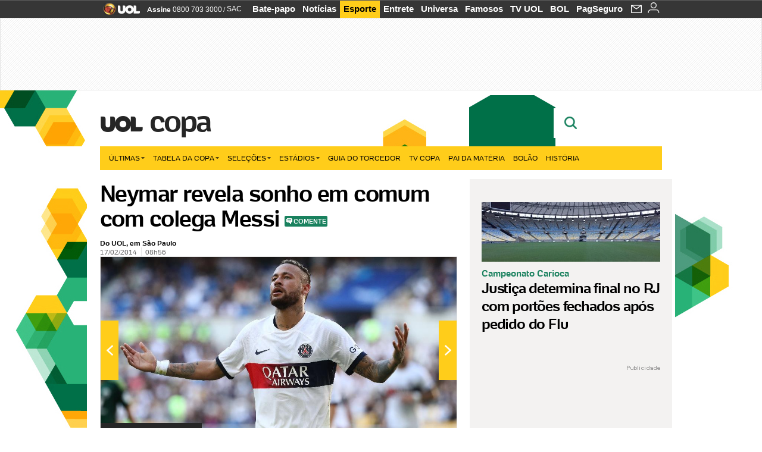

--- FILE ---
content_type: text/html;charset=UTF-8
request_url: https://copadomundo.uol.com.br/noticias/redacao/2014/02/17/neymar-revela-sonho-em-comum-com-messi-a-final-da-copa-do-mundo.htm?abrefoto=98
body_size: 54766
content:
<!DOCTYPE html> <html class="no-js" lang="pt-BR"> <head> <script>var _comscore=_comscore||[];_comscore.push({c1:"2",c2:"6036356",options:{enableFirstPartyCookie:true,bypassUserConsentRequirementFor1PCookie:true}});(function(){var s=document.createElement("script"),el=document.getElementsByTagName("script")[0];s.async=true;s.src="https://sb.scorecardresearch.com/cs/6036356/beacon.js";el.parentNode.insertBefore(s,el);})();</script> <link rel="dns-prefetch" href="https://conteudo.jsuol.com.br"> <link rel="dns-prefetch" href="https://stc.uol.com"> <link rel="dns-prefetch" href="https://conteudo.imguol.com.br"> <link rel="dns-prefetch" href="https://e.imguol.com"> <link rel="dns-prefetch" href="https://smetrics.uol.com.br"> <link rel="dns-prefetch" href="https://tm.uol.com.br"> <link rel="dns-prefetch" href="https://tm.jsuol.com.br"> <link rel="dns-prefetch" href="https://notify.uol.com.br"> <link rel="dns-prefetch" href="https://widget.perfil.uol.com.br"> <link rel="dns-prefetch" href="https://n.comentarios.uol.com.br"> <link rel="dns-prefetch" href="https://view.comentarios.uol.com.br"> <link rel="dns-prefetch" href="https://tagpage.uol.com.br"> <link rel="dns-prefetch" href="//mais.uol.com.br"> <link rel="dns-prefetch" href="https://tracker.bt.uol.com.br"> <link rel="dns-prefetch" href="https://dna.uol.com.br"> <link rel="dns-prefetch" href="https://logger.rm.uol.com.br"> <link rel="dns-prefetch" href="https://static.chartbeat.com"> <link rel="dns-prefetch" href="https://mab.chartbeat.com"> <link rel="dns-prefetch" href="https://ping.chartbeat.net"> <link rel="dns-prefetch" href="//www.googletagservices.com"> <link rel="dns-prefetch" href="//tt-10162-1.seg.t.tailtarget.com"><script>var inHeadTS=(new Date()).getTime();</script> <meta charset="utf-8"/> <meta http-equiv="X-UA-Compatible" content="IE=edge,chrome=1"/> <meta http-equiv="Content-type" content="text/html; charset=utf-8"/> <title>Neymar revela sonho em comum com colega Messi - Notícias - UOL Copa do Mundo 2014</title> <meta name="description" content="A maior esperan&ccedil;a do Brasil para a Copa do Mundo de 2014 se mostrou muito confiante em entrevista ao site oficial da Fifa. Neymar disse que o seu grande so..."/> <meta name="robots" content="noodp, noydir"/> <meta name="p:domain_verify" content="3773adcdaf781c767a0dca14277f9101"/> <meta name="referrer" content="always"> <meta property="fb:pages" content="146391125938238"/> <meta property="fb:pages" content="702958396425837"> <meta property="fb:pages" content="221456874659747"> <meta property="fb:pages" content="124493634232128"/> <meta property="fb:pages" content="115401215190141"/> <meta property="fb:pages" content="123014924007"> <meta property="fb:pages" content="120098554660"/> <meta property="fb:pages" content="21539158238"/> <meta property="fb:pages" content="124400289445"/> <meta property="fb:pages" content="143813098922"/> <meta property="fb:pages" content="21539158238"> <meta property="fb:pages" content="357889721305340"> <link rel="shortcut icon" href="//h.imguol.com/favicon.ico" type="image/x-icon"/> <link rel="apple-touch-icon" href="http://home.img.uol.com.br/icon-touch.png"/> <meta name="application-name" content="UOL Copa do Mundo 2014"/> <meta name="msapplication-tooltip" content="Neymar revela sonho em comum com colega Messi - Notícias - UOL Copa do Mundo 2014"/> <meta name="msapplication-starturl" content="http://copadomundo.uol.com.br/"/> <meta name="msapplication-navbutton-color" content="#376942"/> <meta name="msapplication-task" content="name=Bate-papo UOL;action-uri=//batepapo.uol.com.br/; icon-uri=//h.imguol.com/favicon.ico; window=self"/> <meta name="msapplication-task" content="name=Email;action-uri=//email.uol.com.br/; icon-uri=//h.imguol.com/favicon.ico; window=self"/> <meta name="msapplication-task" content="name=UOL Copa do Mundo 2014 - Notícias;action-uri=http://copadomundo.uol.com.br/noticias/; icon-uri=//h.imguol.com/favicon.ico; window=self"/> <meta name="msapplication-task" content="name=UOL Copa do Mundo 2014 - Fotos;action-uri=http://copadomundo.uol.com.br/fotos/; icon-uri=//h.imguol.com/favicon.ico; window=self"/> <meta name="msapplication-task" content="name=UOL Copa do Mundo 2014 - Vídeos;action-uri=http://copadomundo.uol.com.br/videos/; icon-uri=//h.imguol.com/favicon.ico; window=self"/> <script type="text/javascript">(function(){var overrideWurfl={},availableOverride=true,listSize=0,marrakeshCookie="",testUA=null,theUA,de="",_debug=(window.debugWurfl)?window.debugWurfl.active:false;overrideWurfl={list:["Opera/\d{0,1}.\d{0,3}(.*)(; Opera Mobi/)(.*)(Presto/)","(Android 4.)","(BB10)","(Lumia)","(Mobile)","(iPhone)","(Windows Phone)"],blackList:["iPad","Xoom","MZ604","GT-P5100","GT-P1000"],init:function(){marrakeshCookie=new RegExp(".*?x-user-agent-class=(.*?)(;.*?$|$)","g");theUA=navigator.userAgent.toString();listSize=overrideWurfl.list.length;blackListSize=overrideWurfl.blackList.length;while(blackListSize--){if(theUA.match(overrideWurfl.blackList[blackListSize])){if(_debug){window.debugWurfl._data.blacklistMatchs.push(overrideWurfl.blackList[blackListSize]);}availableOverride=false;}}if(availableOverride){while(listSize--){testUA=theUA.match(overrideWurfl.list[listSize]);if(testUA!==null){if(_debug){window.debugWurfl._data.listMatchs.push(overrideWurfl.list[listSize]);}var uaCookie=unescape(document.cookie.replace(marrakeshCookie,"$1"));if(uaCookie!=="WEB"){de=new Date();de.setDate(de.getDate()+4);if(!_debug){document.cookie="x-user-agent-class=SMART; expires="+de.toUTCString()+"; path=/;domain=.uol.com.br";window.location.reload();}}}}}}};overrideWurfl.init();}());</script> <script type="text/javascript">/*!
 * onDomReady.js 1.2 (c) 2012 Tubal Martin - MIT license
 * https://github.com/tubalmartin/ondomready
 */
;!function(e){typeof define=="function"&&define.amd?define(e):window.onDomReady=e();}(function(){function d(e){if(!h){if(!t.body){return m(d);}h=!0;while(e=p.shift()){m(e);}}}function v(){l?(t.removeEventListener(a,v,r),d()):t[s]===i&&(t.detachEvent(f,v),d());}function m(e,t){setTimeout(e,+t>=0?t:1);}function y(e){h?m(e):p.push(e);}var e=window,t=e.document,n=t.documentElement,r=!1,i="complete",s="readyState",o="attachEvent",u="addEventListener",a="DOMContentLoaded",f="onreadystatechange",l=u in t,c=r,h=r,p=[];if(t[s]===i){m(d);}else{if(l){t[u](a,v,r),e[u]("load",d,r);}else{t[o](f,v),e[o]("onload",d);try{c=e.frameElement==null&&n;}catch(g){}c&&c.doScroll&&function b(){if(!h){try{c.doScroll("left");}catch(e){return m(b,50);}d();}}();}}return y.version="1.2",y;});
/*!
 * umod (c) 2013 - UOL
 * //conteudo.jsuol.com.br/c/_template/v1/web/js/umod.js
 */
;var umod=(function(w,d){var is_debug=/debug=true/.test(location.search),debug=function(t){is_debug&&console.log(t);};var internal={"slider":{"url":"https://conteudo.jsuol.com.br/c/_template/v1/web/js/lib.slider/slider.js","obj":function(){return Lib.Slider;}},"timeline":{"url":"https://conteudo.jsuol.com.br/c/_template/v1/web/js/lib.uoltimeline/timeline.js","obj":function(){return Lib.Timeline;}},"share":{"url":"//conteudo.jsuol.com.br/c/_template/v1/web/js/lib.share/share.js","obj":function(){return Lib.Share;},"selector":".pg-share-box"}},external={"jquery":{"url":"https://conteudo.jsuol.com.br/c/jquery/jquery.js","obj":function(){return window.jQuery;}},"jquery.history":{"url":"https://conteudo.jsuol.com.br/c/jquery/jquery.history.js","obj":function(){return window.jQuery.fn.history;}},"jquery.hashchange":{"url":"https://conteudo.jsuol.com.br/c/jquery/jquery.hashchange.js","obj":function(){return window.jQuery.fn.hashchange;}},"jquery.rotativo":{"url":"https://conteudo.jsuol.com.br/c/_template/v1/web/js/lib.rotativo/rotativo.js","obj":function(){return window.jQuery.fn.rotativo;}},"jquery.lightbox":{"url":"https://conteudo.jsuol.com.br/c/_template/v1/web/js/lib.lightbox/lightbox.js","obj":function(){return window.jQuery.fn.lightbox;}},"datepicker":{"url":"https://conteudo.jsuol.com.br/c/jquery/datepicker/jquery.datepick.min.js","obj":function(){return window.jQuery.fn.datepick;}},"swfobject":{"url":"https://conteudo.jsuol.com.br/c/swfobject/swfobject.js","obj":function(){return window.swfobject;}},"highstock":{"url":"https://conteudo.jsuol.com.br/c/highstock/highstock.js","obj":function(){return window.Highstock;}},"highcharts":{"url":"https://conteudo.jsuol.com.br/c/highcharts/highcharts.js","obj":function(){return window.Highcharts;}},"highcharts.v3":{"url":"https://conteudo.jsuol.com.br/c/highcharts/v3/min.js","obj":function(){return window.Highcharts;}},"json":{"url":"https://conteudo.jsuol.com.br/c/json/json.js","obj":function(){return window.JSON;}},"hammer":{"url":"https://conteudo.jsuol.com.br/c/hammer/hammer.js","obj":function(){return window.Hammer;}},"jquery.hammer":{"url":"https://conteudo.jsuol.com.br/c/hammer/jquery.hammer.js","obj":function(){return window.jQuery.fn.hammer;}},"underscore":{"url":"https://conteudo.jsuol.com.br/c/underscore/underscore.js","obj":function(){return window._;}}};var internal_url_libs=(function(){var u={},i,lib;for(i in internal){lib=internal[i];lib.test=(function(test){return function(){return !!test.obj();};}(lib));u[lib.url]=internal[i];}for(i in external){lib=external[i];lib.test=(function(test){return function(){return !!test.obj();};}(lib));}return u;}());var loaded_script={};var loadScript=(function(w,d){var loaded=loaded_script,head,loadScript;loadScript=function(url,callback,scope,charset){head=head||document.getElementsByTagName("head")[0];url=url.replace(/((&|\?)(cache|v)=?[^&]+)+/g,"");if(loaded[url]){loaded[url].tag.getAttribute("ready")=="true"?callback.call(scope||null):loaded[url].callback.push(callback);return true;}if(callback instanceof Array==false){callback=[callback];}var sc=d.createElement("script");sc.type="text/javascript";sc.async=true;sc.charset=charset||"utf-8";sc.src=url+(is_debug?"?debug=true":"");sc.onload=sc.onreadystatechange=(function(url,callback,scope,sc){return function(){if(!sc.readyState||sc.readyState=="loaded"||sc.readyState=="complete"){head.removeChild(sc);sc.onload=sc.onreadystatechange=null;sc.setAttribute("ready","true");var f;while((f=callback.shift())){if(typeof f=="function"){f.call(scope||null);}}}};})(url,callback,scope,sc);head.insertBefore(sc,head.firstChild);loaded[url]={"tag":sc,"callback":callback};return sc;};return loadScript;}(w,d));function capitalizeName(name){name=name.toLowerCase();if(name.length<3){return name.toUpperCase();}return name.charAt(0).toUpperCase()+name.slice(1);}function cloneArray(arr){var t=arr.length,n=[],i;for(i=0;i<t;i++){n.push(arr[i]);}return n;}function map(arr,func){var n=[];for(var i=0,m=arr.length;i<m;i++){var ret=func.call(null,arr[i]);if(typeof ret=="function"){n.push(ret());}}return n;}var umod=w.umod||{};var Lib=w.Lib=w.Lib||{};var pre_callback={};var loaded_lib={};umod.register=function(name,url,dependencies,mod){name=capitalizeName(name);if(loaded_lib[name]==true){debug("["+name+"]\tlib já registrada, ignorando.");return Lib[name]._umod;}debug("["+name+"]\tregistrando módulo");if(this.get(name)!==false){return this.get(name)._umod;}Lib[name]=mod;mod._umod={"name":name,"ready":false,"callback":pre_callback[name]||[],"dependencies":dependencies,"_dependencies":cloneArray(dependencies),"whenDone":function(f){umod.exec(name,f);}};mod.ready=mod._umod.whenDone;pre_callback[name]&&delete pre_callback[name];var hash_name=name.toLowerCase();if(!internal[hash_name]){internal[hash_name]={"url":url,"obj":function(){return false;}};internal_url_libs[url]=hash_name;mod.ready(function(){internal[hash_name].test=function(){return true;};});}this.dependencies(name);loaded_lib[name]=true;loaded_lib[url]=true;return mod._umod;};umod.load=function(script,callback){var url=internal[script]||external[script],is_url=/^http/.test(script)==true;if(url||is_url==true){if(url&&url.test()===false||is_url==true){url=(url&&url.url)||script;loadScript(url,(function(){return function(){is_url&&(script=internal_url_libs[script]||script);internal[script]?umod.exec(script,callback):(function(){if(is_url==true||!!internal[script]==false){loaded_lib[script]=true;}if(is_url==false&&url){loaded_lib[url]=true;}typeof callback=="function"&&callback();}());};}()));return true;}else{typeof callback=="function"&&callback.call(null);return true;}}return false;};umod.get=function(name){name=capitalizeName(name);if(name){return Lib[name]||false;}return Lib;};umod.exec=function(name,func){name=capitalizeName(name);var mod=this.get(name);if(mod==false){pre_callback[name]=pre_callback[name]||[];pre_callback[name].push(func);return false;}var _umod=mod._umod,self=this;if(_umod.ready==false){debug("["+name+"]\thá dependências, execução na fila");_umod.callback.push(function(){self.exec(name,func);});return _umod;}if(typeof func=="function"){onDomReady(function(){func.call(mod);});}return true||_umod;};umod.dependencies=function(name){name=capitalizeName(name);var mod=this.get(name),dependencies=mod._umod._dependencies;if(dependencies.length){debug("["+name+"]\tcarregando dependência ("+dependencies[0]+")");return this.load(dependencies.shift(),function(){umod.dependencies(name);});}this.ready(name);};umod.objects=function(name){name=capitalizeName(name);var _umod=this.get(name)._umod;return map(_umod.dependencies,function(id){return(internal[id]||external[id]||{}).obj||null;});};umod.ready=function(name){name=capitalizeName(name);var mod=this.get(name),_umod=mod._umod,callbacks=_umod.callback,callback;_umod.ready=true;debug("["+name+"]\tready");var lib=Lib[name]=typeof mod=="function"?mod.apply(mod,this.objects(name)):mod;lib._umod=_umod;lib.ready=_umod.whenDone;(typeof lib._constructor=="function"||typeof lib.constructor=="function")&&this.exec(name,lib._constructor||lib.constructor);while((callback=callbacks.shift())){this.exec(name,callback);}delete _umod._dependencies;delete _umod.callback;delete _umod.whenDone;return true;};umod.loaded=loaded_lib;onDomReady(function(){var libs=internal,lib,name,selector;if(document.querySelectorAll||window.jQuery){for(name in libs){selector=[];lib=libs[name];if(lib.selector){if(document.querySelectorAll){selector=document.querySelectorAll(lib.selector);}else{if(window.jQuery){selector=jQuery(lib.selector);}}}if(selector.length>0){umod.load(name);}}}});umod.version="1.13.07 build 11.1148";return umod;}(window,document));</script> <link type="text/css" rel="stylesheet" href="//conteudo.jsuol.com.br/c/_template/v1/_geral/css/styles.css?&file=geral&type=parse&versao=v1&plataforma=web&portal=uol&media=news&cache=1gddg11m9"/> <link type="text/css" rel="stylesheet" href="//conteudo.jsuol.com.br/c/_template/v1/_geral/css/styles.css?&file=especifico&type=parse&versao=v1&plataforma=web&portal=uol&estacao=copadomundo&estacao-id=copa-do-mundo-2014&cache=1gddg11m9"/> <link type="text/css" rel="stylesheet" href="//conteudo.jsuol.com.br/c/_template/v1/web/css/internas/indice.css?&cache=1gddg11m9"/> <link type="text/css" rel="stylesheet" href="//conteudo.jsuol.com.br/c/_template/v1/web/css/gera-modulo.css?&cache=1gddg11m9"/> <link type="text/css" rel="stylesheet" href="//conteudo.jsuol.com.br/c/_template/v1/web/css/internas/noticia.css?&cache=1gddg11m9"/> <link type="text/css" rel="stylesheet" href="//conteudo.jsuol.com.br/c/_template/v1/_geral/css/styles.css?&file=especifico&type=parse&versao=v1&plataforma=web&portal=uol&estacao=copadomundo&estacao-id=copa-do-mundo-2014&complementar=&&cache=1gddg11m9"/> <link type="text/css" rel="stylesheet" href="//conteudo.jsuol.com.br/c/_template/v1/web/css/gera-modulo.css?&cache=1gddg11m9"/> <link type="text/css" rel="stylesheet" href="//conteudo.jsuol.com.br/c/_template/v1/web/css/internas/noticia.css?&cache=1gddg11m9"/> <link type="text/css" rel="stylesheet" href="//conteudo.jsuol.com.br/c/_template/v1/web/uol/css/modulo/gera-modulos/animated-gif.css?&cache=1gddg11m9"/> <link type="text/css" rel="stylesheet" href="//conteudo.jsuol.com.br/c/_template/v1/web/uol/css/estrutura/conteudo-auxiliar.css?&cache=1gddg11m9"/> <script type="text/javascript" src="https://conteudo.jsuol.com.br/c/modernizr/modernizr.js"></script> <script>var useBannerAsync=("true"=="true");window.uolads=window.uolads||[];</script> <script type="text/javascript">window.universal_variable=window.universal_variable||{};window.universal_variable.dfp={"custom_params":{"subchan":"capa","keyword":""}};window.universal_variable.page=window.universal_variable.page||{};window.universal_variable.sc=window.universal_variable.sc||{};window.universal_variable.sc.components=window.universal_variable.sc.components||[];if(document.cookie.match(/widget-notificacao/g)){universal_variable.sc.components=["widget-notificacoes-logado"];}else{universal_variable.sc.components=["widget-notificacoes-deslogado"];}window.universal_variable.page.tags=[14410,14371,16337,15308];</script> <script async src="https://www.googletagservices.com/tag/js/gpt.js"></script> <script async src="https://tm.jsuol.com.br/modules/external/tailtarget/profiles.js"></script> <script async src="https://tm.jsuol.com.br/modules/external/tailtarget/t3m/TT-10162-1/CT-10.js"></script> <script async src="https://tm.jsuol.com.br/uoltm.js?id=zvcg6p"></script> <script type="text/javascript" src="https://conteudo.jsuol.com.br/c/_template/v1/web/js/uolutils.js?&cache=1gddg11m9" charset="utf-8"></script> <meta content="Neymar revela sonho em comum com colega Messi" name="title"/> <meta property="og:title" content="Neymar revela sonho em comum com colega Messi"/> <meta property="og:description" content="A maior esperança do Brasil para a Copa do Mundo de 2014 se mostrou muito confiante em entrevista ao site oficial da Fifa. Neymar disse que o seu grande so..."/> <meta property="og:image" content="https://conteudo.imguol.com.br/c/esporte/2013/06/15/15jun2013---neymar-salta-para-comemorar-o-gol-na-partida-entre-brasil-e-japao-na-abertura-da-copa-das-confederacoes-1371323439585_956x500.jpg"/> <meta property="og:url" content="https://copadomundo.uol.com.br/noticias/redacao/2014/02/17/neymar-revela-sonho-em-comum-com-messi-a-final-da-copa-do-mundo.htm"/> <meta property="fb:app_id" content="190329594333794"/> <meta property="og:site_name" content="UOL Copa do Mundo 2014"/> <meta property="og:locale" content="pt_BR"/> <meta property="og:type" content="article"/> <meta property="article:publisher" content="https://www.facebook.com/UOL"/> <meta itemprop="name" content="Neymar revela sonho em comum com colega Messi"/> <meta itemprop="description" content="A maior esperança do Brasil para a Copa do Mundo de 2014 se mostrou muito confiante em entrevista ao site oficial da Fifa. Neymar disse que o seu grande so..."/> <meta itemprop="image" content="https://conteudo.imguol.com.br/c/esporte/2013/06/15/15jun2013---neymar-salta-para-comemorar-o-gol-na-partida-entre-brasil-e-japao-na-abertura-da-copa-das-confederacoes-1371323439585_956x500.jpg"/> <meta name="twitter:card" content="summary_large_image"> <meta name="twitter:site" content="@UOL"> <meta name="twitter:title" content="Neymar revela sonho em comum com colega Messi"> <meta name="twitter:description" content="A maior esperança do Brasil para a Copa do Mundo de 2014 se mostrou muito confiante em entrevista ao site oficial da Fifa. Neymar disse que o seu grande so..."> <meta name="twitter:image:src" content="https://conteudo.imguol.com.br/c/esporte/2013/06/15/15jun2013---neymar-salta-para-comemorar-o-gol-na-partida-entre-brasil-e-japao-na-abertura-da-copa-das-confederacoes-1371323439585_956x500.jpg"> <meta name="twitter:creator" content=""> <meta name="twitter:domain" content=""> <link rel="image_src" href="https://conteudo.imguol.com.br/c/esporte/2013/06/15/15jun2013---neymar-salta-para-comemorar-o-gol-na-partida-entre-brasil-e-japao-na-abertura-da-copa-das-confederacoes-1371323439585_956x500.jpg"/> <script type="text/javascript">var _sf_async_config=_sf_async_config||{};_sf_async_config.uid=61085;_sf_async_config.domain="uol.com.br";_sf_async_config.flickerControl=false;_sf_async_config.useCanonical=true;_sf_async_config.autoDetect=false;var _sf_startpt=(new Date()).getTime();</script> <script async src="https://static.chartbeat.com/js/chartbeat_mab.js"></script> </head> <body class="projeto-2011 news news modulo-scroll"> <noscript><img src="https://sb.scorecardresearch.com/p?c1=2&c2=6036356&cv=4.4.0&cj=1&sd"/></noscript> <div class="barrauol-bg full" id="barrav2"> <div class="buol2011" id="barrauol"> <ul class="poll-left"> <li class="logouol"><a href="https://www.uol.com.br/" target="_top" title="UOL - O melhor conteúdo"> <img data-metrics='{"reference":"uol","event-label":"header","action":"https://www.uol.com.br/"}' src="https://conteudo.imguol.com.br/c/_layout/v1/_geral/icones/logo-uol-2.png" border="0" width="61" height="20" alt="UOL - O melhor conteúdo" title="UOL - O melhor conteúdo"></a> </li> <li class="suporte assinen"><a href="https://assine.uol.com.br/?cmpid=barrauol" target="_top"><strong data-metrics='{"reference":"assine","event-label":"header","action":"https://assine.uol.com.br/?cmpid=barrauol"}'>Assine</strong>&nbsp;<span data-metrics='{"reference":"assine","event-label":"header","action":"https://assine.uol.com.br/?cmpid=barrauol"}'>0800 703 3000</span></a></li> <li class="suporte slash"><span>/</span></li> <li class="suporte sacn"><a data-metrics='{"reference":"sac","event-label":"header"}' href="https://sac.uol.com.br/">SAC</a></li> </ul> <ul class="poll-right"> <li class="canal buol_bate-papo"><a data-metrics='{"reference":"batepapo","event-label":"header"}' class="h-bg-color1" href="https://batepapo.uol.com.br/">Bate-papo</a></li> <li class="canal buol_noticias"><a data-metrics='{"reference":"noticias","event-label":"header"}' class="h-bg-color1" href="https://noticias.uol.com.br/">Notícias</a></li> <li class="canal buol_esporte"><a data-metrics='{"reference":"esporte","event-label":"header"}' class="h-bg-color1" href="https://esporte.uol.com.br/">Esporte</a></li> <li class="canal buol_entretenimento"><a data-metrics='{"reference":"entretenimento","event-label":"header"}' class="h-bg-color1" href="https://entretenimento.uol.com.br/">Entrete</a></li> <li class="canal buol_mulher"><a data-metrics='{"reference":"universa","event-label":"header"}' class="h-bg-color1" href="https://universa.uol.com.br/">Universa</a></li> <li class="canal buol_radio"><a data-metrics='{"reference":"tvefamosos","event-label":"header"}' class="h-bg-color1" href="https://tvefamosos.uol.com.br/">Famosos</a></li> <li class="canal buol_video"><a data-metrics='{"reference":"tvuol","event-label":"header"}' class="h-bg-color1" href="https://tvuol.uol.com.br/">TV UOL</a></li> <li class="canal buol_e-mailgratis"><a data-metrics='{"reference":"bol","event-label":"header"}' class="h-bg-color1" href="https://www.bol.uol.com.br/">BOL</a></li> <li class="canal buol_shopping"><a data-metrics='{"reference":"pagseguro","event-label":"header"}' class="h-bg-color1" href="https://clicklogger.rm.uol.com.br/?prd=32&grp=src:210;chn:539;cpg:barrauol;creative:barrauol-pagseguro&msr=Cliques%20de%20Origem:1&oper=11&redir=https://pagseguro.uol.com.br/">PagSeguro</a></li> <li class="canal buol_e-mail"> <a class="h-bg-color1" id="notification-email" data-metrics='{"reference":"email","event-label":"email-checkin-barra"}' href="https://email.uol.com.br/"> <i class="icon-mail pg-share-icon-e-mail"></i> </a> </li> <li class="canal buol_wnot"> <div id="profile-avatar"> <span class="login"><a></a></span> </div> </li> </ul> </div> </div> <div id="banner-stick" class="banner-stick"> <div class="publicidade-full-banner"> <div class="tm-ads " id="banner-728x90-area"> <script>window.uolads&&window.uolads.push({id:"banner-728x90-area"});</script> </div> </div> </div> <header id="header" class="pg-bgcolor1"> <section id="barra-estacao"> <div class="centraliza"> <h1 id="titulo-uol"> <a id="uol" href="//www.uol.com.br/" class="pg-color3 h-font-color1 transition-025 click:copa-do-mundo-2014_logo-uol"><span>UOL</span></a> <a class="estacao pg-color3 h-font-color1 transition-025 click:copa-do-mundo-2014_logo-header" href="http://copadomundo.uol.com.br/">Copa</a> </h1> <span class="tm-ads selo" id="banner-120x35-area"> <script>window.uolads&&window.uolads.push({id:"banner-120x35-area"});</script> </span> <div class='outrasEstacoes'> <form role="search" id="busca" class="srch type" action="https://copadomundo.uol.com.br/busca" method="get"> <div class="srchForm"> <div class="srchGlass"><i class="sprites1"></i></div> <div class="srchClose"><i class="sprites1"></i></div> <div class="srchInput"> <input type="text" name="term" placeholder="Busque notícias na web ou no UOL"/> </div> </div> </form> </div> </div> </section> </header> <nav id="header-menu" class="centraliza bg-conteudo"> <ul class="headerMenu bg-color1"> <li class="menuItem left drop h-pg-bgcolor1 h-font-color1 com-imagem first transition-025"> <a class="click:copa_menu_barra itemAnchor item-menu font-color3 h-font-color1" href="http://copadomundo.uol.com.br/2014/ultimas/">Últimas<i class="pg-sprites1 drop-seta"></i></a> <div class="drop-container pg-bgcolor1 pg-bordercolor7 menu-flutuante"> <ul class="left"> <li class="subMenuItem h-pg-bgcolor8 transition-010"> <a class="click:copa_submenu_barra subItemAnchor item-menu pg-color5 titulo transition-010" href="http://copadomundo.uol.com.br/2014/ultimas/"> Página principal <i class="pg-sprites1 seta"></i> </a> </li> <li class="subMenuItem h-pg-bgcolor8 transition-010"> <a class="click:copa_submenu_barra subItemAnchor item-menu pg-color5 transition-010" href="http://copadomundo.uol.com.br/2014/noticias/"> Notícias </a> </li> <li class="subMenuItem h-pg-bgcolor8 transition-010"> <a class="click:copa_submenu_barra subItemAnchor item-menu pg-color5 transition-010" href="http://copadomundo.uol.com.br/2014/fotos/"> Fotos </a> </li> <li class="subMenuItem h-pg-bgcolor8 transition-010"> <a class="click:copa_submenu_barra subItemAnchor item-menu pg-color5 transition-010" href="http://copadomundo.uol.com.br/2014/videos/"> Vídeos </a> </li> <li class="subMenuItem h-pg-bgcolor8 transition-010"> <a class="click:copa_submenu_barra subItemAnchor item-menu pg-color5 transition-010" href="http://copadomundo.uol.com.br/2014/infograficos/"> Infográficos </a> </li> <li class="subMenuItem h-pg-bgcolor8 transition-010"> <a class="click:copa_submenu_barra subItemAnchor item-menu pg-color5 transition-010" href="http://copadomundo.uol.com.br/2014/quiz/"> Quizzes </a> </li> </ul> </div> </li> <li class="menuItem left drop h-pg-bgcolor1 h-font-color1 com-imagem transition-025"> <a class="click:copa_menu_barra itemAnchor item-menu font-color3 h-font-color1" href="http://copadomundo.uol.com.br/2014/tabela-da-copa/">Tabela da Copa<i class="pg-sprites1 drop-seta"></i></a> <div class="drop-container pg-bgcolor1 pg-bordercolor7 menu-flutuante"> <ul class="left"> <li class="subMenuItem h-pg-bgcolor8 transition-010"> <a class="click:copa_submenu_barra subItemAnchor item-menu pg-color5 titulo transition-010" href="http://copadomundo.uol.com.br/2014/tabela-da-copa/"> Página principal <i class="pg-sprites1 seta"></i> </a> </li> <li class="subMenuItem h-pg-bgcolor8 transition-010"> <a class="click:copa_submenu_barra subItemAnchor item-menu pg-color5 transition-010" href="http://copadomundo.uol.com.br/2014/tabela-da-copa/classificacao-e-simulador/"> Classificação e Jogos </a> </li> <li class="subMenuItem h-pg-bgcolor8 transition-010"> <a class="click:copa_submenu_barra subItemAnchor item-menu pg-color5 transition-010" href="http://copadomundo.uol.com.br/2014/tabela-da-copa/classificacao-e-simulador/?simulador"> Simulador </a> </li> <li class="subMenuItem h-pg-bgcolor8 transition-010"> <a class="click:copa_submenu_barra subItemAnchor item-menu pg-color5 transition-010" href="http://copadomundo.uol.com.br/2014/tabela-da-copa/#tabela"> Calendário </a> </li> <li class="subMenuItem h-pg-bgcolor8 transition-010"> <a class="click:copa_submenu_barra subItemAnchor item-menu pg-color5 transition-010" href="http://copadomundo.uol.com.br/2014/artilheiros/"> Artilheiros </a> </li> <li class="subMenuItem h-pg-bgcolor8 transition-010"> <a class="click:copa_submenu_barra subItemAnchor item-menu pg-color5 transition-010" href="http://copadomundo.uol.com.br/2014/regulamento/"> Regulamento </a> </li> </ul> </div> </li> <li class="menuItem left drop h-pg-bgcolor1 h-font-color1 com-imagem transition-025"> <a class="click:copa_menu_barra itemAnchor item-menu font-color3 h-font-color1" href="javascript:void();">Seleções<i class="pg-sprites1 drop-seta"></i></a> <div class="drop-container pg-bgcolor1 pg-bordercolor7 menu-flutuante colunado cols-3 "> <ul class="left"> <li class="subMenuItem h-pg-bgcolor8 transition-010"> <a class="click:copa_submenu_barra subItemAnchor item-menu pg-color5 titulo transition-010" href="http://copadomundo.uol.com.br/paises-participantes/brasil/"> Seleção Brasileira </a> </li> <li class="subMenuItem h-pg-bgcolor8 transition-010"> <a class="click:copa_submenu_barra subItemAnchor item-menu pg-color5 transition-010" href="http://copadomundo.uol.com.br/enquetes/2014/05/07/convocacao-da-selecao-para-a-copa-do-mundo.htm"> Jogadores </a> </li> <li class="subMenuItem h-pg-bgcolor8 transition-010"> <a class="click:copa_submenu_barra subItemAnchor item-menu pg-color5 transition-010" href="http://copadomundo.uol.com.br/paises-participantes/brasil/jogos/"> Jogos e resultados </a> </li> <li class="subMenuItem h-pg-bgcolor8 transition-010"> <a class="click:copa_submenu_barra subItemAnchor item-menu pg-color5 transition-010" href="http://copadomundo.uol.com.br/paises-participantes/brasil/escale-a-selecao/"> Escale o Brasil </a> </li> <li class="subMenuItem h-pg-bgcolor8 transition-010"> <a class="click:copa_submenu_barra subItemAnchor item-menu pg-color5 transition-010" href="http://copadomundo.uol.com.br/paises-participantes/enquetes/convoque-a-selecao/2014/04/14/convoque-a-selecao.htm"> Convoque a seleção </a> </li> </ul> <ul class="left"> <li class="subMenuItem h-pg-bgcolor8 transition-010"> <a class="click:copa_submenu_barra subItemAnchor item-menu pg-color5 transition-010" href="http://copadomundo.uol.com.br/paises-participantes/alemanha/"> Alemanha </a> </li> <li class="subMenuItem h-pg-bgcolor8 transition-010"> <a class="click:copa_submenu_barra subItemAnchor item-menu pg-color5 transition-010" href="http://copadomundo.uol.com.br/paises-participantes/argelia/"> Argélia </a> </li> <li class="subMenuItem h-pg-bgcolor8 transition-010"> <a class="click:copa_submenu_barra subItemAnchor item-menu pg-color5 transition-010" href="http://copadomundo.uol.com.br/paises-participantes/argentina/"> Argentina </a> </li> <li class="subMenuItem h-pg-bgcolor8 transition-010"> <a class="click:copa_submenu_barra subItemAnchor item-menu pg-color5 transition-010" href="http://copadomundo.uol.com.br/paises-participantes/australia/"> Austrália </a> </li> <li class="subMenuItem h-pg-bgcolor8 transition-010"> <a class="click:copa_submenu_barra subItemAnchor item-menu pg-color5 transition-010" href="http://copadomundo.uol.com.br/paises-participantes/belgica/"> Bélgica </a> </li> <li class="subMenuItem h-pg-bgcolor8 transition-010"> <a class="click:copa_submenu_barra subItemAnchor item-menu pg-color5 transition-010" href="http://copadomundo.uol.com.br/paises-participantes/bosnia-herzegovina/"> Bósnia-Herzegóvina </a> </li> <li class="subMenuItem h-pg-bgcolor8 transition-010"> <a class="click:copa_submenu_barra subItemAnchor item-menu pg-color5 transition-010" href="http://copadomundo.uol.com.br/paises-participantes/camaroes/"> Camarões </a> </li> <li class="subMenuItem h-pg-bgcolor8 transition-010"> <a class="click:copa_submenu_barra subItemAnchor item-menu pg-color5 transition-010" href="http://copadomundo.uol.com.br/paises-participantes/chile/"> Chile </a> </li> <li class="subMenuItem h-pg-bgcolor8 transition-010"> <a class="click:copa_submenu_barra subItemAnchor item-menu pg-color5 transition-010" href="http://copadomundo.uol.com.br/paises-participantes/colombia/"> Colômbia </a> </li> <li class="subMenuItem h-pg-bgcolor8 transition-010"> <a class="click:copa_submenu_barra subItemAnchor item-menu pg-color5 transition-010" href="http://copadomundo.uol.com.br/paises-participantes/coreia-do-sul/"> Coreia do Sul </a> </li> <li class="subMenuItem h-pg-bgcolor8 transition-010"> <a class="click:copa_submenu_barra subItemAnchor item-menu pg-color5 transition-010" href="http://copadomundo.uol.com.br/paises-participantes/costa-do-marfim/"> Costa do Marfim </a> </li> <li class="subMenuItem h-pg-bgcolor8 transition-010"> <a class="click:copa_submenu_barra subItemAnchor item-menu pg-color5 transition-010" href="http://copadomundo.uol.com.br/paises-participantes/costa-rica/"> Costa Rica </a> </li> <li class="subMenuItem h-pg-bgcolor8 transition-010"> <a class="click:copa_submenu_barra subItemAnchor item-menu pg-color5 transition-010" href="http://copadomundo.uol.com.br/paises-participantes/croacia/"> Croácia </a> </li> <li class="subMenuItem h-pg-bgcolor8 transition-010"> <a class="click:copa_submenu_barra subItemAnchor item-menu pg-color5 transition-010" href="http://copadomundo.uol.com.br/paises-participantes/equador/"> Equador </a> </li> <li class="subMenuItem h-pg-bgcolor8 transition-010"> <a class="click:copa_submenu_barra subItemAnchor item-menu pg-color5 transition-010" href="http://copadomundo.uol.com.br/paises-participantes/espanha/"> Espanha </a> </li> <li class="subMenuItem h-pg-bgcolor8 transition-010"> <a class="click:copa_submenu_barra subItemAnchor item-menu pg-color5 transition-010" href="http://copadomundo.uol.com.br/paises-participantes/estados-unidos/"> Estados Unidos </a> </li> </ul> <ul class="left"> <li class="subMenuItem h-pg-bgcolor8 transition-010"> <a class="click:copa_submenu_barra subItemAnchor item-menu pg-color5 transition-010" href="http://copadomundo.uol.com.br/paises-participantes/franca/"> França </a> </li> <li class="subMenuItem h-pg-bgcolor8 transition-010"> <a class="click:copa_submenu_barra subItemAnchor item-menu pg-color5 transition-010" href="http://copadomundo.uol.com.br/paises-participantes/gana/"> Gana </a> </li> <li class="subMenuItem h-pg-bgcolor8 transition-010"> <a class="click:copa_submenu_barra subItemAnchor item-menu pg-color5 transition-010" href="http://copadomundo.uol.com.br/paises-participantes/grecia/"> Grécia </a> </li> <li class="subMenuItem h-pg-bgcolor8 transition-010"> <a class="click:copa_submenu_barra subItemAnchor item-menu pg-color5 transition-010" href="http://copadomundo.uol.com.br/paises-participantes/holanda/"> Holanda </a> </li> <li class="subMenuItem h-pg-bgcolor8 transition-010"> <a class="click:copa_submenu_barra subItemAnchor item-menu pg-color5 transition-010" href="http://copadomundo.uol.com.br/paises-participantes/honduras/"> Honduras </a> </li> <li class="subMenuItem h-pg-bgcolor8 transition-010"> <a class="click:copa_submenu_barra subItemAnchor item-menu pg-color5 transition-010" href="http://copadomundo.uol.com.br/paises-participantes/inglaterra/"> Inglaterra </a> </li> <li class="subMenuItem h-pg-bgcolor8 transition-010"> <a class="click:copa_submenu_barra subItemAnchor item-menu pg-color5 transition-010" href="http://copadomundo.uol.com.br/paises-participantes/ira/"> Irã </a> </li> <li class="subMenuItem h-pg-bgcolor8 transition-010"> <a class="click:copa_submenu_barra subItemAnchor item-menu pg-color5 transition-010" href="http://copadomundo.uol.com.br/paises-participantes/italia/"> Itália </a> </li> <li class="subMenuItem h-pg-bgcolor8 transition-010"> <a class="click:copa_submenu_barra subItemAnchor item-menu pg-color5 transition-010" href="http://copadomundo.uol.com.br/paises-participantes/japao/"> Japão </a> </li> <li class="subMenuItem h-pg-bgcolor8 transition-010"> <a class="click:copa_submenu_barra subItemAnchor item-menu pg-color5 transition-010" href="http://copadomundo.uol.com.br/paises-participantes/mexico/"> México </a> </li> <li class="subMenuItem h-pg-bgcolor8 transition-010"> <a class="click:copa_submenu_barra subItemAnchor item-menu pg-color5 transition-010" href="http://copadomundo.uol.com.br/paises-participantes/nigeria/"> Nigéria </a> </li> <li class="subMenuItem h-pg-bgcolor8 transition-010"> <a class="click:copa_submenu_barra subItemAnchor item-menu pg-color5 transition-010" href="http://copadomundo.uol.com.br/paises-participantes/portugal/"> Portugal </a> </li> <li class="subMenuItem h-pg-bgcolor8 transition-010"> <a class="click:copa_submenu_barra subItemAnchor item-menu pg-color5 transition-010" href="http://copadomundo.uol.com.br/paises-participantes/russia/"> Rússia </a> </li> <li class="subMenuItem h-pg-bgcolor8 transition-010"> <a class="click:copa_submenu_barra subItemAnchor item-menu pg-color5 transition-010" href="http://copadomundo.uol.com.br/paises-participantes/suica/"> Suíça </a> </li> <li class="subMenuItem h-pg-bgcolor8 transition-010"> <a class="click:copa_submenu_barra subItemAnchor item-menu pg-color5 transition-010" href="http://copadomundo.uol.com.br/paises-participantes/uruguai/"> Uruguai </a> </li> </ul> </div> </li> <li class="menuItem left drop h-pg-bgcolor1 h-font-color1 com-imagem transition-025"> <a class="click:copa_menu_barra itemAnchor item-menu font-color3 h-font-color1" href="http://copadomundo.uol.com.br/cidades-sede-e-estadios/2014/estadios/">Estádios<i class="pg-sprites1 drop-seta"></i></a> <div class="drop-container pg-bgcolor1 pg-bordercolor7 menu-flutuante"> <ul class="left"> <li class="subMenuItem h-pg-bgcolor8 transition-010"> <a class="click:copa_submenu_barra subItemAnchor item-menu pg-color5 titulo transition-010" href="http://copadomundo.uol.com.br/cidades-sede-e-estadios/2014/avaliacao/"> Página principal <i class="pg-sprites1 seta"></i> </a> </li> <li class="subMenuItem h-pg-bgcolor8 transition-010"> <a class="click:copa_submenu_barra subItemAnchor item-menu pg-color5 transition-010" href="http://copadomundo.uol.com.br/cidades-sede-e-estadios/2014/mineirao/"> Belo Horizonte - Mineirão </a> </li> <li class="subMenuItem h-pg-bgcolor8 transition-010"> <a class="click:copa_submenu_barra subItemAnchor item-menu pg-color5 transition-010" href="http://copadomundo.uol.com.br/cidades-sede-e-estadios/2014/mane-garrincha/"> Brasília - Mané Garrincha </a> </li> <li class="subMenuItem h-pg-bgcolor8 transition-010"> <a class="click:copa_submenu_barra subItemAnchor item-menu pg-color5 transition-010" href="http://copadomundo.uol.com.br/cidades-sede-e-estadios/2014/arena-pantanal/"> Cuiabá - Arena Pantanal </a> </li> <li class="subMenuItem h-pg-bgcolor8 transition-010"> <a class="click:copa_submenu_barra subItemAnchor item-menu pg-color5 transition-010" href="http://copadomundo.uol.com.br/cidades-sede-e-estadios/2014/arena-da-baixada/"> Curitiba - Arena da Baixada </a> </li> <li class="subMenuItem h-pg-bgcolor8 transition-010"> <a class="click:copa_submenu_barra subItemAnchor item-menu pg-color5 transition-010" href="http://copadomundo.uol.com.br/cidades-sede-e-estadios/2014/castelao/"> Fortaleza - Castelão </a> </li> <li class="subMenuItem h-pg-bgcolor8 transition-010"> <a class="click:copa_submenu_barra subItemAnchor item-menu pg-color5 transition-010" href="http://copadomundo.uol.com.br/cidades-sede-e-estadios/2014/arena-amazonia/"> Manaus - Arena Amazônia </a> </li> <li class="subMenuItem h-pg-bgcolor8 transition-010"> <a class="click:copa_submenu_barra subItemAnchor item-menu pg-color5 transition-010" href="http://copadomundo.uol.com.br/cidades-sede-e-estadios/2014/arena-das-dunas/"> Natal - Arena das Dunas </a> </li> <li class="subMenuItem h-pg-bgcolor8 transition-010"> <a class="click:copa_submenu_barra subItemAnchor item-menu pg-color5 transition-010" href="http://copadomundo.uol.com.br/cidades-sede-e-estadios/2014/beira-rio/"> Porto Alegre - Beira-Rio </a> </li> <li class="subMenuItem h-pg-bgcolor8 transition-010"> <a class="click:copa_submenu_barra subItemAnchor item-menu pg-color5 transition-010" href="http://copadomundo.uol.com.br/cidades-sede-e-estadios/2014/arena-pernambuco/"> Recife - Arena Pernambuco </a> </li> <li class="subMenuItem h-pg-bgcolor8 transition-010"> <a class="click:copa_submenu_barra subItemAnchor item-menu pg-color5 transition-010" href="http://copadomundo.uol.com.br/cidades-sede-e-estadios/2014/maracana/"> Rio de Janeiro - Maracanã </a> </li> <li class="subMenuItem h-pg-bgcolor8 transition-010"> <a class="click:copa_submenu_barra subItemAnchor item-menu pg-color5 transition-010" href="http://copadomundo.uol.com.br/cidades-sede-e-estadios/2014/fonte-nova/"> Salvador - Fonte Nova </a> </li> <li class="subMenuItem h-pg-bgcolor8 transition-010"> <a class="click:copa_submenu_barra subItemAnchor item-menu pg-color5 transition-010" href="http://copadomundo.uol.com.br/cidades-sede-e-estadios/2014/itaquerao/"> São Paulo - Itaquerão </a> </li> </ul> </div> </li> <li class="menuItem left h-bg-color2 transition-025"> <a class="click:copa_menu_barra itemAnchor item-menu font-color3" href="http://copadomundo.uol.com.br/infograficos/2014/guia-do-torcedor/">Guia do Torcedor</a> </li> <li class="menuItem left h-bg-color2 transition-025"> <a class="click:copa_menu_barra itemAnchor item-menu font-color3" href="http://tvuol.uol.com.br/canal/copa-do-mundo/">TV Copa</a> </li> <li class="menuItem left h-bg-color2 transition-025"> <a class="click:copa_menu_barra itemAnchor item-menu font-color3" href="https://paidamateria.esporte.uol.com.br/">Pai da matéria</a> </li> <li class="menuItem left h-bg-color2 transition-025"> <a class="click:copa_menu_barra itemAnchor item-menu font-color3" href="http://bolao.esporte.uol.com.br/">Bolão</a> </li> <li class="menuItem left h-bg-color2 last transition-025"> <a class="click:copa_menu_barra itemAnchor item-menu font-color3" href="http://copadomundo.uol.com.br/historia-da-copa/">História</a> </li> </ul> </nav> <section id="conteudo" class="has-submenu"> <div class="centraliza"> <section role="main" itemscope itemtype="http://schema.org/webpage"> <article class="canal-media rod news" id="conteudo-principal"> <header class="pg_cp_topoPaginas"> <h1 class="pg-color10">Neymar revela sonho em comum com colega Messi</h1> <div class="info-header"> <p class="pg-color10"> <span class="agencia-logo com-autor"> </span> Do UOL, em S&#227;o Paulo<br/> </p><p class="pg-color10"> </p> <time class="pg-color5 time-position" datetime="2014-02-17T08:56" pubdate> <span class="data">17/02/2014</span>08h56 </time> </div> <div class="botoes"> <div class="pg-share-box" data-items='{"title": false, "read-speaker": true, "share": true}'></div> </div> </header> <div id="texto"> <div class="conteudo-embed"> <div class='modalbumfotos modulos'><div class='conteudo'><a href='http://esporte.uol.com.br/album/2011/07/22/neymar.htm?abrefoto=186'>Neymar</a><h5>Neymar</h5> <dl class="noScript" id="albumData" style="display:none"> <dt>Informacoes sobre o album</dt> <dd> <ul> <li title="editoria">editoria: "esporte"</li> <li title="galeria">galeria: </li> <li title="link">link: </li> <li title="totalImagens">totalImagens: 200</li> <li title="fotoInicial">fotoInicial: 1</li> <li title="imagePath">imagePath: </li> <li title="baixaResolucao">baixaResolucao: 0</li> <li title="ordem">ordem: ASC</li> <li title="mp3File"></li> <li title="mp3Text"></li> <li title="legendaPos">legendaPos:</li> <li title="timestamp">timestamp: 20100924183801</li> </ul> </dd> <dt>Fotos</dt> <dd> <dl> <dt><a rel="https://conteudo.imguol.com.br/c/entretenimento/39/2026/01/07/bruna-biancardi-exibe-luxos-de-passeio-de-barco-sem-neymar-1767789878973_v2_900x506.jpg" target="_blank" href="//copadomundo.uol.com.br/noticias/redacao/2014/02/17/neymar-revela-sonho-em-comum-com-messi-a-final-da-copa-do-mundo.htm?abrefoto=1"></a></dt> <dd idMonteCarlo="publisher-cdcccd96870d06f1af36b9a891aa89420260107" rel="900x506" thumb="https://conteudo.imguol.com.br/c/entretenimento/39/2026/01/07/bruna-biancardi-exibe-luxos-de-passeio-de-barco-sem-neymar-1767789878973_v2_80x80.jpg" preview="https://conteudo.imguol.com.br/c/entretenimento/39/2026/01/07/bruna-biancardi-exibe-luxos-de-passeio-de-barco-sem-neymar-1767789878973_v2_142x100.jpg"> <noscript> <a href="https://conteudo.imguol.com.br/c/entretenimento/39/2026/01/07/bruna-biancardi-exibe-luxos-de-passeio-de-barco-sem-neymar-1767789878973_v2_900x506.jpg" target="_blank"><img src="https://conteudo.imguol.com.br/c/entretenimento/39/2026/01/07/bruna-biancardi-exibe-luxos-de-passeio-de-barco-sem-neymar-1767789878973_v2_900x506.jpg" alt="Bruna Biancardi exibe luxos de passeio de barco sem Neymar" title="Reprodução/Instagram"/></a> </noscript> <a target="_blank" href="//copadomundo.uol.com.br/noticias/redacao/2014/02/17/neymar-revela-sonho-em-comum-com-messi-a-final-da-copa-do-mundo.htm?abrefoto=1">Bruna Biancardi exibe luxos de passeio de barco sem Neymar</a> <cite> <span>Reprodução/Instagram</span> <a target="_blank" href="">Mais</a> </cite> </dd> <dt><a rel="https://conteudo.imguol.com.br/c/esporte/9a/2025/12/22/neymar-passou-por-procedimento-cirurgico-no-mater-dei-nova-lima-em-minas-gerais-1766417613236_v2_640x1137.jpg" target="_blank" href="//copadomundo.uol.com.br/noticias/redacao/2014/02/17/neymar-revela-sonho-em-comum-com-messi-a-final-da-copa-do-mundo.htm?abrefoto=2"></a></dt> <dd idMonteCarlo="publisher-5dc59b482b368bdb556b2e5c7b78f120251222" rel="640x1137" thumb="https://conteudo.imguol.com.br/c/esporte/9a/2025/12/22/neymar-passou-por-procedimento-cirurgico-no-mater-dei-nova-lima-em-minas-gerais-1766417613236_v2_80x80.jpg" preview="https://conteudo.imguol.com.br/c/esporte/9a/2025/12/22/neymar-passou-por-procedimento-cirurgico-no-mater-dei-nova-lima-em-minas-gerais-1766417613236_v2_142x100.jpg"> <noscript> <a href="https://conteudo.imguol.com.br/c/esporte/9a/2025/12/22/neymar-passou-por-procedimento-cirurgico-no-mater-dei-nova-lima-em-minas-gerais-1766417613236_v2_640x1137.jpg" target="_blank"><img src="https://conteudo.imguol.com.br/c/esporte/9a/2025/12/22/neymar-passou-por-procedimento-cirurgico-no-mater-dei-nova-lima-em-minas-gerais-1766417613236_v2_640x1137.jpg" alt="Neymar passou por procedimento cirúrgico no Mater Dei Nova Lima, em Minas Gerais" title="Reprodução/Instagram"/></a> </noscript> <a target="_blank" href="//copadomundo.uol.com.br/noticias/redacao/2014/02/17/neymar-revela-sonho-em-comum-com-messi-a-final-da-copa-do-mundo.htm?abrefoto=2">Neymar passou por procedimento cirúrgico no Mater Dei Nova Lima, em Minas Gerais</a> <cite> <span>Reprodução/Instagram</span> <a target="_blank" href="">Mais</a> </cite> </dd> <dt><a rel="https://conteudo.imguol.com.br/c/esporte/28/2025/12/20/neymar-durante-o-tardezinha-evento-de-pagode-do-cantor-thiaguinho-1766277253140_v2_956x500.jpg" target="_blank" href="//copadomundo.uol.com.br/noticias/redacao/2014/02/17/neymar-revela-sonho-em-comum-com-messi-a-final-da-copa-do-mundo.htm?abrefoto=3"></a></dt> <dd idMonteCarlo="publisher-ecfb867913f932a1171f101e9073166e20251220" rel="956x500" thumb="https://conteudo.imguol.com.br/c/esporte/28/2025/12/20/neymar-durante-o-tardezinha-evento-de-pagode-do-cantor-thiaguinho-1766277253140_v2_80x80.jpg" preview="https://conteudo.imguol.com.br/c/esporte/28/2025/12/20/neymar-durante-o-tardezinha-evento-de-pagode-do-cantor-thiaguinho-1766277253140_v2_142x100.jpg"> <noscript> <a href="https://conteudo.imguol.com.br/c/esporte/28/2025/12/20/neymar-durante-o-tardezinha-evento-de-pagode-do-cantor-thiaguinho-1766277253140_v2_956x500.jpg" target="_blank"><img src="https://conteudo.imguol.com.br/c/esporte/28/2025/12/20/neymar-durante-o-tardezinha-evento-de-pagode-do-cantor-thiaguinho-1766277253140_v2_956x500.jpg" alt="Neymar durante o Tardezinha, evento de pagode do cantor Thiaguinho" title="Reprodução/YouTube/Tardezinha"/></a> </noscript> <a target="_blank" href="//copadomundo.uol.com.br/noticias/redacao/2014/02/17/neymar-revela-sonho-em-comum-com-messi-a-final-da-copa-do-mundo.htm?abrefoto=3">Neymar durante o Tardezinha, evento de pagode do cantor Thiaguinho</a> <cite> <span>Reprodução/YouTube/Tardezinha</span> <a target="_blank" href="">Mais</a> </cite> </dd> <dt><a rel="https://conteudo.imguol.com.br/c/esporte/d8/2025/12/20/neymar-durante-o-tardezinha-evento-de-pagode-de-thiaguinho-1766277057517_v2_956x500.jpg" target="_blank" href="//copadomundo.uol.com.br/noticias/redacao/2014/02/17/neymar-revela-sonho-em-comum-com-messi-a-final-da-copa-do-mundo.htm?abrefoto=4"></a></dt> <dd idMonteCarlo="publisher-6f10b2d32e14ec6c759879cecd8641720251220" rel="956x500" thumb="https://conteudo.imguol.com.br/c/esporte/d8/2025/12/20/neymar-durante-o-tardezinha-evento-de-pagode-de-thiaguinho-1766277057517_v2_80x80.jpg" preview="https://conteudo.imguol.com.br/c/esporte/d8/2025/12/20/neymar-durante-o-tardezinha-evento-de-pagode-de-thiaguinho-1766277057517_v2_142x100.jpg"> <noscript> <a href="https://conteudo.imguol.com.br/c/esporte/d8/2025/12/20/neymar-durante-o-tardezinha-evento-de-pagode-de-thiaguinho-1766277057517_v2_956x500.jpg" target="_blank"><img src="https://conteudo.imguol.com.br/c/esporte/d8/2025/12/20/neymar-durante-o-tardezinha-evento-de-pagode-de-thiaguinho-1766277057517_v2_956x500.jpg" alt="Neymar durante o Tardezinha, evento de pagode de Thiaguinho" title="Reprodução/YouTube/Thiaguinho"/></a> </noscript> <a target="_blank" href="//copadomundo.uol.com.br/noticias/redacao/2014/02/17/neymar-revela-sonho-em-comum-com-messi-a-final-da-copa-do-mundo.htm?abrefoto=4">Neymar durante o Tardezinha, evento de pagode de Thiaguinho</a> <cite> <span>Reprodução/YouTube/Thiaguinho</span> <a target="_blank" href="">Mais</a> </cite> </dd> <dt><a rel="https://conteudo.imguol.com.br/c/esporte/8b/2025/11/09/neymar-em-jogo-entre-flamengo-e-santos-pelo-brasileirao-1762727374483_v2_956x500.jpg" target="_blank" href="//copadomundo.uol.com.br/noticias/redacao/2014/02/17/neymar-revela-sonho-em-comum-com-messi-a-final-da-copa-do-mundo.htm?abrefoto=5"></a></dt> <dd idMonteCarlo="publisher-39ac4b9fdb41e93e74f665e6ca5dd5620251109" rel="956x500" thumb="https://conteudo.imguol.com.br/c/esporte/8b/2025/11/09/neymar-em-jogo-entre-flamengo-e-santos-pelo-brasileirao-1762727374483_v2_80x80.jpg" preview="https://conteudo.imguol.com.br/c/esporte/8b/2025/11/09/neymar-em-jogo-entre-flamengo-e-santos-pelo-brasileirao-1762727374483_v2_142x100.jpg"> <noscript> <a href="https://conteudo.imguol.com.br/c/esporte/8b/2025/11/09/neymar-em-jogo-entre-flamengo-e-santos-pelo-brasileirao-1762727374483_v2_956x500.jpg" target="_blank"><img src="https://conteudo.imguol.com.br/c/esporte/8b/2025/11/09/neymar-em-jogo-entre-flamengo-e-santos-pelo-brasileirao-1762727374483_v2_956x500.jpg" alt="Neymar em jogo entre Flamengo e Santos, pelo Brasileirão" title="Thiago Ribeiro/AGIF"/></a> </noscript> <a target="_blank" href="//copadomundo.uol.com.br/noticias/redacao/2014/02/17/neymar-revela-sonho-em-comum-com-messi-a-final-da-copa-do-mundo.htm?abrefoto=5">Neymar em jogo entre Flamengo e Santos, pelo Brasileirão</a> <cite> <span>Thiago Ribeiro/AGIF</span> <a target="_blank" href="">Mais</a> </cite> </dd> <dt><a rel="https://conteudo.imguol.com.br/c/esporte/61/2025/10/29/o-cabelo-verde-de-neymar-em-treino-do-santos-1761774302396_v2_300x500.jpg" target="_blank" href="//copadomundo.uol.com.br/noticias/redacao/2014/02/17/neymar-revela-sonho-em-comum-com-messi-a-final-da-copa-do-mundo.htm?abrefoto=6"></a></dt> <dd idMonteCarlo="publisher-6b63bad9ae29347a1224fe2e57df96720251029" rel="300x500" thumb="https://conteudo.imguol.com.br/c/esporte/61/2025/10/29/o-cabelo-verde-de-neymar-em-treino-do-santos-1761774302396_v2_80x80.jpg" preview="https://conteudo.imguol.com.br/c/esporte/61/2025/10/29/o-cabelo-verde-de-neymar-em-treino-do-santos-1761774302396_v2_142x100.jpg"> <noscript> <a href="https://conteudo.imguol.com.br/c/esporte/61/2025/10/29/o-cabelo-verde-de-neymar-em-treino-do-santos-1761774302396_v2_300x500.jpg" target="_blank"><img src="https://conteudo.imguol.com.br/c/esporte/61/2025/10/29/o-cabelo-verde-de-neymar-em-treino-do-santos-1761774302396_v2_300x500.jpg" alt="O cabelo verde de Neymar em treino do Santos" title="Raul Baretta/Santos FC"/></a> </noscript> <a target="_blank" href="//copadomundo.uol.com.br/noticias/redacao/2014/02/17/neymar-revela-sonho-em-comum-com-messi-a-final-da-copa-do-mundo.htm?abrefoto=6">O cabelo verde de Neymar em treino do Santos</a> <cite> <span>Raul Baretta/Santos FC</span> <a target="_blank" href="">Mais</a> </cite> </dd> <dt><a rel="https://conteudo.imguol.com.br/c/esporte/fe/2025/10/29/neymar-com-cabelo-verde-em-treino-do-santos-1761773936765_v2_300x500.jpg" target="_blank" href="//copadomundo.uol.com.br/noticias/redacao/2014/02/17/neymar-revela-sonho-em-comum-com-messi-a-final-da-copa-do-mundo.htm?abrefoto=7"></a></dt> <dd idMonteCarlo="publisher-e2255d38d803970f9894a2481a42f5320251029" rel="300x500" thumb="https://conteudo.imguol.com.br/c/esporte/fe/2025/10/29/neymar-com-cabelo-verde-em-treino-do-santos-1761773936765_v2_80x80.jpg" preview="https://conteudo.imguol.com.br/c/esporte/fe/2025/10/29/neymar-com-cabelo-verde-em-treino-do-santos-1761773936765_v2_142x100.jpg"> <noscript> <a href="https://conteudo.imguol.com.br/c/esporte/fe/2025/10/29/neymar-com-cabelo-verde-em-treino-do-santos-1761773936765_v2_300x500.jpg" target="_blank"><img src="https://conteudo.imguol.com.br/c/esporte/fe/2025/10/29/neymar-com-cabelo-verde-em-treino-do-santos-1761773936765_v2_300x500.jpg" alt="Neymar com cabelo verde em treino do Santos" title="Raul Baretta/ Santos FC"/></a> </noscript> <a target="_blank" href="//copadomundo.uol.com.br/noticias/redacao/2014/02/17/neymar-revela-sonho-em-comum-com-messi-a-final-da-copa-do-mundo.htm?abrefoto=7">Neymar com cabelo verde em treino do Santos</a> <cite> <span>Raul Baretta/ Santos FC</span> <a target="_blank" href="">Mais</a> </cite> </dd> <dt><a rel="https://conteudo.imguol.com.br/c/splash/e6/2025/09/22/bruna-biancardi-rebate-afirmacoes-de-virginia-sobre-ligacao-para-neymar-1758568112687_v2_900x506.jpg" target="_blank" href="//copadomundo.uol.com.br/noticias/redacao/2014/02/17/neymar-revela-sonho-em-comum-com-messi-a-final-da-copa-do-mundo.htm?abrefoto=8"></a></dt> <dd idMonteCarlo="publisher-0afbcd1c5c73edeb4f548b7ec3920250922" rel="900x506" thumb="https://conteudo.imguol.com.br/c/splash/e6/2025/09/22/bruna-biancardi-rebate-afirmacoes-de-virginia-sobre-ligacao-para-neymar-1758568112687_v2_80x80.jpg" preview="https://conteudo.imguol.com.br/c/splash/e6/2025/09/22/bruna-biancardi-rebate-afirmacoes-de-virginia-sobre-ligacao-para-neymar-1758568112687_v2_142x100.jpg"> <noscript> <a href="https://conteudo.imguol.com.br/c/splash/e6/2025/09/22/bruna-biancardi-rebate-afirmacoes-de-virginia-sobre-ligacao-para-neymar-1758568112687_v2_900x506.jpg" target="_blank"><img src="https://conteudo.imguol.com.br/c/splash/e6/2025/09/22/bruna-biancardi-rebate-afirmacoes-de-virginia-sobre-ligacao-para-neymar-1758568112687_v2_900x506.jpg" alt="Bruna Biancardi rebate afirmações de Virginia sobre ligação para Neymar" title="Reprodução/Instagram"/></a> </noscript> <a target="_blank" href="//copadomundo.uol.com.br/noticias/redacao/2014/02/17/neymar-revela-sonho-em-comum-com-messi-a-final-da-copa-do-mundo.htm?abrefoto=8">Bruna Biancardi rebate afirmações de Virginia sobre ligação para Neymar</a> <cite> <span>Reprodução/Instagram</span> <a target="_blank" href="">Mais</a> </cite> </dd> <dt><a rel="https://conteudo.imguol.com.br/c/esporte/16/2025/08/17/neymar-e-consolado-pelo-tecnico-fernando-diniz-apos-santos-ser-goleado-pelo-vasco-no-morumbis-1755465421386_v2_300x500.jpg" target="_blank" href="//copadomundo.uol.com.br/noticias/redacao/2014/02/17/neymar-revela-sonho-em-comum-com-messi-a-final-da-copa-do-mundo.htm?abrefoto=9"></a></dt> <dd idMonteCarlo="publisher-e6a9be525479c6f51411a701028a3020250817" rel="300x500" thumb="https://conteudo.imguol.com.br/c/esporte/16/2025/08/17/neymar-e-consolado-pelo-tecnico-fernando-diniz-apos-santos-ser-goleado-pelo-vasco-no-morumbis-1755465421386_v2_80x80.jpg" preview="https://conteudo.imguol.com.br/c/esporte/16/2025/08/17/neymar-e-consolado-pelo-tecnico-fernando-diniz-apos-santos-ser-goleado-pelo-vasco-no-morumbis-1755465421386_v2_142x100.jpg"> <noscript> <a href="https://conteudo.imguol.com.br/c/esporte/16/2025/08/17/neymar-e-consolado-pelo-tecnico-fernando-diniz-apos-santos-ser-goleado-pelo-vasco-no-morumbis-1755465421386_v2_300x500.jpg" target="_blank"><img src="https://conteudo.imguol.com.br/c/esporte/16/2025/08/17/neymar-e-consolado-pelo-tecnico-fernando-diniz-apos-santos-ser-goleado-pelo-vasco-no-morumbis-1755465421386_v2_300x500.jpg" alt="Neymar é consolado pelo técnico Fernando Diniz após Santos ser goleado pelo Vasco no MorumBIS" title="Mauricio De Souza/AGIF"/></a> </noscript> <a target="_blank" href="//copadomundo.uol.com.br/noticias/redacao/2014/02/17/neymar-revela-sonho-em-comum-com-messi-a-final-da-copa-do-mundo.htm?abrefoto=9">Neymar é consolado pelo técnico Fernando Diniz após Santos ser goleado pelo Vasco no MorumBIS</a> <cite> <span>Mauricio De Souza/AGIF</span> <a target="_blank" href="">Mais</a> </cite> </dd> <dt><a rel="https://conteudo.imguol.com.br/c/esporte/ef/2025/08/17/neymar-chora-apos-santos-ser-goleado-pelo-vasco-por-6-a-0-no-morumbis-pelo-brasileirao-1755465119948_v2_956x500.jpg" target="_blank" href="//copadomundo.uol.com.br/noticias/redacao/2014/02/17/neymar-revela-sonho-em-comum-com-messi-a-final-da-copa-do-mundo.htm?abrefoto=10"></a></dt> <dd idMonteCarlo="publisher-3ea731f910d4cece31c9a4e5de6b654520250817" rel="956x500" thumb="https://conteudo.imguol.com.br/c/esporte/ef/2025/08/17/neymar-chora-apos-santos-ser-goleado-pelo-vasco-por-6-a-0-no-morumbis-pelo-brasileirao-1755465119948_v2_80x80.jpg" preview="https://conteudo.imguol.com.br/c/esporte/ef/2025/08/17/neymar-chora-apos-santos-ser-goleado-pelo-vasco-por-6-a-0-no-morumbis-pelo-brasileirao-1755465119948_v2_142x100.jpg"> <noscript> <a href="https://conteudo.imguol.com.br/c/esporte/ef/2025/08/17/neymar-chora-apos-santos-ser-goleado-pelo-vasco-por-6-a-0-no-morumbis-pelo-brasileirao-1755465119948_v2_956x500.jpg" target="_blank"><img src="https://conteudo.imguol.com.br/c/esporte/ef/2025/08/17/neymar-chora-apos-santos-ser-goleado-pelo-vasco-por-6-a-0-no-morumbis-pelo-brasileirao-1755465119948_v2_956x500.jpg" alt="Neymar chora após Santos ser goleado pelo Vasco por 6 a 0 no MorumBIS, pelo Brasileirão" title="Marcello Zambrana/AGIF"/></a> </noscript> <a target="_blank" href="//copadomundo.uol.com.br/noticias/redacao/2014/02/17/neymar-revela-sonho-em-comum-com-messi-a-final-da-copa-do-mundo.htm?abrefoto=10">Neymar chora após Santos ser goleado pelo Vasco por 6 a 0 no MorumBIS, pelo Brasileirão</a> <cite> <span>Marcello Zambrana/AGIF</span> <a target="_blank" href="">Mais</a> </cite> </dd> <dt><a rel="https://conteudo.imguol.com.br/c/esporte/01/2025/08/17/neymar-chora-apos-santos-ser-goleado-pelo-vasco-no-morumbis-1755464866206_v2_956x500.jpg" target="_blank" href="//copadomundo.uol.com.br/noticias/redacao/2014/02/17/neymar-revela-sonho-em-comum-com-messi-a-final-da-copa-do-mundo.htm?abrefoto=11"></a></dt> <dd idMonteCarlo="publisher-146b85ccb565aafcc215d83034d9b4420250817" rel="956x500" thumb="https://conteudo.imguol.com.br/c/esporte/01/2025/08/17/neymar-chora-apos-santos-ser-goleado-pelo-vasco-no-morumbis-1755464866206_v2_80x80.jpg" preview="https://conteudo.imguol.com.br/c/esporte/01/2025/08/17/neymar-chora-apos-santos-ser-goleado-pelo-vasco-no-morumbis-1755464866206_v2_142x100.jpg"> <noscript> <a href="https://conteudo.imguol.com.br/c/esporte/01/2025/08/17/neymar-chora-apos-santos-ser-goleado-pelo-vasco-no-morumbis-1755464866206_v2_956x500.jpg" target="_blank"><img src="https://conteudo.imguol.com.br/c/esporte/01/2025/08/17/neymar-chora-apos-santos-ser-goleado-pelo-vasco-no-morumbis-1755464866206_v2_956x500.jpg" alt="Neymar chora após Santos ser goleado pelo Vasco no MorumBIS" title="Marcello Zambrana/AGIF"/></a> </noscript> <a target="_blank" href="//copadomundo.uol.com.br/noticias/redacao/2014/02/17/neymar-revela-sonho-em-comum-com-messi-a-final-da-copa-do-mundo.htm?abrefoto=11">Neymar chora após Santos ser goleado pelo Vasco no MorumBIS</a> <cite> <span>Marcello Zambrana/AGIF</span> <a target="_blank" href="">Mais</a> </cite> </dd> <dt><a rel="https://conteudo.imguol.com.br/c/esporte/bf/2025/08/17/neymar-durante-o-jogo-entre-santos-e-vasco-no-morumbis-1755464774958_v2_956x500.jpg" target="_blank" href="//copadomundo.uol.com.br/noticias/redacao/2014/02/17/neymar-revela-sonho-em-comum-com-messi-a-final-da-copa-do-mundo.htm?abrefoto=12"></a></dt> <dd idMonteCarlo="publisher-563decc3d99aa2afdc9d569351a8332820250817" rel="956x500" thumb="https://conteudo.imguol.com.br/c/esporte/bf/2025/08/17/neymar-durante-o-jogo-entre-santos-e-vasco-no-morumbis-1755464774958_v2_80x80.jpg" preview="https://conteudo.imguol.com.br/c/esporte/bf/2025/08/17/neymar-durante-o-jogo-entre-santos-e-vasco-no-morumbis-1755464774958_v2_142x100.jpg"> <noscript> <a href="https://conteudo.imguol.com.br/c/esporte/bf/2025/08/17/neymar-durante-o-jogo-entre-santos-e-vasco-no-morumbis-1755464774958_v2_956x500.jpg" target="_blank"><img src="https://conteudo.imguol.com.br/c/esporte/bf/2025/08/17/neymar-durante-o-jogo-entre-santos-e-vasco-no-morumbis-1755464774958_v2_956x500.jpg" alt="Neymar durante o jogo entre Santos e Vasco, no MorumBIS" title="Jota Erre/AGIF"/></a> </noscript> <a target="_blank" href="//copadomundo.uol.com.br/noticias/redacao/2014/02/17/neymar-revela-sonho-em-comum-com-messi-a-final-da-copa-do-mundo.htm?abrefoto=12">Neymar durante o jogo entre Santos e Vasco, no MorumBIS</a> <cite> <span>Jota Erre/AGIF</span> <a target="_blank" href="">Mais</a> </cite> </dd> <dt><a rel="https://conteudo.imguol.com.br/c/esporte/3e/2025/08/17/neymar-do-santos-tenta-a-jogada-em-jogo-contra-o-vasco-no-morumbis-1755460603014_v2_956x500.jpg" target="_blank" href="//copadomundo.uol.com.br/noticias/redacao/2014/02/17/neymar-revela-sonho-em-comum-com-messi-a-final-da-copa-do-mundo.htm?abrefoto=13"></a></dt> <dd idMonteCarlo="publisher-93728d3671ad6a7282e4761b9b865f20250817" rel="956x500" thumb="https://conteudo.imguol.com.br/c/esporte/3e/2025/08/17/neymar-do-santos-tenta-a-jogada-em-jogo-contra-o-vasco-no-morumbis-1755460603014_v2_80x80.jpg" preview="https://conteudo.imguol.com.br/c/esporte/3e/2025/08/17/neymar-do-santos-tenta-a-jogada-em-jogo-contra-o-vasco-no-morumbis-1755460603014_v2_142x100.jpg"> <noscript> <a href="https://conteudo.imguol.com.br/c/esporte/3e/2025/08/17/neymar-do-santos-tenta-a-jogada-em-jogo-contra-o-vasco-no-morumbis-1755460603014_v2_956x500.jpg" target="_blank"><img src="https://conteudo.imguol.com.br/c/esporte/3e/2025/08/17/neymar-do-santos-tenta-a-jogada-em-jogo-contra-o-vasco-no-morumbis-1755460603014_v2_956x500.jpg" alt="Neymar, do Santos, tenta a jogada em jogo contra o Vasco, no MorumBIS" title="Mauricio De Souza/AGIF"/></a> </noscript> <a target="_blank" href="//copadomundo.uol.com.br/noticias/redacao/2014/02/17/neymar-revela-sonho-em-comum-com-messi-a-final-da-copa-do-mundo.htm?abrefoto=13">Neymar, do Santos, tenta a jogada em jogo contra o Vasco, no MorumBIS</a> <cite> <span>Mauricio De Souza/AGIF</span> <a target="_blank" href="">Mais</a> </cite> </dd> <dt><a rel="https://conteudo.imguol.com.br/c/entretenimento/7d/2025/07/04/mae-de-neymar-nadine-realizou-um-procedimento-de-rejuvenescimento-facial-1751633750489_v2_900x506.jpg" target="_blank" href="//copadomundo.uol.com.br/noticias/redacao/2014/02/17/neymar-revela-sonho-em-comum-com-messi-a-final-da-copa-do-mundo.htm?abrefoto=14"></a></dt> <dd idMonteCarlo="publisher-93db4bcd86b3490b591dda5a28f45c620250704" rel="900x506" thumb="https://conteudo.imguol.com.br/c/entretenimento/7d/2025/07/04/mae-de-neymar-nadine-realizou-um-procedimento-de-rejuvenescimento-facial-1751633750489_v2_80x80.jpg" preview="https://conteudo.imguol.com.br/c/entretenimento/7d/2025/07/04/mae-de-neymar-nadine-realizou-um-procedimento-de-rejuvenescimento-facial-1751633750489_v2_142x100.jpg"> <noscript> <a href="https://conteudo.imguol.com.br/c/entretenimento/7d/2025/07/04/mae-de-neymar-nadine-realizou-um-procedimento-de-rejuvenescimento-facial-1751633750489_v2_900x506.jpg" target="_blank"><img src="https://conteudo.imguol.com.br/c/entretenimento/7d/2025/07/04/mae-de-neymar-nadine-realizou-um-procedimento-de-rejuvenescimento-facial-1751633750489_v2_900x506.jpg" alt="Mãe de Neymar, Nadine realizou um procedimento de rejuvenescimento facial" title="Reprodução/JK Estética Avançada"/></a> </noscript> <a target="_blank" href="//copadomundo.uol.com.br/noticias/redacao/2014/02/17/neymar-revela-sonho-em-comum-com-messi-a-final-da-copa-do-mundo.htm?abrefoto=14">Mãe de Neymar, Nadine realizou um procedimento de rejuvenescimento facial</a> <cite> <span>Reprodução/JK Estética Avançada</span> <a target="_blank" href="">Mais</a> </cite> </dd> <dt><a rel="https://conteudo.imguol.com.br/c/esporte/26/2025/06/29/neymar-jr-deu-coletiva-de-imprensa-para-familiares-e-amigos-apos-renovar-com-o-santos-1751226484868_v2_956x500.png" target="_blank" href="//copadomundo.uol.com.br/noticias/redacao/2014/02/17/neymar-revela-sonho-em-comum-com-messi-a-final-da-copa-do-mundo.htm?abrefoto=15"></a></dt> <dd idMonteCarlo="publisher-50186c1058d5d81c20f968a6d54aa4d20250629" rel="956x500" thumb="https://conteudo.imguol.com.br/c/esporte/26/2025/06/29/neymar-jr-deu-coletiva-de-imprensa-para-familiares-e-amigos-apos-renovar-com-o-santos-1751226484868_v2_80x80.png" preview="https://conteudo.imguol.com.br/c/esporte/26/2025/06/29/neymar-jr-deu-coletiva-de-imprensa-para-familiares-e-amigos-apos-renovar-com-o-santos-1751226484868_v2_142x100.png"> <noscript> <a href="https://conteudo.imguol.com.br/c/esporte/26/2025/06/29/neymar-jr-deu-coletiva-de-imprensa-para-familiares-e-amigos-apos-renovar-com-o-santos-1751226484868_v2_956x500.png" target="_blank"><img src="https://conteudo.imguol.com.br/c/esporte/26/2025/06/29/neymar-jr-deu-coletiva-de-imprensa-para-familiares-e-amigos-apos-renovar-com-o-santos-1751226484868_v2_956x500.png" alt="Neymar Jr. deu coletiva de imprensa para familiares e amigos após renovar com o Santos" title="Reprodução/Santos TV"/></a> </noscript> <a target="_blank" href="//copadomundo.uol.com.br/noticias/redacao/2014/02/17/neymar-revela-sonho-em-comum-com-messi-a-final-da-copa-do-mundo.htm?abrefoto=15">Neymar Jr. deu coletiva de imprensa para familiares e amigos após renovar com o Santos</a> <cite> <span>Reprodução/Santos TV</span> <a target="_blank" href="">Mais</a> </cite> </dd> <dt><a rel="https://conteudo.imguol.com.br/c/splash/73/2025/06/25/neymar-esq-e-madonna-dir-1750884555481_v2_956x500.png" target="_blank" href="//copadomundo.uol.com.br/noticias/redacao/2014/02/17/neymar-revela-sonho-em-comum-com-messi-a-final-da-copa-do-mundo.htm?abrefoto=16"></a></dt> <dd idMonteCarlo="publisher-f89eaf72fa7ea29b992508a8eb62820250625" rel="956x500" thumb="https://conteudo.imguol.com.br/c/splash/73/2025/06/25/neymar-esq-e-madonna-dir-1750884555481_v2_80x80.png" preview="https://conteudo.imguol.com.br/c/splash/73/2025/06/25/neymar-esq-e-madonna-dir-1750884555481_v2_142x100.png"> <noscript> <a href="https://conteudo.imguol.com.br/c/splash/73/2025/06/25/neymar-esq-e-madonna-dir-1750884555481_v2_956x500.png" target="_blank"><img src="https://conteudo.imguol.com.br/c/splash/73/2025/06/25/neymar-esq-e-madonna-dir-1750884555481_v2_956x500.png" alt="Neymar (esq) e Madonna (dir.)" title="Luis Bertazini/Divulgação BSOP; Reprodução/Instagram"/></a> </noscript> <a target="_blank" href="//copadomundo.uol.com.br/noticias/redacao/2014/02/17/neymar-revela-sonho-em-comum-com-messi-a-final-da-copa-do-mundo.htm?abrefoto=16">Neymar (esq) e Madonna (dir.)</a> <cite> <span>Luis Bertazini/Divulgação BSOP; Reprodução/Instagram</span> <a target="_blank" href="">Mais</a> </cite> </dd> <dt><a rel="https://conteudo.imguol.com.br/c/esporte/2a/2025/06/08/neymar-publicou-a-nova-data-em-suas-redes-sociais-1749416146374_v2_300x500.jpg" target="_blank" href="//copadomundo.uol.com.br/noticias/redacao/2014/02/17/neymar-revela-sonho-em-comum-com-messi-a-final-da-copa-do-mundo.htm?abrefoto=17"></a></dt> <dd idMonteCarlo="publisher-706511fca64076b15959abc818dcfba120250608" rel="300x500" thumb="https://conteudo.imguol.com.br/c/esporte/2a/2025/06/08/neymar-publicou-a-nova-data-em-suas-redes-sociais-1749416146374_v2_80x80.jpg" preview="https://conteudo.imguol.com.br/c/esporte/2a/2025/06/08/neymar-publicou-a-nova-data-em-suas-redes-sociais-1749416146374_v2_142x100.jpg"> <noscript> <a href="https://conteudo.imguol.com.br/c/esporte/2a/2025/06/08/neymar-publicou-a-nova-data-em-suas-redes-sociais-1749416146374_v2_300x500.jpg" target="_blank"><img src="https://conteudo.imguol.com.br/c/esporte/2a/2025/06/08/neymar-publicou-a-nova-data-em-suas-redes-sociais-1749416146374_v2_300x500.jpg" alt="Neymar publicou a nova data do jogo comemorativo em suas redes sociais" title="Reprodução/@NeymarJr"/></a> </noscript> <a target="_blank" href="//copadomundo.uol.com.br/noticias/redacao/2014/02/17/neymar-revela-sonho-em-comum-com-messi-a-final-da-copa-do-mundo.htm?abrefoto=17">Neymar publicou a nova data do jogo comemorativo em suas redes sociais</a> <cite> <span>Reprodução/@NeymarJr</span> <a target="_blank" href="">Mais</a> </cite> </dd> <dt><a rel="https://conteudo.imguol.com.br/c/entretenimento/2f/2025/06/08/bruna-biancardi-diz-que-ja-se-casou-com-neymar-1749405196854_v2_900x506.jpg" target="_blank" href="//copadomundo.uol.com.br/noticias/redacao/2014/02/17/neymar-revela-sonho-em-comum-com-messi-a-final-da-copa-do-mundo.htm?abrefoto=18"></a></dt> <dd idMonteCarlo="publisher-cbd767487def1d7d4f6b3602bf28e6020250608" rel="900x506" thumb="https://conteudo.imguol.com.br/c/entretenimento/2f/2025/06/08/bruna-biancardi-diz-que-ja-se-casou-com-neymar-1749405196854_v2_80x80.jpg" preview="https://conteudo.imguol.com.br/c/entretenimento/2f/2025/06/08/bruna-biancardi-diz-que-ja-se-casou-com-neymar-1749405196854_v2_142x100.jpg"> <noscript> <a href="https://conteudo.imguol.com.br/c/entretenimento/2f/2025/06/08/bruna-biancardi-diz-que-ja-se-casou-com-neymar-1749405196854_v2_900x506.jpg" target="_blank"><img src="https://conteudo.imguol.com.br/c/entretenimento/2f/2025/06/08/bruna-biancardi-diz-que-ja-se-casou-com-neymar-1749405196854_v2_900x506.jpg" alt="Bruna Biancardi diz que já se casou com Neymar" title="Reprodução/Instagram"/></a> </noscript> <a target="_blank" href="//copadomundo.uol.com.br/noticias/redacao/2014/02/17/neymar-revela-sonho-em-comum-com-messi-a-final-da-copa-do-mundo.htm?abrefoto=18">Bruna Biancardi diz que já se casou com Neymar</a> <cite> <span>Reprodução/Instagram</span> <a target="_blank" href="">Mais</a> </cite> </dd> <dt><a rel="https://conteudo.imguol.com.br/c/esporte/51/2025/05/31/neymar-jogador-do-santos-parabenizou-o-psg-pela-taca-da-champions-league-1748734922018_v2_508x864.jpg" target="_blank" href="//copadomundo.uol.com.br/noticias/redacao/2014/02/17/neymar-revela-sonho-em-comum-com-messi-a-final-da-copa-do-mundo.htm?abrefoto=19"></a></dt> <dd idMonteCarlo="publisher-8062d1885bda66c9b8589311b179d4f020250531" rel="508x864" thumb="https://conteudo.imguol.com.br/c/esporte/51/2025/05/31/neymar-jogador-do-santos-parabenizou-o-psg-pela-taca-da-champions-league-1748734922018_v2_80x80.jpg" preview="https://conteudo.imguol.com.br/c/esporte/51/2025/05/31/neymar-jogador-do-santos-parabenizou-o-psg-pela-taca-da-champions-league-1748734922018_v2_142x100.jpg"> <noscript> <a href="https://conteudo.imguol.com.br/c/esporte/51/2025/05/31/neymar-jogador-do-santos-parabenizou-o-psg-pela-taca-da-champions-league-1748734922018_v2_508x864.jpg" target="_blank"><img src="https://conteudo.imguol.com.br/c/esporte/51/2025/05/31/neymar-jogador-do-santos-parabenizou-o-psg-pela-taca-da-champions-league-1748734922018_v2_508x864.jpg" alt="Neymar, jogador do Santos, parabenizou o PSG pela taça da Champions League. " title="Reprodução."/></a> </noscript> <a target="_blank" href="//copadomundo.uol.com.br/noticias/redacao/2014/02/17/neymar-revela-sonho-em-comum-com-messi-a-final-da-copa-do-mundo.htm?abrefoto=19">Neymar, jogador do Santos, parabenizou o PSG pela taça da Champions League. </a> <cite> <span>Reprodução.</span> <a target="_blank" href="">Mais</a> </cite> </dd> <dt><a rel="https://conteudo.imguol.com.br/c/esporte/07/2025/05/20/neymar-treina-com-elenco-do-santos-para-enfrentar-o-crb-1747767457571_v2_300x500.jpg" target="_blank" href="//copadomundo.uol.com.br/noticias/redacao/2014/02/17/neymar-revela-sonho-em-comum-com-messi-a-final-da-copa-do-mundo.htm?abrefoto=20"></a></dt> <dd idMonteCarlo="publisher-f1747efa99ccfa8c31b09fef60e5799e20250520" rel="300x500" thumb="https://conteudo.imguol.com.br/c/esporte/07/2025/05/20/neymar-treina-com-elenco-do-santos-para-enfrentar-o-crb-1747767457571_v2_80x80.jpg" preview="https://conteudo.imguol.com.br/c/esporte/07/2025/05/20/neymar-treina-com-elenco-do-santos-para-enfrentar-o-crb-1747767457571_v2_142x100.jpg"> <noscript> <a href="https://conteudo.imguol.com.br/c/esporte/07/2025/05/20/neymar-treina-com-elenco-do-santos-para-enfrentar-o-crb-1747767457571_v2_300x500.jpg" target="_blank"><img src="https://conteudo.imguol.com.br/c/esporte/07/2025/05/20/neymar-treina-com-elenco-do-santos-para-enfrentar-o-crb-1747767457571_v2_300x500.jpg" alt="Neymar treina com elenco do Santos para enfrentar o CRB. " title="Reprodução @raulbaretta_photo / Santos FC"/></a> </noscript> <a target="_blank" href="//copadomundo.uol.com.br/noticias/redacao/2014/02/17/neymar-revela-sonho-em-comum-com-messi-a-final-da-copa-do-mundo.htm?abrefoto=20">Neymar treina com elenco do Santos para enfrentar o CRB. </a> <cite> <span>Reprodução @raulbaretta_photo / Santos FC</span> <a target="_blank" href="">Mais</a> </cite> </dd> <dt><a rel="https://conteudo.imguol.com.br/c/esporte/94/2025/05/19/neymar-na-final-da-kings-league-brazil-2025-no-allianz-parque-1747676382083_v2_956x500.jpg" target="_blank" href="//copadomundo.uol.com.br/noticias/redacao/2014/02/17/neymar-revela-sonho-em-comum-com-messi-a-final-da-copa-do-mundo.htm?abrefoto=21"></a></dt> <dd idMonteCarlo="publisher-a1e7a5a1a44ffb413d6445806429ac20250519" rel="956x500" thumb="https://conteudo.imguol.com.br/c/esporte/94/2025/05/19/neymar-na-final-da-kings-league-brazil-2025-no-allianz-parque-1747676382083_v2_80x80.jpg" preview="https://conteudo.imguol.com.br/c/esporte/94/2025/05/19/neymar-na-final-da-kings-league-brazil-2025-no-allianz-parque-1747676382083_v2_142x100.jpg"> <noscript> <a href="https://conteudo.imguol.com.br/c/esporte/94/2025/05/19/neymar-na-final-da-kings-league-brazil-2025-no-allianz-parque-1747676382083_v2_956x500.jpg" target="_blank"><img src="https://conteudo.imguol.com.br/c/esporte/94/2025/05/19/neymar-na-final-da-kings-league-brazil-2025-no-allianz-parque-1747676382083_v2_956x500.jpg" alt="Neymar na final da Kings League Brazil 2025, no Allianz Parque" title="MAURICIO RUMMENS"/></a> </noscript> <a target="_blank" href="//copadomundo.uol.com.br/noticias/redacao/2014/02/17/neymar-revela-sonho-em-comum-com-messi-a-final-da-copa-do-mundo.htm?abrefoto=21">Neymar na final da Kings League Brazil 2025, no Allianz Parque</a> <cite> <span>MAURICIO RUMMENS</span> <a target="_blank" href="">Mais</a> </cite> </dd> <dt><a rel="https://conteudo.imguol.com.br/c/esporte/3f/2025/05/07/neymar-e-comissao-tecnica-acompanham-jogo-do-santos-pelo-sub-20-1746650980551_v2_300x500.jpg" target="_blank" href="//copadomundo.uol.com.br/noticias/redacao/2014/02/17/neymar-revela-sonho-em-comum-com-messi-a-final-da-copa-do-mundo.htm?abrefoto=22"></a></dt> <dd idMonteCarlo="publisher-893a491ed8881a77a48598a24da844520250507" rel="300x500" thumb="https://conteudo.imguol.com.br/c/esporte/3f/2025/05/07/neymar-e-comissao-tecnica-acompanham-jogo-do-santos-pelo-sub-20-1746650980551_v2_80x80.jpg" preview="https://conteudo.imguol.com.br/c/esporte/3f/2025/05/07/neymar-e-comissao-tecnica-acompanham-jogo-do-santos-pelo-sub-20-1746650980551_v2_142x100.jpg"> <noscript> <a href="https://conteudo.imguol.com.br/c/esporte/3f/2025/05/07/neymar-e-comissao-tecnica-acompanham-jogo-do-santos-pelo-sub-20-1746650980551_v2_300x500.jpg" target="_blank"><img src="https://conteudo.imguol.com.br/c/esporte/3f/2025/05/07/neymar-e-comissao-tecnica-acompanham-jogo-do-santos-pelo-sub-20-1746650980551_v2_300x500.jpg" alt="Neymar e comissão técnica acompanham jogo do Santos pelo sub-20. " title="Instagram @santosfc - Reinaldo Campos"/></a> </noscript> <a target="_blank" href="//copadomundo.uol.com.br/noticias/redacao/2014/02/17/neymar-revela-sonho-em-comum-com-messi-a-final-da-copa-do-mundo.htm?abrefoto=22">Neymar e comissão técnica acompanham jogo do Santos pelo sub-20. </a> <cite> <span>Instagram @santosfc - Reinaldo Campos</span> <a target="_blank" href="">Mais</a> </cite> </dd> <dt><a rel="https://conteudo.imguol.com.br/c/esporte/39/2025/05/07/robinho-jr-filho-do-jogador-robinho-comemora-gol-pelo-santos-em-homenagem-ao-neymar-1746650836379_v2_300x500.jpg" target="_blank" href="//copadomundo.uol.com.br/noticias/redacao/2014/02/17/neymar-revela-sonho-em-comum-com-messi-a-final-da-copa-do-mundo.htm?abrefoto=23"></a></dt> <dd idMonteCarlo="publisher-97d6df0cc74f5d7681d065c31fa3020250507" rel="300x500" thumb="https://conteudo.imguol.com.br/c/esporte/39/2025/05/07/robinho-jr-filho-do-jogador-robinho-comemora-gol-pelo-santos-em-homenagem-ao-neymar-1746650836379_v2_80x80.jpg" preview="https://conteudo.imguol.com.br/c/esporte/39/2025/05/07/robinho-jr-filho-do-jogador-robinho-comemora-gol-pelo-santos-em-homenagem-ao-neymar-1746650836379_v2_142x100.jpg"> <noscript> <a href="https://conteudo.imguol.com.br/c/esporte/39/2025/05/07/robinho-jr-filho-do-jogador-robinho-comemora-gol-pelo-santos-em-homenagem-ao-neymar-1746650836379_v2_300x500.jpg" target="_blank"><img src="https://conteudo.imguol.com.br/c/esporte/39/2025/05/07/robinho-jr-filho-do-jogador-robinho-comemora-gol-pelo-santos-em-homenagem-ao-neymar-1746650836379_v2_300x500.jpg" alt="Robinho Jr, filho do jogador Robinho, comemora gol pelo Santos em homenagem ao Neymar. " title="Instagram @santosfc - Reinaldo Campos"/></a> </noscript> <a target="_blank" href="//copadomundo.uol.com.br/noticias/redacao/2014/02/17/neymar-revela-sonho-em-comum-com-messi-a-final-da-copa-do-mundo.htm?abrefoto=23">Robinho Jr, filho do jogador Robinho, comemora gol pelo Santos em homenagem ao Neymar. </a> <cite> <span>Instagram @santosfc - Reinaldo Campos</span> <a target="_blank" href="">Mais</a> </cite> </dd> <dt><a rel="https://conteudo.imguol.com.br/c/entretenimento/d1/2025/04/15/bruna-biancardi-ganha-surpresa-de-neymar-1744719215669_v2_900x506.jpg" target="_blank" href="//copadomundo.uol.com.br/noticias/redacao/2014/02/17/neymar-revela-sonho-em-comum-com-messi-a-final-da-copa-do-mundo.htm?abrefoto=24"></a></dt> <dd idMonteCarlo="publisher-78b221753761e465225df8d25721daf920250415" rel="900x506" thumb="https://conteudo.imguol.com.br/c/entretenimento/d1/2025/04/15/bruna-biancardi-ganha-surpresa-de-neymar-1744719215669_v2_80x80.jpg" preview="https://conteudo.imguol.com.br/c/entretenimento/d1/2025/04/15/bruna-biancardi-ganha-surpresa-de-neymar-1744719215669_v2_142x100.jpg"> <noscript> <a href="https://conteudo.imguol.com.br/c/entretenimento/d1/2025/04/15/bruna-biancardi-ganha-surpresa-de-neymar-1744719215669_v2_900x506.jpg" target="_blank"><img src="https://conteudo.imguol.com.br/c/entretenimento/d1/2025/04/15/bruna-biancardi-ganha-surpresa-de-neymar-1744719215669_v2_900x506.jpg" alt="Bruna Biancardi ganha surpresa de Neymar" title="Reprodução/Instagram"/></a> </noscript> <a target="_blank" href="//copadomundo.uol.com.br/noticias/redacao/2014/02/17/neymar-revela-sonho-em-comum-com-messi-a-final-da-copa-do-mundo.htm?abrefoto=24">Bruna Biancardi ganha surpresa de Neymar</a> <cite> <span>Reprodução/Instagram</span> <a target="_blank" href="">Mais</a> </cite> </dd> <dt><a rel="https://conteudo.imguol.com.br/c/esporte/c3/2025/04/14/neymar-reclama-com-a-arbitragem-apos-fluminense-x-santos-no-maracana-pelo-brasileirao-1744644430461_v2_956x500.jpg" target="_blank" href="//copadomundo.uol.com.br/noticias/redacao/2014/02/17/neymar-revela-sonho-em-comum-com-messi-a-final-da-copa-do-mundo.htm?abrefoto=25"></a></dt> <dd idMonteCarlo="publisher-86603228fd3b336a57bf2fbb3b289b20250414" rel="956x500" thumb="https://conteudo.imguol.com.br/c/esporte/c3/2025/04/14/neymar-reclama-com-a-arbitragem-apos-fluminense-x-santos-no-maracana-pelo-brasileirao-1744644430461_v2_80x80.jpg" preview="https://conteudo.imguol.com.br/c/esporte/c3/2025/04/14/neymar-reclama-com-a-arbitragem-apos-fluminense-x-santos-no-maracana-pelo-brasileirao-1744644430461_v2_142x100.jpg"> <noscript> <a href="https://conteudo.imguol.com.br/c/esporte/c3/2025/04/14/neymar-reclama-com-a-arbitragem-apos-fluminense-x-santos-no-maracana-pelo-brasileirao-1744644430461_v2_956x500.jpg" target="_blank"><img src="https://conteudo.imguol.com.br/c/esporte/c3/2025/04/14/neymar-reclama-com-a-arbitragem-apos-fluminense-x-santos-no-maracana-pelo-brasileirao-1744644430461_v2_956x500.jpg" alt="Neymar reclama com a arbitragem após Fluminense x Santos, no Maracanã, pelo Brasileirão" title="Jorge Rodrigues/AGIF"/></a> </noscript> <a target="_blank" href="//copadomundo.uol.com.br/noticias/redacao/2014/02/17/neymar-revela-sonho-em-comum-com-messi-a-final-da-copa-do-mundo.htm?abrefoto=25">Neymar reclama com a arbitragem após Fluminense x Santos, no Maracanã, pelo Brasileirão</a> <cite> <span>Jorge Rodrigues/AGIF</span> <a target="_blank" href="">Mais</a> </cite> </dd> <dt><a rel="https://conteudo.imguol.com.br/c/esporte/01/2025/04/12/neymar-acena-para-fas-em-chegada-no-rio-de-janeiro-para-jogo-contra-o-fluminense-1744498903810_v2_700x889.jpg" target="_blank" href="//copadomundo.uol.com.br/noticias/redacao/2014/02/17/neymar-revela-sonho-em-comum-com-messi-a-final-da-copa-do-mundo.htm?abrefoto=26"></a></dt> <dd idMonteCarlo="publisher-9b3c3f96e1a9ca495dff13332f31e8e420250412" rel="700x889" thumb="https://conteudo.imguol.com.br/c/esporte/01/2025/04/12/neymar-acena-para-fas-em-chegada-no-rio-de-janeiro-para-jogo-contra-o-fluminense-1744498903810_v2_80x80.jpg" preview="https://conteudo.imguol.com.br/c/esporte/01/2025/04/12/neymar-acena-para-fas-em-chegada-no-rio-de-janeiro-para-jogo-contra-o-fluminense-1744498903810_v2_142x100.jpg"> <noscript> <a href="https://conteudo.imguol.com.br/c/esporte/01/2025/04/12/neymar-acena-para-fas-em-chegada-no-rio-de-janeiro-para-jogo-contra-o-fluminense-1744498903810_v2_700x889.jpg" target="_blank"><img src="https://conteudo.imguol.com.br/c/esporte/01/2025/04/12/neymar-acena-para-fas-em-chegada-no-rio-de-janeiro-para-jogo-contra-o-fluminense-1744498903810_v2_700x889.jpg" alt="Neymar acena para fãs em chegada no Rio de Janeiro para jogo contra o Fluminense" title="Divulgação - Redes Sociais/X"/></a> </noscript> <a target="_blank" href="//copadomundo.uol.com.br/noticias/redacao/2014/02/17/neymar-revela-sonho-em-comum-com-messi-a-final-da-copa-do-mundo.htm?abrefoto=26">Neymar acena para fãs em chegada no Rio de Janeiro para jogo contra o Fluminense</a> <cite> <span>Divulgação - Redes Sociais/X</span> <a target="_blank" href="">Mais</a> </cite> </dd> <dt><a rel="https://conteudo.imguol.com.br/c/esporte/cb/2025/04/09/neymar-ja-demonstrou-o-amor-pelo-batman-varias-vezes-ao-longo-dos-anos-1744224032815_v2_956x500.png" target="_blank" href="//copadomundo.uol.com.br/noticias/redacao/2014/02/17/neymar-revela-sonho-em-comum-com-messi-a-final-da-copa-do-mundo.htm?abrefoto=27"></a></dt> <dd idMonteCarlo="publisher-4eeff6e3cd361e4f72279365ecc4859920250409" rel="956x500" thumb="https://conteudo.imguol.com.br/c/esporte/cb/2025/04/09/neymar-ja-demonstrou-o-amor-pelo-batman-varias-vezes-ao-longo-dos-anos-1744224032815_v2_80x80.png" preview="https://conteudo.imguol.com.br/c/esporte/cb/2025/04/09/neymar-ja-demonstrou-o-amor-pelo-batman-varias-vezes-ao-longo-dos-anos-1744224032815_v2_142x100.png"> <noscript> <a href="https://conteudo.imguol.com.br/c/esporte/cb/2025/04/09/neymar-ja-demonstrou-o-amor-pelo-batman-varias-vezes-ao-longo-dos-anos-1744224032815_v2_956x500.png" target="_blank"><img src="https://conteudo.imguol.com.br/c/esporte/cb/2025/04/09/neymar-ja-demonstrou-o-amor-pelo-batman-varias-vezes-ao-longo-dos-anos-1744224032815_v2_956x500.png" alt="Neymar já demonstrou o amor pelo Batman várias vezes ao longo dos anos" title="Reprodução/Redes sociais"/></a> </noscript> <a target="_blank" href="//copadomundo.uol.com.br/noticias/redacao/2014/02/17/neymar-revela-sonho-em-comum-com-messi-a-final-da-copa-do-mundo.htm?abrefoto=27">Neymar já demonstrou o amor pelo Batman várias vezes ao longo dos anos</a> <cite> <span>Reprodução/Redes sociais</span> <a target="_blank" href="">Mais</a> </cite> </dd> <dt><a rel="https://conteudo.imguol.com.br/c/esporte/4a/2025/04/08/os-donos-da-bola-programa-do-craque-neto-exibe-arte-sobre-os-30-ultimos-dias-de-neymar-1744148618218_v2_786x422.jpg" target="_blank" href="//copadomundo.uol.com.br/noticias/redacao/2014/02/17/neymar-revela-sonho-em-comum-com-messi-a-final-da-copa-do-mundo.htm?abrefoto=28"></a></dt> <dd idMonteCarlo="publisher-627618289562182a36ad32b9f903fb120250408" rel="786x422" thumb="https://conteudo.imguol.com.br/c/esporte/4a/2025/04/08/os-donos-da-bola-programa-do-craque-neto-exibe-arte-sobre-os-30-ultimos-dias-de-neymar-1744148618218_v2_80x80.jpg" preview="https://conteudo.imguol.com.br/c/esporte/4a/2025/04/08/os-donos-da-bola-programa-do-craque-neto-exibe-arte-sobre-os-30-ultimos-dias-de-neymar-1744148618218_v2_142x100.jpg"> <noscript> <a href="https://conteudo.imguol.com.br/c/esporte/4a/2025/04/08/os-donos-da-bola-programa-do-craque-neto-exibe-arte-sobre-os-30-ultimos-dias-de-neymar-1744148618218_v2_786x422.jpg" target="_blank"><img src="https://conteudo.imguol.com.br/c/esporte/4a/2025/04/08/os-donos-da-bola-programa-do-craque-neto-exibe-arte-sobre-os-30-ultimos-dias-de-neymar-1744148618218_v2_786x422.jpg" alt="Os Donos da Bola, programa do Craque Neto, exibe arte sobre os '30 Ãºltimos dias de Neymar'" title="ReproduÃ§Ã£o/TV Bandeirantes"/></a> </noscript> <a target="_blank" href="//copadomundo.uol.com.br/noticias/redacao/2014/02/17/neymar-revela-sonho-em-comum-com-messi-a-final-da-copa-do-mundo.htm?abrefoto=28">Os Donos da Bola, programa do Craque Neto, exibe arte sobre os '30 Ãºltimos dias de Neymar'</a> <cite> <span>ReproduÃ§Ã£o/TV Bandeirantes</span> <a target="_blank" href="">Mais</a> </cite> </dd> <dt><a rel="https://conteudo.imguol.com.br/c/esporte/1a/2025/04/08/neymar-posta-foto-do-batman-nos-stories-do-instagram-em-resposta-ao-craque-neto-1744148464419_v2_738x1600.jpg" target="_blank" href="//copadomundo.uol.com.br/noticias/redacao/2014/02/17/neymar-revela-sonho-em-comum-com-messi-a-final-da-copa-do-mundo.htm?abrefoto=29"></a></dt> <dd idMonteCarlo="publisher-db1836bf7e6c5ceb48fe7f9e533d8b7f20250408" rel="738x1600" thumb="https://conteudo.imguol.com.br/c/esporte/1a/2025/04/08/neymar-posta-foto-do-batman-nos-stories-do-instagram-em-resposta-ao-craque-neto-1744148464419_v2_80x80.jpg" preview="https://conteudo.imguol.com.br/c/esporte/1a/2025/04/08/neymar-posta-foto-do-batman-nos-stories-do-instagram-em-resposta-ao-craque-neto-1744148464419_v2_142x100.jpg"> <noscript> <a href="https://conteudo.imguol.com.br/c/esporte/1a/2025/04/08/neymar-posta-foto-do-batman-nos-stories-do-instagram-em-resposta-ao-craque-neto-1744148464419_v2_738x1600.jpg" target="_blank"><img src="https://conteudo.imguol.com.br/c/esporte/1a/2025/04/08/neymar-posta-foto-do-batman-nos-stories-do-instagram-em-resposta-ao-craque-neto-1744148464419_v2_738x1600.jpg" alt="Neymar posta foto do Batman nos stories do Instagram, em resposta ao Craque Neto" title="Reprodução/Instagram @neymarjr"/></a> </noscript> <a target="_blank" href="//copadomundo.uol.com.br/noticias/redacao/2014/02/17/neymar-revela-sonho-em-comum-com-messi-a-final-da-copa-do-mundo.htm?abrefoto=29">Neymar posta foto do Batman nos stories do Instagram, em resposta ao Craque Neto</a> <cite> <span>Reprodução/Instagram @neymarjr</span> <a target="_blank" href="">Mais</a> </cite> </dd> <dt><a rel="https://conteudo.imguol.com.br/c/esporte/c4/2025/04/02/neymar-responde-craque-neto-no-instagram-1743608029041_v2_829x590.png" target="_blank" href="//copadomundo.uol.com.br/noticias/redacao/2014/02/17/neymar-revela-sonho-em-comum-com-messi-a-final-da-copa-do-mundo.htm?abrefoto=30"></a></dt> <dd idMonteCarlo="publisher-711e1e36fee9572be98f9dbfabeaa5420250402" rel="829x590" thumb="https://conteudo.imguol.com.br/c/esporte/c4/2025/04/02/neymar-responde-craque-neto-no-instagram-1743608029041_v2_80x80.png" preview="https://conteudo.imguol.com.br/c/esporte/c4/2025/04/02/neymar-responde-craque-neto-no-instagram-1743608029041_v2_142x100.png"> <noscript> <a href="https://conteudo.imguol.com.br/c/esporte/c4/2025/04/02/neymar-responde-craque-neto-no-instagram-1743608029041_v2_829x590.png" target="_blank"><img src="https://conteudo.imguol.com.br/c/esporte/c4/2025/04/02/neymar-responde-craque-neto-no-instagram-1743608029041_v2_829x590.png" alt="Neymar responde Craque Neto no Instagram" title="Reprodução/Instagram @osdonosdabola"/></a> </noscript> <a target="_blank" href="//copadomundo.uol.com.br/noticias/redacao/2014/02/17/neymar-revela-sonho-em-comum-com-messi-a-final-da-copa-do-mundo.htm?abrefoto=30">Neymar responde Craque Neto no Instagram</a> <cite> <span>Reprodução/Instagram @osdonosdabola</span> <a target="_blank" href="">Mais</a> </cite> </dd> <dt><a rel="https://conteudo.imguol.com.br/c/esporte/5e/2025/03/29/neymar-faz-treino-fisico-na-academia-do-ct-rei-pele-1743278527786_v2_300x500.jpg" target="_blank" href="//copadomundo.uol.com.br/noticias/redacao/2014/02/17/neymar-revela-sonho-em-comum-com-messi-a-final-da-copa-do-mundo.htm?abrefoto=31"></a></dt> <dd idMonteCarlo="publisher-641f84835db895f5d4d8f313fa04a20250329" rel="300x500" thumb="https://conteudo.imguol.com.br/c/esporte/5e/2025/03/29/neymar-faz-treino-fisico-na-academia-do-ct-rei-pele-1743278527786_v2_80x80.jpg" preview="https://conteudo.imguol.com.br/c/esporte/5e/2025/03/29/neymar-faz-treino-fisico-na-academia-do-ct-rei-pele-1743278527786_v2_142x100.jpg"> <noscript> <a href="https://conteudo.imguol.com.br/c/esporte/5e/2025/03/29/neymar-faz-treino-fisico-na-academia-do-ct-rei-pele-1743278527786_v2_300x500.jpg" target="_blank"><img src="https://conteudo.imguol.com.br/c/esporte/5e/2025/03/29/neymar-faz-treino-fisico-na-academia-do-ct-rei-pele-1743278527786_v2_300x500.jpg" alt="Neymar faz treino físico na academia do CT Rei Pelé" title="@agencianrsports"/></a> </noscript> <a target="_blank" href="//copadomundo.uol.com.br/noticias/redacao/2014/02/17/neymar-revela-sonho-em-comum-com-messi-a-final-da-copa-do-mundo.htm?abrefoto=31">Neymar faz treino físico na academia do CT Rei Pelé</a> <cite> <span>@agencianrsports</span> <a target="_blank" href="">Mais</a> </cite> </dd> <dt><a rel="https://conteudo.imguol.com.br/c/esporte/b6/2025/03/20/neymar-isola-penalti-contra-a-colombia-em-amistoso-de-2012-1742512403324_v2_956x500.jpg" target="_blank" href="//copadomundo.uol.com.br/noticias/redacao/2014/02/17/neymar-revela-sonho-em-comum-com-messi-a-final-da-copa-do-mundo.htm?abrefoto=32"></a></dt> <dd idMonteCarlo="publisher-67ecb75cbec7dd1cbd442caec990da420250320" rel="956x500" thumb="https://conteudo.imguol.com.br/c/esporte/b6/2025/03/20/neymar-isola-penalti-contra-a-colombia-em-amistoso-de-2012-1742512403324_v2_80x80.jpg" preview="https://conteudo.imguol.com.br/c/esporte/b6/2025/03/20/neymar-isola-penalti-contra-a-colombia-em-amistoso-de-2012-1742512403324_v2_142x100.jpg"> <noscript> <a href="https://conteudo.imguol.com.br/c/esporte/b6/2025/03/20/neymar-isola-penalti-contra-a-colombia-em-amistoso-de-2012-1742512403324_v2_956x500.jpg" target="_blank"><img src="https://conteudo.imguol.com.br/c/esporte/b6/2025/03/20/neymar-isola-penalti-contra-a-colombia-em-amistoso-de-2012-1742512403324_v2_956x500.jpg" alt="Neymar isola pênalti contra a Colômbia, pela seleção brasileira, em amistoso de 2012" title="Reprodução/X @lucca_bopp"/></a> </noscript> <a target="_blank" href="//copadomundo.uol.com.br/noticias/redacao/2014/02/17/neymar-revela-sonho-em-comum-com-messi-a-final-da-copa-do-mundo.htm?abrefoto=32">Neymar isola pênalti contra a Colômbia, pela seleção brasileira, em amistoso de 2012</a> <cite> <span>Reprodução/X @lucca_bopp</span> <a target="_blank" href="">Mais</a> </cite> </dd> <dt><a rel="https://conteudo.imguol.com.br/c/splash/a9/2025/03/19/neymar-curte-praia-com-bruna-biancardi-e-a-filha-mavie-1742393243037_v2_300x500.jpg" target="_blank" href="//copadomundo.uol.com.br/noticias/redacao/2014/02/17/neymar-revela-sonho-em-comum-com-messi-a-final-da-copa-do-mundo.htm?abrefoto=33"></a></dt> <dd idMonteCarlo="publisher-c776c10a0a2db758aea25f5e224e5620250319" rel="300x500" thumb="https://conteudo.imguol.com.br/c/splash/a9/2025/03/19/neymar-curte-praia-com-bruna-biancardi-e-a-filha-mavie-1742393243037_v2_80x80.jpg" preview="https://conteudo.imguol.com.br/c/splash/a9/2025/03/19/neymar-curte-praia-com-bruna-biancardi-e-a-filha-mavie-1742393243037_v2_142x100.jpg"> <noscript> <a href="https://conteudo.imguol.com.br/c/splash/a9/2025/03/19/neymar-curte-praia-com-bruna-biancardi-e-a-filha-mavie-1742393243037_v2_300x500.jpg" target="_blank"><img src="https://conteudo.imguol.com.br/c/splash/a9/2025/03/19/neymar-curte-praia-com-bruna-biancardi-e-a-filha-mavie-1742393243037_v2_300x500.jpg" alt="Neymar curte praia com Bruna Biancardi e a filha, Mavie" title="Reprodução/Instagram"/></a> </noscript> <a target="_blank" href="//copadomundo.uol.com.br/noticias/redacao/2014/02/17/neymar-revela-sonho-em-comum-com-messi-a-final-da-copa-do-mundo.htm?abrefoto=33">Neymar curte praia com Bruna Biancardi e a filha, Mavie</a> <cite> <span>Reprodução/Instagram</span> <a target="_blank" href="">Mais</a> </cite> </dd> <dt><a rel="https://conteudo.imguol.com.br/c/esporte/98/2025/03/16/neymar-antes-de-amistoso-entre-santos-e-coritiba-no-couto-pereira-1742157885571_v2_956x500.jpg" target="_blank" href="//copadomundo.uol.com.br/noticias/redacao/2014/02/17/neymar-revela-sonho-em-comum-com-messi-a-final-da-copa-do-mundo.htm?abrefoto=34"></a></dt> <dd idMonteCarlo="publisher-c7df913c2d1d5aa771c242a79cc679120250316" rel="956x500" thumb="https://conteudo.imguol.com.br/c/esporte/98/2025/03/16/neymar-antes-de-amistoso-entre-santos-e-coritiba-no-couto-pereira-1742157885571_v2_80x80.jpg" preview="https://conteudo.imguol.com.br/c/esporte/98/2025/03/16/neymar-antes-de-amistoso-entre-santos-e-coritiba-no-couto-pereira-1742157885571_v2_142x100.jpg"> <noscript> <a href="https://conteudo.imguol.com.br/c/esporte/98/2025/03/16/neymar-antes-de-amistoso-entre-santos-e-coritiba-no-couto-pereira-1742157885571_v2_956x500.jpg" target="_blank"><img src="https://conteudo.imguol.com.br/c/esporte/98/2025/03/16/neymar-antes-de-amistoso-entre-santos-e-coritiba-no-couto-pereira-1742157885571_v2_956x500.jpg" alt="Neymar antes de amistoso entre Santos e Coritiba, no Couto Pereira" title="Robson Mafra/AGIF"/></a> </noscript> <a target="_blank" href="//copadomundo.uol.com.br/noticias/redacao/2014/02/17/neymar-revela-sonho-em-comum-com-messi-a-final-da-copa-do-mundo.htm?abrefoto=34">Neymar antes de amistoso entre Santos e Coritiba, no Couto Pereira</a> <cite> <span>Robson Mafra/AGIF</span> <a target="_blank" href="">Mais</a> </cite> </dd> <dt><a rel="https://conteudo.imguol.com.br/c/esporte/f5/2025/03/16/neymar-acompanha-jogadores-para-amistoso-contra-o-coritiba-1742146559537_v2_764x604.jpg" target="_blank" href="//copadomundo.uol.com.br/noticias/redacao/2014/02/17/neymar-revela-sonho-em-comum-com-messi-a-final-da-copa-do-mundo.htm?abrefoto=35"></a></dt> <dd idMonteCarlo="publisher-e8c0d804c11cbf5e92d9411b73d9c420250316" rel="764x604" thumb="https://conteudo.imguol.com.br/c/esporte/f5/2025/03/16/neymar-acompanha-jogadores-para-amistoso-contra-o-coritiba-1742146559537_v2_80x80.jpg" preview="https://conteudo.imguol.com.br/c/esporte/f5/2025/03/16/neymar-acompanha-jogadores-para-amistoso-contra-o-coritiba-1742146559537_v2_142x100.jpg"> <noscript> <a href="https://conteudo.imguol.com.br/c/esporte/f5/2025/03/16/neymar-acompanha-jogadores-para-amistoso-contra-o-coritiba-1742146559537_v2_764x604.jpg" target="_blank"><img src="https://conteudo.imguol.com.br/c/esporte/f5/2025/03/16/neymar-acompanha-jogadores-para-amistoso-contra-o-coritiba-1742146559537_v2_764x604.jpg" alt="Neymar acompanha jogadores para amistoso contra o Coritiba. " title="Santos - Reprodução."/></a> </noscript> <a target="_blank" href="//copadomundo.uol.com.br/noticias/redacao/2014/02/17/neymar-revela-sonho-em-comum-com-messi-a-final-da-copa-do-mundo.htm?abrefoto=35">Neymar acompanha jogadores para amistoso contra o Coritiba. </a> <cite> <span>Santos - Reprodução.</span> <a target="_blank" href="">Mais</a> </cite> </dd> <dt><a rel="https://conteudo.imguol.com.br/c/splash/42/2025/03/14/modelo-any-awuada-falou-ao-vivo-que-estava-em-festinha-com-neymar-1741980248368_v2_900x506.png" target="_blank" href="//copadomundo.uol.com.br/noticias/redacao/2014/02/17/neymar-revela-sonho-em-comum-com-messi-a-final-da-copa-do-mundo.htm?abrefoto=36"></a></dt> <dd idMonteCarlo="publisher-6483e61919e771eda1e05945a97e296a20250314" rel="900x506" thumb="https://conteudo.imguol.com.br/c/splash/42/2025/03/14/modelo-any-awuada-falou-ao-vivo-que-estava-em-festinha-com-neymar-1741980248368_v2_80x80.png" preview="https://conteudo.imguol.com.br/c/splash/42/2025/03/14/modelo-any-awuada-falou-ao-vivo-que-estava-em-festinha-com-neymar-1741980248368_v2_142x100.png"> <noscript> <a href="https://conteudo.imguol.com.br/c/splash/42/2025/03/14/modelo-any-awuada-falou-ao-vivo-que-estava-em-festinha-com-neymar-1741980248368_v2_900x506.png" target="_blank"><img src="https://conteudo.imguol.com.br/c/splash/42/2025/03/14/modelo-any-awuada-falou-ao-vivo-que-estava-em-festinha-com-neymar-1741980248368_v2_900x506.png" alt="Modelo Any Awuada falou ao vivo que estava em festinha com Neymar" title="ReproduÃ§Ã£o / SBT"/></a> </noscript> <a target="_blank" href="//copadomundo.uol.com.br/noticias/redacao/2014/02/17/neymar-revela-sonho-em-comum-com-messi-a-final-da-copa-do-mundo.htm?abrefoto=36">Modelo Any Awuada falou ao vivo que estava em festinha com Neymar</a> <cite> <span>ReproduÃ§Ã£o / SBT</span> <a target="_blank" href="">Mais</a> </cite> </dd> <dt><a rel="https://conteudo.imguol.com.br/c/splash/3a/2025/03/14/neymar-assistiu-a-tv-antes-de-dormir-na-noite-de-ontem-1741952987404_v2_300x500.jpg" target="_blank" href="//copadomundo.uol.com.br/noticias/redacao/2014/02/17/neymar-revela-sonho-em-comum-com-messi-a-final-da-copa-do-mundo.htm?abrefoto=37"></a></dt> <dd idMonteCarlo="publisher-b1e541a865d1f6fe8d46908737fe478120250314" rel="300x500" thumb="https://conteudo.imguol.com.br/c/splash/3a/2025/03/14/neymar-assistiu-a-tv-antes-de-dormir-na-noite-de-ontem-1741952987404_v2_80x80.jpg" preview="https://conteudo.imguol.com.br/c/splash/3a/2025/03/14/neymar-assistiu-a-tv-antes-de-dormir-na-noite-de-ontem-1741952987404_v2_142x100.jpg"> <noscript> <a href="https://conteudo.imguol.com.br/c/splash/3a/2025/03/14/neymar-assistiu-a-tv-antes-de-dormir-na-noite-de-ontem-1741952987404_v2_300x500.jpg" target="_blank"><img src="https://conteudo.imguol.com.br/c/splash/3a/2025/03/14/neymar-assistiu-a-tv-antes-de-dormir-na-noite-de-ontem-1741952987404_v2_300x500.jpg" alt="Neymar assistiu à TV antes de dormir na noite de ontem" title="Reprodução/Instagram"/></a> </noscript> <a target="_blank" href="//copadomundo.uol.com.br/noticias/redacao/2014/02/17/neymar-revela-sonho-em-comum-com-messi-a-final-da-copa-do-mundo.htm?abrefoto=37">Neymar assistiu à TV antes de dormir na noite de ontem</a> <cite> <span>Reprodução/Instagram</span> <a target="_blank" href="">Mais</a> </cite> </dd> <dt><a rel="https://conteudo.imguol.com.br/c/esporte/64/2025/03/11/neymar-passou-por-teste-fisico-antes-de-virar-desfalque-do-santos-contra-o-corinthians-1741706746123_v2_956x500.png" target="_blank" href="//copadomundo.uol.com.br/noticias/redacao/2014/02/17/neymar-revela-sonho-em-comum-com-messi-a-final-da-copa-do-mundo.htm?abrefoto=38"></a></dt> <dd idMonteCarlo="publisher-84d94dd80443f9f43bed2f8988d2e2e20250311" rel="956x500" thumb="https://conteudo.imguol.com.br/c/esporte/64/2025/03/11/neymar-passou-por-teste-fisico-antes-de-virar-desfalque-do-santos-contra-o-corinthians-1741706746123_v2_80x80.png" preview="https://conteudo.imguol.com.br/c/esporte/64/2025/03/11/neymar-passou-por-teste-fisico-antes-de-virar-desfalque-do-santos-contra-o-corinthians-1741706746123_v2_142x100.png"> <noscript> <a href="https://conteudo.imguol.com.br/c/esporte/64/2025/03/11/neymar-passou-por-teste-fisico-antes-de-virar-desfalque-do-santos-contra-o-corinthians-1741706746123_v2_956x500.png" target="_blank"><img src="https://conteudo.imguol.com.br/c/esporte/64/2025/03/11/neymar-passou-por-teste-fisico-antes-de-virar-desfalque-do-santos-contra-o-corinthians-1741706746123_v2_956x500.png" alt="Neymar passou por teste físico antes de virar desfalque do Santos contra o Corinthians" title="Reprodução/YouTube @NR Sports"/></a> </noscript> <a target="_blank" href="//copadomundo.uol.com.br/noticias/redacao/2014/02/17/neymar-revela-sonho-em-comum-com-messi-a-final-da-copa-do-mundo.htm?abrefoto=38">Neymar passou por teste físico antes de virar desfalque do Santos contra o Corinthians</a> <cite> <span>Reprodução/YouTube @NR Sports</span> <a target="_blank" href="">Mais</a> </cite> </dd> <dt><a rel="https://conteudo.imguol.com.br/c/splash/4d/2025/02/25/bruna-biancardi-fez-apelo-nas-redes-sociais-1740516941164_v2_300x500.jpg" target="_blank" href="//copadomundo.uol.com.br/noticias/redacao/2014/02/17/neymar-revela-sonho-em-comum-com-messi-a-final-da-copa-do-mundo.htm?abrefoto=39"></a></dt> <dd idMonteCarlo="publisher-dc25782a857cd86a414a41aaad9b7ac220250225" rel="300x500" thumb="https://conteudo.imguol.com.br/c/splash/4d/2025/02/25/bruna-biancardi-fez-apelo-nas-redes-sociais-1740516941164_v2_80x80.jpg" preview="https://conteudo.imguol.com.br/c/splash/4d/2025/02/25/bruna-biancardi-fez-apelo-nas-redes-sociais-1740516941164_v2_142x100.jpg"> <noscript> <a href="https://conteudo.imguol.com.br/c/splash/4d/2025/02/25/bruna-biancardi-fez-apelo-nas-redes-sociais-1740516941164_v2_300x500.jpg" target="_blank"><img src="https://conteudo.imguol.com.br/c/splash/4d/2025/02/25/bruna-biancardi-fez-apelo-nas-redes-sociais-1740516941164_v2_300x500.jpg" alt="Bruna Biancardi fez apelo nas redes sociais" title="Reprodução/Instagram"/></a> </noscript> <a target="_blank" href="//copadomundo.uol.com.br/noticias/redacao/2014/02/17/neymar-revela-sonho-em-comum-com-messi-a-final-da-copa-do-mundo.htm?abrefoto=39">Bruna Biancardi fez apelo nas redes sociais</a> <cite> <span>Reprodução/Instagram</span> <a target="_blank" href="">Mais</a> </cite> </dd> <dt><a rel="https://conteudo.imguol.com.br/c/esporte/49/2025/02/23/neymar-imita-comemoracao-e-dedica-a-memphis-depay-1740365685040_v2_732x1270.jpg" target="_blank" href="//copadomundo.uol.com.br/noticias/redacao/2014/02/17/neymar-revela-sonho-em-comum-com-messi-a-final-da-copa-do-mundo.htm?abrefoto=40"></a></dt> <dd idMonteCarlo="publisher-7e7651a02bb0f223af5e82126bbae4220250223" rel="732x1270" thumb="https://conteudo.imguol.com.br/c/esporte/49/2025/02/23/neymar-imita-comemoracao-e-dedica-a-memphis-depay-1740365685040_v2_80x80.jpg" preview="https://conteudo.imguol.com.br/c/esporte/49/2025/02/23/neymar-imita-comemoracao-e-dedica-a-memphis-depay-1740365685040_v2_142x100.jpg"> <noscript> <a href="https://conteudo.imguol.com.br/c/esporte/49/2025/02/23/neymar-imita-comemoracao-e-dedica-a-memphis-depay-1740365685040_v2_732x1270.jpg" target="_blank"><img src="https://conteudo.imguol.com.br/c/esporte/49/2025/02/23/neymar-imita-comemoracao-e-dedica-a-memphis-depay-1740365685040_v2_732x1270.jpg" alt="Neymar imita comemoração e dedica a Memphis Depay" title="Reprodução/Instagram"/></a> </noscript> <a target="_blank" href="//copadomundo.uol.com.br/noticias/redacao/2014/02/17/neymar-revela-sonho-em-comum-com-messi-a-final-da-copa-do-mundo.htm?abrefoto=40">Neymar imita comemoração e dedica a Memphis Depay</a> <cite> <span>Reprodução/Instagram</span> <a target="_blank" href="">Mais</a> </cite> </dd> <dt><a rel="https://conteudo.imguol.com.br/c/esporte/c9/2025/02/23/neymar-olha-para-a-torcida-apos-marcar-gol-olimpico-pelo-santos-contra-a-inter-de-limeira-pelo-paulistao-1740359879621_v2_300x500.jpg" target="_blank" href="//copadomundo.uol.com.br/noticias/redacao/2014/02/17/neymar-revela-sonho-em-comum-com-messi-a-final-da-copa-do-mundo.htm?abrefoto=41"></a></dt> <dd idMonteCarlo="publisher-d0553dfb19a9a877455136f66a8d7620250223" rel="300x500" thumb="https://conteudo.imguol.com.br/c/esporte/c9/2025/02/23/neymar-olha-para-a-torcida-apos-marcar-gol-olimpico-pelo-santos-contra-a-inter-de-limeira-pelo-paulistao-1740359879621_v2_80x80.jpg" preview="https://conteudo.imguol.com.br/c/esporte/c9/2025/02/23/neymar-olha-para-a-torcida-apos-marcar-gol-olimpico-pelo-santos-contra-a-inter-de-limeira-pelo-paulistao-1740359879621_v2_142x100.jpg"> <noscript> <a href="https://conteudo.imguol.com.br/c/esporte/c9/2025/02/23/neymar-olha-para-a-torcida-apos-marcar-gol-olimpico-pelo-santos-contra-a-inter-de-limeira-pelo-paulistao-1740359879621_v2_300x500.jpg" target="_blank"><img src="https://conteudo.imguol.com.br/c/esporte/c9/2025/02/23/neymar-olha-para-a-torcida-apos-marcar-gol-olimpico-pelo-santos-contra-a-inter-de-limeira-pelo-paulistao-1740359879621_v2_300x500.jpg" alt="Neymar olha para a torcida após marcar gol olímpico pelo Santos contra a Inter de Limeira, pelo Paulistão" title="Divulgação/X @santosfc"/></a> </noscript> <a target="_blank" href="//copadomundo.uol.com.br/noticias/redacao/2014/02/17/neymar-revela-sonho-em-comum-com-messi-a-final-da-copa-do-mundo.htm?abrefoto=41">Neymar olha para a torcida após marcar gol olímpico pelo Santos contra a Inter de Limeira, pelo Paulistão</a> <cite> <span>Divulgação/X @santosfc</span> <a target="_blank" href="">Mais</a> </cite> </dd> <dt><a rel="https://conteudo.imguol.com.br/c/esporte/35/2025/02/23/neymar-comemora-gol-olimpico-pelo-santos-em-jogo-contra-a-inter-de-limeira-pelo-paulistao-1740350567637_v2_300x500.jpg" target="_blank" href="//copadomundo.uol.com.br/noticias/redacao/2014/02/17/neymar-revela-sonho-em-comum-com-messi-a-final-da-copa-do-mundo.htm?abrefoto=42"></a></dt> <dd idMonteCarlo="publisher-b4ae2c1e83367df24f7648a8b9d6b020250223" rel="300x500" thumb="https://conteudo.imguol.com.br/c/esporte/35/2025/02/23/neymar-comemora-gol-olimpico-pelo-santos-em-jogo-contra-a-inter-de-limeira-pelo-paulistao-1740350567637_v2_80x80.jpg" preview="https://conteudo.imguol.com.br/c/esporte/35/2025/02/23/neymar-comemora-gol-olimpico-pelo-santos-em-jogo-contra-a-inter-de-limeira-pelo-paulistao-1740350567637_v2_142x100.jpg"> <noscript> <a href="https://conteudo.imguol.com.br/c/esporte/35/2025/02/23/neymar-comemora-gol-olimpico-pelo-santos-em-jogo-contra-a-inter-de-limeira-pelo-paulistao-1740350567637_v2_300x500.jpg" target="_blank"><img src="https://conteudo.imguol.com.br/c/esporte/35/2025/02/23/neymar-comemora-gol-olimpico-pelo-santos-em-jogo-contra-a-inter-de-limeira-pelo-paulistao-1740350567637_v2_300x500.jpg" alt="Neymar comemora gol olímpico pelo Santos em jogo contra a Inter de Limeira, pelo Paulistão" title="Raul Baretta/Santos FC"/></a> </noscript> <a target="_blank" href="//copadomundo.uol.com.br/noticias/redacao/2014/02/17/neymar-revela-sonho-em-comum-com-messi-a-final-da-copa-do-mundo.htm?abrefoto=42">Neymar comemora gol olímpico pelo Santos em jogo contra a Inter de Limeira, pelo Paulistão</a> <cite> <span>Raul Baretta/Santos FC</span> <a target="_blank" href="">Mais</a> </cite> </dd> <dt><a rel="https://conteudo.imguol.com.br/c/esporte/b0/2025/02/23/neymar-comemora-gol-olimpico-pelo-santos-contra-a-inter-de-limeira-1740348705336_v2_300x500.jpg" target="_blank" href="//copadomundo.uol.com.br/noticias/redacao/2014/02/17/neymar-revela-sonho-em-comum-com-messi-a-final-da-copa-do-mundo.htm?abrefoto=43"></a></dt> <dd idMonteCarlo="publisher-e2964eab8c9c65722c68c79b27051ae20250223" rel="300x500" thumb="https://conteudo.imguol.com.br/c/esporte/b0/2025/02/23/neymar-comemora-gol-olimpico-pelo-santos-contra-a-inter-de-limeira-1740348705336_v2_80x80.jpg" preview="https://conteudo.imguol.com.br/c/esporte/b0/2025/02/23/neymar-comemora-gol-olimpico-pelo-santos-contra-a-inter-de-limeira-1740348705336_v2_142x100.jpg"> <noscript> <a href="https://conteudo.imguol.com.br/c/esporte/b0/2025/02/23/neymar-comemora-gol-olimpico-pelo-santos-contra-a-inter-de-limeira-1740348705336_v2_300x500.jpg" target="_blank"><img src="https://conteudo.imguol.com.br/c/esporte/b0/2025/02/23/neymar-comemora-gol-olimpico-pelo-santos-contra-a-inter-de-limeira-1740348705336_v2_300x500.jpg" alt="Neymar comemora gol olímpico pelo Santos contra a Inter de Limeira" title="Divulgação/X @santosfc"/></a> </noscript> <a target="_blank" href="//copadomundo.uol.com.br/noticias/redacao/2014/02/17/neymar-revela-sonho-em-comum-com-messi-a-final-da-copa-do-mundo.htm?abrefoto=43">Neymar comemora gol olímpico pelo Santos contra a Inter de Limeira</a> <cite> <span>Divulgação/X @santosfc</span> <a target="_blank" href="">Mais</a> </cite> </dd> <dt><a rel="https://conteudo.imguol.com.br/c/esporte/47/2025/02/22/cartolouco-exibe-camisa-da-inter-de-limeira-com-patrocinio-de-seu-canal-com-direito-a-foto-de-seu-rosto-1740266474287_v2_807x1600.jpg" target="_blank" href="//copadomundo.uol.com.br/noticias/redacao/2014/02/17/neymar-revela-sonho-em-comum-com-messi-a-final-da-copa-do-mundo.htm?abrefoto=44"></a></dt> <dd idMonteCarlo="publisher-20865adffd1bb3ce175fa8f99f745520250222" rel="807x1600" thumb="https://conteudo.imguol.com.br/c/esporte/47/2025/02/22/cartolouco-exibe-camisa-da-inter-de-limeira-com-patrocinio-de-seu-canal-com-direito-a-foto-de-seu-rosto-1740266474287_v2_80x80.jpg" preview="https://conteudo.imguol.com.br/c/esporte/47/2025/02/22/cartolouco-exibe-camisa-da-inter-de-limeira-com-patrocinio-de-seu-canal-com-direito-a-foto-de-seu-rosto-1740266474287_v2_142x100.jpg"> <noscript> <a href="https://conteudo.imguol.com.br/c/esporte/47/2025/02/22/cartolouco-exibe-camisa-da-inter-de-limeira-com-patrocinio-de-seu-canal-com-direito-a-foto-de-seu-rosto-1740266474287_v2_807x1600.jpg" target="_blank"><img src="https://conteudo.imguol.com.br/c/esporte/47/2025/02/22/cartolouco-exibe-camisa-da-inter-de-limeira-com-patrocinio-de-seu-canal-com-direito-a-foto-de-seu-rosto-1740266474287_v2_807x1600.jpg" alt="Cartolouco exibe camisa da Inter de Limeira com patrocínio de seu canal, com direito a foto de seu rosto" title="Divulgação/Cartolouco"/></a> </noscript> <a target="_blank" href="//copadomundo.uol.com.br/noticias/redacao/2014/02/17/neymar-revela-sonho-em-comum-com-messi-a-final-da-copa-do-mundo.htm?abrefoto=44">Cartolouco exibe camisa da Inter de Limeira com patrocínio de seu canal, com direito a foto de seu rosto</a> <cite> <span>Divulgação/Cartolouco</span> <a target="_blank" href="">Mais</a> </cite> </dd> <dt><a rel="https://conteudo.imguol.com.br/c/esporte/37/2025/02/22/cartolouco-anunciou-que-vai-patrocinar-inter-de-limeira-contra-o-santos-de-neymar-1740266110511_v2_430x750.png" target="_blank" href="//copadomundo.uol.com.br/noticias/redacao/2014/02/17/neymar-revela-sonho-em-comum-com-messi-a-final-da-copa-do-mundo.htm?abrefoto=45"></a></dt> <dd idMonteCarlo="publisher-1dd8aeef3be7febd6c25cd91cbaf74520250222" rel="430x750" thumb="https://conteudo.imguol.com.br/c/esporte/37/2025/02/22/cartolouco-anunciou-que-vai-patrocinar-inter-de-limeira-contra-o-santos-de-neymar-1740266110511_v2_80x80.png" preview="https://conteudo.imguol.com.br/c/esporte/37/2025/02/22/cartolouco-anunciou-que-vai-patrocinar-inter-de-limeira-contra-o-santos-de-neymar-1740266110511_v2_142x100.png"> <noscript> <a href="https://conteudo.imguol.com.br/c/esporte/37/2025/02/22/cartolouco-anunciou-que-vai-patrocinar-inter-de-limeira-contra-o-santos-de-neymar-1740266110511_v2_430x750.png" target="_blank"><img src="https://conteudo.imguol.com.br/c/esporte/37/2025/02/22/cartolouco-anunciou-que-vai-patrocinar-inter-de-limeira-contra-o-santos-de-neymar-1740266110511_v2_430x750.png" alt="Cartolouco anunciou que vai patrocinar Inter de Limeira contra o Santos de Neymar" title="Divulgação/Cartolouco"/></a> </noscript> <a target="_blank" href="//copadomundo.uol.com.br/noticias/redacao/2014/02/17/neymar-revela-sonho-em-comum-com-messi-a-final-da-copa-do-mundo.htm?abrefoto=45">Cartolouco anunciou que vai patrocinar Inter de Limeira contra o Santos de Neymar</a> <cite> <span>Divulgação/Cartolouco</span> <a target="_blank" href="">Mais</a> </cite> </dd> <dt><a rel="https://conteudo.imguol.com.br/c/esporte/b2/2025/02/22/neymar-posta-sobre-rachao-no-santos-e-brinca-com-vitoria-sobre-guilherme-1740251921225_v2_615x1068.png" target="_blank" href="//copadomundo.uol.com.br/noticias/redacao/2014/02/17/neymar-revela-sonho-em-comum-com-messi-a-final-da-copa-do-mundo.htm?abrefoto=46"></a></dt> <dd idMonteCarlo="publisher-3798609eab6371c01c3cb35568a9aae20250222" rel="615x1068" thumb="https://conteudo.imguol.com.br/c/esporte/b2/2025/02/22/neymar-posta-sobre-rachao-no-santos-e-brinca-com-vitoria-sobre-guilherme-1740251921225_v2_80x80.png" preview="https://conteudo.imguol.com.br/c/esporte/b2/2025/02/22/neymar-posta-sobre-rachao-no-santos-e-brinca-com-vitoria-sobre-guilherme-1740251921225_v2_142x100.png"> <noscript> <a href="https://conteudo.imguol.com.br/c/esporte/b2/2025/02/22/neymar-posta-sobre-rachao-no-santos-e-brinca-com-vitoria-sobre-guilherme-1740251921225_v2_615x1068.png" target="_blank"><img src="https://conteudo.imguol.com.br/c/esporte/b2/2025/02/22/neymar-posta-sobre-rachao-no-santos-e-brinca-com-vitoria-sobre-guilherme-1740251921225_v2_615x1068.png" alt="Neymar posta sobre rachão no Santos e brinca com vitória sobre Guilherme" title="Reprodução/Instagram @neymarjr"/></a> </noscript> <a target="_blank" href="//copadomundo.uol.com.br/noticias/redacao/2014/02/17/neymar-revela-sonho-em-comum-com-messi-a-final-da-copa-do-mundo.htm?abrefoto=46">Neymar posta sobre rachão no Santos e brinca com vitória sobre Guilherme</a> <cite> <span>Reprodução/Instagram @neymarjr</span> <a target="_blank" href="">Mais</a> </cite> </dd> <dt><a rel="https://conteudo.imguol.com.br/c/entretenimento/flash/ee/2025/02/14/santos-neymar-modelo-pra-bancar-astro-1739555469383_v2_300x500.png" target="_blank" href="//copadomundo.uol.com.br/noticias/redacao/2014/02/17/neymar-revela-sonho-em-comum-com-messi-a-final-da-copa-do-mundo.htm?abrefoto=47"></a></dt> <dd idMonteCarlo="publisher-7cccd323530109f23caf448df2ceb4820250214" rel="300x500" thumb="https://conteudo.imguol.com.br/c/entretenimento/flash/ee/2025/02/14/santos-neymar-modelo-pra-bancar-astro-1739555469383_v2_80x80.png" preview="https://conteudo.imguol.com.br/c/entretenimento/flash/ee/2025/02/14/santos-neymar-modelo-pra-bancar-astro-1739555469383_v2_142x100.png"> <noscript> <a href="https://conteudo.imguol.com.br/c/entretenimento/flash/ee/2025/02/14/santos-neymar-modelo-pra-bancar-astro-1739555469383_v2_300x500.png" target="_blank"><img src="https://conteudo.imguol.com.br/c/entretenimento/flash/ee/2025/02/14/santos-neymar-modelo-pra-bancar-astro-1739555469383_v2_300x500.png" alt="Santos Neymar modelo pra bancar astro" title="UOL"/></a> </noscript> <a target="_blank" href="//copadomundo.uol.com.br/noticias/redacao/2014/02/17/neymar-revela-sonho-em-comum-com-messi-a-final-da-copa-do-mundo.htm?abrefoto=47">Santos Neymar modelo pra bancar astro</a> <cite> <span>UOL</span> <a target="_blank" href="">Mais</a> </cite> </dd> <dt><a rel="https://conteudo.imguol.com.br/c/entretenimento/flash/ce/2025/02/14/santos-neymar-modelo-pra-bancar-astro-1739555465590_v2_300x500.png" target="_blank" href="//copadomundo.uol.com.br/noticias/redacao/2014/02/17/neymar-revela-sonho-em-comum-com-messi-a-final-da-copa-do-mundo.htm?abrefoto=48"></a></dt> <dd idMonteCarlo="publisher-98d688a88dc63a9369d3bc4f8a386c920250214" rel="300x500" thumb="https://conteudo.imguol.com.br/c/entretenimento/flash/ce/2025/02/14/santos-neymar-modelo-pra-bancar-astro-1739555465590_v2_80x80.png" preview="https://conteudo.imguol.com.br/c/entretenimento/flash/ce/2025/02/14/santos-neymar-modelo-pra-bancar-astro-1739555465590_v2_142x100.png"> <noscript> <a href="https://conteudo.imguol.com.br/c/entretenimento/flash/ce/2025/02/14/santos-neymar-modelo-pra-bancar-astro-1739555465590_v2_300x500.png" target="_blank"><img src="https://conteudo.imguol.com.br/c/entretenimento/flash/ce/2025/02/14/santos-neymar-modelo-pra-bancar-astro-1739555465590_v2_300x500.png" alt="Santos Neymar modelo pra bancar astro" title="UOL"/></a> </noscript> <a target="_blank" href="//copadomundo.uol.com.br/noticias/redacao/2014/02/17/neymar-revela-sonho-em-comum-com-messi-a-final-da-copa-do-mundo.htm?abrefoto=48">Santos Neymar modelo pra bancar astro</a> <cite> <span>UOL</span> <a target="_blank" href="">Mais</a> </cite> </dd> <dt><a rel="https://conteudo.imguol.com.br/c/entretenimento/flash/c8/2025/02/14/santos-neymar-modelo-pra-bancar-astro-1739555462109_v2_300x500.png" target="_blank" href="//copadomundo.uol.com.br/noticias/redacao/2014/02/17/neymar-revela-sonho-em-comum-com-messi-a-final-da-copa-do-mundo.htm?abrefoto=49"></a></dt> <dd idMonteCarlo="publisher-32fecffb562cf436971b67fada18eb420250214" rel="300x500" thumb="https://conteudo.imguol.com.br/c/entretenimento/flash/c8/2025/02/14/santos-neymar-modelo-pra-bancar-astro-1739555462109_v2_80x80.png" preview="https://conteudo.imguol.com.br/c/entretenimento/flash/c8/2025/02/14/santos-neymar-modelo-pra-bancar-astro-1739555462109_v2_142x100.png"> <noscript> <a href="https://conteudo.imguol.com.br/c/entretenimento/flash/c8/2025/02/14/santos-neymar-modelo-pra-bancar-astro-1739555462109_v2_300x500.png" target="_blank"><img src="https://conteudo.imguol.com.br/c/entretenimento/flash/c8/2025/02/14/santos-neymar-modelo-pra-bancar-astro-1739555462109_v2_300x500.png" alt="Santos Neymar modelo pra bancar astro" title="UOL"/></a> </noscript> <a target="_blank" href="//copadomundo.uol.com.br/noticias/redacao/2014/02/17/neymar-revela-sonho-em-comum-com-messi-a-final-da-copa-do-mundo.htm?abrefoto=49">Santos Neymar modelo pra bancar astro</a> <cite> <span>UOL</span> <a target="_blank" href="">Mais</a> </cite> </dd> <dt><a rel="https://conteudo.imguol.com.br/c/entretenimento/flash/1b/2025/02/14/santos-neymar-modelo-pra-bancar-astro-1739555458829_v2_300x500.png" target="_blank" href="//copadomundo.uol.com.br/noticias/redacao/2014/02/17/neymar-revela-sonho-em-comum-com-messi-a-final-da-copa-do-mundo.htm?abrefoto=50"></a></dt> <dd idMonteCarlo="publisher-1b761fe631d8d99fd34cb454234893720250214" rel="300x500" thumb="https://conteudo.imguol.com.br/c/entretenimento/flash/1b/2025/02/14/santos-neymar-modelo-pra-bancar-astro-1739555458829_v2_80x80.png" preview="https://conteudo.imguol.com.br/c/entretenimento/flash/1b/2025/02/14/santos-neymar-modelo-pra-bancar-astro-1739555458829_v2_142x100.png"> <noscript> <a href="https://conteudo.imguol.com.br/c/entretenimento/flash/1b/2025/02/14/santos-neymar-modelo-pra-bancar-astro-1739555458829_v2_300x500.png" target="_blank"><img src="https://conteudo.imguol.com.br/c/entretenimento/flash/1b/2025/02/14/santos-neymar-modelo-pra-bancar-astro-1739555458829_v2_300x500.png" alt="Santos Neymar modelo pra bancar astro" title="UOL"/></a> </noscript> <a target="_blank" href="//copadomundo.uol.com.br/noticias/redacao/2014/02/17/neymar-revela-sonho-em-comum-com-messi-a-final-da-copa-do-mundo.htm?abrefoto=50">Santos Neymar modelo pra bancar astro</a> <cite> <span>UOL</span> <a target="_blank" href="">Mais</a> </cite> </dd> <dt><a rel="https://conteudo.imguol.com.br/c/entretenimento/flash/84/2025/02/14/santos-neymar-modelo-pra-bancar-astro-1739555455802_v2_300x500.png" target="_blank" href="//copadomundo.uol.com.br/noticias/redacao/2014/02/17/neymar-revela-sonho-em-comum-com-messi-a-final-da-copa-do-mundo.htm?abrefoto=51"></a></dt> <dd idMonteCarlo="publisher-654e9b91b9fdc418dc1a36d3726b20250214" rel="300x500" thumb="https://conteudo.imguol.com.br/c/entretenimento/flash/84/2025/02/14/santos-neymar-modelo-pra-bancar-astro-1739555455802_v2_80x80.png" preview="https://conteudo.imguol.com.br/c/entretenimento/flash/84/2025/02/14/santos-neymar-modelo-pra-bancar-astro-1739555455802_v2_142x100.png"> <noscript> <a href="https://conteudo.imguol.com.br/c/entretenimento/flash/84/2025/02/14/santos-neymar-modelo-pra-bancar-astro-1739555455802_v2_300x500.png" target="_blank"><img src="https://conteudo.imguol.com.br/c/entretenimento/flash/84/2025/02/14/santos-neymar-modelo-pra-bancar-astro-1739555455802_v2_300x500.png" alt="Santos Neymar modelo pra bancar astro" title="UOL"/></a> </noscript> <a target="_blank" href="//copadomundo.uol.com.br/noticias/redacao/2014/02/17/neymar-revela-sonho-em-comum-com-messi-a-final-da-copa-do-mundo.htm?abrefoto=51">Santos Neymar modelo pra bancar astro</a> <cite> <span>UOL</span> <a target="_blank" href="">Mais</a> </cite> </dd> <dt><a rel="https://conteudo.imguol.com.br/c/entretenimento/flash/6b/2025/02/14/santos-neymar-modelo-pra-bancar-astro-1739555451837_v2_300x500.png" target="_blank" href="//copadomundo.uol.com.br/noticias/redacao/2014/02/17/neymar-revela-sonho-em-comum-com-messi-a-final-da-copa-do-mundo.htm?abrefoto=52"></a></dt> <dd idMonteCarlo="publisher-ea80b75396b059a0836fca348033dbde20250214" rel="300x500" thumb="https://conteudo.imguol.com.br/c/entretenimento/flash/6b/2025/02/14/santos-neymar-modelo-pra-bancar-astro-1739555451837_v2_80x80.png" preview="https://conteudo.imguol.com.br/c/entretenimento/flash/6b/2025/02/14/santos-neymar-modelo-pra-bancar-astro-1739555451837_v2_142x100.png"> <noscript> <a href="https://conteudo.imguol.com.br/c/entretenimento/flash/6b/2025/02/14/santos-neymar-modelo-pra-bancar-astro-1739555451837_v2_300x500.png" target="_blank"><img src="https://conteudo.imguol.com.br/c/entretenimento/flash/6b/2025/02/14/santos-neymar-modelo-pra-bancar-astro-1739555451837_v2_300x500.png" alt="Santos Neymar modelo pra bancar astro" title="UOL"/></a> </noscript> <a target="_blank" href="//copadomundo.uol.com.br/noticias/redacao/2014/02/17/neymar-revela-sonho-em-comum-com-messi-a-final-da-copa-do-mundo.htm?abrefoto=52">Santos Neymar modelo pra bancar astro</a> <cite> <span>UOL</span> <a target="_blank" href="">Mais</a> </cite> </dd> <dt><a rel="https://conteudo.imguol.com.br/c/entretenimento/flash/cf/2025/02/14/santos-neymar-modelo-pra-bancar-astro-1739555448585_v2_300x500.png" target="_blank" href="//copadomundo.uol.com.br/noticias/redacao/2014/02/17/neymar-revela-sonho-em-comum-com-messi-a-final-da-copa-do-mundo.htm?abrefoto=53"></a></dt> <dd idMonteCarlo="publisher-a2c4599e74ea611af6d9e4cd86aad7b20250214" rel="300x500" thumb="https://conteudo.imguol.com.br/c/entretenimento/flash/cf/2025/02/14/santos-neymar-modelo-pra-bancar-astro-1739555448585_v2_80x80.png" preview="https://conteudo.imguol.com.br/c/entretenimento/flash/cf/2025/02/14/santos-neymar-modelo-pra-bancar-astro-1739555448585_v2_142x100.png"> <noscript> <a href="https://conteudo.imguol.com.br/c/entretenimento/flash/cf/2025/02/14/santos-neymar-modelo-pra-bancar-astro-1739555448585_v2_300x500.png" target="_blank"><img src="https://conteudo.imguol.com.br/c/entretenimento/flash/cf/2025/02/14/santos-neymar-modelo-pra-bancar-astro-1739555448585_v2_300x500.png" alt="Santos Neymar modelo pra bancar astro" title="UOL"/></a> </noscript> <a target="_blank" href="//copadomundo.uol.com.br/noticias/redacao/2014/02/17/neymar-revela-sonho-em-comum-com-messi-a-final-da-copa-do-mundo.htm?abrefoto=53">Santos Neymar modelo pra bancar astro</a> <cite> <span>UOL</span> <a target="_blank" href="">Mais</a> </cite> </dd> <dt><a rel="https://conteudo.imguol.com.br/c/entretenimento/flash/8a/2025/02/14/santos-neymar-modelo-pra-bancar-astro-1739555445538_v2_300x500.png" target="_blank" href="//copadomundo.uol.com.br/noticias/redacao/2014/02/17/neymar-revela-sonho-em-comum-com-messi-a-final-da-copa-do-mundo.htm?abrefoto=54"></a></dt> <dd idMonteCarlo="publisher-ba8c7239d1a74386edf62a70416198220250214" rel="300x500" thumb="https://conteudo.imguol.com.br/c/entretenimento/flash/8a/2025/02/14/santos-neymar-modelo-pra-bancar-astro-1739555445538_v2_80x80.png" preview="https://conteudo.imguol.com.br/c/entretenimento/flash/8a/2025/02/14/santos-neymar-modelo-pra-bancar-astro-1739555445538_v2_142x100.png"> <noscript> <a href="https://conteudo.imguol.com.br/c/entretenimento/flash/8a/2025/02/14/santos-neymar-modelo-pra-bancar-astro-1739555445538_v2_300x500.png" target="_blank"><img src="https://conteudo.imguol.com.br/c/entretenimento/flash/8a/2025/02/14/santos-neymar-modelo-pra-bancar-astro-1739555445538_v2_300x500.png" alt="Santos Neymar modelo pra bancar astro" title="UOL"/></a> </noscript> <a target="_blank" href="//copadomundo.uol.com.br/noticias/redacao/2014/02/17/neymar-revela-sonho-em-comum-com-messi-a-final-da-copa-do-mundo.htm?abrefoto=54">Santos Neymar modelo pra bancar astro</a> <cite> <span>UOL</span> <a target="_blank" href="">Mais</a> </cite> </dd> <dt><a rel="https://conteudo.imguol.com.br/c/entretenimento/flash/fe/2025/02/14/santos-neymar-modelo-pra-bancar-astro-1739555442573_v2_300x500.png" target="_blank" href="//copadomundo.uol.com.br/noticias/redacao/2014/02/17/neymar-revela-sonho-em-comum-com-messi-a-final-da-copa-do-mundo.htm?abrefoto=55"></a></dt> <dd idMonteCarlo="publisher-5876d29b90d27aa277619438a6e5c5820250214" rel="300x500" thumb="https://conteudo.imguol.com.br/c/entretenimento/flash/fe/2025/02/14/santos-neymar-modelo-pra-bancar-astro-1739555442573_v2_80x80.png" preview="https://conteudo.imguol.com.br/c/entretenimento/flash/fe/2025/02/14/santos-neymar-modelo-pra-bancar-astro-1739555442573_v2_142x100.png"> <noscript> <a href="https://conteudo.imguol.com.br/c/entretenimento/flash/fe/2025/02/14/santos-neymar-modelo-pra-bancar-astro-1739555442573_v2_300x500.png" target="_blank"><img src="https://conteudo.imguol.com.br/c/entretenimento/flash/fe/2025/02/14/santos-neymar-modelo-pra-bancar-astro-1739555442573_v2_300x500.png" alt="Santos Neymar modelo pra bancar astro" title="UOL"/></a> </noscript> <a target="_blank" href="//copadomundo.uol.com.br/noticias/redacao/2014/02/17/neymar-revela-sonho-em-comum-com-messi-a-final-da-copa-do-mundo.htm?abrefoto=55">Santos Neymar modelo pra bancar astro</a> <cite> <span>UOL</span> <a target="_blank" href="">Mais</a> </cite> </dd> <dt><a rel="https://conteudo.imguol.com.br/c/entretenimento/flash/a2/2025/02/14/santos-neymar-modelo-pra-bancar-astro-1739555439372_v2_300x500.png" target="_blank" href="//copadomundo.uol.com.br/noticias/redacao/2014/02/17/neymar-revela-sonho-em-comum-com-messi-a-final-da-copa-do-mundo.htm?abrefoto=56"></a></dt> <dd idMonteCarlo="publisher-5cdc7db5b5392069613ce8c7ec89d20250214" rel="300x500" thumb="https://conteudo.imguol.com.br/c/entretenimento/flash/a2/2025/02/14/santos-neymar-modelo-pra-bancar-astro-1739555439372_v2_80x80.png" preview="https://conteudo.imguol.com.br/c/entretenimento/flash/a2/2025/02/14/santos-neymar-modelo-pra-bancar-astro-1739555439372_v2_142x100.png"> <noscript> <a href="https://conteudo.imguol.com.br/c/entretenimento/flash/a2/2025/02/14/santos-neymar-modelo-pra-bancar-astro-1739555439372_v2_300x500.png" target="_blank"><img src="https://conteudo.imguol.com.br/c/entretenimento/flash/a2/2025/02/14/santos-neymar-modelo-pra-bancar-astro-1739555439372_v2_300x500.png" alt="Santos Neymar modelo pra bancar astro" title="UOL"/></a> </noscript> <a target="_blank" href="//copadomundo.uol.com.br/noticias/redacao/2014/02/17/neymar-revela-sonho-em-comum-com-messi-a-final-da-copa-do-mundo.htm?abrefoto=56">Santos Neymar modelo pra bancar astro</a> <cite> <span>UOL</span> <a target="_blank" href="">Mais</a> </cite> </dd> <dt><a rel="https://conteudo.imguol.com.br/c/entretenimento/flash/2f/2025/02/09/twitter-neymar-1739151061678_v2_956x500.png" target="_blank" href="//copadomundo.uol.com.br/noticias/redacao/2014/02/17/neymar-revela-sonho-em-comum-com-messi-a-final-da-copa-do-mundo.htm?abrefoto=57"></a></dt> <dd idMonteCarlo="publisher-ffaa5bfe33bbad2a7876e3519a1777d20250209" rel="956x500" thumb="https://conteudo.imguol.com.br/c/entretenimento/flash/2f/2025/02/09/twitter-neymar-1739151061678_v2_80x80.png" preview="https://conteudo.imguol.com.br/c/entretenimento/flash/2f/2025/02/09/twitter-neymar-1739151061678_v2_142x100.png"> <noscript> <a href="https://conteudo.imguol.com.br/c/entretenimento/flash/2f/2025/02/09/twitter-neymar-1739151061678_v2_956x500.png" target="_blank"><img src="https://conteudo.imguol.com.br/c/entretenimento/flash/2f/2025/02/09/twitter-neymar-1739151061678_v2_956x500.png" alt="Twitter Neymar " title="UOL"/></a> </noscript> <a target="_blank" href="//copadomundo.uol.com.br/noticias/redacao/2014/02/17/neymar-revela-sonho-em-comum-com-messi-a-final-da-copa-do-mundo.htm?abrefoto=57">Twitter Neymar </a> <cite> <span>UOL</span> <a target="_blank" href="">Mais</a> </cite> </dd> <dt><a rel="https://conteudo.imguol.com.br/c/esporte/a0/2025/02/01/neymar-jr-e-memphis-depay-se-cumprimentam-em-partida-pelo-campeonato-frances-em-2019-1738443466284_v2_956x500.jpg" target="_blank" href="//copadomundo.uol.com.br/noticias/redacao/2014/02/17/neymar-revela-sonho-em-comum-com-messi-a-final-da-copa-do-mundo.htm?abrefoto=58"></a></dt> <dd idMonteCarlo="publisher-f924aa494be23fc2ba7aa89d48bf620250201" rel="956x500" thumb="https://conteudo.imguol.com.br/c/esporte/a0/2025/02/01/neymar-jr-e-memphis-depay-se-cumprimentam-em-partida-pelo-campeonato-frances-em-2019-1738443466284_v2_80x80.jpg" preview="https://conteudo.imguol.com.br/c/esporte/a0/2025/02/01/neymar-jr-e-memphis-depay-se-cumprimentam-em-partida-pelo-campeonato-frances-em-2019-1738443466284_v2_142x100.jpg"> <noscript> <a href="https://conteudo.imguol.com.br/c/esporte/a0/2025/02/01/neymar-jr-e-memphis-depay-se-cumprimentam-em-partida-pelo-campeonato-frances-em-2019-1738443466284_v2_956x500.jpg" target="_blank"><img src="https://conteudo.imguol.com.br/c/esporte/a0/2025/02/01/neymar-jr-e-memphis-depay-se-cumprimentam-em-partida-pelo-campeonato-frances-em-2019-1738443466284_v2_956x500.jpg" alt="Neymar Jr e Memphis Depay se cumprimentam em partida pelo Campeonato Francês, em 2019" title="Jean Catuffe/Getty Images"/></a> </noscript> <a target="_blank" href="//copadomundo.uol.com.br/noticias/redacao/2014/02/17/neymar-revela-sonho-em-comum-com-messi-a-final-da-copa-do-mundo.htm?abrefoto=58">Neymar Jr e Memphis Depay se cumprimentam em partida pelo Campeonato Francês, em 2019</a> <cite> <span>Jean Catuffe/Getty Images</span> <a target="_blank" href="">Mais</a> </cite> </dd> <dt><a rel="https://conteudo.imguol.com.br/c/entretenimento/flash/ee/2025/01/31/santos-anuncia-neymar-1738341792803_v2_956x500.png" target="_blank" href="//copadomundo.uol.com.br/noticias/redacao/2014/02/17/neymar-revela-sonho-em-comum-com-messi-a-final-da-copa-do-mundo.htm?abrefoto=59"></a></dt> <dd idMonteCarlo="publisher-e1291e65547fdf66df4af88d462d152f20250131" rel="956x500" thumb="https://conteudo.imguol.com.br/c/entretenimento/flash/ee/2025/01/31/santos-anuncia-neymar-1738341792803_v2_80x80.png" preview="https://conteudo.imguol.com.br/c/entretenimento/flash/ee/2025/01/31/santos-anuncia-neymar-1738341792803_v2_142x100.png"> <noscript> <a href="https://conteudo.imguol.com.br/c/entretenimento/flash/ee/2025/01/31/santos-anuncia-neymar-1738341792803_v2_956x500.png" target="_blank"><img src="https://conteudo.imguol.com.br/c/entretenimento/flash/ee/2025/01/31/santos-anuncia-neymar-1738341792803_v2_956x500.png" alt="Santos anuncia Neymar" title="UOL"/></a> </noscript> <a target="_blank" href="//copadomundo.uol.com.br/noticias/redacao/2014/02/17/neymar-revela-sonho-em-comum-com-messi-a-final-da-copa-do-mundo.htm?abrefoto=59">Santos anuncia Neymar</a> <cite> <span>UOL</span> <a target="_blank" href="">Mais</a> </cite> </dd> <dt><a rel="https://conteudo.imguol.com.br/c/entretenimento/flash/cd/2025/01/31/neymar-quer-arena-mas-sente-falta-da-vila-1738333550919_v2_956x500.png" target="_blank" href="//copadomundo.uol.com.br/noticias/redacao/2014/02/17/neymar-revela-sonho-em-comum-com-messi-a-final-da-copa-do-mundo.htm?abrefoto=60"></a></dt> <dd idMonteCarlo="publisher-856b55f015d82d78c935099ebfd9d7b20250131" rel="956x500" thumb="https://conteudo.imguol.com.br/c/entretenimento/flash/cd/2025/01/31/neymar-quer-arena-mas-sente-falta-da-vila-1738333550919_v2_80x80.png" preview="https://conteudo.imguol.com.br/c/entretenimento/flash/cd/2025/01/31/neymar-quer-arena-mas-sente-falta-da-vila-1738333550919_v2_142x100.png"> <noscript> <a href="https://conteudo.imguol.com.br/c/entretenimento/flash/cd/2025/01/31/neymar-quer-arena-mas-sente-falta-da-vila-1738333550919_v2_956x500.png" target="_blank"><img src="https://conteudo.imguol.com.br/c/entretenimento/flash/cd/2025/01/31/neymar-quer-arena-mas-sente-falta-da-vila-1738333550919_v2_956x500.png" alt="Neymar quer arena, mas sente falta da Vila" title="UOL"/></a> </noscript> <a target="_blank" href="//copadomundo.uol.com.br/noticias/redacao/2014/02/17/neymar-revela-sonho-em-comum-com-messi-a-final-da-copa-do-mundo.htm?abrefoto=60">Neymar quer arena, mas sente falta da Vila</a> <cite> <span>UOL</span> <a target="_blank" href="">Mais</a> </cite> </dd> <dt><a rel="https://conteudo.imguol.com.br/c/entretenimento/flash/b0/2025/01/31/neymar-chega-ao-brasil-2-1738333336594_v2_956x500.png" target="_blank" href="//copadomundo.uol.com.br/noticias/redacao/2014/02/17/neymar-revela-sonho-em-comum-com-messi-a-final-da-copa-do-mundo.htm?abrefoto=61"></a></dt> <dd idMonteCarlo="publisher-395fca1df09e67aea87de61988e53120250131" rel="956x500" thumb="https://conteudo.imguol.com.br/c/entretenimento/flash/b0/2025/01/31/neymar-chega-ao-brasil-2-1738333336594_v2_80x80.png" preview="https://conteudo.imguol.com.br/c/entretenimento/flash/b0/2025/01/31/neymar-chega-ao-brasil-2-1738333336594_v2_142x100.png"> <noscript> <a href="https://conteudo.imguol.com.br/c/entretenimento/flash/b0/2025/01/31/neymar-chega-ao-brasil-2-1738333336594_v2_956x500.png" target="_blank"><img src="https://conteudo.imguol.com.br/c/entretenimento/flash/b0/2025/01/31/neymar-chega-ao-brasil-2-1738333336594_v2_956x500.png" alt="Neymar chega ao Brasil 2" title="UOL"/></a> </noscript> <a target="_blank" href="//copadomundo.uol.com.br/noticias/redacao/2014/02/17/neymar-revela-sonho-em-comum-com-messi-a-final-da-copa-do-mundo.htm?abrefoto=61">Neymar chega ao Brasil 2</a> <cite> <span>UOL</span> <a target="_blank" href="">Mais</a> </cite> </dd> <dt><a rel="https://conteudo.imguol.com.br/c/entretenimento/flash/d6/2025/01/31/neymar-chega-ao-brasil-1-1738333292009_v2_956x500.png" target="_blank" href="//copadomundo.uol.com.br/noticias/redacao/2014/02/17/neymar-revela-sonho-em-comum-com-messi-a-final-da-copa-do-mundo.htm?abrefoto=62"></a></dt> <dd idMonteCarlo="publisher-133fbaec3b740f2a75cde4d213e820250131" rel="956x500" thumb="https://conteudo.imguol.com.br/c/entretenimento/flash/d6/2025/01/31/neymar-chega-ao-brasil-1-1738333292009_v2_80x80.png" preview="https://conteudo.imguol.com.br/c/entretenimento/flash/d6/2025/01/31/neymar-chega-ao-brasil-1-1738333292009_v2_142x100.png"> <noscript> <a href="https://conteudo.imguol.com.br/c/entretenimento/flash/d6/2025/01/31/neymar-chega-ao-brasil-1-1738333292009_v2_956x500.png" target="_blank"><img src="https://conteudo.imguol.com.br/c/entretenimento/flash/d6/2025/01/31/neymar-chega-ao-brasil-1-1738333292009_v2_956x500.png" alt="Neymar chega ao Brasil 1" title="UOL"/></a> </noscript> <a target="_blank" href="//copadomundo.uol.com.br/noticias/redacao/2014/02/17/neymar-revela-sonho-em-comum-com-messi-a-final-da-copa-do-mundo.htm?abrefoto=62">Neymar chega ao Brasil 1</a> <cite> <span>UOL</span> <a target="_blank" href="">Mais</a> </cite> </dd> <dt><a rel="https://conteudo.imguol.com.br/c/entretenimento/flash/53/2025/01/30/ney-ta-chegando-1738267734442_v2_956x500.png" target="_blank" href="//copadomundo.uol.com.br/noticias/redacao/2014/02/17/neymar-revela-sonho-em-comum-com-messi-a-final-da-copa-do-mundo.htm?abrefoto=63"></a></dt> <dd idMonteCarlo="publisher-9e6cafefe5285b7c70e3f1518bef111520250130" rel="956x500" thumb="https://conteudo.imguol.com.br/c/entretenimento/flash/53/2025/01/30/ney-ta-chegando-1738267734442_v2_80x80.png" preview="https://conteudo.imguol.com.br/c/entretenimento/flash/53/2025/01/30/ney-ta-chegando-1738267734442_v2_142x100.png"> <noscript> <a href="https://conteudo.imguol.com.br/c/entretenimento/flash/53/2025/01/30/ney-ta-chegando-1738267734442_v2_956x500.png" target="_blank"><img src="https://conteudo.imguol.com.br/c/entretenimento/flash/53/2025/01/30/ney-ta-chegando-1738267734442_v2_956x500.png" alt="NEY TÁ CHEGANDO!" title="UOL"/></a> </noscript> <a target="_blank" href="//copadomundo.uol.com.br/noticias/redacao/2014/02/17/neymar-revela-sonho-em-comum-com-messi-a-final-da-copa-do-mundo.htm?abrefoto=63">NEY TÁ CHEGANDO!</a> <cite> <span>UOL</span> <a target="_blank" href="">Mais</a> </cite> </dd> <dt><a rel="https://conteudo.imguol.com.br/c/entretenimento/flash/fb/2025/01/30/al-hilal-desembolsou-90-mi-de-euros-pro-neymar-entrar-em-campo-7-vezes-1738256806409_v2_956x500.png" target="_blank" href="//copadomundo.uol.com.br/noticias/redacao/2014/02/17/neymar-revela-sonho-em-comum-com-messi-a-final-da-copa-do-mundo.htm?abrefoto=64"></a></dt> <dd idMonteCarlo="publisher-cda86cd9a3bf38a1aec6a375ccc5a7fb20250130" rel="956x500" thumb="https://conteudo.imguol.com.br/c/entretenimento/flash/fb/2025/01/30/al-hilal-desembolsou-90-mi-de-euros-pro-neymar-entrar-em-campo-7-vezes-1738256806409_v2_80x80.png" preview="https://conteudo.imguol.com.br/c/entretenimento/flash/fb/2025/01/30/al-hilal-desembolsou-90-mi-de-euros-pro-neymar-entrar-em-campo-7-vezes-1738256806409_v2_142x100.png"> <noscript> <a href="https://conteudo.imguol.com.br/c/entretenimento/flash/fb/2025/01/30/al-hilal-desembolsou-90-mi-de-euros-pro-neymar-entrar-em-campo-7-vezes-1738256806409_v2_956x500.png" target="_blank"><img src="https://conteudo.imguol.com.br/c/entretenimento/flash/fb/2025/01/30/al-hilal-desembolsou-90-mi-de-euros-pro-neymar-entrar-em-campo-7-vezes-1738256806409_v2_956x500.png" alt="Al-Hilal desembolsou 90 mi de euros pro Neymar entrar em campo 7 vezes" title="UOL"/></a> </noscript> <a target="_blank" href="//copadomundo.uol.com.br/noticias/redacao/2014/02/17/neymar-revela-sonho-em-comum-com-messi-a-final-da-copa-do-mundo.htm?abrefoto=64">Al-Hilal desembolsou 90 mi de euros pro Neymar entrar em campo 7 vezes</a> <cite> <span>UOL</span> <a target="_blank" href="">Mais</a> </cite> </dd> <dt><a rel="https://conteudo.imguol.com.br/c/entretenimento/flash/04/2025/01/30/santos-deve-apresentar-neymar-apenas-na-vila-1738255426225_v2_956x500.png" target="_blank" href="//copadomundo.uol.com.br/noticias/redacao/2014/02/17/neymar-revela-sonho-em-comum-com-messi-a-final-da-copa-do-mundo.htm?abrefoto=65"></a></dt> <dd idMonteCarlo="publisher-c6ce7dc4b99987842f3bf2ccd74e0de20250130" rel="956x500" thumb="https://conteudo.imguol.com.br/c/entretenimento/flash/04/2025/01/30/santos-deve-apresentar-neymar-apenas-na-vila-1738255426225_v2_80x80.png" preview="https://conteudo.imguol.com.br/c/entretenimento/flash/04/2025/01/30/santos-deve-apresentar-neymar-apenas-na-vila-1738255426225_v2_142x100.png"> <noscript> <a href="https://conteudo.imguol.com.br/c/entretenimento/flash/04/2025/01/30/santos-deve-apresentar-neymar-apenas-na-vila-1738255426225_v2_956x500.png" target="_blank"><img src="https://conteudo.imguol.com.br/c/entretenimento/flash/04/2025/01/30/santos-deve-apresentar-neymar-apenas-na-vila-1738255426225_v2_956x500.png" alt="Santos deve apresentar Neymar apenas na Vila" title="UOL"/></a> </noscript> <a target="_blank" href="//copadomundo.uol.com.br/noticias/redacao/2014/02/17/neymar-revela-sonho-em-comum-com-messi-a-final-da-copa-do-mundo.htm?abrefoto=65">Santos deve apresentar Neymar apenas na Vila</a> <cite> <span>UOL</span> <a target="_blank" href="">Mais</a> </cite> </dd> <dt><a rel="https://conteudo.imguol.com.br/c/entretenimento/flash/81/2025/01/29/capa-neymar-estilo-1738181891128_v2_956x500.jpg" target="_blank" href="//copadomundo.uol.com.br/noticias/redacao/2014/02/17/neymar-revela-sonho-em-comum-com-messi-a-final-da-copa-do-mundo.htm?abrefoto=66"></a></dt> <dd idMonteCarlo="publisher-b412b584f6a0ea50f8707060fab385120250129" rel="956x500" thumb="https://conteudo.imguol.com.br/c/entretenimento/flash/81/2025/01/29/capa-neymar-estilo-1738181891128_v2_80x80.jpg" preview="https://conteudo.imguol.com.br/c/entretenimento/flash/81/2025/01/29/capa-neymar-estilo-1738181891128_v2_142x100.jpg"> <noscript> <a href="https://conteudo.imguol.com.br/c/entretenimento/flash/81/2025/01/29/capa-neymar-estilo-1738181891128_v2_956x500.jpg" target="_blank"><img src="https://conteudo.imguol.com.br/c/entretenimento/flash/81/2025/01/29/capa-neymar-estilo-1738181891128_v2_956x500.jpg" alt="Capa Neymar estilo" title="UOL"/></a> </noscript> <a target="_blank" href="//copadomundo.uol.com.br/noticias/redacao/2014/02/17/neymar-revela-sonho-em-comum-com-messi-a-final-da-copa-do-mundo.htm?abrefoto=66">Capa Neymar estilo</a> <cite> <span>UOL</span> <a target="_blank" href="">Mais</a> </cite> </dd> <dt><a rel="https://conteudo.imguol.com.br/c/esporte/a2/2025/01/19/neymar-e-rivaldo-fizeram-historia-com-a-camisa-do-barcelona-1737298465855_v2_956x500.png" target="_blank" href="//copadomundo.uol.com.br/noticias/redacao/2014/02/17/neymar-revela-sonho-em-comum-com-messi-a-final-da-copa-do-mundo.htm?abrefoto=67"></a></dt> <dd idMonteCarlo="publisher-4568644c44f0375b9e4d6cb14470d2a420250119" rel="956x500" thumb="https://conteudo.imguol.com.br/c/esporte/a2/2025/01/19/neymar-e-rivaldo-fizeram-historia-com-a-camisa-do-barcelona-1737298465855_v2_80x80.png" preview="https://conteudo.imguol.com.br/c/esporte/a2/2025/01/19/neymar-e-rivaldo-fizeram-historia-com-a-camisa-do-barcelona-1737298465855_v2_142x100.png"> <noscript> <a href="https://conteudo.imguol.com.br/c/esporte/a2/2025/01/19/neymar-e-rivaldo-fizeram-historia-com-a-camisa-do-barcelona-1737298465855_v2_956x500.png" target="_blank"><img src="https://conteudo.imguol.com.br/c/esporte/a2/2025/01/19/neymar-e-rivaldo-fizeram-historia-com-a-camisa-do-barcelona-1737298465855_v2_956x500.png" alt="Neymar e Rivaldo fizeram história com a camisa do Barcelona" title="Reprodução"/></a> </noscript> <a target="_blank" href="//copadomundo.uol.com.br/noticias/redacao/2014/02/17/neymar-revela-sonho-em-comum-com-messi-a-final-da-copa-do-mundo.htm?abrefoto=67">Neymar e Rivaldo fizeram história com a camisa do Barcelona</a> <cite> <span>Reprodução</span> <a target="_blank" href="">Mais</a> </cite> </dd> <dt><a rel="https://conteudo.imguol.com.br/c/esporte/ef/2025/01/16/neymar-e-entrevistado-por-romario-no-programa-de-cara-com-o-cara-transmitido-na-romario-tv-1737072666435_v2_956x500.jpg" target="_blank" href="//copadomundo.uol.com.br/noticias/redacao/2014/02/17/neymar-revela-sonho-em-comum-com-messi-a-final-da-copa-do-mundo.htm?abrefoto=68"></a></dt> <dd idMonteCarlo="publisher-b8301b953b14ecf4fc14bedd2ecffc3320250116" rel="956x500" thumb="https://conteudo.imguol.com.br/c/esporte/ef/2025/01/16/neymar-e-entrevistado-por-romario-no-programa-de-cara-com-o-cara-transmitido-na-romario-tv-1737072666435_v2_80x80.jpg" preview="https://conteudo.imguol.com.br/c/esporte/ef/2025/01/16/neymar-e-entrevistado-por-romario-no-programa-de-cara-com-o-cara-transmitido-na-romario-tv-1737072666435_v2_142x100.jpg"> <noscript> <a href="https://conteudo.imguol.com.br/c/esporte/ef/2025/01/16/neymar-e-entrevistado-por-romario-no-programa-de-cara-com-o-cara-transmitido-na-romario-tv-1737072666435_v2_956x500.jpg" target="_blank"><img src="https://conteudo.imguol.com.br/c/esporte/ef/2025/01/16/neymar-e-entrevistado-por-romario-no-programa-de-cara-com-o-cara-transmitido-na-romario-tv-1737072666435_v2_956x500.jpg" alt="Neymar é entrevistado por Romário no programa ?De Cara com o Cara?, transmitido na Romário TV" title="Reprodução/Romário TV"/></a> </noscript> <a target="_blank" href="//copadomundo.uol.com.br/noticias/redacao/2014/02/17/neymar-revela-sonho-em-comum-com-messi-a-final-da-copa-do-mundo.htm?abrefoto=68">Neymar é entrevistado por Romário no programa ?De Cara com o Cara?, transmitido na Romário TV</a> <cite> <span>Reprodução/Romário TV</span> <a target="_blank" href="">Mais</a> </cite> </dd> <dt><a rel="https://conteudo.imguol.com.br/c/splash/44/2024/12/11/amanda-kimberlly-se-preocupou-com-a-saude-de-helena-sua-filha-com-neymar-1733957289686_v2_300x500.jpg" target="_blank" href="//copadomundo.uol.com.br/noticias/redacao/2014/02/17/neymar-revela-sonho-em-comum-com-messi-a-final-da-copa-do-mundo.htm?abrefoto=69"></a></dt> <dd idMonteCarlo="publisher-864eb9e9c502d45242d6dce487afdd20241211" rel="300x500" thumb="https://conteudo.imguol.com.br/c/splash/44/2024/12/11/amanda-kimberlly-se-preocupou-com-a-saude-de-helena-sua-filha-com-neymar-1733957289686_v2_80x80.jpg" preview="https://conteudo.imguol.com.br/c/splash/44/2024/12/11/amanda-kimberlly-se-preocupou-com-a-saude-de-helena-sua-filha-com-neymar-1733957289686_v2_142x100.jpg"> <noscript> <a href="https://conteudo.imguol.com.br/c/splash/44/2024/12/11/amanda-kimberlly-se-preocupou-com-a-saude-de-helena-sua-filha-com-neymar-1733957289686_v2_300x500.jpg" target="_blank"><img src="https://conteudo.imguol.com.br/c/splash/44/2024/12/11/amanda-kimberlly-se-preocupou-com-a-saude-de-helena-sua-filha-com-neymar-1733957289686_v2_300x500.jpg" alt="Amanda Kimberlly se preocupou com a saúde de Helena, sua filha com Neymar" title="Reprodução/Instagram"/></a> </noscript> <a target="_blank" href="//copadomundo.uol.com.br/noticias/redacao/2014/02/17/neymar-revela-sonho-em-comum-com-messi-a-final-da-copa-do-mundo.htm?abrefoto=69">Amanda Kimberlly se preocupou com a saúde de Helena, sua filha com Neymar</a> <cite> <span>Reprodução/Instagram</span> <a target="_blank" href="">Mais</a> </cite> </dd> <dt><a rel="https://conteudo.imguol.com.br/c/esporte/c4/2024/10/21/neymar-comemora-vitoria-do-al-hilal-sobre-o-al-ain-pela-liga-dos-campeoes-da-asia-1729536104408_v2_956x500.jpg" target="_blank" href="//copadomundo.uol.com.br/noticias/redacao/2014/02/17/neymar-revela-sonho-em-comum-com-messi-a-final-da-copa-do-mundo.htm?abrefoto=70"></a></dt> <dd idMonteCarlo="publisher-62d8893f3b8fa7dccf0734df3acad420241021" rel="956x500" thumb="https://conteudo.imguol.com.br/c/esporte/c4/2024/10/21/neymar-comemora-vitoria-do-al-hilal-sobre-o-al-ain-pela-liga-dos-campeoes-da-asia-1729536104408_v2_80x80.jpg" preview="https://conteudo.imguol.com.br/c/esporte/c4/2024/10/21/neymar-comemora-vitoria-do-al-hilal-sobre-o-al-ain-pela-liga-dos-campeoes-da-asia-1729536104408_v2_142x100.jpg"> <noscript> <a href="https://conteudo.imguol.com.br/c/esporte/c4/2024/10/21/neymar-comemora-vitoria-do-al-hilal-sobre-o-al-ain-pela-liga-dos-campeoes-da-asia-1729536104408_v2_956x500.jpg" target="_blank"><img src="https://conteudo.imguol.com.br/c/esporte/c4/2024/10/21/neymar-comemora-vitoria-do-al-hilal-sobre-o-al-ain-pela-liga-dos-campeoes-da-asia-1729536104408_v2_956x500.jpg" alt="Neymar comemora vitória do Al Hilal sobre o Al Ain pela Liga dos Campeões da Ásia" title="Francois Nel/Getty Images"/></a> </noscript> <a target="_blank" href="//copadomundo.uol.com.br/noticias/redacao/2014/02/17/neymar-revela-sonho-em-comum-com-messi-a-final-da-copa-do-mundo.htm?abrefoto=70">Neymar comemora vitória do Al Hilal sobre o Al Ain pela Liga dos Campeões da Ásia</a> <cite> <span>Francois Nel/Getty Images</span> <a target="_blank" href="">Mais</a> </cite> </dd> <dt><a rel="https://conteudo.imguol.com.br/c/esporte/3f/2024/10/21/neymar-aquece-antes-de-voltar-aos-gramados-no-jogo-entre-al-hilal-e-al-ain-pela-liga-dos-campeoes-asiaticas-1729533609336_v2_956x500.jpg" target="_blank" href="//copadomundo.uol.com.br/noticias/redacao/2014/02/17/neymar-revela-sonho-em-comum-com-messi-a-final-da-copa-do-mundo.htm?abrefoto=71"></a></dt> <dd idMonteCarlo="publisher-59f7473c35e7dcd265c5e187c55a6d20241021" rel="956x500" thumb="https://conteudo.imguol.com.br/c/esporte/3f/2024/10/21/neymar-aquece-antes-de-voltar-aos-gramados-no-jogo-entre-al-hilal-e-al-ain-pela-liga-dos-campeoes-asiaticas-1729533609336_v2_80x80.jpg" preview="https://conteudo.imguol.com.br/c/esporte/3f/2024/10/21/neymar-aquece-antes-de-voltar-aos-gramados-no-jogo-entre-al-hilal-e-al-ain-pela-liga-dos-campeoes-asiaticas-1729533609336_v2_142x100.jpg"> <noscript> <a href="https://conteudo.imguol.com.br/c/esporte/3f/2024/10/21/neymar-aquece-antes-de-voltar-aos-gramados-no-jogo-entre-al-hilal-e-al-ain-pela-liga-dos-campeoes-asiaticas-1729533609336_v2_956x500.jpg" target="_blank"><img src="https://conteudo.imguol.com.br/c/esporte/3f/2024/10/21/neymar-aquece-antes-de-voltar-aos-gramados-no-jogo-entre-al-hilal-e-al-ain-pela-liga-dos-campeoes-asiaticas-1729533609336_v2_956x500.jpg" alt="Neymar aquece antes de voltar aos gramados no jogo entre Al-Hilal e Al Ain, pela Liga dos Campeões Asiáticas" title="Francois Nel/Getty Images"/></a> </noscript> <a target="_blank" href="//copadomundo.uol.com.br/noticias/redacao/2014/02/17/neymar-revela-sonho-em-comum-com-messi-a-final-da-copa-do-mundo.htm?abrefoto=71">Neymar aquece antes de voltar aos gramados no jogo entre Al-Hilal e Al Ain, pela Liga dos Campeões Asiáticas</a> <cite> <span>Francois Nel/Getty Images</span> <a target="_blank" href="">Mais</a> </cite> </dd> <dt><a rel="https://conteudo.imguol.com.br/c/esporte/32/2024/10/20/neymar-durante-atividade-do-al-hilal-a-vespera-do-jogo-contra-o-al-ain-pela-liga-dos-campeoes-da-asia-1729448207204_v2_300x500.jpg" target="_blank" href="//copadomundo.uol.com.br/noticias/redacao/2014/02/17/neymar-revela-sonho-em-comum-com-messi-a-final-da-copa-do-mundo.htm?abrefoto=72"></a></dt> <dd idMonteCarlo="publisher-b98e8a855557891bda2f4792d85a5d920241020" rel="300x500" thumb="https://conteudo.imguol.com.br/c/esporte/32/2024/10/20/neymar-durante-atividade-do-al-hilal-a-vespera-do-jogo-contra-o-al-ain-pela-liga-dos-campeoes-da-asia-1729448207204_v2_80x80.jpg" preview="https://conteudo.imguol.com.br/c/esporte/32/2024/10/20/neymar-durante-atividade-do-al-hilal-a-vespera-do-jogo-contra-o-al-ain-pela-liga-dos-campeoes-da-asia-1729448207204_v2_142x100.jpg"> <noscript> <a href="https://conteudo.imguol.com.br/c/esporte/32/2024/10/20/neymar-durante-atividade-do-al-hilal-a-vespera-do-jogo-contra-o-al-ain-pela-liga-dos-campeoes-da-asia-1729448207204_v2_300x500.jpg" target="_blank"><img src="https://conteudo.imguol.com.br/c/esporte/32/2024/10/20/neymar-durante-atividade-do-al-hilal-a-vespera-do-jogo-contra-o-al-ain-pela-liga-dos-campeoes-da-asia-1729448207204_v2_300x500.jpg" alt="Neymar durante atividade do Al Hilal à véspera do jogo contra o Al-Ain, pela Liga dos Campeões da Ásia" title="Al Hilal/X"/></a> </noscript> <a target="_blank" href="//copadomundo.uol.com.br/noticias/redacao/2014/02/17/neymar-revela-sonho-em-comum-com-messi-a-final-da-copa-do-mundo.htm?abrefoto=72">Neymar durante atividade do Al Hilal à véspera do jogo contra o Al-Ain, pela Liga dos Campeões da Ásia</a> <cite> <span>Al Hilal/X</span> <a target="_blank" href="">Mais</a> </cite> </dd> <dt><a rel="https://conteudo.imguol.com.br/c/esporte/4b/2024/10/12/neymar-sorri-durante-trabalho-fisico-na-academia-do-al-hilal-1728740195310_v2_956x500.jpg" target="_blank" href="//copadomundo.uol.com.br/noticias/redacao/2014/02/17/neymar-revela-sonho-em-comum-com-messi-a-final-da-copa-do-mundo.htm?abrefoto=73"></a></dt> <dd idMonteCarlo="publisher-8b3c6e9f671a5666ea497d133bd138620241012" rel="956x500" thumb="https://conteudo.imguol.com.br/c/esporte/4b/2024/10/12/neymar-sorri-durante-trabalho-fisico-na-academia-do-al-hilal-1728740195310_v2_80x80.jpg" preview="https://conteudo.imguol.com.br/c/esporte/4b/2024/10/12/neymar-sorri-durante-trabalho-fisico-na-academia-do-al-hilal-1728740195310_v2_142x100.jpg"> <noscript> <a href="https://conteudo.imguol.com.br/c/esporte/4b/2024/10/12/neymar-sorri-durante-trabalho-fisico-na-academia-do-al-hilal-1728740195310_v2_956x500.jpg" target="_blank"><img src="https://conteudo.imguol.com.br/c/esporte/4b/2024/10/12/neymar-sorri-durante-trabalho-fisico-na-academia-do-al-hilal-1728740195310_v2_956x500.jpg" alt="Neymar sorri durante trabalho físico na academia do Al Hilal" title="Divulgação/Al Hilal"/></a> </noscript> <a target="_blank" href="//copadomundo.uol.com.br/noticias/redacao/2014/02/17/neymar-revela-sonho-em-comum-com-messi-a-final-da-copa-do-mundo.htm?abrefoto=73">Neymar sorri durante trabalho físico na academia do Al Hilal</a> <cite> <span>Divulgação/Al Hilal</span> <a target="_blank" href="">Mais</a> </cite> </dd> <dt><a rel="https://conteudo.imguol.com.br/c/entretenimento/b7/2024/09/26/danna-paola-diz-que-viveu-affair-com-neymar-1727350468546_v2_900x506.jpg" target="_blank" href="//copadomundo.uol.com.br/noticias/redacao/2014/02/17/neymar-revela-sonho-em-comum-com-messi-a-final-da-copa-do-mundo.htm?abrefoto=74"></a></dt> <dd idMonteCarlo="publisher-b4fe9b409fc7b6c32ecf9d5ed3436d20240926" rel="900x506" thumb="https://conteudo.imguol.com.br/c/entretenimento/b7/2024/09/26/danna-paola-diz-que-viveu-affair-com-neymar-1727350468546_v2_80x80.jpg" preview="https://conteudo.imguol.com.br/c/entretenimento/b7/2024/09/26/danna-paola-diz-que-viveu-affair-com-neymar-1727350468546_v2_142x100.jpg"> <noscript> <a href="https://conteudo.imguol.com.br/c/entretenimento/b7/2024/09/26/danna-paola-diz-que-viveu-affair-com-neymar-1727350468546_v2_900x506.jpg" target="_blank"><img src="https://conteudo.imguol.com.br/c/entretenimento/b7/2024/09/26/danna-paola-diz-que-viveu-affair-com-neymar-1727350468546_v2_900x506.jpg" alt="Danna Paola diz que viveu affair com Neymar" title="Reprodução/Instagram"/></a> </noscript> <a target="_blank" href="//copadomundo.uol.com.br/noticias/redacao/2014/02/17/neymar-revela-sonho-em-comum-com-messi-a-final-da-copa-do-mundo.htm?abrefoto=74">Danna Paola diz que viveu affair com Neymar</a> <cite> <span>Reprodução/Instagram</span> <a target="_blank" href="">Mais</a> </cite> </dd> <dt><a rel="https://conteudo.imguol.com.br/c/entretenimento/5e/2024/09/20/gabriella-gaspar-abriu-o-coracao-sobre-a-suposta-filha-com-neymar-1726849111439_v2_300x500.jpg" target="_blank" href="//copadomundo.uol.com.br/noticias/redacao/2014/02/17/neymar-revela-sonho-em-comum-com-messi-a-final-da-copa-do-mundo.htm?abrefoto=75"></a></dt> <dd idMonteCarlo="publisher-fa6f554b4ac6ff31b9bc289ef52ab76820240920" rel="300x500" thumb="https://conteudo.imguol.com.br/c/entretenimento/5e/2024/09/20/gabriella-gaspar-abriu-o-coracao-sobre-a-suposta-filha-com-neymar-1726849111439_v2_80x80.jpg" preview="https://conteudo.imguol.com.br/c/entretenimento/5e/2024/09/20/gabriella-gaspar-abriu-o-coracao-sobre-a-suposta-filha-com-neymar-1726849111439_v2_142x100.jpg"> <noscript> <a href="https://conteudo.imguol.com.br/c/entretenimento/5e/2024/09/20/gabriella-gaspar-abriu-o-coracao-sobre-a-suposta-filha-com-neymar-1726849111439_v2_300x500.jpg" target="_blank"><img src="https://conteudo.imguol.com.br/c/entretenimento/5e/2024/09/20/gabriella-gaspar-abriu-o-coracao-sobre-a-suposta-filha-com-neymar-1726849111439_v2_300x500.jpg" alt="Gabriella Gáspár abriu o coração sobre a suposta filha com Neymar" title="Reprodução/Instagram"/></a> </noscript> <a target="_blank" href="//copadomundo.uol.com.br/noticias/redacao/2014/02/17/neymar-revela-sonho-em-comum-com-messi-a-final-da-copa-do-mundo.htm?abrefoto=75">Gabriella Gáspár abriu o coração sobre a suposta filha com Neymar</a> <cite> <span>Reprodução/Instagram</span> <a target="_blank" href="">Mais</a> </cite> </dd> <dt><a rel="https://conteudo.imguol.com.br/c/esporte/9d/2024/09/12/uruguaio-ignacio-laquitana-tatuou-tudo-passa-no-pescoco-inspirado-em-neymar-1726142478581_v2_300x500.jpg" target="_blank" href="//copadomundo.uol.com.br/noticias/redacao/2014/02/17/neymar-revela-sonho-em-comum-com-messi-a-final-da-copa-do-mundo.htm?abrefoto=76"></a></dt> <dd idMonteCarlo="publisher-e25b2c49458010f05894331764ffc04820240912" rel="300x500" thumb="https://conteudo.imguol.com.br/c/esporte/9d/2024/09/12/uruguaio-ignacio-laquitana-tatuou-tudo-passa-no-pescoco-inspirado-em-neymar-1726142478581_v2_80x80.jpg" preview="https://conteudo.imguol.com.br/c/esporte/9d/2024/09/12/uruguaio-ignacio-laquitana-tatuou-tudo-passa-no-pescoco-inspirado-em-neymar-1726142478581_v2_142x100.jpg"> <noscript> <a href="https://conteudo.imguol.com.br/c/esporte/9d/2024/09/12/uruguaio-ignacio-laquitana-tatuou-tudo-passa-no-pescoco-inspirado-em-neymar-1726142478581_v2_300x500.jpg" target="_blank"><img src="https://conteudo.imguol.com.br/c/esporte/9d/2024/09/12/uruguaio-ignacio-laquitana-tatuou-tudo-passa-no-pescoco-inspirado-em-neymar-1726142478581_v2_300x500.jpg" alt="Uruguaio Ignacio Laquitana tatuou 'tudo passa' no pescoço inspirado em Neymar" title="@raulbaretta_photo / Santos FC"/></a> </noscript> <a target="_blank" href="//copadomundo.uol.com.br/noticias/redacao/2014/02/17/neymar-revela-sonho-em-comum-com-messi-a-final-da-copa-do-mundo.htm?abrefoto=76">Uruguaio Ignacio Laquitana tatuou 'tudo passa' no pescoço inspirado em Neymar</a> <cite> <span>@raulbaretta_photo / Santos FC</span> <a target="_blank" href="">Mais</a> </cite> </dd> <dt><a rel="https://conteudo.imguol.com.br/c/esporte/77/2024/08/28/neymar-manda-forca-a-familia-e-amigos-de-izquierdo-1724855971384_v2_757x1600.jpg" target="_blank" href="//copadomundo.uol.com.br/noticias/redacao/2014/02/17/neymar-revela-sonho-em-comum-com-messi-a-final-da-copa-do-mundo.htm?abrefoto=77"></a></dt> <dd idMonteCarlo="publisher-9bc564df9cdd2339257c46767517cf520240828" rel="757x1600" thumb="https://conteudo.imguol.com.br/c/esporte/77/2024/08/28/neymar-manda-forca-a-familia-e-amigos-de-izquierdo-1724855971384_v2_80x80.jpg" preview="https://conteudo.imguol.com.br/c/esporte/77/2024/08/28/neymar-manda-forca-a-familia-e-amigos-de-izquierdo-1724855971384_v2_142x100.jpg"> <noscript> <a href="https://conteudo.imguol.com.br/c/esporte/77/2024/08/28/neymar-manda-forca-a-familia-e-amigos-de-izquierdo-1724855971384_v2_757x1600.jpg" target="_blank"><img src="https://conteudo.imguol.com.br/c/esporte/77/2024/08/28/neymar-manda-forca-a-familia-e-amigos-de-izquierdo-1724855971384_v2_757x1600.jpg" alt="Neymar manda força à família e amigos de Izquierdo" title="Reprodução/Instagram @neymarjr"/></a> </noscript> <a target="_blank" href="//copadomundo.uol.com.br/noticias/redacao/2014/02/17/neymar-revela-sonho-em-comum-com-messi-a-final-da-copa-do-mundo.htm?abrefoto=77">Neymar manda força à família e amigos de Izquierdo</a> <cite> <span>Reprodução/Instagram @neymarjr</span> <a target="_blank" href="">Mais</a> </cite> </dd> <dt><a rel="https://conteudo.imguol.com.br/c/entretenimento/04/2024/08/27/mavie-esta-com-os-pais-na-arabia-saudita-1724771715874_v2_300x500.png" target="_blank" href="//copadomundo.uol.com.br/noticias/redacao/2014/02/17/neymar-revela-sonho-em-comum-com-messi-a-final-da-copa-do-mundo.htm?abrefoto=78"></a></dt> <dd idMonteCarlo="publisher-b58162fa4d3d5c7f3727afcb19861420240827" rel="300x500" thumb="https://conteudo.imguol.com.br/c/entretenimento/04/2024/08/27/mavie-esta-com-os-pais-na-arabia-saudita-1724771715874_v2_80x80.png" preview="https://conteudo.imguol.com.br/c/entretenimento/04/2024/08/27/mavie-esta-com-os-pais-na-arabia-saudita-1724771715874_v2_142x100.png"> <noscript> <a href="https://conteudo.imguol.com.br/c/entretenimento/04/2024/08/27/mavie-esta-com-os-pais-na-arabia-saudita-1724771715874_v2_300x500.png" target="_blank"><img src="https://conteudo.imguol.com.br/c/entretenimento/04/2024/08/27/mavie-esta-com-os-pais-na-arabia-saudita-1724771715874_v2_300x500.png" alt="Mavie está com os pais na Arábia Saudita" title="Reprodução/Instagram"/></a> </noscript> <a target="_blank" href="//copadomundo.uol.com.br/noticias/redacao/2014/02/17/neymar-revela-sonho-em-comum-com-messi-a-final-da-copa-do-mundo.htm?abrefoto=78">Mavie está com os pais na Arábia Saudita</a> <cite> <span>Reprodução/Instagram</span> <a target="_blank" href="">Mais</a> </cite> </dd> <dt><a rel="https://conteudo.imguol.com.br/c/esporte/c9/2024/07/10/estevao-e-neymar-1720622923479_v2_956x500.jpg" target="_blank" href="//copadomundo.uol.com.br/noticias/redacao/2014/02/17/neymar-revela-sonho-em-comum-com-messi-a-final-da-copa-do-mundo.htm?abrefoto=79"></a></dt> <dd idMonteCarlo="publisher-b46ae9cd91a4eec0569d255407a1f2920240710" rel="956x500" thumb="https://conteudo.imguol.com.br/c/esporte/c9/2024/07/10/estevao-e-neymar-1720622923479_v2_80x80.jpg" preview="https://conteudo.imguol.com.br/c/esporte/c9/2024/07/10/estevao-e-neymar-1720622923479_v2_142x100.jpg"> <noscript> <a href="https://conteudo.imguol.com.br/c/esporte/c9/2024/07/10/estevao-e-neymar-1720622923479_v2_956x500.jpg" target="_blank"><img src="https://conteudo.imguol.com.br/c/esporte/c9/2024/07/10/estevao-e-neymar-1720622923479_v2_956x500.jpg" alt="Estevão e Neymar" title="Montagem com YURI MURAKAMI/FOTOARENA e Jean Catuffe/Getty Images"/></a> </noscript> <a target="_blank" href="//copadomundo.uol.com.br/noticias/redacao/2014/02/17/neymar-revela-sonho-em-comum-com-messi-a-final-da-copa-do-mundo.htm?abrefoto=79">Estevão e Neymar</a> <cite> <span>Montagem com YURI MURAKAMI/FOTOARENA e Jean Catuffe/Getty Images</span> <a target="_blank" href="">Mais</a> </cite> </dd> <dt><a rel="https://conteudo.imguol.com.br/c/entretenimento/89/2024/06/09/filha-de-neymar-e-biancardi-mavie-e-batizada-em-sp-1717939481201_v2_900x506.jpg" target="_blank" href="//copadomundo.uol.com.br/noticias/redacao/2014/02/17/neymar-revela-sonho-em-comum-com-messi-a-final-da-copa-do-mundo.htm?abrefoto=80"></a></dt> <dd idMonteCarlo="publisher-1ef2d48a16768b926b35f87af4426f20240609" rel="900x506" thumb="https://conteudo.imguol.com.br/c/entretenimento/89/2024/06/09/filha-de-neymar-e-biancardi-mavie-e-batizada-em-sp-1717939481201_v2_80x80.jpg" preview="https://conteudo.imguol.com.br/c/entretenimento/89/2024/06/09/filha-de-neymar-e-biancardi-mavie-e-batizada-em-sp-1717939481201_v2_142x100.jpg"> <noscript> <a href="https://conteudo.imguol.com.br/c/entretenimento/89/2024/06/09/filha-de-neymar-e-biancardi-mavie-e-batizada-em-sp-1717939481201_v2_900x506.jpg" target="_blank"><img src="https://conteudo.imguol.com.br/c/entretenimento/89/2024/06/09/filha-de-neymar-e-biancardi-mavie-e-batizada-em-sp-1717939481201_v2_900x506.jpg" alt="Filha de Neymar e Biancardi, Mavie é batizada em SP" title="Reprodução/Instagram"/></a> </noscript> <a target="_blank" href="//copadomundo.uol.com.br/noticias/redacao/2014/02/17/neymar-revela-sonho-em-comum-com-messi-a-final-da-copa-do-mundo.htm?abrefoto=80">Filha de Neymar e Biancardi, Mavie é batizada em SP</a> <cite> <span>Reprodução/Instagram</span> <a target="_blank" href="">Mais</a> </cite> </dd> <dt><a rel="https://conteudo.imguol.com.br/c/entretenimento/22/2024/06/08/luana-piovani-expoe-ataque-apos-treta-com-neymar-1717853603898_v2_900x506.jpg" target="_blank" href="//copadomundo.uol.com.br/noticias/redacao/2014/02/17/neymar-revela-sonho-em-comum-com-messi-a-final-da-copa-do-mundo.htm?abrefoto=81"></a></dt> <dd idMonteCarlo="publisher-fb1e4196a4941cf9b7e4f57115155da20240608" rel="900x506" thumb="https://conteudo.imguol.com.br/c/entretenimento/22/2024/06/08/luana-piovani-expoe-ataque-apos-treta-com-neymar-1717853603898_v2_80x80.jpg" preview="https://conteudo.imguol.com.br/c/entretenimento/22/2024/06/08/luana-piovani-expoe-ataque-apos-treta-com-neymar-1717853603898_v2_142x100.jpg"> <noscript> <a href="https://conteudo.imguol.com.br/c/entretenimento/22/2024/06/08/luana-piovani-expoe-ataque-apos-treta-com-neymar-1717853603898_v2_900x506.jpg" target="_blank"><img src="https://conteudo.imguol.com.br/c/entretenimento/22/2024/06/08/luana-piovani-expoe-ataque-apos-treta-com-neymar-1717853603898_v2_900x506.jpg" alt="Luana Piovani expõe ataque após treta com Neymar" title="Reprodução/Instagram"/></a> </noscript> <a target="_blank" href="//copadomundo.uol.com.br/noticias/redacao/2014/02/17/neymar-revela-sonho-em-comum-com-messi-a-final-da-copa-do-mundo.htm?abrefoto=81">Luana Piovani expõe ataque após treta com Neymar</a> <cite> <span>Reprodução/Instagram</span> <a target="_blank" href="">Mais</a> </cite> </dd> <dt><a rel="https://conteudo.imguol.com.br/c/esporte/0a/2024/05/18/neymar-e-cristiano-ronaldo-se-encontram-durante-luta-entre-oleksandr-usyk-e-tyson-fury-na-arabia-1716082183149_v2_620x1115.png" target="_blank" href="//copadomundo.uol.com.br/noticias/redacao/2014/02/17/neymar-revela-sonho-em-comum-com-messi-a-final-da-copa-do-mundo.htm?abrefoto=82"></a></dt> <dd idMonteCarlo="publisher-c0f29e9c115a5723ce65cfc217f2f94920240518" rel="620x1115" thumb="https://conteudo.imguol.com.br/c/esporte/0a/2024/05/18/neymar-e-cristiano-ronaldo-se-encontram-durante-luta-entre-oleksandr-usyk-e-tyson-fury-na-arabia-1716082183149_v2_80x80.png" preview="https://conteudo.imguol.com.br/c/esporte/0a/2024/05/18/neymar-e-cristiano-ronaldo-se-encontram-durante-luta-entre-oleksandr-usyk-e-tyson-fury-na-arabia-1716082183149_v2_142x100.png"> <noscript> <a href="https://conteudo.imguol.com.br/c/esporte/0a/2024/05/18/neymar-e-cristiano-ronaldo-se-encontram-durante-luta-entre-oleksandr-usyk-e-tyson-fury-na-arabia-1716082183149_v2_620x1115.png" target="_blank"><img src="https://conteudo.imguol.com.br/c/esporte/0a/2024/05/18/neymar-e-cristiano-ronaldo-se-encontram-durante-luta-entre-oleksandr-usyk-e-tyson-fury-na-arabia-1716082183149_v2_620x1115.png" alt="Neymar e Cristiano Ronaldo se encontram durante luta entre Oleksandr Usyk e Tyson Fury, na Arábia" title="Reprodução/Twitter @sport_ekh"/></a> </noscript> <a target="_blank" href="//copadomundo.uol.com.br/noticias/redacao/2014/02/17/neymar-revela-sonho-em-comum-com-messi-a-final-da-copa-do-mundo.htm?abrefoto=82">Neymar e Cristiano Ronaldo se encontram durante luta entre Oleksandr Usyk e Tyson Fury, na Arábia</a> <cite> <span>Reprodução/Twitter @sport_ekh</span> <a target="_blank" href="">Mais</a> </cite> </dd> <dt><a rel="https://conteudo.imguol.com.br/c/esporte/22/2024/05/11/neymar-com-a-filha-mavie-em-jogo-do-al-hilal-que-marcou-a-conquista-do-titulo-do-campeonato-saudita-1715448403353_v2_956x500.jpg" target="_blank" href="//copadomundo.uol.com.br/noticias/redacao/2014/02/17/neymar-revela-sonho-em-comum-com-messi-a-final-da-copa-do-mundo.htm?abrefoto=83"></a></dt> <dd idMonteCarlo="publisher-55313ae21abcaa5dec3abcf547f81c620240511" rel="956x500" thumb="https://conteudo.imguol.com.br/c/esporte/22/2024/05/11/neymar-com-a-filha-mavie-em-jogo-do-al-hilal-que-marcou-a-conquista-do-titulo-do-campeonato-saudita-1715448403353_v2_80x80.jpg" preview="https://conteudo.imguol.com.br/c/esporte/22/2024/05/11/neymar-com-a-filha-mavie-em-jogo-do-al-hilal-que-marcou-a-conquista-do-titulo-do-campeonato-saudita-1715448403353_v2_142x100.jpg"> <noscript> <a href="https://conteudo.imguol.com.br/c/esporte/22/2024/05/11/neymar-com-a-filha-mavie-em-jogo-do-al-hilal-que-marcou-a-conquista-do-titulo-do-campeonato-saudita-1715448403353_v2_956x500.jpg" target="_blank"><img src="https://conteudo.imguol.com.br/c/esporte/22/2024/05/11/neymar-com-a-filha-mavie-em-jogo-do-al-hilal-que-marcou-a-conquista-do-titulo-do-campeonato-saudita-1715448403353_v2_956x500.jpg" alt="Neymar com a filha Mavie em jogo do Al-Hilal que marcou a conquista do título do Campeonato Saudita" title="Al-Hilal/X"/></a> </noscript> <a target="_blank" href="//copadomundo.uol.com.br/noticias/redacao/2014/02/17/neymar-revela-sonho-em-comum-com-messi-a-final-da-copa-do-mundo.htm?abrefoto=83">Neymar com a filha Mavie em jogo do Al-Hilal que marcou a conquista do título do Campeonato Saudita</a> <cite> <span>Al-Hilal/X</span> <a target="_blank" href="">Mais</a> </cite> </dd> <dt><a rel="https://conteudo.imguol.com.br/c/esporte/22/2024/05/11/neymar-bianca-biancardi-e-sua-filha-mavie-1715444896945_v2_680x383.jpg" target="_blank" href="//copadomundo.uol.com.br/noticias/redacao/2014/02/17/neymar-revela-sonho-em-comum-com-messi-a-final-da-copa-do-mundo.htm?abrefoto=84"></a></dt> <dd idMonteCarlo="publisher-52e550ccb0e89ae4f08d77f8023da6320240511" rel="680x383" thumb="https://conteudo.imguol.com.br/c/esporte/22/2024/05/11/neymar-bianca-biancardi-e-sua-filha-mavie-1715444896945_v2_80x80.jpg" preview="https://conteudo.imguol.com.br/c/esporte/22/2024/05/11/neymar-bianca-biancardi-e-sua-filha-mavie-1715444896945_v2_142x100.jpg"> <noscript> <a href="https://conteudo.imguol.com.br/c/esporte/22/2024/05/11/neymar-bianca-biancardi-e-sua-filha-mavie-1715444896945_v2_680x383.jpg" target="_blank"><img src="https://conteudo.imguol.com.br/c/esporte/22/2024/05/11/neymar-bianca-biancardi-e-sua-filha-mavie-1715444896945_v2_680x383.jpg" alt="Neymar, Bianca Biancardi e sua filha Mavie" title="Reprodução/SSC"/></a> </noscript> <a target="_blank" href="//copadomundo.uol.com.br/noticias/redacao/2014/02/17/neymar-revela-sonho-em-comum-com-messi-a-final-da-copa-do-mundo.htm?abrefoto=84">Neymar, Bianca Biancardi e sua filha Mavie</a> <cite> <span>Reprodução/SSC</span> <a target="_blank" href="">Mais</a> </cite> </dd> <dt><a rel="https://conteudo.imguol.com.br/c/esporte/95/2024/03/21/neymar-esteve-na-festa-de-aniversario-da-irma-rafaella-1711054442589_v2_956x500.jpg" target="_blank" href="//copadomundo.uol.com.br/noticias/redacao/2014/02/17/neymar-revela-sonho-em-comum-com-messi-a-final-da-copa-do-mundo.htm?abrefoto=85"></a></dt> <dd idMonteCarlo="publisher-555cb5cdfcb29d12dea6d3b4f3c64f20240321" rel="956x500" thumb="https://conteudo.imguol.com.br/c/esporte/95/2024/03/21/neymar-esteve-na-festa-de-aniversario-da-irma-rafaella-1711054442589_v2_80x80.jpg" preview="https://conteudo.imguol.com.br/c/esporte/95/2024/03/21/neymar-esteve-na-festa-de-aniversario-da-irma-rafaella-1711054442589_v2_142x100.jpg"> <noscript> <a href="https://conteudo.imguol.com.br/c/esporte/95/2024/03/21/neymar-esteve-na-festa-de-aniversario-da-irma-rafaella-1711054442589_v2_956x500.jpg" target="_blank"><img src="https://conteudo.imguol.com.br/c/esporte/95/2024/03/21/neymar-esteve-na-festa-de-aniversario-da-irma-rafaella-1711054442589_v2_956x500.jpg" alt="Neymar esteve na festa de aniversário da irmã Rafaella" title="Reprodução/Instagram"/></a> </noscript> <a target="_blank" href="//copadomundo.uol.com.br/noticias/redacao/2014/02/17/neymar-revela-sonho-em-comum-com-messi-a-final-da-copa-do-mundo.htm?abrefoto=85">Neymar esteve na festa de aniversário da irmã Rafaella</a> <cite> <span>Reprodução/Instagram</span> <a target="_blank" href="">Mais</a> </cite> </dd> <dt><a rel="https://conteudo.imguol.com.br/c/esporte/d1/2023/09/10/nikolas-ferreira-deputado-federal-ao-lado-de-neymar-1694373697822_v2_956x500.jpg" target="_blank" href="//copadomundo.uol.com.br/noticias/redacao/2014/02/17/neymar-revela-sonho-em-comum-com-messi-a-final-da-copa-do-mundo.htm?abrefoto=86"></a></dt> <dd idMonteCarlo="publisher-4412a8cf3d718c7db64d7f1de63320230910" rel="956x500" thumb="https://conteudo.imguol.com.br/c/esporte/d1/2023/09/10/nikolas-ferreira-deputado-federal-ao-lado-de-neymar-1694373697822_v2_80x80.jpg" preview="https://conteudo.imguol.com.br/c/esporte/d1/2023/09/10/nikolas-ferreira-deputado-federal-ao-lado-de-neymar-1694373697822_v2_142x100.jpg"> <noscript> <a href="https://conteudo.imguol.com.br/c/esporte/d1/2023/09/10/nikolas-ferreira-deputado-federal-ao-lado-de-neymar-1694373697822_v2_956x500.jpg" target="_blank"><img src="https://conteudo.imguol.com.br/c/esporte/d1/2023/09/10/nikolas-ferreira-deputado-federal-ao-lado-de-neymar-1694373697822_v2_956x500.jpg" alt="Nikolas Ferreira, deputado federal, ao lado de Neymar" title="Reprodução"/></a> </noscript> <a target="_blank" href="//copadomundo.uol.com.br/noticias/redacao/2014/02/17/neymar-revela-sonho-em-comum-com-messi-a-final-da-copa-do-mundo.htm?abrefoto=86">Nikolas Ferreira, deputado federal, ao lado de Neymar</a> <cite> <span>Reprodução</span> <a target="_blank" href="">Mais</a> </cite> </dd> <dt><a rel="https://conteudo.imguol.com.br/c/esporte/6a/2023/09/10/selecao-desembarca-em-lima-e-neymar-e-o-mais-celebrado-1694351247233_v2_956x500.jpg" target="_blank" href="//copadomundo.uol.com.br/noticias/redacao/2014/02/17/neymar-revela-sonho-em-comum-com-messi-a-final-da-copa-do-mundo.htm?abrefoto=87"></a></dt> <dd idMonteCarlo="publisher-d2e1f33f3dd5de8c139e3abbec5137a820230910" rel="956x500" thumb="https://conteudo.imguol.com.br/c/esporte/6a/2023/09/10/selecao-desembarca-em-lima-e-neymar-e-o-mais-celebrado-1694351247233_v2_80x80.jpg" preview="https://conteudo.imguol.com.br/c/esporte/6a/2023/09/10/selecao-desembarca-em-lima-e-neymar-e-o-mais-celebrado-1694351247233_v2_142x100.jpg"> <noscript> <a href="https://conteudo.imguol.com.br/c/esporte/6a/2023/09/10/selecao-desembarca-em-lima-e-neymar-e-o-mais-celebrado-1694351247233_v2_956x500.jpg" target="_blank"><img src="https://conteudo.imguol.com.br/c/esporte/6a/2023/09/10/selecao-desembarca-em-lima-e-neymar-e-o-mais-celebrado-1694351247233_v2_956x500.jpg" alt="Seleção desembarca em Lima e Neymar é o mais celebrado" title="André Durão/Mowa Press"/></a> </noscript> <a target="_blank" href="//copadomundo.uol.com.br/noticias/redacao/2014/02/17/neymar-revela-sonho-em-comum-com-messi-a-final-da-copa-do-mundo.htm?abrefoto=87">Seleção desembarca em Lima e Neymar é o mais celebrado</a> <cite> <span>André Durão/Mowa Press</span> <a target="_blank" href="">Mais</a> </cite> </dd> <dt><a rel="https://conteudo.imguol.com.br/c/esporte/6c/2023/09/07/bola-da-colecao-puma-future-instituto-neymar-1694100317106_v2_956x500.jpg" target="_blank" href="//copadomundo.uol.com.br/noticias/redacao/2014/02/17/neymar-revela-sonho-em-comum-com-messi-a-final-da-copa-do-mundo.htm?abrefoto=88"></a></dt> <dd idMonteCarlo="publisher-edd58e21dd25aeb6af238f3a17b6f1c20230907" rel="956x500" thumb="https://conteudo.imguol.com.br/c/esporte/6c/2023/09/07/bola-da-colecao-puma-future-instituto-neymar-1694100317106_v2_80x80.jpg" preview="https://conteudo.imguol.com.br/c/esporte/6c/2023/09/07/bola-da-colecao-puma-future-instituto-neymar-1694100317106_v2_142x100.jpg"> <noscript> <a href="https://conteudo.imguol.com.br/c/esporte/6c/2023/09/07/bola-da-colecao-puma-future-instituto-neymar-1694100317106_v2_956x500.jpg" target="_blank"><img src="https://conteudo.imguol.com.br/c/esporte/6c/2023/09/07/bola-da-colecao-puma-future-instituto-neymar-1694100317106_v2_956x500.jpg" alt="Bola da coleção Puma Future Instituto Neymar" title="Reprodução"/></a> </noscript> <a target="_blank" href="//copadomundo.uol.com.br/noticias/redacao/2014/02/17/neymar-revela-sonho-em-comum-com-messi-a-final-da-copa-do-mundo.htm?abrefoto=88">Bola da coleção Puma Future Instituto Neymar</a> <cite> <span>Reprodução</span> <a target="_blank" href="">Mais</a> </cite> </dd> <dt><a rel="https://conteudo.imguol.com.br/c/esporte/c5/2023/09/07/bone-da-colecao-puma-future-instituto-neymar-1694100269071_v2_956x500.jpg" target="_blank" href="//copadomundo.uol.com.br/noticias/redacao/2014/02/17/neymar-revela-sonho-em-comum-com-messi-a-final-da-copa-do-mundo.htm?abrefoto=89"></a></dt> <dd idMonteCarlo="publisher-d39e70cae59dbe7caf38ea7b88bb106e20230907" rel="956x500" thumb="https://conteudo.imguol.com.br/c/esporte/c5/2023/09/07/bone-da-colecao-puma-future-instituto-neymar-1694100269071_v2_80x80.jpg" preview="https://conteudo.imguol.com.br/c/esporte/c5/2023/09/07/bone-da-colecao-puma-future-instituto-neymar-1694100269071_v2_142x100.jpg"> <noscript> <a href="https://conteudo.imguol.com.br/c/esporte/c5/2023/09/07/bone-da-colecao-puma-future-instituto-neymar-1694100269071_v2_956x500.jpg" target="_blank"><img src="https://conteudo.imguol.com.br/c/esporte/c5/2023/09/07/bone-da-colecao-puma-future-instituto-neymar-1694100269071_v2_956x500.jpg" alt="Boné da coleção Puma Future Instituto Neymar" title="Reprodução"/></a> </noscript> <a target="_blank" href="//copadomundo.uol.com.br/noticias/redacao/2014/02/17/neymar-revela-sonho-em-comum-com-messi-a-final-da-copa-do-mundo.htm?abrefoto=89">Boné da coleção Puma Future Instituto Neymar</a> <cite> <span>Reprodução</span> <a target="_blank" href="">Mais</a> </cite> </dd> <dt><a rel="https://conteudo.imguol.com.br/c/esporte/a0/2023/09/07/camiseta-da-colecao-puma-future-instituto-neymar-1694100228375_v2_956x500.jpg" target="_blank" href="//copadomundo.uol.com.br/noticias/redacao/2014/02/17/neymar-revela-sonho-em-comum-com-messi-a-final-da-copa-do-mundo.htm?abrefoto=90"></a></dt> <dd idMonteCarlo="publisher-3670591ab68d7adaa2bfa95ff6b66afb20230907" rel="956x500" thumb="https://conteudo.imguol.com.br/c/esporte/a0/2023/09/07/camiseta-da-colecao-puma-future-instituto-neymar-1694100228375_v2_80x80.jpg" preview="https://conteudo.imguol.com.br/c/esporte/a0/2023/09/07/camiseta-da-colecao-puma-future-instituto-neymar-1694100228375_v2_142x100.jpg"> <noscript> <a href="https://conteudo.imguol.com.br/c/esporte/a0/2023/09/07/camiseta-da-colecao-puma-future-instituto-neymar-1694100228375_v2_956x500.jpg" target="_blank"><img src="https://conteudo.imguol.com.br/c/esporte/a0/2023/09/07/camiseta-da-colecao-puma-future-instituto-neymar-1694100228375_v2_956x500.jpg" alt="Camiseta da coleção Puma Future Instituto Neymar" title="Reprodução"/></a> </noscript> <a target="_blank" href="//copadomundo.uol.com.br/noticias/redacao/2014/02/17/neymar-revela-sonho-em-comum-com-messi-a-final-da-copa-do-mundo.htm?abrefoto=90">Camiseta da coleção Puma Future Instituto Neymar</a> <cite> <span>Reprodução</span> <a target="_blank" href="">Mais</a> </cite> </dd> <dt><a rel="https://conteudo.imguol.com.br/c/esporte/5c/2023/09/07/neymar-em-treino-da-selecao-com-a-chuteira-nova-1694100147073_v2_956x500.jpg" target="_blank" href="//copadomundo.uol.com.br/noticias/redacao/2014/02/17/neymar-revela-sonho-em-comum-com-messi-a-final-da-copa-do-mundo.htm?abrefoto=91"></a></dt> <dd idMonteCarlo="publisher-5885a6f98b416eec820ceb45c7971d020230907" rel="956x500" thumb="https://conteudo.imguol.com.br/c/esporte/5c/2023/09/07/neymar-em-treino-da-selecao-com-a-chuteira-nova-1694100147073_v2_80x80.jpg" preview="https://conteudo.imguol.com.br/c/esporte/5c/2023/09/07/neymar-em-treino-da-selecao-com-a-chuteira-nova-1694100147073_v2_142x100.jpg"> <noscript> <a href="https://conteudo.imguol.com.br/c/esporte/5c/2023/09/07/neymar-em-treino-da-selecao-com-a-chuteira-nova-1694100147073_v2_956x500.jpg" target="_blank"><img src="https://conteudo.imguol.com.br/c/esporte/5c/2023/09/07/neymar-em-treino-da-selecao-com-a-chuteira-nova-1694100147073_v2_956x500.jpg" alt="Neymar em treino da seleção com a chuteira nova" title="Reprodução"/></a> </noscript> <a target="_blank" href="//copadomundo.uol.com.br/noticias/redacao/2014/02/17/neymar-revela-sonho-em-comum-com-messi-a-final-da-copa-do-mundo.htm?abrefoto=91">Neymar em treino da seleção com a chuteira nova</a> <cite> <span>Reprodução</span> <a target="_blank" href="">Mais</a> </cite> </dd> <dt><a rel="https://conteudo.imguol.com.br/c/esporte/4c/2023/09/07/detalhe-com-nomes-das-criancas-na-chuteira-do-neymar-1694100046731_v2_828x1035.jpg" target="_blank" href="//copadomundo.uol.com.br/noticias/redacao/2014/02/17/neymar-revela-sonho-em-comum-com-messi-a-final-da-copa-do-mundo.htm?abrefoto=92"></a></dt> <dd idMonteCarlo="publisher-93539efffb52cc3c099507cfca9471c20230907" rel="828x1035" thumb="https://conteudo.imguol.com.br/c/esporte/4c/2023/09/07/detalhe-com-nomes-das-criancas-na-chuteira-do-neymar-1694100046731_v2_80x80.jpg" preview="https://conteudo.imguol.com.br/c/esporte/4c/2023/09/07/detalhe-com-nomes-das-criancas-na-chuteira-do-neymar-1694100046731_v2_142x100.jpg"> <noscript> <a href="https://conteudo.imguol.com.br/c/esporte/4c/2023/09/07/detalhe-com-nomes-das-criancas-na-chuteira-do-neymar-1694100046731_v2_828x1035.jpg" target="_blank"><img src="https://conteudo.imguol.com.br/c/esporte/4c/2023/09/07/detalhe-com-nomes-das-criancas-na-chuteira-do-neymar-1694100046731_v2_828x1035.jpg" alt="Detalhe com nomes das crianças na chuteira do Neymar" title="Reproduçãp"/></a> </noscript> <a target="_blank" href="//copadomundo.uol.com.br/noticias/redacao/2014/02/17/neymar-revela-sonho-em-comum-com-messi-a-final-da-copa-do-mundo.htm?abrefoto=92">Detalhe com nomes das crianças na chuteira do Neymar</a> <cite> <span>Reproduçãp</span> <a target="_blank" href="">Mais</a> </cite> </dd> <dt><a rel="https://conteudo.imguol.com.br/c/esporte/0f/2023/09/07/chuteira-puma-future-instituto-neymar-1694099862039_v2_956x500.jpg" target="_blank" href="//copadomundo.uol.com.br/noticias/redacao/2014/02/17/neymar-revela-sonho-em-comum-com-messi-a-final-da-copa-do-mundo.htm?abrefoto=93"></a></dt> <dd idMonteCarlo="publisher-6d9b27335dfe9977be55a66b16d829420230907" rel="956x500" thumb="https://conteudo.imguol.com.br/c/esporte/0f/2023/09/07/chuteira-puma-future-instituto-neymar-1694099862039_v2_80x80.jpg" preview="https://conteudo.imguol.com.br/c/esporte/0f/2023/09/07/chuteira-puma-future-instituto-neymar-1694099862039_v2_142x100.jpg"> <noscript> <a href="https://conteudo.imguol.com.br/c/esporte/0f/2023/09/07/chuteira-puma-future-instituto-neymar-1694099862039_v2_956x500.jpg" target="_blank"><img src="https://conteudo.imguol.com.br/c/esporte/0f/2023/09/07/chuteira-puma-future-instituto-neymar-1694099862039_v2_956x500.jpg" alt="Chuteira Puma Future 'Instituto' Neymar" title="Reprodução"/></a> </noscript> <a target="_blank" href="//copadomundo.uol.com.br/noticias/redacao/2014/02/17/neymar-revela-sonho-em-comum-com-messi-a-final-da-copa-do-mundo.htm?abrefoto=93">Chuteira Puma Future 'Instituto' Neymar</a> <cite> <span>Reprodução</span> <a target="_blank" href="">Mais</a> </cite> </dd> <dt><a rel="https://conteudo.imguol.com.br/c/esporte/34/2023/09/07/nova-chuteira-de-neymar-em-homenagem-ao-instituto-1694099683992_v2_956x500.jpg" target="_blank" href="//copadomundo.uol.com.br/noticias/redacao/2014/02/17/neymar-revela-sonho-em-comum-com-messi-a-final-da-copa-do-mundo.htm?abrefoto=94"></a></dt> <dd idMonteCarlo="publisher-e263fcfbb27de2c8e027f6bd4b686a3520230907" rel="956x500" thumb="https://conteudo.imguol.com.br/c/esporte/34/2023/09/07/nova-chuteira-de-neymar-em-homenagem-ao-instituto-1694099683992_v2_80x80.jpg" preview="https://conteudo.imguol.com.br/c/esporte/34/2023/09/07/nova-chuteira-de-neymar-em-homenagem-ao-instituto-1694099683992_v2_142x100.jpg"> <noscript> <a href="https://conteudo.imguol.com.br/c/esporte/34/2023/09/07/nova-chuteira-de-neymar-em-homenagem-ao-instituto-1694099683992_v2_956x500.jpg" target="_blank"><img src="https://conteudo.imguol.com.br/c/esporte/34/2023/09/07/nova-chuteira-de-neymar-em-homenagem-ao-instituto-1694099683992_v2_956x500.jpg" alt="Nova chuteira de Neymar em homenagem ao Instituto" title="Reprodução"/></a> </noscript> <a target="_blank" href="//copadomundo.uol.com.br/noticias/redacao/2014/02/17/neymar-revela-sonho-em-comum-com-messi-a-final-da-copa-do-mundo.htm?abrefoto=94">Nova chuteira de Neymar em homenagem ao Instituto</a> <cite> <span>Reprodução</span> <a target="_blank" href="">Mais</a> </cite> </dd> <dt><a rel="https://conteudo.imguol.com.br/c/esporte/97/2023/09/05/fernando-diniz-conversa-com-neymar-no-hotel-onde-a-selecao-brasileira-esta-concentrada-em-belem-1693926332624_v2_956x500.jpg" target="_blank" href="//copadomundo.uol.com.br/noticias/redacao/2014/02/17/neymar-revela-sonho-em-comum-com-messi-a-final-da-copa-do-mundo.htm?abrefoto=95"></a></dt> <dd idMonteCarlo="publisher-71e7fe804f1a7e31dec07bdf90728a1720230905" rel="956x500" thumb="https://conteudo.imguol.com.br/c/esporte/97/2023/09/05/fernando-diniz-conversa-com-neymar-no-hotel-onde-a-selecao-brasileira-esta-concentrada-em-belem-1693926332624_v2_80x80.jpg" preview="https://conteudo.imguol.com.br/c/esporte/97/2023/09/05/fernando-diniz-conversa-com-neymar-no-hotel-onde-a-selecao-brasileira-esta-concentrada-em-belem-1693926332624_v2_142x100.jpg"> <noscript> <a href="https://conteudo.imguol.com.br/c/esporte/97/2023/09/05/fernando-diniz-conversa-com-neymar-no-hotel-onde-a-selecao-brasileira-esta-concentrada-em-belem-1693926332624_v2_956x500.jpg" target="_blank"><img src="https://conteudo.imguol.com.br/c/esporte/97/2023/09/05/fernando-diniz-conversa-com-neymar-no-hotel-onde-a-selecao-brasileira-esta-concentrada-em-belem-1693926332624_v2_956x500.jpg" alt="Fernando Diniz conversa com Neymar no hotel onde a seleção brasileira está concentrada em Belém" title="Vitor Silva/CBF"/></a> </noscript> <a target="_blank" href="//copadomundo.uol.com.br/noticias/redacao/2014/02/17/neymar-revela-sonho-em-comum-com-messi-a-final-da-copa-do-mundo.htm?abrefoto=95">Fernando Diniz conversa com Neymar no hotel onde a seleção brasileira está concentrada em Belém</a> <cite> <span>Vitor Silva/CBF</span> <a target="_blank" href="">Mais</a> </cite> </dd> <dt><a rel="https://conteudo.imguol.com.br/c/esporte/cf/2023/08/04/neymar-e-o-sul-coreano-kang-in-lee-brincam-durante-treino-apos-amistoso-do-psg-1691151446763_v2_956x500.jpg" target="_blank" href="//copadomundo.uol.com.br/noticias/redacao/2014/02/17/neymar-revela-sonho-em-comum-com-messi-a-final-da-copa-do-mundo.htm?abrefoto=96"></a></dt> <dd idMonteCarlo="publisher-5ef2dfe1962f3c3c9b725bbefab3f7420230804" rel="956x500" thumb="https://conteudo.imguol.com.br/c/esporte/cf/2023/08/04/neymar-e-o-sul-coreano-kang-in-lee-brincam-durante-treino-apos-amistoso-do-psg-1691151446763_v2_80x80.jpg" preview="https://conteudo.imguol.com.br/c/esporte/cf/2023/08/04/neymar-e-o-sul-coreano-kang-in-lee-brincam-durante-treino-apos-amistoso-do-psg-1691151446763_v2_142x100.jpg"> <noscript> <a href="https://conteudo.imguol.com.br/c/esporte/cf/2023/08/04/neymar-e-o-sul-coreano-kang-in-lee-brincam-durante-treino-apos-amistoso-do-psg-1691151446763_v2_956x500.jpg" target="_blank"><img src="https://conteudo.imguol.com.br/c/esporte/cf/2023/08/04/neymar-e-o-sul-coreano-kang-in-lee-brincam-durante-treino-apos-amistoso-do-psg-1691151446763_v2_956x500.jpg" alt="Neymar e o sul-coreano Kang-In Lee brincam durante treino após amistoso do PSG" title="Chung Sung-Jun/Paris Saint-Germain Football/PSG via Getty Images"/></a> </noscript> <a target="_blank" href="//copadomundo.uol.com.br/noticias/redacao/2014/02/17/neymar-revela-sonho-em-comum-com-messi-a-final-da-copa-do-mundo.htm?abrefoto=96">Neymar e o sul-coreano Kang-In Lee brincam durante treino após amistoso do PSG</a> <cite> <span>Chung Sung-Jun/Paris Saint-Germain Football/PSG via Getty Images</span> <a target="_blank" href="">Mais</a> </cite> </dd> <dt><a rel="https://conteudo.imguol.com.br/c/esporte/f0/2023/08/03/neymar-faz-careta-ao-comemorar-gol-do-psg-em-amistoso-contra-o-jeonbuk-na-coreia-do-sul-1691063634703_v2_956x500.jpg" target="_blank" href="//copadomundo.uol.com.br/noticias/redacao/2014/02/17/neymar-revela-sonho-em-comum-com-messi-a-final-da-copa-do-mundo.htm?abrefoto=97"></a></dt> <dd idMonteCarlo="publisher-d881386db6a1ce661ccb51738be4520230803" rel="956x500" thumb="https://conteudo.imguol.com.br/c/esporte/f0/2023/08/03/neymar-faz-careta-ao-comemorar-gol-do-psg-em-amistoso-contra-o-jeonbuk-na-coreia-do-sul-1691063634703_v2_80x80.jpg" preview="https://conteudo.imguol.com.br/c/esporte/f0/2023/08/03/neymar-faz-careta-ao-comemorar-gol-do-psg-em-amistoso-contra-o-jeonbuk-na-coreia-do-sul-1691063634703_v2_142x100.jpg"> <noscript> <a href="https://conteudo.imguol.com.br/c/esporte/f0/2023/08/03/neymar-faz-careta-ao-comemorar-gol-do-psg-em-amistoso-contra-o-jeonbuk-na-coreia-do-sul-1691063634703_v2_956x500.jpg" target="_blank"><img src="https://conteudo.imguol.com.br/c/esporte/f0/2023/08/03/neymar-faz-careta-ao-comemorar-gol-do-psg-em-amistoso-contra-o-jeonbuk-na-coreia-do-sul-1691063634703_v2_956x500.jpg" alt="Neymar faz careta ao comemorar gol do PSG em amistoso contra o Jeonbuk, na Coreia do Sul" title="Chung Sung-Jun/Paris Saint-Germain Football/PSG via Getty Images"/></a> </noscript> <a target="_blank" href="//copadomundo.uol.com.br/noticias/redacao/2014/02/17/neymar-revela-sonho-em-comum-com-messi-a-final-da-copa-do-mundo.htm?abrefoto=97">Neymar faz careta ao comemorar gol do PSG em amistoso contra o Jeonbuk, na Coreia do Sul</a> <cite> <span>Chung Sung-Jun/Paris Saint-Germain Football/PSG via Getty Images</span> <a target="_blank" href="">Mais</a> </cite> </dd> <dt><a rel="https://conteudo.imguol.com.br/c/esporte/c3/2023/08/03/neymar-comemora-gol-do-psg-em-amistoso-contra-o-jeonbuk-na-coreia-do-sul-1691057839930_v2_956x500.jpg" target="_blank" href="//copadomundo.uol.com.br/noticias/redacao/2014/02/17/neymar-revela-sonho-em-comum-com-messi-a-final-da-copa-do-mundo.htm?abrefoto=98"></a></dt> <dd idMonteCarlo="publisher-f19ded114df3dae71ab72ebeb1e36920230803" rel="956x500" thumb="https://conteudo.imguol.com.br/c/esporte/c3/2023/08/03/neymar-comemora-gol-do-psg-em-amistoso-contra-o-jeonbuk-na-coreia-do-sul-1691057839930_v2_80x80.jpg" preview="https://conteudo.imguol.com.br/c/esporte/c3/2023/08/03/neymar-comemora-gol-do-psg-em-amistoso-contra-o-jeonbuk-na-coreia-do-sul-1691057839930_v2_142x100.jpg"> <noscript> <a href="https://conteudo.imguol.com.br/c/esporte/c3/2023/08/03/neymar-comemora-gol-do-psg-em-amistoso-contra-o-jeonbuk-na-coreia-do-sul-1691057839930_v2_956x500.jpg" target="_blank"><img src="https://conteudo.imguol.com.br/c/esporte/c3/2023/08/03/neymar-comemora-gol-do-psg-em-amistoso-contra-o-jeonbuk-na-coreia-do-sul-1691057839930_v2_956x500.jpg" alt="Neymar comemora gol do PSG em amistoso contra o Jeonbuk, na Coreia do Sul" title="Chung Sung-Jun/Paris Saint-Germain Football/PSG via Getty Images"/></a> </noscript> <a target="_blank" href="//copadomundo.uol.com.br/noticias/redacao/2014/02/17/neymar-revela-sonho-em-comum-com-messi-a-final-da-copa-do-mundo.htm?abrefoto=98">Neymar comemora gol do PSG em amistoso contra o Jeonbuk, na Coreia do Sul</a> <cite> <span>Chung Sung-Jun/Paris Saint-Germain Football/PSG via Getty Images</span> <a target="_blank" href="">Mais</a> </cite> </dd> <dt><a rel="https://conteudo.imguol.com.br/c/esporte/08/2023/08/01/neymar-do-psg-acena-em-amistoso-contra-a-inter-de-milao-1690895573654_v2_956x500.jpg" target="_blank" href="//copadomundo.uol.com.br/noticias/redacao/2014/02/17/neymar-revela-sonho-em-comum-com-messi-a-final-da-copa-do-mundo.htm?abrefoto=99"></a></dt> <dd idMonteCarlo="publisher-8c4fb6342811a07a7aaad3317be386e120230801" rel="956x500" thumb="https://conteudo.imguol.com.br/c/esporte/08/2023/08/01/neymar-do-psg-acena-em-amistoso-contra-a-inter-de-milao-1690895573654_v2_80x80.jpg" preview="https://conteudo.imguol.com.br/c/esporte/08/2023/08/01/neymar-do-psg-acena-em-amistoso-contra-a-inter-de-milao-1690895573654_v2_142x100.jpg"> <noscript> <a href="https://conteudo.imguol.com.br/c/esporte/08/2023/08/01/neymar-do-psg-acena-em-amistoso-contra-a-inter-de-milao-1690895573654_v2_956x500.jpg" target="_blank"><img src="https://conteudo.imguol.com.br/c/esporte/08/2023/08/01/neymar-do-psg-acena-em-amistoso-contra-a-inter-de-milao-1690895573654_v2_956x500.jpg" alt="Neymar, do PSG, acena em amistoso contra a Inter de Milão" title="Toru Hanai/Paris Saint-Germain Football/PSG"/></a> </noscript> <a target="_blank" href="//copadomundo.uol.com.br/noticias/redacao/2014/02/17/neymar-revela-sonho-em-comum-com-messi-a-final-da-copa-do-mundo.htm?abrefoto=99">Neymar, do PSG, acena em amistoso contra a Inter de Milão</a> <cite> <span>Toru Hanai/Paris Saint-Germain Football/PSG</span> <a target="_blank" href="">Mais</a> </cite> </dd> <dt><a rel="https://conteudo.imguol.com.br/c/entretenimento/53/2023/07/29/namorada-de-neymar-bruna-biancarbi-exibe-barriga-em-novo-ensaio-1690641674744_v2_900x506.jpg" target="_blank" href="//copadomundo.uol.com.br/noticias/redacao/2014/02/17/neymar-revela-sonho-em-comum-com-messi-a-final-da-copa-do-mundo.htm?abrefoto=100"></a></dt> <dd idMonteCarlo="publisher-a52032a88e4a08aee7e8630c4dafa4220230729" rel="900x506" thumb="https://conteudo.imguol.com.br/c/entretenimento/53/2023/07/29/namorada-de-neymar-bruna-biancarbi-exibe-barriga-em-novo-ensaio-1690641674744_v2_80x80.jpg" preview="https://conteudo.imguol.com.br/c/entretenimento/53/2023/07/29/namorada-de-neymar-bruna-biancarbi-exibe-barriga-em-novo-ensaio-1690641674744_v2_142x100.jpg"> <noscript> <a href="https://conteudo.imguol.com.br/c/entretenimento/53/2023/07/29/namorada-de-neymar-bruna-biancarbi-exibe-barriga-em-novo-ensaio-1690641674744_v2_900x506.jpg" target="_blank"><img src="https://conteudo.imguol.com.br/c/entretenimento/53/2023/07/29/namorada-de-neymar-bruna-biancarbi-exibe-barriga-em-novo-ensaio-1690641674744_v2_900x506.jpg" alt="Namorada de Neymar, Bruna Biancardi exibe barriga em novo ensaio" title="Mari Righez/Instagram"/></a> </noscript> <a target="_blank" href="//copadomundo.uol.com.br/noticias/redacao/2014/02/17/neymar-revela-sonho-em-comum-com-messi-a-final-da-copa-do-mundo.htm?abrefoto=100">Namorada de Neymar, Bruna Biancardi exibe barriga em novo ensaio</a> <cite> <span>Mari Righez/Instagram</span> <a target="_blank" href="">Mais</a> </cite> </dd> <dt><a rel="https://conteudo.imguol.com.br/c/entretenimento/ea/2023/06/30/fernanda-campos-detalha-envolvimento-com-neymar-1688130427714_v2_900x506.jpg" target="_blank" href="//copadomundo.uol.com.br/noticias/redacao/2014/02/17/neymar-revela-sonho-em-comum-com-messi-a-final-da-copa-do-mundo.htm?abrefoto=101"></a></dt> <dd idMonteCarlo="publisher-5bb66b3114a430667b415b3887f26b820230630" rel="900x506" thumb="https://conteudo.imguol.com.br/c/entretenimento/ea/2023/06/30/fernanda-campos-detalha-envolvimento-com-neymar-1688130427714_v2_80x80.jpg" preview="https://conteudo.imguol.com.br/c/entretenimento/ea/2023/06/30/fernanda-campos-detalha-envolvimento-com-neymar-1688130427714_v2_142x100.jpg"> <noscript> <a href="https://conteudo.imguol.com.br/c/entretenimento/ea/2023/06/30/fernanda-campos-detalha-envolvimento-com-neymar-1688130427714_v2_900x506.jpg" target="_blank"><img src="https://conteudo.imguol.com.br/c/entretenimento/ea/2023/06/30/fernanda-campos-detalha-envolvimento-com-neymar-1688130427714_v2_900x506.jpg" alt="Fernanda Campos detalha envolvimento com Neymar" title="Reprodução/Instagram"/></a> </noscript> <a target="_blank" href="//copadomundo.uol.com.br/noticias/redacao/2014/02/17/neymar-revela-sonho-em-comum-com-messi-a-final-da-copa-do-mundo.htm?abrefoto=101">Fernanda Campos detalha envolvimento com Neymar</a> <cite> <span>Reprodução/Instagram</span> <a target="_blank" href="">Mais</a> </cite> </dd> <dt><a rel="https://conteudo.imguol.com.br/c/entretenimento/89/2023/06/28/bruna-biancardi-compartilha-com-seguidores-presente-luxuoso-da-filha-1687975154144_v2_900x506.jpg" target="_blank" href="//copadomundo.uol.com.br/noticias/redacao/2014/02/17/neymar-revela-sonho-em-comum-com-messi-a-final-da-copa-do-mundo.htm?abrefoto=102"></a></dt> <dd idMonteCarlo="publisher-d83f3df8b7a4243ee292ad620c7cf4b20230628" rel="900x506" thumb="https://conteudo.imguol.com.br/c/entretenimento/89/2023/06/28/bruna-biancardi-compartilha-com-seguidores-presente-luxuoso-da-filha-1687975154144_v2_80x80.jpg" preview="https://conteudo.imguol.com.br/c/entretenimento/89/2023/06/28/bruna-biancardi-compartilha-com-seguidores-presente-luxuoso-da-filha-1687975154144_v2_142x100.jpg"> <noscript> <a href="https://conteudo.imguol.com.br/c/entretenimento/89/2023/06/28/bruna-biancardi-compartilha-com-seguidores-presente-luxuoso-da-filha-1687975154144_v2_900x506.jpg" target="_blank"><img src="https://conteudo.imguol.com.br/c/entretenimento/89/2023/06/28/bruna-biancardi-compartilha-com-seguidores-presente-luxuoso-da-filha-1687975154144_v2_900x506.jpg" alt="Bruna Biancardi compartilha com seguidores presente luxuoso da filha" title="Reprodução/Instagram"/></a> </noscript> <a target="_blank" href="//copadomundo.uol.com.br/noticias/redacao/2014/02/17/neymar-revela-sonho-em-comum-com-messi-a-final-da-copa-do-mundo.htm?abrefoto=102">Bruna Biancardi compartilha com seguidores presente luxuoso da filha</a> <cite> <span>Reprodução/Instagram</span> <a target="_blank" href="">Mais</a> </cite> </dd> <dt><a rel="https://conteudo.imguol.com.br/c/entretenimento/65/2023/06/22/neymar-posa-ao-lado-do-filho-david-lucca-e-de-outros-familiares-1687475845621_v2_956x500.jpg" target="_blank" href="//copadomundo.uol.com.br/noticias/redacao/2014/02/17/neymar-revela-sonho-em-comum-com-messi-a-final-da-copa-do-mundo.htm?abrefoto=103"></a></dt> <dd idMonteCarlo="publisher-bc76868d464a5a8289f2cedbf5d95a20230622" rel="956x500" thumb="https://conteudo.imguol.com.br/c/entretenimento/65/2023/06/22/neymar-posa-ao-lado-do-filho-david-lucca-e-de-outros-familiares-1687475845621_v2_80x80.jpg" preview="https://conteudo.imguol.com.br/c/entretenimento/65/2023/06/22/neymar-posa-ao-lado-do-filho-david-lucca-e-de-outros-familiares-1687475845621_v2_142x100.jpg"> <noscript> <a href="https://conteudo.imguol.com.br/c/entretenimento/65/2023/06/22/neymar-posa-ao-lado-do-filho-david-lucca-e-de-outros-familiares-1687475845621_v2_956x500.jpg" target="_blank"><img src="https://conteudo.imguol.com.br/c/entretenimento/65/2023/06/22/neymar-posa-ao-lado-do-filho-david-lucca-e-de-outros-familiares-1687475845621_v2_956x500.jpg" alt="Neymar posa ao lado do filho, David Lucca, e de outros familiares" title="Reprodução/Instagram"/></a> </noscript> <a target="_blank" href="//copadomundo.uol.com.br/noticias/redacao/2014/02/17/neymar-revela-sonho-em-comum-com-messi-a-final-da-copa-do-mundo.htm?abrefoto=103">Neymar posa ao lado do filho, David Lucca, e de outros familiares</a> <cite> <span>Reprodução/Instagram</span> <a target="_blank" href="">Mais</a> </cite> </dd> <dt><a rel="https://conteudo.imguol.com.br/c/entretenimento/17/2023/06/20/neymar-e-bruna-biancardi-sao-vistos-juntos-apos-rumores-de-traicao-1687259032509_v2_900x506.jpg" target="_blank" href="//copadomundo.uol.com.br/noticias/redacao/2014/02/17/neymar-revela-sonho-em-comum-com-messi-a-final-da-copa-do-mundo.htm?abrefoto=104"></a></dt> <dd idMonteCarlo="publisher-2f3dab8d46bcd0dc85f35a5f99282c2a20230620" rel="900x506" thumb="https://conteudo.imguol.com.br/c/entretenimento/17/2023/06/20/neymar-e-bruna-biancardi-sao-vistos-juntos-apos-rumores-de-traicao-1687259032509_v2_80x80.jpg" preview="https://conteudo.imguol.com.br/c/entretenimento/17/2023/06/20/neymar-e-bruna-biancardi-sao-vistos-juntos-apos-rumores-de-traicao-1687259032509_v2_142x100.jpg"> <noscript> <a href="https://conteudo.imguol.com.br/c/entretenimento/17/2023/06/20/neymar-e-bruna-biancardi-sao-vistos-juntos-apos-rumores-de-traicao-1687259032509_v2_900x506.jpg" target="_blank"><img src="https://conteudo.imguol.com.br/c/entretenimento/17/2023/06/20/neymar-e-bruna-biancardi-sao-vistos-juntos-apos-rumores-de-traicao-1687259032509_v2_900x506.jpg" alt="Neymar e Bruna Biancardi são vistos juntos após rumores de traição" title="Reprodução/Instagram"/></a> </noscript> <a target="_blank" href="//copadomundo.uol.com.br/noticias/redacao/2014/02/17/neymar-revela-sonho-em-comum-com-messi-a-final-da-copa-do-mundo.htm?abrefoto=104">Neymar e Bruna Biancardi são vistos juntos após rumores de traição</a> <cite> <span>Reprodução/Instagram</span> <a target="_blank" href="">Mais</a> </cite> </dd> <dt><a rel="https://conteudo.imguol.com.br/c/entretenimento/30/2023/06/19/bruna-biancardi-desmente-colunista-sobre-passe-livre-de-neymar-1687201846932_v2_900x506.jpg" target="_blank" href="//copadomundo.uol.com.br/noticias/redacao/2014/02/17/neymar-revela-sonho-em-comum-com-messi-a-final-da-copa-do-mundo.htm?abrefoto=105"></a></dt> <dd idMonteCarlo="publisher-549df0b558b6302547789f8f48c14bbf20230619" rel="900x506" thumb="https://conteudo.imguol.com.br/c/entretenimento/30/2023/06/19/bruna-biancardi-desmente-colunista-sobre-passe-livre-de-neymar-1687201846932_v2_80x80.jpg" preview="https://conteudo.imguol.com.br/c/entretenimento/30/2023/06/19/bruna-biancardi-desmente-colunista-sobre-passe-livre-de-neymar-1687201846932_v2_142x100.jpg"> <noscript> <a href="https://conteudo.imguol.com.br/c/entretenimento/30/2023/06/19/bruna-biancardi-desmente-colunista-sobre-passe-livre-de-neymar-1687201846932_v2_900x506.jpg" target="_blank"><img src="https://conteudo.imguol.com.br/c/entretenimento/30/2023/06/19/bruna-biancardi-desmente-colunista-sobre-passe-livre-de-neymar-1687201846932_v2_900x506.jpg" alt="Bruna Biancardi desmente colunista sobre "passe-livre" de Neymar" title="Reprodução/Instagram"/></a> </noscript> <a target="_blank" href="//copadomundo.uol.com.br/noticias/redacao/2014/02/17/neymar-revela-sonho-em-comum-com-messi-a-final-da-copa-do-mundo.htm?abrefoto=105">Bruna Biancardi desmente colunista sobre "passe-livre" de Neymar</a> <cite> <span>Reprodução/Instagram</span> <a target="_blank" href="">Mais</a> </cite> </dd> <dt><a rel="https://conteudo.imguol.com.br/c/entretenimento/2b/2023/06/18/bruna-biancardi-curte-brunch-com-amigas-em-sao-paulo-1687138478798_v2_900x506.jpg" target="_blank" href="//copadomundo.uol.com.br/noticias/redacao/2014/02/17/neymar-revela-sonho-em-comum-com-messi-a-final-da-copa-do-mundo.htm?abrefoto=106"></a></dt> <dd idMonteCarlo="publisher-989ede75346b96bef6be866af1fa220230618" rel="900x506" thumb="https://conteudo.imguol.com.br/c/entretenimento/2b/2023/06/18/bruna-biancardi-curte-brunch-com-amigas-em-sao-paulo-1687138478798_v2_80x80.jpg" preview="https://conteudo.imguol.com.br/c/entretenimento/2b/2023/06/18/bruna-biancardi-curte-brunch-com-amigas-em-sao-paulo-1687138478798_v2_142x100.jpg"> <noscript> <a href="https://conteudo.imguol.com.br/c/entretenimento/2b/2023/06/18/bruna-biancardi-curte-brunch-com-amigas-em-sao-paulo-1687138478798_v2_900x506.jpg" target="_blank"><img src="https://conteudo.imguol.com.br/c/entretenimento/2b/2023/06/18/bruna-biancardi-curte-brunch-com-amigas-em-sao-paulo-1687138478798_v2_900x506.jpg" alt="Bruna Biancardi curte brunch com amigas em São Paulo" title="Reprodução/Instagram"/></a> </noscript> <a target="_blank" href="//copadomundo.uol.com.br/noticias/redacao/2014/02/17/neymar-revela-sonho-em-comum-com-messi-a-final-da-copa-do-mundo.htm?abrefoto=106">Bruna Biancardi curte brunch com amigas em São Paulo</a> <cite> <span>Reprodução/Instagram</span> <a target="_blank" href="">Mais</a> </cite> </dd> <dt><a rel="https://conteudo.imguol.com.br/c/esporte/36/2023/06/04/neymar-segurando-a-camisa-do-goleiro-do-psg-sergio-rico-1685907239229_v2_956x500.jpg" target="_blank" href="//copadomundo.uol.com.br/noticias/redacao/2014/02/17/neymar-revela-sonho-em-comum-com-messi-a-final-da-copa-do-mundo.htm?abrefoto=107"></a></dt> <dd idMonteCarlo="publisher-13e35372966ab94a921db237775aceb20230604" rel="956x500" thumb="https://conteudo.imguol.com.br/c/esporte/36/2023/06/04/neymar-segurando-a-camisa-do-goleiro-do-psg-sergio-rico-1685907239229_v2_80x80.jpg" preview="https://conteudo.imguol.com.br/c/esporte/36/2023/06/04/neymar-segurando-a-camisa-do-goleiro-do-psg-sergio-rico-1685907239229_v2_142x100.jpg"> <noscript> <a href="https://conteudo.imguol.com.br/c/esporte/36/2023/06/04/neymar-segurando-a-camisa-do-goleiro-do-psg-sergio-rico-1685907239229_v2_956x500.jpg" target="_blank"><img src="https://conteudo.imguol.com.br/c/esporte/36/2023/06/04/neymar-segurando-a-camisa-do-goleiro-do-psg-sergio-rico-1685907239229_v2_956x500.jpg" alt="Neymar segurando a camisa do goleiro do PSG Sergio Rico" title="Reprodução/Instagram/Neymarjr"/></a> </noscript> <a target="_blank" href="//copadomundo.uol.com.br/noticias/redacao/2014/02/17/neymar-revela-sonho-em-comum-com-messi-a-final-da-copa-do-mundo.htm?abrefoto=107">Neymar segurando a camisa do goleiro do PSG Sergio Rico</a> <cite> <span>Reprodução/Instagram/Neymarjr</span> <a target="_blank" href="">Mais</a> </cite> </dd> <dt><a rel="https://conteudo.imguol.com.br/c/esporte/12/2023/06/02/neymar-entrou-no-carro-da-mercedes-na-visita-ao-paddock-do-circuito-da-catalunha-1685704858439_v2_956x500.jpg" target="_blank" href="//copadomundo.uol.com.br/noticias/redacao/2014/02/17/neymar-revela-sonho-em-comum-com-messi-a-final-da-copa-do-mundo.htm?abrefoto=108"></a></dt> <dd idMonteCarlo="publisher-8c6548c95e4274175038ca2dcd531aa20230602" rel="956x500" thumb="https://conteudo.imguol.com.br/c/esporte/12/2023/06/02/neymar-entrou-no-carro-da-mercedes-na-visita-ao-paddock-do-circuito-da-catalunha-1685704858439_v2_80x80.jpg" preview="https://conteudo.imguol.com.br/c/esporte/12/2023/06/02/neymar-entrou-no-carro-da-mercedes-na-visita-ao-paddock-do-circuito-da-catalunha-1685704858439_v2_142x100.jpg"> <noscript> <a href="https://conteudo.imguol.com.br/c/esporte/12/2023/06/02/neymar-entrou-no-carro-da-mercedes-na-visita-ao-paddock-do-circuito-da-catalunha-1685704858439_v2_956x500.jpg" target="_blank"><img src="https://conteudo.imguol.com.br/c/esporte/12/2023/06/02/neymar-entrou-no-carro-da-mercedes-na-visita-ao-paddock-do-circuito-da-catalunha-1685704858439_v2_956x500.jpg" alt="Neymar entrou no carro da Mercedes na visita ao paddock do Circuito da Catalunha " title="Reprodução/Instagram @neymarjr"/></a> </noscript> <a target="_blank" href="//copadomundo.uol.com.br/noticias/redacao/2014/02/17/neymar-revela-sonho-em-comum-com-messi-a-final-da-copa-do-mundo.htm?abrefoto=108">Neymar entrou no carro da Mercedes na visita ao paddock do Circuito da Catalunha </a> <cite> <span>Reprodução/Instagram @neymarjr</span> <a target="_blank" href="">Mais</a> </cite> </dd> <dt><a rel="https://conteudo.imguol.com.br/c/esporte/69/2023/05/30/aviao-de-neymar-tem-ate-mesa-para-jogo-de-poquer-1685462894893_v2_620x1115.jpg" target="_blank" href="//copadomundo.uol.com.br/noticias/redacao/2014/02/17/neymar-revela-sonho-em-comum-com-messi-a-final-da-copa-do-mundo.htm?abrefoto=109"></a></dt> <dd idMonteCarlo="publisher-7357f93c51a583353cbdf17925a5b9220230530" rel="620x1115" thumb="https://conteudo.imguol.com.br/c/esporte/69/2023/05/30/aviao-de-neymar-tem-ate-mesa-para-jogo-de-poquer-1685462894893_v2_80x80.jpg" preview="https://conteudo.imguol.com.br/c/esporte/69/2023/05/30/aviao-de-neymar-tem-ate-mesa-para-jogo-de-poquer-1685462894893_v2_142x100.jpg"> <noscript> <a href="https://conteudo.imguol.com.br/c/esporte/69/2023/05/30/aviao-de-neymar-tem-ate-mesa-para-jogo-de-poquer-1685462894893_v2_620x1115.jpg" target="_blank"><img src="https://conteudo.imguol.com.br/c/esporte/69/2023/05/30/aviao-de-neymar-tem-ate-mesa-para-jogo-de-poquer-1685462894893_v2_620x1115.jpg" alt="Avião de Neymar tem até mesa para jogo de pôquer" title="Reprodução/Instagram"/></a> </noscript> <a target="_blank" href="//copadomundo.uol.com.br/noticias/redacao/2014/02/17/neymar-revela-sonho-em-comum-com-messi-a-final-da-copa-do-mundo.htm?abrefoto=109">Avião de Neymar tem até mesa para jogo de pôquer</a> <cite> <span>Reprodução/Instagram</span> <a target="_blank" href="">Mais</a> </cite> </dd> <dt><a rel="https://conteudo.imguol.com.br/c/esporte/fb/2023/05/27/neymar-comemora-titulo-frances-do-psg-em-casa-1685234071622_v2_487x863.png" target="_blank" href="//copadomundo.uol.com.br/noticias/redacao/2014/02/17/neymar-revela-sonho-em-comum-com-messi-a-final-da-copa-do-mundo.htm?abrefoto=110"></a></dt> <dd idMonteCarlo="publisher-fce99669e2142f69719e92ed759a1220230527" rel="487x863" thumb="https://conteudo.imguol.com.br/c/esporte/fb/2023/05/27/neymar-comemora-titulo-frances-do-psg-em-casa-1685234071622_v2_80x80.png" preview="https://conteudo.imguol.com.br/c/esporte/fb/2023/05/27/neymar-comemora-titulo-frances-do-psg-em-casa-1685234071622_v2_142x100.png"> <noscript> <a href="https://conteudo.imguol.com.br/c/esporte/fb/2023/05/27/neymar-comemora-titulo-frances-do-psg-em-casa-1685234071622_v2_487x863.png" target="_blank"><img src="https://conteudo.imguol.com.br/c/esporte/fb/2023/05/27/neymar-comemora-titulo-frances-do-psg-em-casa-1685234071622_v2_487x863.png" alt="Neymar comemora título francês do PSG em casa" title="Reprodução"/></a> </noscript> <a target="_blank" href="//copadomundo.uol.com.br/noticias/redacao/2014/02/17/neymar-revela-sonho-em-comum-com-messi-a-final-da-copa-do-mundo.htm?abrefoto=110">Neymar comemora título francês do PSG em casa</a> <cite> <span>Reprodução</span> <a target="_blank" href="">Mais</a> </cite> </dd> <dt><a rel="https://conteudo.imguol.com.br/c/esporte/b8/2023/05/21/neymar-se-manifesta-em-apoio-a-vini-jr-em-caso-de-racismo-1684710016261_v2_518x840.jpg" target="_blank" href="//copadomundo.uol.com.br/noticias/redacao/2014/02/17/neymar-revela-sonho-em-comum-com-messi-a-final-da-copa-do-mundo.htm?abrefoto=111"></a></dt> <dd idMonteCarlo="publisher-b75efee4f3b88be5b7eddc13b7d463e20230521" rel="518x840" thumb="https://conteudo.imguol.com.br/c/esporte/b8/2023/05/21/neymar-se-manifesta-em-apoio-a-vini-jr-em-caso-de-racismo-1684710016261_v2_80x80.jpg" preview="https://conteudo.imguol.com.br/c/esporte/b8/2023/05/21/neymar-se-manifesta-em-apoio-a-vini-jr-em-caso-de-racismo-1684710016261_v2_142x100.jpg"> <noscript> <a href="https://conteudo.imguol.com.br/c/esporte/b8/2023/05/21/neymar-se-manifesta-em-apoio-a-vini-jr-em-caso-de-racismo-1684710016261_v2_518x840.jpg" target="_blank"><img src="https://conteudo.imguol.com.br/c/esporte/b8/2023/05/21/neymar-se-manifesta-em-apoio-a-vini-jr-em-caso-de-racismo-1684710016261_v2_518x840.jpg" alt="Neymar se manifesta em apoio a Vini Jr em caso de racismo" title="Reprodução"/></a> </noscript> <a target="_blank" href="//copadomundo.uol.com.br/noticias/redacao/2014/02/17/neymar-revela-sonho-em-comum-com-messi-a-final-da-copa-do-mundo.htm?abrefoto=111">Neymar se manifesta em apoio a Vini Jr em caso de racismo</a> <cite> <span>Reprodução</span> <a target="_blank" href="">Mais</a> </cite> </dd> <dt><a rel="https://conteudo.imguol.com.br/c/esporte/c3/2023/05/09/k-e-j-os-novos-cachorros-de-neymar-e-bruna-1683631530348_v2_300x500.jpg" target="_blank" href="//copadomundo.uol.com.br/noticias/redacao/2014/02/17/neymar-revela-sonho-em-comum-com-messi-a-final-da-copa-do-mundo.htm?abrefoto=112"></a></dt> <dd idMonteCarlo="publisher-85fc6fd7edc5707e2d11eaea5d533c20230509" rel="300x500" thumb="https://conteudo.imguol.com.br/c/esporte/c3/2023/05/09/k-e-j-os-novos-cachorros-de-neymar-e-bruna-1683631530348_v2_80x80.jpg" preview="https://conteudo.imguol.com.br/c/esporte/c3/2023/05/09/k-e-j-os-novos-cachorros-de-neymar-e-bruna-1683631530348_v2_142x100.jpg"> <noscript> <a href="https://conteudo.imguol.com.br/c/esporte/c3/2023/05/09/k-e-j-os-novos-cachorros-de-neymar-e-bruna-1683631530348_v2_300x500.jpg" target="_blank"><img src="https://conteudo.imguol.com.br/c/esporte/c3/2023/05/09/k-e-j-os-novos-cachorros-de-neymar-e-bruna-1683631530348_v2_300x500.jpg" alt="K e J, os novos cachorros de Neymar e Bruna" title="Reprodução/Instagram @neymarjr"/></a> </noscript> <a target="_blank" href="//copadomundo.uol.com.br/noticias/redacao/2014/02/17/neymar-revela-sonho-em-comum-com-messi-a-final-da-copa-do-mundo.htm?abrefoto=112">K e J, os novos cachorros de Neymar e Bruna</a> <cite> <span>Reprodução/Instagram @neymarjr</span> <a target="_blank" href="">Mais</a> </cite> </dd> <dt><a rel="https://conteudo.imguol.com.br/c/esporte/2f/2023/05/03/torcedores-do-psg-protestam-contra-messi-e-neymar-1683138283772_v2_620x1115.jpg" target="_blank" href="//copadomundo.uol.com.br/noticias/redacao/2014/02/17/neymar-revela-sonho-em-comum-com-messi-a-final-da-copa-do-mundo.htm?abrefoto=113"></a></dt> <dd idMonteCarlo="publisher-37593dbc1481108342e065b9405f4f20230503" rel="620x1115" thumb="https://conteudo.imguol.com.br/c/esporte/2f/2023/05/03/torcedores-do-psg-protestam-contra-messi-e-neymar-1683138283772_v2_80x80.jpg" preview="https://conteudo.imguol.com.br/c/esporte/2f/2023/05/03/torcedores-do-psg-protestam-contra-messi-e-neymar-1683138283772_v2_142x100.jpg"> <noscript> <a href="https://conteudo.imguol.com.br/c/esporte/2f/2023/05/03/torcedores-do-psg-protestam-contra-messi-e-neymar-1683138283772_v2_620x1115.jpg" target="_blank"><img src="https://conteudo.imguol.com.br/c/esporte/2f/2023/05/03/torcedores-do-psg-protestam-contra-messi-e-neymar-1683138283772_v2_620x1115.jpg" alt="Torcedores do PSG protestam contra Messi e Neymar" title="Reprodução/Twitter @CanalSupporters"/></a> </noscript> <a target="_blank" href="//copadomundo.uol.com.br/noticias/redacao/2014/02/17/neymar-revela-sonho-em-comum-com-messi-a-final-da-copa-do-mundo.htm?abrefoto=113">Torcedores do PSG protestam contra Messi e Neymar</a> <cite> <span>Reprodução/Twitter @CanalSupporters</span> <a target="_blank" href="">Mais</a> </cite> </dd> <dt><a rel="https://conteudo.imguol.com.br/c/esporte/47/2023/04/27/neymar-retirou-a-bota-de-imobilizacao-e-voltou-a-se-recuperar-no-ct-do-psg-1682598538996_v2_956x500.jpg" target="_blank" href="//copadomundo.uol.com.br/noticias/redacao/2014/02/17/neymar-revela-sonho-em-comum-com-messi-a-final-da-copa-do-mundo.htm?abrefoto=114"></a></dt> <dd idMonteCarlo="publisher-4b1395c610b3b2bb3968a9691bcf74a20230427" rel="956x500" thumb="https://conteudo.imguol.com.br/c/esporte/47/2023/04/27/neymar-retirou-a-bota-de-imobilizacao-e-voltou-a-se-recuperar-no-ct-do-psg-1682598538996_v2_80x80.jpg" preview="https://conteudo.imguol.com.br/c/esporte/47/2023/04/27/neymar-retirou-a-bota-de-imobilizacao-e-voltou-a-se-recuperar-no-ct-do-psg-1682598538996_v2_142x100.jpg"> <noscript> <a href="https://conteudo.imguol.com.br/c/esporte/47/2023/04/27/neymar-retirou-a-bota-de-imobilizacao-e-voltou-a-se-recuperar-no-ct-do-psg-1682598538996_v2_956x500.jpg" target="_blank"><img src="https://conteudo.imguol.com.br/c/esporte/47/2023/04/27/neymar-retirou-a-bota-de-imobilizacao-e-voltou-a-se-recuperar-no-ct-do-psg-1682598538996_v2_956x500.jpg" alt="Neymar retirou a bota de imobilização e voltou a se recuperar no CT do PSG" title="Divulgação/PSG"/></a> </noscript> <a target="_blank" href="//copadomundo.uol.com.br/noticias/redacao/2014/02/17/neymar-revela-sonho-em-comum-com-messi-a-final-da-copa-do-mundo.htm?abrefoto=114">Neymar retirou a bota de imobilização e voltou a se recuperar no CT do PSG</a> <cite> <span>Divulgação/PSG</span> <a target="_blank" href="">Mais</a> </cite> </dd> <dt><a rel="https://conteudo.imguol.com.br/c/esporte/15/2023/04/24/marca-escreveu-reportagem-sobre-a-recuperacao-entre-festas-de-neymar-no-brasil-1682349835333_v2_956x500.jpg" target="_blank" href="//copadomundo.uol.com.br/noticias/redacao/2014/02/17/neymar-revela-sonho-em-comum-com-messi-a-final-da-copa-do-mundo.htm?abrefoto=115"></a></dt> <dd idMonteCarlo="publisher-589924c35eb0b126b1c5bdb2de58fc220230424" rel="956x500" thumb="https://conteudo.imguol.com.br/c/esporte/15/2023/04/24/marca-escreveu-reportagem-sobre-a-recuperacao-entre-festas-de-neymar-no-brasil-1682349835333_v2_80x80.jpg" preview="https://conteudo.imguol.com.br/c/esporte/15/2023/04/24/marca-escreveu-reportagem-sobre-a-recuperacao-entre-festas-de-neymar-no-brasil-1682349835333_v2_142x100.jpg"> <noscript> <a href="https://conteudo.imguol.com.br/c/esporte/15/2023/04/24/marca-escreveu-reportagem-sobre-a-recuperacao-entre-festas-de-neymar-no-brasil-1682349835333_v2_956x500.jpg" target="_blank"><img src="https://conteudo.imguol.com.br/c/esporte/15/2023/04/24/marca-escreveu-reportagem-sobre-a-recuperacao-entre-festas-de-neymar-no-brasil-1682349835333_v2_956x500.jpg" alt="Marca escreveu reportagem sobre a recuperação entre festas de Neymar no Brasil" title="Reprodução/Marca"/></a> </noscript> <a target="_blank" href="//copadomundo.uol.com.br/noticias/redacao/2014/02/17/neymar-revela-sonho-em-comum-com-messi-a-final-da-copa-do-mundo.htm?abrefoto=115">Marca escreveu reportagem sobre a recuperação entre festas de Neymar no Brasil</a> <cite> <span>Reprodução/Marca</span> <a target="_blank" href="">Mais</a> </cite> </dd> <dt><a rel="https://conteudo.imguol.com.br/c/esporte/14/2023/04/19/jornal-frances-lequipe-repercute-filho-de-neymar-com-bruna-biancardi-1681906031360_v2_956x500.jpg" target="_blank" href="//copadomundo.uol.com.br/noticias/redacao/2014/02/17/neymar-revela-sonho-em-comum-com-messi-a-final-da-copa-do-mundo.htm?abrefoto=116"></a></dt> <dd idMonteCarlo="publisher-eb1bbac25ab15e9bfed77c43ff1bb5020230419" rel="956x500" thumb="https://conteudo.imguol.com.br/c/esporte/14/2023/04/19/jornal-frances-lequipe-repercute-filho-de-neymar-com-bruna-biancardi-1681906031360_v2_80x80.jpg" preview="https://conteudo.imguol.com.br/c/esporte/14/2023/04/19/jornal-frances-lequipe-repercute-filho-de-neymar-com-bruna-biancardi-1681906031360_v2_142x100.jpg"> <noscript> <a href="https://conteudo.imguol.com.br/c/esporte/14/2023/04/19/jornal-frances-lequipe-repercute-filho-de-neymar-com-bruna-biancardi-1681906031360_v2_956x500.jpg" target="_blank"><img src="https://conteudo.imguol.com.br/c/esporte/14/2023/04/19/jornal-frances-lequipe-repercute-filho-de-neymar-com-bruna-biancardi-1681906031360_v2_956x500.jpg" alt="Jornal francês L'Équipe repercute filho de Neymar com Bruna Biancardi" title="Reprodução/L'Équipe"/></a> </noscript> <a target="_blank" href="//copadomundo.uol.com.br/noticias/redacao/2014/02/17/neymar-revela-sonho-em-comum-com-messi-a-final-da-copa-do-mundo.htm?abrefoto=116">Jornal francês L'Équipe repercute filho de Neymar com Bruna Biancardi</a> <cite> <span>Reprodução/L'Équipe</span> <a target="_blank" href="">Mais</a> </cite> </dd> <dt><a rel="https://conteudo.imguol.com.br/c/esporte/a1/2023/04/19/jornal-marca-repercute-filho-de-neymar-com-bruna-biancardi-1681905961025_v2_956x500.jpg" target="_blank" href="//copadomundo.uol.com.br/noticias/redacao/2014/02/17/neymar-revela-sonho-em-comum-com-messi-a-final-da-copa-do-mundo.htm?abrefoto=117"></a></dt> <dd idMonteCarlo="publisher-c83b1f734b6e88e1eb5b661616747b20230419" rel="956x500" thumb="https://conteudo.imguol.com.br/c/esporte/a1/2023/04/19/jornal-marca-repercute-filho-de-neymar-com-bruna-biancardi-1681905961025_v2_80x80.jpg" preview="https://conteudo.imguol.com.br/c/esporte/a1/2023/04/19/jornal-marca-repercute-filho-de-neymar-com-bruna-biancardi-1681905961025_v2_142x100.jpg"> <noscript> <a href="https://conteudo.imguol.com.br/c/esporte/a1/2023/04/19/jornal-marca-repercute-filho-de-neymar-com-bruna-biancardi-1681905961025_v2_956x500.jpg" target="_blank"><img src="https://conteudo.imguol.com.br/c/esporte/a1/2023/04/19/jornal-marca-repercute-filho-de-neymar-com-bruna-biancardi-1681905961025_v2_956x500.jpg" alt="Jornal Marca repercute filho de Neymar com Bruna Biancardi" title="Reprodução/Marca"/></a> </noscript> <a target="_blank" href="//copadomundo.uol.com.br/noticias/redacao/2014/02/17/neymar-revela-sonho-em-comum-com-messi-a-final-da-copa-do-mundo.htm?abrefoto=117">Jornal Marca repercute filho de Neymar com Bruna Biancardi</a> <cite> <span>Reprodução/Marca</span> <a target="_blank" href="">Mais</a> </cite> </dd> <dt><a rel="https://conteudo.imguol.com.br/c/esporte/95/2023/03/29/neymar-se-desespera-durante-live-ao-perder-1-milhao-de-euros-em-site-de-apostas-1680099520482_v2_956x500.jpg" target="_blank" href="//copadomundo.uol.com.br/noticias/redacao/2014/02/17/neymar-revela-sonho-em-comum-com-messi-a-final-da-copa-do-mundo.htm?abrefoto=118"></a></dt> <dd idMonteCarlo="publisher-e93ab380129f58df9cabdc6ed68b19620230329" rel="956x500" thumb="https://conteudo.imguol.com.br/c/esporte/95/2023/03/29/neymar-se-desespera-durante-live-ao-perder-1-milhao-de-euros-em-site-de-apostas-1680099520482_v2_80x80.jpg" preview="https://conteudo.imguol.com.br/c/esporte/95/2023/03/29/neymar-se-desespera-durante-live-ao-perder-1-milhao-de-euros-em-site-de-apostas-1680099520482_v2_142x100.jpg"> <noscript> <a href="https://conteudo.imguol.com.br/c/esporte/95/2023/03/29/neymar-se-desespera-durante-live-ao-perder-1-milhao-de-euros-em-site-de-apostas-1680099520482_v2_956x500.jpg" target="_blank"><img src="https://conteudo.imguol.com.br/c/esporte/95/2023/03/29/neymar-se-desespera-durante-live-ao-perder-1-milhao-de-euros-em-site-de-apostas-1680099520482_v2_956x500.jpg" alt="Neymar se desespera durante live ao perder 1 milhão de euros em site de apostas" title="Reprodução/Twitter @portaldonjr"/></a> </noscript> <a target="_blank" href="//copadomundo.uol.com.br/noticias/redacao/2014/02/17/neymar-revela-sonho-em-comum-com-messi-a-final-da-copa-do-mundo.htm?abrefoto=118">Neymar se desespera durante live ao perder 1 milhão de euros em site de apostas</a> <cite> <span>Reprodução/Twitter @portaldonjr</span> <a target="_blank" href="">Mais</a> </cite> </dd> <dt><a rel="https://conteudo.imguol.com.br/c/esporte/6b/2023/02/16/neymar-competiu-em-torneio-de-poquer-em-paris-um-dia-apos-a-derrota-do-psg-na-liga-dos-campeoes-1676550301547_v2_956x500.jpg" target="_blank" href="//copadomundo.uol.com.br/noticias/redacao/2014/02/17/neymar-revela-sonho-em-comum-com-messi-a-final-da-copa-do-mundo.htm?abrefoto=119"></a></dt> <dd idMonteCarlo="publisher-9445107b92916a81556d125d30fa2e420230216" rel="956x500" thumb="https://conteudo.imguol.com.br/c/esporte/6b/2023/02/16/neymar-competiu-em-torneio-de-poquer-em-paris-um-dia-apos-a-derrota-do-psg-na-liga-dos-campeoes-1676550301547_v2_80x80.jpg" preview="https://conteudo.imguol.com.br/c/esporte/6b/2023/02/16/neymar-competiu-em-torneio-de-poquer-em-paris-um-dia-apos-a-derrota-do-psg-na-liga-dos-campeoes-1676550301547_v2_142x100.jpg"> <noscript> <a href="https://conteudo.imguol.com.br/c/esporte/6b/2023/02/16/neymar-competiu-em-torneio-de-poquer-em-paris-um-dia-apos-a-derrota-do-psg-na-liga-dos-campeoes-1676550301547_v2_956x500.jpg" target="_blank"><img src="https://conteudo.imguol.com.br/c/esporte/6b/2023/02/16/neymar-competiu-em-torneio-de-poquer-em-paris-um-dia-apos-a-derrota-do-psg-na-liga-dos-campeoes-1676550301547_v2_956x500.jpg" alt="Neymar competiu em torneio de pôquer em Paris um dia após a derrota do PSG na Liga dos Campeões" title="Divulgação/Twitter @PokerStarsBR"/></a> </noscript> <a target="_blank" href="//copadomundo.uol.com.br/noticias/redacao/2014/02/17/neymar-revela-sonho-em-comum-com-messi-a-final-da-copa-do-mundo.htm?abrefoto=119">Neymar competiu em torneio de pôquer em Paris um dia após a derrota do PSG na Liga dos Campeões</a> <cite> <span>Divulgação/Twitter @PokerStarsBR</span> <a target="_blank" href="">Mais</a> </cite> </dd> <dt><a rel="https://conteudo.imguol.com.br/c/esporte/15/2023/02/05/bruna-biancardi-deu-os-parabens-a-neymar-pelo-aniversario-de-31-anos-1675625276947_v2_956x500.png" target="_blank" href="//copadomundo.uol.com.br/noticias/redacao/2014/02/17/neymar-revela-sonho-em-comum-com-messi-a-final-da-copa-do-mundo.htm?abrefoto=120"></a></dt> <dd idMonteCarlo="publisher-d9baa4ba3f80f3e2bac1e6bb1c0458620230205" rel="956x500" thumb="https://conteudo.imguol.com.br/c/esporte/15/2023/02/05/bruna-biancardi-deu-os-parabens-a-neymar-pelo-aniversario-de-31-anos-1675625276947_v2_80x80.png" preview="https://conteudo.imguol.com.br/c/esporte/15/2023/02/05/bruna-biancardi-deu-os-parabens-a-neymar-pelo-aniversario-de-31-anos-1675625276947_v2_142x100.png"> <noscript> <a href="https://conteudo.imguol.com.br/c/esporte/15/2023/02/05/bruna-biancardi-deu-os-parabens-a-neymar-pelo-aniversario-de-31-anos-1675625276947_v2_956x500.png" target="_blank"><img src="https://conteudo.imguol.com.br/c/esporte/15/2023/02/05/bruna-biancardi-deu-os-parabens-a-neymar-pelo-aniversario-de-31-anos-1675625276947_v2_956x500.png" alt="Bruna Biancardi deu os parabéns a Neymar pelo aniversário de 31 anos" title="Reprodução/Instagram"/></a> </noscript> <a target="_blank" href="//copadomundo.uol.com.br/noticias/redacao/2014/02/17/neymar-revela-sonho-em-comum-com-messi-a-final-da-copa-do-mundo.htm?abrefoto=120">Bruna Biancardi deu os parabéns a Neymar pelo aniversário de 31 anos</a> <cite> <span>Reprodução/Instagram</span> <a target="_blank" href="">Mais</a> </cite> </dd> <dt><a rel="https://conteudo.imguol.com.br/c/esporte/5c/2023/01/30/mbappe-fica-perplexo-com-golaco-de-neymar-no-aquecimento-1675087849827_v2_956x500.jpg" target="_blank" href="//copadomundo.uol.com.br/noticias/redacao/2014/02/17/neymar-revela-sonho-em-comum-com-messi-a-final-da-copa-do-mundo.htm?abrefoto=121"></a></dt> <dd idMonteCarlo="publisher-f081ca3b37bb2bb82cf58538c8cfc3720230130" rel="956x500" thumb="https://conteudo.imguol.com.br/c/esporte/5c/2023/01/30/mbappe-fica-perplexo-com-golaco-de-neymar-no-aquecimento-1675087849827_v2_80x80.jpg" preview="https://conteudo.imguol.com.br/c/esporte/5c/2023/01/30/mbappe-fica-perplexo-com-golaco-de-neymar-no-aquecimento-1675087849827_v2_142x100.jpg"> <noscript> <a href="https://conteudo.imguol.com.br/c/esporte/5c/2023/01/30/mbappe-fica-perplexo-com-golaco-de-neymar-no-aquecimento-1675087849827_v2_956x500.jpg" target="_blank"><img src="https://conteudo.imguol.com.br/c/esporte/5c/2023/01/30/mbappe-fica-perplexo-com-golaco-de-neymar-no-aquecimento-1675087849827_v2_956x500.jpg" alt="Mbappé fica perplexo com golaço de Neymar no aquecimento" title="Reprodução/Twitter @primevideosport"/></a> </noscript> <a target="_blank" href="//copadomundo.uol.com.br/noticias/redacao/2014/02/17/neymar-revela-sonho-em-comum-com-messi-a-final-da-copa-do-mundo.htm?abrefoto=121">Mbappé fica perplexo com golaço de Neymar no aquecimento</a> <cite> <span>Reprodução/Twitter @primevideosport</span> <a target="_blank" href="">Mais</a> </cite> </dd> <dt><a rel="https://conteudo.imguol.com.br/c/esporte/e5/2023/01/27/neymar-em-foto-com-foragido-investigado-pela-policia-por-agiotagem-receptacao-de-joias-e-pedras-preciosas-e-lavagem-de-dinheiro-1674831025914_v2_906x509.jpg" target="_blank" href="//copadomundo.uol.com.br/noticias/redacao/2014/02/17/neymar-revela-sonho-em-comum-com-messi-a-final-da-copa-do-mundo.htm?abrefoto=122"></a></dt> <dd idMonteCarlo="publisher-31411a72e08363e6a2b6ca3151b044b520230127" rel="906x509" thumb="https://conteudo.imguol.com.br/c/esporte/e5/2023/01/27/neymar-em-foto-com-foragido-investigado-pela-policia-por-agiotagem-receptacao-de-joias-e-pedras-preciosas-e-lavagem-de-dinheiro-1674831025914_v2_80x80.jpg" preview="https://conteudo.imguol.com.br/c/esporte/e5/2023/01/27/neymar-em-foto-com-foragido-investigado-pela-policia-por-agiotagem-receptacao-de-joias-e-pedras-preciosas-e-lavagem-de-dinheiro-1674831025914_v2_142x100.jpg"> <noscript> <a href="https://conteudo.imguol.com.br/c/esporte/e5/2023/01/27/neymar-em-foto-com-foragido-investigado-pela-policia-por-agiotagem-receptacao-de-joias-e-pedras-preciosas-e-lavagem-de-dinheiro-1674831025914_v2_906x509.jpg" target="_blank"><img src="https://conteudo.imguol.com.br/c/esporte/e5/2023/01/27/neymar-em-foto-com-foragido-investigado-pela-policia-por-agiotagem-receptacao-de-joias-e-pedras-preciosas-e-lavagem-de-dinheiro-1674831025914_v2_906x509.jpg" alt="Neymar em foto com foragido investigado pela polícia por agiotagem, receptação de joias e pedras preciosas e lavagem de dinheiro" title="Reprodução/Instagram"/></a> </noscript> <a target="_blank" href="//copadomundo.uol.com.br/noticias/redacao/2014/02/17/neymar-revela-sonho-em-comum-com-messi-a-final-da-copa-do-mundo.htm?abrefoto=122">Neymar em foto com foragido investigado pela polícia por agiotagem, receptação de joias e pedras preciosas e lavagem de dinheiro</a> <cite> <span>Reprodução/Instagram</span> <a target="_blank" href="">Mais</a> </cite> </dd> <dt><a rel="https://conteudo.imguol.com.br/c/esporte/03/2023/01/26/neymar-e-mbappe-durante-visita-do-psg-ao-novo-ct-1674760842375_v2_800x533.jpg" target="_blank" href="//copadomundo.uol.com.br/noticias/redacao/2014/02/17/neymar-revela-sonho-em-comum-com-messi-a-final-da-copa-do-mundo.htm?abrefoto=123"></a></dt> <dd idMonteCarlo="publisher-9e7742c86883f3ca63ed336999601c20230126" rel="800x533" thumb="https://conteudo.imguol.com.br/c/esporte/03/2023/01/26/neymar-e-mbappe-durante-visita-do-psg-ao-novo-ct-1674760842375_v2_80x80.jpg" preview="https://conteudo.imguol.com.br/c/esporte/03/2023/01/26/neymar-e-mbappe-durante-visita-do-psg-ao-novo-ct-1674760842375_v2_142x100.jpg"> <noscript> <a href="https://conteudo.imguol.com.br/c/esporte/03/2023/01/26/neymar-e-mbappe-durante-visita-do-psg-ao-novo-ct-1674760842375_v2_800x533.jpg" target="_blank"><img src="https://conteudo.imguol.com.br/c/esporte/03/2023/01/26/neymar-e-mbappe-durante-visita-do-psg-ao-novo-ct-1674760842375_v2_800x533.jpg" alt="Neymar e Mbappé durante visita do PSG ao novo CT" title="Getty Images/PSG"/></a> </noscript> <a target="_blank" href="//copadomundo.uol.com.br/noticias/redacao/2014/02/17/neymar-revela-sonho-em-comum-com-messi-a-final-da-copa-do-mundo.htm?abrefoto=123">Neymar e Mbappé durante visita do PSG ao novo CT</a> <cite> <span>Getty Images/PSG</span> <a target="_blank" href="">Mais</a> </cite> </dd> <dt><a rel="https://conteudo.imguol.com.br/c/esporte/05/2023/01/04/neymar-e-messi-em-reencontro-no-psg-apos-a-copa-do-mundo-1672842114275_v2_871x871.jpg" target="_blank" href="//copadomundo.uol.com.br/noticias/redacao/2014/02/17/neymar-revela-sonho-em-comum-com-messi-a-final-da-copa-do-mundo.htm?abrefoto=124"></a></dt> <dd idMonteCarlo="publisher-936289137094561e8bf0a55b314671220230104" rel="871x871" thumb="https://conteudo.imguol.com.br/c/esporte/05/2023/01/04/neymar-e-messi-em-reencontro-no-psg-apos-a-copa-do-mundo-1672842114275_v2_80x80.jpg" preview="https://conteudo.imguol.com.br/c/esporte/05/2023/01/04/neymar-e-messi-em-reencontro-no-psg-apos-a-copa-do-mundo-1672842114275_v2_142x100.jpg"> <noscript> <a href="https://conteudo.imguol.com.br/c/esporte/05/2023/01/04/neymar-e-messi-em-reencontro-no-psg-apos-a-copa-do-mundo-1672842114275_v2_871x871.jpg" target="_blank"><img src="https://conteudo.imguol.com.br/c/esporte/05/2023/01/04/neymar-e-messi-em-reencontro-no-psg-apos-a-copa-do-mundo-1672842114275_v2_871x871.jpg" alt="Neymar e Messi em reencontro no PSG após a Copa do Mundo" title="Reprodução/Instagram"/></a> </noscript> <a target="_blank" href="//copadomundo.uol.com.br/noticias/redacao/2014/02/17/neymar-revela-sonho-em-comum-com-messi-a-final-da-copa-do-mundo.htm?abrefoto=124">Neymar e Messi em reencontro no PSG após a Copa do Mundo</a> <cite> <span>Reprodução/Instagram</span> <a target="_blank" href="">Mais</a> </cite> </dd> <dt><a rel="https://conteudo.imguol.com.br/c/esporte/8b/2023/01/01/neymar-passa-reveillon-em-paris-ao-lado-de-davi-lucca-e-da-ex-bruna-biancardi-1672574815841_v2_620x775.jpg" target="_blank" href="//copadomundo.uol.com.br/noticias/redacao/2014/02/17/neymar-revela-sonho-em-comum-com-messi-a-final-da-copa-do-mundo.htm?abrefoto=125"></a></dt> <dd idMonteCarlo="publisher-17d6c534b8a9a251a267aa3533601fa720230101" rel="620x775" thumb="https://conteudo.imguol.com.br/c/esporte/8b/2023/01/01/neymar-passa-reveillon-em-paris-ao-lado-de-davi-lucca-e-da-ex-bruna-biancardi-1672574815841_v2_80x80.jpg" preview="https://conteudo.imguol.com.br/c/esporte/8b/2023/01/01/neymar-passa-reveillon-em-paris-ao-lado-de-davi-lucca-e-da-ex-bruna-biancardi-1672574815841_v2_142x100.jpg"> <noscript> <a href="https://conteudo.imguol.com.br/c/esporte/8b/2023/01/01/neymar-passa-reveillon-em-paris-ao-lado-de-davi-lucca-e-da-ex-bruna-biancardi-1672574815841_v2_620x775.jpg" target="_blank"><img src="https://conteudo.imguol.com.br/c/esporte/8b/2023/01/01/neymar-passa-reveillon-em-paris-ao-lado-de-davi-lucca-e-da-ex-bruna-biancardi-1672574815841_v2_620x775.jpg" alt="Neymar passa Reveillón em Paris ao lado de Davi Lucca e da ex Bruna Biancardi" title="Reprodução/Instagram"/></a> </noscript> <a target="_blank" href="//copadomundo.uol.com.br/noticias/redacao/2014/02/17/neymar-revela-sonho-em-comum-com-messi-a-final-da-copa-do-mundo.htm?abrefoto=125">Neymar passa Reveillón em Paris ao lado de Davi Lucca e da ex Bruna Biancardi</a> <cite> <span>Reprodução/Instagram</span> <a target="_blank" href="">Mais</a> </cite> </dd> <dt><a rel="https://conteudo.imguol.com.br/c/esporte/0f/2022/12/09/davi-lucca-filho-de-neymar-escreve-pele-na-testa-em-homenagem-ao-rei-1670607245870_v2_300x500.jpg" target="_blank" href="//copadomundo.uol.com.br/noticias/redacao/2014/02/17/neymar-revela-sonho-em-comum-com-messi-a-final-da-copa-do-mundo.htm?abrefoto=126"></a></dt> <dd idMonteCarlo="publisher-1f67cac16e7da8c1324ad45932d5620221209" rel="300x500" thumb="https://conteudo.imguol.com.br/c/esporte/0f/2022/12/09/davi-lucca-filho-de-neymar-escreve-pele-na-testa-em-homenagem-ao-rei-1670607245870_v2_80x80.jpg" preview="https://conteudo.imguol.com.br/c/esporte/0f/2022/12/09/davi-lucca-filho-de-neymar-escreve-pele-na-testa-em-homenagem-ao-rei-1670607245870_v2_142x100.jpg"> <noscript> <a href="https://conteudo.imguol.com.br/c/esporte/0f/2022/12/09/davi-lucca-filho-de-neymar-escreve-pele-na-testa-em-homenagem-ao-rei-1670607245870_v2_300x500.jpg" target="_blank"><img src="https://conteudo.imguol.com.br/c/esporte/0f/2022/12/09/davi-lucca-filho-de-neymar-escreve-pele-na-testa-em-homenagem-ao-rei-1670607245870_v2_300x500.jpg" alt="Davi Lucca, filho de Neymar, escreve Pelé na testa em homenagem ao Rei" title="Reprodução/Instagram"/></a> </noscript> <a target="_blank" href="//copadomundo.uol.com.br/noticias/redacao/2014/02/17/neymar-revela-sonho-em-comum-com-messi-a-final-da-copa-do-mundo.htm?abrefoto=126">Davi Lucca, filho de Neymar, escreve Pelé na testa em homenagem ao Rei</a> <cite> <span>Reprodução/Instagram</span> <a target="_blank" href="">Mais</a> </cite> </dd> <dt><a rel="https://conteudo.imguol.com.br/c/esporte/1b/2022/12/09/arbitro-ingles-michael-oliver-conversa-com-neymar-durante-croacia-x-brasil-pelas-quartas-de-final-da-copa-do-mundo-1670602716612_v2_956x500.jpg" target="_blank" href="//copadomundo.uol.com.br/noticias/redacao/2014/02/17/neymar-revela-sonho-em-comum-com-messi-a-final-da-copa-do-mundo.htm?abrefoto=127"></a></dt> <dd idMonteCarlo="publisher-9fd58d2c9cde4722d32b39b6e263dd6d20221209" rel="956x500" thumb="https://conteudo.imguol.com.br/c/esporte/1b/2022/12/09/arbitro-ingles-michael-oliver-conversa-com-neymar-durante-croacia-x-brasil-pelas-quartas-de-final-da-copa-do-mundo-1670602716612_v2_80x80.jpg" preview="https://conteudo.imguol.com.br/c/esporte/1b/2022/12/09/arbitro-ingles-michael-oliver-conversa-com-neymar-durante-croacia-x-brasil-pelas-quartas-de-final-da-copa-do-mundo-1670602716612_v2_142x100.jpg"> <noscript> <a href="https://conteudo.imguol.com.br/c/esporte/1b/2022/12/09/arbitro-ingles-michael-oliver-conversa-com-neymar-durante-croacia-x-brasil-pelas-quartas-de-final-da-copa-do-mundo-1670602716612_v2_956x500.jpg" target="_blank"><img src="https://conteudo.imguol.com.br/c/esporte/1b/2022/12/09/arbitro-ingles-michael-oliver-conversa-com-neymar-durante-croacia-x-brasil-pelas-quartas-de-final-da-copa-do-mundo-1670602716612_v2_956x500.jpg" alt="Árbitro inglês Michael Oliver conversa com Neymar durante Croácia x Brasil pelas quartas de final da Copa do Mundo" title="REUTERS/Suhaib Salem"/></a> </noscript> <a target="_blank" href="//copadomundo.uol.com.br/noticias/redacao/2014/02/17/neymar-revela-sonho-em-comum-com-messi-a-final-da-copa-do-mundo.htm?abrefoto=127">Árbitro inglês Michael Oliver conversa com Neymar durante Croácia x Brasil pelas quartas de final da Copa do Mundo</a> <cite> <span>REUTERS/Suhaib Salem</span> <a target="_blank" href="">Mais</a> </cite> </dd> <dt><a rel="https://conteudo.imguol.com.br/c/esporte/48/2022/12/09/neymar-posta-mensagem-antes-de-enfrentar-a-croacia-pelas-quartas-de-final-da-copa-do-mundo-1670595640284_v2_956x500.jpg" target="_blank" href="//copadomundo.uol.com.br/noticias/redacao/2014/02/17/neymar-revela-sonho-em-comum-com-messi-a-final-da-copa-do-mundo.htm?abrefoto=128"></a></dt> <dd idMonteCarlo="publisher-63e2c9ab7b373675fa3f16058a8772320221209" rel="956x500" thumb="https://conteudo.imguol.com.br/c/esporte/48/2022/12/09/neymar-posta-mensagem-antes-de-enfrentar-a-croacia-pelas-quartas-de-final-da-copa-do-mundo-1670595640284_v2_80x80.jpg" preview="https://conteudo.imguol.com.br/c/esporte/48/2022/12/09/neymar-posta-mensagem-antes-de-enfrentar-a-croacia-pelas-quartas-de-final-da-copa-do-mundo-1670595640284_v2_142x100.jpg"> <noscript> <a href="https://conteudo.imguol.com.br/c/esporte/48/2022/12/09/neymar-posta-mensagem-antes-de-enfrentar-a-croacia-pelas-quartas-de-final-da-copa-do-mundo-1670595640284_v2_956x500.jpg" target="_blank"><img src="https://conteudo.imguol.com.br/c/esporte/48/2022/12/09/neymar-posta-mensagem-antes-de-enfrentar-a-croacia-pelas-quartas-de-final-da-copa-do-mundo-1670595640284_v2_956x500.jpg" alt="Neymar posta mensagem antes de enfrentar a Croácia pelas quartas de final da Copa do Mundo" title="Reprodução/Instagram"/></a> </noscript> <a target="_blank" href="//copadomundo.uol.com.br/noticias/redacao/2014/02/17/neymar-revela-sonho-em-comum-com-messi-a-final-da-copa-do-mundo.htm?abrefoto=128">Neymar posta mensagem antes de enfrentar a Croácia pelas quartas de final da Copa do Mundo</a> <cite> <span>Reprodução/Instagram</span> <a target="_blank" href="">Mais</a> </cite> </dd> <dt><a rel="https://conteudo.imguol.com.br/c/esporte/38/2022/12/08/neymar-em-atividade-da-selecao-brasileira-a-vespera-do-jogo-contra-a-croacia-pelas-quartas-da-copa-2022-1670526206583_v2_956x500.jpg" target="_blank" href="//copadomundo.uol.com.br/noticias/redacao/2014/02/17/neymar-revela-sonho-em-comum-com-messi-a-final-da-copa-do-mundo.htm?abrefoto=129"></a></dt> <dd idMonteCarlo="publisher-a1925496d44012d2149d9ed24b251320221208" rel="956x500" thumb="https://conteudo.imguol.com.br/c/esporte/38/2022/12/08/neymar-em-atividade-da-selecao-brasileira-a-vespera-do-jogo-contra-a-croacia-pelas-quartas-da-copa-2022-1670526206583_v2_80x80.jpg" preview="https://conteudo.imguol.com.br/c/esporte/38/2022/12/08/neymar-em-atividade-da-selecao-brasileira-a-vespera-do-jogo-contra-a-croacia-pelas-quartas-da-copa-2022-1670526206583_v2_142x100.jpg"> <noscript> <a href="https://conteudo.imguol.com.br/c/esporte/38/2022/12/08/neymar-em-atividade-da-selecao-brasileira-a-vespera-do-jogo-contra-a-croacia-pelas-quartas-da-copa-2022-1670526206583_v2_956x500.jpg" target="_blank"><img src="https://conteudo.imguol.com.br/c/esporte/38/2022/12/08/neymar-em-atividade-da-selecao-brasileira-a-vespera-do-jogo-contra-a-croacia-pelas-quartas-da-copa-2022-1670526206583_v2_956x500.jpg" alt="Neymar em atividade da seleção brasileira à véspera do jogo contra a Croácia, pelas quartas da Copa 2022" title="Lucas Figueiredo/CBF"/></a> </noscript> <a target="_blank" href="//copadomundo.uol.com.br/noticias/redacao/2014/02/17/neymar-revela-sonho-em-comum-com-messi-a-final-da-copa-do-mundo.htm?abrefoto=129">Neymar em atividade da seleção brasileira à véspera do jogo contra a Croácia, pelas quartas da Copa 2022</a> <cite> <span>Lucas Figueiredo/CBF</span> <a target="_blank" href="">Mais</a> </cite> </dd> <dt><a rel="https://conteudo.imguol.com.br/c/esporte/49/2022/11/27/richarlison-abraca-neymar-apos-gol-da-selecao-brasileira-contra-a-servia-pela-copa-do-mundo-do-qatar-1669561755798_v2_956x500.jpg" target="_blank" href="//copadomundo.uol.com.br/noticias/redacao/2014/02/17/neymar-revela-sonho-em-comum-com-messi-a-final-da-copa-do-mundo.htm?abrefoto=130"></a></dt> <dd idMonteCarlo="publisher-7ba867e4fbde046456eff999d38e6b820221127" rel="956x500" thumb="https://conteudo.imguol.com.br/c/esporte/49/2022/11/27/richarlison-abraca-neymar-apos-gol-da-selecao-brasileira-contra-a-servia-pela-copa-do-mundo-do-qatar-1669561755798_v2_80x80.jpg" preview="https://conteudo.imguol.com.br/c/esporte/49/2022/11/27/richarlison-abraca-neymar-apos-gol-da-selecao-brasileira-contra-a-servia-pela-copa-do-mundo-do-qatar-1669561755798_v2_142x100.jpg"> <noscript> <a href="https://conteudo.imguol.com.br/c/esporte/49/2022/11/27/richarlison-abraca-neymar-apos-gol-da-selecao-brasileira-contra-a-servia-pela-copa-do-mundo-do-qatar-1669561755798_v2_956x500.jpg" target="_blank"><img src="https://conteudo.imguol.com.br/c/esporte/49/2022/11/27/richarlison-abraca-neymar-apos-gol-da-selecao-brasileira-contra-a-servia-pela-copa-do-mundo-do-qatar-1669561755798_v2_956x500.jpg" alt="Richarlison abraça Neymar após gol da seleção brasileira contra a Sérvia, pela Copa do Mundo do Qatar" title="Maryam Majd ATPImages/Getty Images"/></a> </noscript> <a target="_blank" href="//copadomundo.uol.com.br/noticias/redacao/2014/02/17/neymar-revela-sonho-em-comum-com-messi-a-final-da-copa-do-mundo.htm?abrefoto=130">Richarlison abraça Neymar após gol da seleção brasileira contra a Sérvia, pela Copa do Mundo do Qatar</a> <cite> <span>Maryam Majd ATPImages/Getty Images</span> <a target="_blank" href="">Mais</a> </cite> </dd> <dt><a rel="https://conteudo.imguol.com.br/c/entretenimento/56/2022/11/04/gkay-e-neymar-aproveitam-noitada-juntos-1667571742311_v2_900x506.jpg" target="_blank" href="//copadomundo.uol.com.br/noticias/redacao/2014/02/17/neymar-revela-sonho-em-comum-com-messi-a-final-da-copa-do-mundo.htm?abrefoto=131"></a></dt> <dd idMonteCarlo="publisher-e1baaa833a3bf3c78abe25938b715e5a20221104" rel="900x506" thumb="https://conteudo.imguol.com.br/c/entretenimento/56/2022/11/04/gkay-e-neymar-aproveitam-noitada-juntos-1667571742311_v2_80x80.jpg" preview="https://conteudo.imguol.com.br/c/entretenimento/56/2022/11/04/gkay-e-neymar-aproveitam-noitada-juntos-1667571742311_v2_142x100.jpg"> <noscript> <a href="https://conteudo.imguol.com.br/c/entretenimento/56/2022/11/04/gkay-e-neymar-aproveitam-noitada-juntos-1667571742311_v2_900x506.jpg" target="_blank"><img src="https://conteudo.imguol.com.br/c/entretenimento/56/2022/11/04/gkay-e-neymar-aproveitam-noitada-juntos-1667571742311_v2_900x506.jpg" alt="Gkay e Neymar aproveitam noitada juntos" title="Reprodução/Instagram"/></a> </noscript> <a target="_blank" href="//copadomundo.uol.com.br/noticias/redacao/2014/02/17/neymar-revela-sonho-em-comum-com-messi-a-final-da-copa-do-mundo.htm?abrefoto=131">Gkay e Neymar aproveitam noitada juntos</a> <cite> <span>Reprodução/Instagram</span> <a target="_blank" href="">Mais</a> </cite> </dd> <dt><a rel="https://conteudo.imguol.com.br/c/esporte/d8/2022/10/03/neymar-vestiu-a-camisa-200-do-santos-num-confronto-com-o-atletico-mg-em-2012-1664843260972_v2_956x500.jpg" target="_blank" href="//copadomundo.uol.com.br/noticias/redacao/2014/02/17/neymar-revela-sonho-em-comum-com-messi-a-final-da-copa-do-mundo.htm?abrefoto=132"></a></dt> <dd idMonteCarlo="publisher-d2f68699574f634ea6c6e842b38ed20221003" rel="956x500" thumb="https://conteudo.imguol.com.br/c/esporte/d8/2022/10/03/neymar-vestiu-a-camisa-200-do-santos-num-confronto-com-o-atletico-mg-em-2012-1664843260972_v2_80x80.jpg" preview="https://conteudo.imguol.com.br/c/esporte/d8/2022/10/03/neymar-vestiu-a-camisa-200-do-santos-num-confronto-com-o-atletico-mg-em-2012-1664843260972_v2_142x100.jpg"> <noscript> <a href="https://conteudo.imguol.com.br/c/esporte/d8/2022/10/03/neymar-vestiu-a-camisa-200-do-santos-num-confronto-com-o-atletico-mg-em-2012-1664843260972_v2_956x500.jpg" target="_blank"><img src="https://conteudo.imguol.com.br/c/esporte/d8/2022/10/03/neymar-vestiu-a-camisa-200-do-santos-num-confronto-com-o-atletico-mg-em-2012-1664843260972_v2_956x500.jpg" alt="Neymar vestiu a camisa 200 do Santos num confronto com o Atlético-MG, em 2012" title="Ricardo Saibun / Divulgação Santos FC"/></a> </noscript> <a target="_blank" href="//copadomundo.uol.com.br/noticias/redacao/2014/02/17/neymar-revela-sonho-em-comum-com-messi-a-final-da-copa-do-mundo.htm?abrefoto=132">Neymar vestiu a camisa 200 do Santos num confronto com o Atlético-MG, em 2012</a> <cite> <span>Ricardo Saibun / Divulgação Santos FC</span> <a target="_blank" href="">Mais</a> </cite> </dd> <dt><a rel="https://conteudo.imguol.com.br/c/esporte/6c/2022/10/03/neymar-passa-por-ronaldinho-durante-o-duelo-entre-santos-x-atletico-mg-pelo-brasileiro-de-2012-1664843064063_v2_956x500.jpg" target="_blank" href="//copadomundo.uol.com.br/noticias/redacao/2014/02/17/neymar-revela-sonho-em-comum-com-messi-a-final-da-copa-do-mundo.htm?abrefoto=133"></a></dt> <dd idMonteCarlo="publisher-93e06a8fbafd2aa7ecd965ac26af563320221003" rel="956x500" thumb="https://conteudo.imguol.com.br/c/esporte/6c/2022/10/03/neymar-passa-por-ronaldinho-durante-o-duelo-entre-santos-x-atletico-mg-pelo-brasileiro-de-2012-1664843064063_v2_80x80.jpg" preview="https://conteudo.imguol.com.br/c/esporte/6c/2022/10/03/neymar-passa-por-ronaldinho-durante-o-duelo-entre-santos-x-atletico-mg-pelo-brasileiro-de-2012-1664843064063_v2_142x100.jpg"> <noscript> <a href="https://conteudo.imguol.com.br/c/esporte/6c/2022/10/03/neymar-passa-por-ronaldinho-durante-o-duelo-entre-santos-x-atletico-mg-pelo-brasileiro-de-2012-1664843064063_v2_956x500.jpg" target="_blank"><img src="https://conteudo.imguol.com.br/c/esporte/6c/2022/10/03/neymar-passa-por-ronaldinho-durante-o-duelo-entre-santos-x-atletico-mg-pelo-brasileiro-de-2012-1664843064063_v2_956x500.jpg" alt="Neymar passa por Ronaldinho durante o duelo entre Santos x Atlético-MG, pelo Brasileiro de 2012" title="Ricardo Saibun / Divulgação Santos FC"/></a> </noscript> <a target="_blank" href="//copadomundo.uol.com.br/noticias/redacao/2014/02/17/neymar-revela-sonho-em-comum-com-messi-a-final-da-copa-do-mundo.htm?abrefoto=133">Neymar passa por Ronaldinho durante o duelo entre Santos x Atlético-MG, pelo Brasileiro de 2012</a> <cite> <span>Ricardo Saibun / Divulgação Santos FC</span> <a target="_blank" href="">Mais</a> </cite> </dd> <dt><a rel="https://conteudo.imguol.com.br/c/esporte/25/2022/10/01/neymar-em-acao-pelo-psg-no-campeonato-frances-1664656425716_v2_956x500.jpg" target="_blank" href="//copadomundo.uol.com.br/noticias/redacao/2014/02/17/neymar-revela-sonho-em-comum-com-messi-a-final-da-copa-do-mundo.htm?abrefoto=134"></a></dt> <dd idMonteCarlo="publisher-f943b7d11afcc86d8227ff834c4cab6e20221001" rel="956x500" thumb="https://conteudo.imguol.com.br/c/esporte/25/2022/10/01/neymar-em-acao-pelo-psg-no-campeonato-frances-1664656425716_v2_80x80.jpg" preview="https://conteudo.imguol.com.br/c/esporte/25/2022/10/01/neymar-em-acao-pelo-psg-no-campeonato-frances-1664656425716_v2_142x100.jpg"> <noscript> <a href="https://conteudo.imguol.com.br/c/esporte/25/2022/10/01/neymar-em-acao-pelo-psg-no-campeonato-frances-1664656425716_v2_956x500.jpg" target="_blank"><img src="https://conteudo.imguol.com.br/c/esporte/25/2022/10/01/neymar-em-acao-pelo-psg-no-campeonato-frances-1664656425716_v2_956x500.jpg" alt="Neymar em ação pelo PSG no Campeonato Francês" title="ANNE-CHRISTINE POUJOULAT / AFP"/></a> </noscript> <a target="_blank" href="//copadomundo.uol.com.br/noticias/redacao/2014/02/17/neymar-revela-sonho-em-comum-com-messi-a-final-da-copa-do-mundo.htm?abrefoto=134">Neymar em ação pelo PSG no Campeonato Francês</a> <cite> <span>ANNE-CHRISTINE POUJOULAT / AFP</span> <a target="_blank" href="">Mais</a> </cite> </dd> <dt><a rel="https://conteudo.imguol.com.br/c/esporte/00/2022/10/01/neymar-em-acao-pelo-psg-no-campeonato-frances-1664656422388_v2_956x500.jpg" target="_blank" href="//copadomundo.uol.com.br/noticias/redacao/2014/02/17/neymar-revela-sonho-em-comum-com-messi-a-final-da-copa-do-mundo.htm?abrefoto=135"></a></dt> <dd idMonteCarlo="publisher-1de9cd94387afaa3c254e4161254e1420221001" rel="956x500" thumb="https://conteudo.imguol.com.br/c/esporte/00/2022/10/01/neymar-em-acao-pelo-psg-no-campeonato-frances-1664656422388_v2_80x80.jpg" preview="https://conteudo.imguol.com.br/c/esporte/00/2022/10/01/neymar-em-acao-pelo-psg-no-campeonato-frances-1664656422388_v2_142x100.jpg"> <noscript> <a href="https://conteudo.imguol.com.br/c/esporte/00/2022/10/01/neymar-em-acao-pelo-psg-no-campeonato-frances-1664656422388_v2_956x500.jpg" target="_blank"><img src="https://conteudo.imguol.com.br/c/esporte/00/2022/10/01/neymar-em-acao-pelo-psg-no-campeonato-frances-1664656422388_v2_956x500.jpg" alt="Neymar em ação pelo PSG no Campeonato Francês" title="ANNE-CHRISTINE POUJOULAT / AFP"/></a> </noscript> <a target="_blank" href="//copadomundo.uol.com.br/noticias/redacao/2014/02/17/neymar-revela-sonho-em-comum-com-messi-a-final-da-copa-do-mundo.htm?abrefoto=135">Neymar em ação pelo PSG no Campeonato Francês</a> <cite> <span>ANNE-CHRISTINE POUJOULAT / AFP</span> <a target="_blank" href="">Mais</a> </cite> </dd> <dt><a rel="https://conteudo.imguol.com.br/c/esporte/fe/2022/10/01/messi-comemora-com-neymar-gol-de-falta-pelo-psg-1664656043347_v2_956x500.jpg" target="_blank" href="//copadomundo.uol.com.br/noticias/redacao/2014/02/17/neymar-revela-sonho-em-comum-com-messi-a-final-da-copa-do-mundo.htm?abrefoto=136"></a></dt> <dd idMonteCarlo="publisher-4d6471dab4ae4da98bcfc4d33e98f6020221001" rel="956x500" thumb="https://conteudo.imguol.com.br/c/esporte/fe/2022/10/01/messi-comemora-com-neymar-gol-de-falta-pelo-psg-1664656043347_v2_80x80.jpg" preview="https://conteudo.imguol.com.br/c/esporte/fe/2022/10/01/messi-comemora-com-neymar-gol-de-falta-pelo-psg-1664656043347_v2_142x100.jpg"> <noscript> <a href="https://conteudo.imguol.com.br/c/esporte/fe/2022/10/01/messi-comemora-com-neymar-gol-de-falta-pelo-psg-1664656043347_v2_956x500.jpg" target="_blank"><img src="https://conteudo.imguol.com.br/c/esporte/fe/2022/10/01/messi-comemora-com-neymar-gol-de-falta-pelo-psg-1664656043347_v2_956x500.jpg" alt="Messi comemora com Neymar gol de falta pelo PSG" title="ANNE-CHRISTINE POUJOULAT / AFP"/></a> </noscript> <a target="_blank" href="//copadomundo.uol.com.br/noticias/redacao/2014/02/17/neymar-revela-sonho-em-comum-com-messi-a-final-da-copa-do-mundo.htm?abrefoto=136">Messi comemora com Neymar gol de falta pelo PSG</a> <cite> <span>ANNE-CHRISTINE POUJOULAT / AFP</span> <a target="_blank" href="">Mais</a> </cite> </dd> <dt><a rel="https://conteudo.imguol.com.br/c/esporte/ca/2022/09/30/conversa-com-neymar-e-como-um-trofeu-para-edi-junior-e-serve-ate-de-foto-do-perfil-do-whatsapp-1664567705571_v2_640x640.jpg" target="_blank" href="//copadomundo.uol.com.br/noticias/redacao/2014/02/17/neymar-revela-sonho-em-comum-com-messi-a-final-da-copa-do-mundo.htm?abrefoto=137"></a></dt> <dd idMonteCarlo="publisher-dc5770968327b7f7e9947a9771dfed20220930" rel="640x640" thumb="https://conteudo.imguol.com.br/c/esporte/ca/2022/09/30/conversa-com-neymar-e-como-um-trofeu-para-edi-junior-e-serve-ate-de-foto-do-perfil-do-whatsapp-1664567705571_v2_80x80.jpg" preview="https://conteudo.imguol.com.br/c/esporte/ca/2022/09/30/conversa-com-neymar-e-como-um-trofeu-para-edi-junior-e-serve-ate-de-foto-do-perfil-do-whatsapp-1664567705571_v2_142x100.jpg"> <noscript> <a href="https://conteudo.imguol.com.br/c/esporte/ca/2022/09/30/conversa-com-neymar-e-como-um-trofeu-para-edi-junior-e-serve-ate-de-foto-do-perfil-do-whatsapp-1664567705571_v2_640x640.jpg" target="_blank"><img src="https://conteudo.imguol.com.br/c/esporte/ca/2022/09/30/conversa-com-neymar-e-como-um-trofeu-para-edi-junior-e-serve-ate-de-foto-do-perfil-do-whatsapp-1664567705571_v2_640x640.jpg" alt="Conversa com Neymar é como um troféu para Edi Júnior e serve até de foto do perfil do WhatsApp" title="Reprodução/WhatsApp"/></a> </noscript> <a target="_blank" href="//copadomundo.uol.com.br/noticias/redacao/2014/02/17/neymar-revela-sonho-em-comum-com-messi-a-final-da-copa-do-mundo.htm?abrefoto=137">Conversa com Neymar é como um troféu para Edi Júnior e serve até de foto do perfil do WhatsApp</a> <cite> <span>Reprodução/WhatsApp</span> <a target="_blank" href="">Mais</a> </cite> </dd> <dt><a rel="https://conteudo.imguol.com.br/c/entretenimento/64/2022/09/27/brenda-pavanelli-estaria-se-relacionando-com-o-jogador-neymar-1664323609828_v2_924x588.jpg" target="_blank" href="//copadomundo.uol.com.br/noticias/redacao/2014/02/17/neymar-revela-sonho-em-comum-com-messi-a-final-da-copa-do-mundo.htm?abrefoto=138"></a></dt> <dd idMonteCarlo="publisher-f21058ebd7c81bea2225776cdc58c020220927" rel="924x588" thumb="https://conteudo.imguol.com.br/c/entretenimento/64/2022/09/27/brenda-pavanelli-estaria-se-relacionando-com-o-jogador-neymar-1664323609828_v2_80x80.jpg" preview="https://conteudo.imguol.com.br/c/entretenimento/64/2022/09/27/brenda-pavanelli-estaria-se-relacionando-com-o-jogador-neymar-1664323609828_v2_142x100.jpg"> <noscript> <a href="https://conteudo.imguol.com.br/c/entretenimento/64/2022/09/27/brenda-pavanelli-estaria-se-relacionando-com-o-jogador-neymar-1664323609828_v2_924x588.jpg" target="_blank"><img src="https://conteudo.imguol.com.br/c/entretenimento/64/2022/09/27/brenda-pavanelli-estaria-se-relacionando-com-o-jogador-neymar-1664323609828_v2_924x588.jpg" alt="Brenda Pavanelli estaria se relacionando com o jogador Neymar" title="Reprodução/Instagram"/></a> </noscript> <a target="_blank" href="//copadomundo.uol.com.br/noticias/redacao/2014/02/17/neymar-revela-sonho-em-comum-com-messi-a-final-da-copa-do-mundo.htm?abrefoto=138">Brenda Pavanelli estaria se relacionando com o jogador Neymar</a> <cite> <span>Reprodução/Instagram</span> <a target="_blank" href="">Mais</a> </cite> </dd> <dt><a rel="https://conteudo.imguol.com.br/c/esporte/89/2022/09/12/neymar-exibe-colecao-de-figurinhas-do-album-da-copa-do-mundo-do-catar-2022-1662991805134_v2_300x500.png" target="_blank" href="//copadomundo.uol.com.br/noticias/redacao/2014/02/17/neymar-revela-sonho-em-comum-com-messi-a-final-da-copa-do-mundo.htm?abrefoto=139"></a></dt> <dd idMonteCarlo="publisher-5b532f99bb85aaa75fbdbccc74fcb8920220912" rel="300x500" thumb="https://conteudo.imguol.com.br/c/esporte/89/2022/09/12/neymar-exibe-colecao-de-figurinhas-do-album-da-copa-do-mundo-do-catar-2022-1662991805134_v2_80x80.png" preview="https://conteudo.imguol.com.br/c/esporte/89/2022/09/12/neymar-exibe-colecao-de-figurinhas-do-album-da-copa-do-mundo-do-catar-2022-1662991805134_v2_142x100.png"> <noscript> <a href="https://conteudo.imguol.com.br/c/esporte/89/2022/09/12/neymar-exibe-colecao-de-figurinhas-do-album-da-copa-do-mundo-do-catar-2022-1662991805134_v2_300x500.png" target="_blank"><img src="https://conteudo.imguol.com.br/c/esporte/89/2022/09/12/neymar-exibe-colecao-de-figurinhas-do-album-da-copa-do-mundo-do-catar-2022-1662991805134_v2_300x500.png" alt="Neymar exibe coleção de figurinhas do álbum da Copa do Mundo do Catar 2022" title="Reprodução: Instagram"/></a> </noscript> <a target="_blank" href="//copadomundo.uol.com.br/noticias/redacao/2014/02/17/neymar-revela-sonho-em-comum-com-messi-a-final-da-copa-do-mundo.htm?abrefoto=139">Neymar exibe coleção de figurinhas do álbum da Copa do Mundo do Catar 2022</a> <cite> <span>Reprodução: Instagram</span> <a target="_blank" href="">Mais</a> </cite> </dd> <dt><a rel="https://conteudo.imguol.com.br/c/esporte/64/2022/07/19/neymar-ainda-menino-em-documentario-da-fifa-sobre-os-meninos-da-vila-1658255278677_v2_956x500.jpg" target="_blank" href="//copadomundo.uol.com.br/noticias/redacao/2014/02/17/neymar-revela-sonho-em-comum-com-messi-a-final-da-copa-do-mundo.htm?abrefoto=140"></a></dt> <dd idMonteCarlo="publisher-dcad147bb4c88a108048a9dff01f567520220719" rel="956x500" thumb="https://conteudo.imguol.com.br/c/esporte/64/2022/07/19/neymar-ainda-menino-em-documentario-da-fifa-sobre-os-meninos-da-vila-1658255278677_v2_80x80.jpg" preview="https://conteudo.imguol.com.br/c/esporte/64/2022/07/19/neymar-ainda-menino-em-documentario-da-fifa-sobre-os-meninos-da-vila-1658255278677_v2_142x100.jpg"> <noscript> <a href="https://conteudo.imguol.com.br/c/esporte/64/2022/07/19/neymar-ainda-menino-em-documentario-da-fifa-sobre-os-meninos-da-vila-1658255278677_v2_956x500.jpg" target="_blank"><img src="https://conteudo.imguol.com.br/c/esporte/64/2022/07/19/neymar-ainda-menino-em-documentario-da-fifa-sobre-os-meninos-da-vila-1658255278677_v2_956x500.jpg" alt="Neymar ainda menino em documentário da Fifa+ sobre os Meninos da Vila" title="Reprodução/Fifa+"/></a> </noscript> <a target="_blank" href="//copadomundo.uol.com.br/noticias/redacao/2014/02/17/neymar-revela-sonho-em-comum-com-messi-a-final-da-copa-do-mundo.htm?abrefoto=140">Neymar ainda menino em documentário da Fifa+ sobre os Meninos da Vila</a> <cite> <span>Reprodução/Fifa+</span> <a target="_blank" href="">Mais</a> </cite> </dd> <dt><a rel="https://conteudo.imguol.com.br/c/entretenimento/39/2022/07/04/neymar-e-bruna-biancardi-1656977484549_v2_956x500.jpg" target="_blank" href="//copadomundo.uol.com.br/noticias/redacao/2014/02/17/neymar-revela-sonho-em-comum-com-messi-a-final-da-copa-do-mundo.htm?abrefoto=141"></a></dt> <dd idMonteCarlo="publisher-eee61adac9af68358b3f9a2978b6a1420220704" rel="956x500" thumb="https://conteudo.imguol.com.br/c/entretenimento/39/2022/07/04/neymar-e-bruna-biancardi-1656977484549_v2_80x80.jpg" preview="https://conteudo.imguol.com.br/c/entretenimento/39/2022/07/04/neymar-e-bruna-biancardi-1656977484549_v2_142x100.jpg"> <noscript> <a href="https://conteudo.imguol.com.br/c/entretenimento/39/2022/07/04/neymar-e-bruna-biancardi-1656977484549_v2_956x500.jpg" target="_blank"><img src="https://conteudo.imguol.com.br/c/entretenimento/39/2022/07/04/neymar-e-bruna-biancardi-1656977484549_v2_956x500.jpg" alt="Neymar e Bruna Biancardi" title="Reprodução/Instagram"/></a> </noscript> <a target="_blank" href="//copadomundo.uol.com.br/noticias/redacao/2014/02/17/neymar-revela-sonho-em-comum-com-messi-a-final-da-copa-do-mundo.htm?abrefoto=141">Neymar e Bruna Biancardi</a> <cite> <span>Reprodução/Instagram</span> <a target="_blank" href="">Mais</a> </cite> </dd> <dt><a rel="https://conteudo.imguol.com.br/c/esporte/b0/2022/06/06/ronaldo-e-neymar-1654528808573_v2_900x506.jpg" target="_blank" href="//copadomundo.uol.com.br/noticias/redacao/2014/02/17/neymar-revela-sonho-em-comum-com-messi-a-final-da-copa-do-mundo.htm?abrefoto=142"></a></dt> <dd idMonteCarlo="publisher-65c6e92c2f3c701c74c9576f4e617820220606" rel="900x506" thumb="https://conteudo.imguol.com.br/c/esporte/b0/2022/06/06/ronaldo-e-neymar-1654528808573_v2_80x80.jpg" preview="https://conteudo.imguol.com.br/c/esporte/b0/2022/06/06/ronaldo-e-neymar-1654528808573_v2_142x100.jpg"> <noscript> <a href="https://conteudo.imguol.com.br/c/esporte/b0/2022/06/06/ronaldo-e-neymar-1654528808573_v2_900x506.jpg" target="_blank"><img src="https://conteudo.imguol.com.br/c/esporte/b0/2022/06/06/ronaldo-e-neymar-1654528808573_v2_900x506.jpg" alt="Ronaldo e Neymar" title="Montagem/UOL"/></a> </noscript> <a target="_blank" href="//copadomundo.uol.com.br/noticias/redacao/2014/02/17/neymar-revela-sonho-em-comum-com-messi-a-final-da-copa-do-mundo.htm?abrefoto=142">Ronaldo e Neymar</a> <cite> <span>Montagem/UOL</span> <a target="_blank" href="">Mais</a> </cite> </dd> <dt><a rel="https://conteudo.imguol.com.br/c/esporte/9b/2022/04/12/neymar-desabafa-sobre-fake-news-envolvendo-seu-nome-1649787174825_v2_718x1280.jpg" target="_blank" href="//copadomundo.uol.com.br/noticias/redacao/2014/02/17/neymar-revela-sonho-em-comum-com-messi-a-final-da-copa-do-mundo.htm?abrefoto=143"></a></dt> <dd idMonteCarlo="publisher-afb7ed1ba1867f35c75efeafc5b4a920220412" rel="718x1280" thumb="https://conteudo.imguol.com.br/c/esporte/9b/2022/04/12/neymar-desabafa-sobre-fake-news-envolvendo-seu-nome-1649787174825_v2_80x80.jpg" preview="https://conteudo.imguol.com.br/c/esporte/9b/2022/04/12/neymar-desabafa-sobre-fake-news-envolvendo-seu-nome-1649787174825_v2_142x100.jpg"> <noscript> <a href="https://conteudo.imguol.com.br/c/esporte/9b/2022/04/12/neymar-desabafa-sobre-fake-news-envolvendo-seu-nome-1649787174825_v2_718x1280.jpg" target="_blank"><img src="https://conteudo.imguol.com.br/c/esporte/9b/2022/04/12/neymar-desabafa-sobre-fake-news-envolvendo-seu-nome-1649787174825_v2_718x1280.jpg" alt="Neymar desabafa sobre fake news envolvendo seu nome" title="Reprodução: Instagram"/></a> </noscript> <a target="_blank" href="//copadomundo.uol.com.br/noticias/redacao/2014/02/17/neymar-revela-sonho-em-comum-com-messi-a-final-da-copa-do-mundo.htm?abrefoto=143">Neymar desabafa sobre fake news envolvendo seu nome</a> <cite> <span>Reprodução: Instagram</span> <a target="_blank" href="">Mais</a> </cite> </dd> <dt><a rel="https://conteudo.imguol.com.br/c/esporte/68/2022/04/12/neymar-critica-jornalista-por-materia-sobre-medina-e-yasmin-brunet-1649787102865_v2_706x1280.jpg" target="_blank" href="//copadomundo.uol.com.br/noticias/redacao/2014/02/17/neymar-revela-sonho-em-comum-com-messi-a-final-da-copa-do-mundo.htm?abrefoto=144"></a></dt> <dd idMonteCarlo="publisher-918f6b2a88f41a3fca5a4d7587735cc520220412" rel="706x1280" thumb="https://conteudo.imguol.com.br/c/esporte/68/2022/04/12/neymar-critica-jornalista-por-materia-sobre-medina-e-yasmin-brunet-1649787102865_v2_80x80.jpg" preview="https://conteudo.imguol.com.br/c/esporte/68/2022/04/12/neymar-critica-jornalista-por-materia-sobre-medina-e-yasmin-brunet-1649787102865_v2_142x100.jpg"> <noscript> <a href="https://conteudo.imguol.com.br/c/esporte/68/2022/04/12/neymar-critica-jornalista-por-materia-sobre-medina-e-yasmin-brunet-1649787102865_v2_706x1280.jpg" target="_blank"><img src="https://conteudo.imguol.com.br/c/esporte/68/2022/04/12/neymar-critica-jornalista-por-materia-sobre-medina-e-yasmin-brunet-1649787102865_v2_706x1280.jpg" alt="Neymar critica jornalista por matéria sobre Medina e Yasmin Brunet" title="Reprodução: Instagram"/></a> </noscript> <a target="_blank" href="//copadomundo.uol.com.br/noticias/redacao/2014/02/17/neymar-revela-sonho-em-comum-com-messi-a-final-da-copa-do-mundo.htm?abrefoto=144">Neymar critica jornalista por matéria sobre Medina e Yasmin Brunet</a> <cite> <span>Reprodução: Instagram</span> <a target="_blank" href="">Mais</a> </cite> </dd> <dt><a rel="https://conteudo.imguol.com.br/c/esporte/ce/2022/04/10/neymar-ironizou-fala-de-comentarista-frances-1649620757533_v2_762x1355.png" target="_blank" href="//copadomundo.uol.com.br/noticias/redacao/2014/02/17/neymar-revela-sonho-em-comum-com-messi-a-final-da-copa-do-mundo.htm?abrefoto=145"></a></dt> <dd idMonteCarlo="publisher-3b24963d63cb9cd61a45f0124f7baaf20220410" rel="762x1355" thumb="https://conteudo.imguol.com.br/c/esporte/ce/2022/04/10/neymar-ironizou-fala-de-comentarista-frances-1649620757533_v2_80x80.png" preview="https://conteudo.imguol.com.br/c/esporte/ce/2022/04/10/neymar-ironizou-fala-de-comentarista-frances-1649620757533_v2_142x100.png"> <noscript> <a href="https://conteudo.imguol.com.br/c/esporte/ce/2022/04/10/neymar-ironizou-fala-de-comentarista-frances-1649620757533_v2_762x1355.png" target="_blank"><img src="https://conteudo.imguol.com.br/c/esporte/ce/2022/04/10/neymar-ironizou-fala-de-comentarista-frances-1649620757533_v2_762x1355.png" alt="Neymar ironizou fala de comentarista francês" title="Reprodução/Instagram @neymarjr"/></a> </noscript> <a target="_blank" href="//copadomundo.uol.com.br/noticias/redacao/2014/02/17/neymar-revela-sonho-em-comum-com-messi-a-final-da-copa-do-mundo.htm?abrefoto=145">Neymar ironizou fala de comentarista francês</a> <cite> <span>Reprodução/Instagram @neymarjr</span> <a target="_blank" href="">Mais</a> </cite> </dd> <dt><a rel="https://conteudo.imguol.com.br/c/esporte/df/2022/04/10/neymar-messi-e-mbappe-apos-goleada-do-psg-sobre-o-clermont-1649620629408_v2_956x500.png" target="_blank" href="//copadomundo.uol.com.br/noticias/redacao/2014/02/17/neymar-revela-sonho-em-comum-com-messi-a-final-da-copa-do-mundo.htm?abrefoto=146"></a></dt> <dd idMonteCarlo="publisher-c9a99bdfa4dd26624778c382ec78ec720220410" rel="956x500" thumb="https://conteudo.imguol.com.br/c/esporte/df/2022/04/10/neymar-messi-e-mbappe-apos-goleada-do-psg-sobre-o-clermont-1649620629408_v2_80x80.png" preview="https://conteudo.imguol.com.br/c/esporte/df/2022/04/10/neymar-messi-e-mbappe-apos-goleada-do-psg-sobre-o-clermont-1649620629408_v2_142x100.png"> <noscript> <a href="https://conteudo.imguol.com.br/c/esporte/df/2022/04/10/neymar-messi-e-mbappe-apos-goleada-do-psg-sobre-o-clermont-1649620629408_v2_956x500.png" target="_blank"><img src="https://conteudo.imguol.com.br/c/esporte/df/2022/04/10/neymar-messi-e-mbappe-apos-goleada-do-psg-sobre-o-clermont-1649620629408_v2_956x500.png" alt="Neymar, Messi e Mbappé após goleada do PSG sobre o Clermont" title="Reprodução/Instagram @neymarjr"/></a> </noscript> <a target="_blank" href="//copadomundo.uol.com.br/noticias/redacao/2014/02/17/neymar-revela-sonho-em-comum-com-messi-a-final-da-copa-do-mundo.htm?abrefoto=146">Neymar, Messi e Mbappé após goleada do PSG sobre o Clermont</a> <cite> <span>Reprodução/Instagram @neymarjr</span> <a target="_blank" href="">Mais</a> </cite> </dd> <dt><a rel="https://conteudo.imguol.com.br/c/esporte/f7/2022/03/26/luva-de-pedreiro-neymar-e-luciano-huck-1648300539763_v2_956x500.png" target="_blank" href="//copadomundo.uol.com.br/noticias/redacao/2014/02/17/neymar-revela-sonho-em-comum-com-messi-a-final-da-copa-do-mundo.htm?abrefoto=147"></a></dt> <dd idMonteCarlo="publisher-c1741328959bcd1750d2261b687168e120220326" rel="956x500" thumb="https://conteudo.imguol.com.br/c/esporte/f7/2022/03/26/luva-de-pedreiro-neymar-e-luciano-huck-1648300539763_v2_80x80.png" preview="https://conteudo.imguol.com.br/c/esporte/f7/2022/03/26/luva-de-pedreiro-neymar-e-luciano-huck-1648300539763_v2_142x100.png"> <noscript> <a href="https://conteudo.imguol.com.br/c/esporte/f7/2022/03/26/luva-de-pedreiro-neymar-e-luciano-huck-1648300539763_v2_956x500.png" target="_blank"><img src="https://conteudo.imguol.com.br/c/esporte/f7/2022/03/26/luva-de-pedreiro-neymar-e-luciano-huck-1648300539763_v2_956x500.png" alt="Luva de Pedreiro, Neymar e Luciano Huck" title="Reprodução/Instagram @neymarjr "/></a> </noscript> <a target="_blank" href="//copadomundo.uol.com.br/noticias/redacao/2014/02/17/neymar-revela-sonho-em-comum-com-messi-a-final-da-copa-do-mundo.htm?abrefoto=147">Luva de Pedreiro, Neymar e Luciano Huck</a> <cite> <span>Reprodução/Instagram @neymarjr </span> <a target="_blank" href="">Mais</a> </cite> </dd> <dt><a rel="https://conteudo.imguol.com.br/c/entretenimento/75/2022/03/17/bruna-biancardi-1647522840671_v2_300x500.jpg" target="_blank" href="//copadomundo.uol.com.br/noticias/redacao/2014/02/17/neymar-revela-sonho-em-comum-com-messi-a-final-da-copa-do-mundo.htm?abrefoto=148"></a></dt> <dd idMonteCarlo="publisher-7d76c3cccf43fc327657e792a7fd62020220317" rel="300x500" thumb="https://conteudo.imguol.com.br/c/entretenimento/75/2022/03/17/bruna-biancardi-1647522840671_v2_80x80.jpg" preview="https://conteudo.imguol.com.br/c/entretenimento/75/2022/03/17/bruna-biancardi-1647522840671_v2_142x100.jpg"> <noscript> <a href="https://conteudo.imguol.com.br/c/entretenimento/75/2022/03/17/bruna-biancardi-1647522840671_v2_300x500.jpg" target="_blank"><img src="https://conteudo.imguol.com.br/c/entretenimento/75/2022/03/17/bruna-biancardi-1647522840671_v2_300x500.jpg" alt="Bruna Biancardi" title="Divulgação"/></a> </noscript> <a target="_blank" href="//copadomundo.uol.com.br/noticias/redacao/2014/02/17/neymar-revela-sonho-em-comum-com-messi-a-final-da-copa-do-mundo.htm?abrefoto=148">Bruna Biancardi</a> <cite> <span>Divulgação</span> <a target="_blank" href="">Mais</a> </cite> </dd> <dt><a rel="https://conteudo.imguol.com.br/c/esporte/f3/2022/03/10/vinicius-junior-x-neymar-na-temporada-202122-1646938212697_v2_956x500.png" target="_blank" href="//copadomundo.uol.com.br/noticias/redacao/2014/02/17/neymar-revela-sonho-em-comum-com-messi-a-final-da-copa-do-mundo.htm?abrefoto=149"></a></dt> <dd idMonteCarlo="publisher-ecec9c84831de591dde442fdc7a2a20220310" rel="956x500" thumb="https://conteudo.imguol.com.br/c/esporte/f3/2022/03/10/vinicius-junior-x-neymar-na-temporada-202122-1646938212697_v2_80x80.png" preview="https://conteudo.imguol.com.br/c/esporte/f3/2022/03/10/vinicius-junior-x-neymar-na-temporada-202122-1646938212697_v2_142x100.png"> <noscript> <a href="https://conteudo.imguol.com.br/c/esporte/f3/2022/03/10/vinicius-junior-x-neymar-na-temporada-202122-1646938212697_v2_956x500.png" target="_blank"><img src="https://conteudo.imguol.com.br/c/esporte/f3/2022/03/10/vinicius-junior-x-neymar-na-temporada-202122-1646938212697_v2_956x500.png" alt="Vinícius Júnior x Neymar na temporada 2021/22" title="SofaScore"/></a> </noscript> <a target="_blank" href="//copadomundo.uol.com.br/noticias/redacao/2014/02/17/neymar-revela-sonho-em-comum-com-messi-a-final-da-copa-do-mundo.htm?abrefoto=149">Vinícius Júnior x Neymar na temporada 2021/22</a> <cite> <span>SofaScore</span> <a target="_blank" href="">Mais</a> </cite> </dd> <dt><a rel="https://conteudo.imguol.com.br/c/esporte/1f/2022/03/09/gabriel-medina-registra-incentivo-a-neymar-em-lancha-1646857989091_v2_956x500.png" target="_blank" href="//copadomundo.uol.com.br/noticias/redacao/2014/02/17/neymar-revela-sonho-em-comum-com-messi-a-final-da-copa-do-mundo.htm?abrefoto=150"></a></dt> <dd idMonteCarlo="publisher-16bbf0a8c0a2fb58d79e4743af86862820220309" rel="956x500" thumb="https://conteudo.imguol.com.br/c/esporte/1f/2022/03/09/gabriel-medina-registra-incentivo-a-neymar-em-lancha-1646857989091_v2_80x80.png" preview="https://conteudo.imguol.com.br/c/esporte/1f/2022/03/09/gabriel-medina-registra-incentivo-a-neymar-em-lancha-1646857989091_v2_142x100.png"> <noscript> <a href="https://conteudo.imguol.com.br/c/esporte/1f/2022/03/09/gabriel-medina-registra-incentivo-a-neymar-em-lancha-1646857989091_v2_956x500.png" target="_blank"><img src="https://conteudo.imguol.com.br/c/esporte/1f/2022/03/09/gabriel-medina-registra-incentivo-a-neymar-em-lancha-1646857989091_v2_956x500.png" alt="Gabriel Medina registra incentivo a Neymar em lancha" title="Reprodução Web: // Instagram Gabriel Medina"/></a> </noscript> <a target="_blank" href="//copadomundo.uol.com.br/noticias/redacao/2014/02/17/neymar-revela-sonho-em-comum-com-messi-a-final-da-copa-do-mundo.htm?abrefoto=150">Gabriel Medina registra incentivo a Neymar em lancha</a> <cite> <span>Reprodução Web: // Instagram Gabriel Medina</span> <a target="_blank" href="">Mais</a> </cite> </dd> <dt><a rel="https://conteudo.imguol.com.br/c/esporte/23/2022/03/07/rafaella-santos-e-gabigol-se-assumem-novamente-1646684561928_v2_900x1600.jpg" target="_blank" href="//copadomundo.uol.com.br/noticias/redacao/2014/02/17/neymar-revela-sonho-em-comum-com-messi-a-final-da-copa-do-mundo.htm?abrefoto=151"></a></dt> <dd idMonteCarlo="publisher-e638d7c3aaccf92b8c969338814d18020220307" rel="900x1600" thumb="https://conteudo.imguol.com.br/c/esporte/23/2022/03/07/rafaella-santos-e-gabigol-se-assumem-novamente-1646684561928_v2_80x80.jpg" preview="https://conteudo.imguol.com.br/c/esporte/23/2022/03/07/rafaella-santos-e-gabigol-se-assumem-novamente-1646684561928_v2_142x100.jpg"> <noscript> <a href="https://conteudo.imguol.com.br/c/esporte/23/2022/03/07/rafaella-santos-e-gabigol-se-assumem-novamente-1646684561928_v2_900x1600.jpg" target="_blank"><img src="https://conteudo.imguol.com.br/c/esporte/23/2022/03/07/rafaella-santos-e-gabigol-se-assumem-novamente-1646684561928_v2_900x1600.jpg" alt="Rafaella Santos e Gabigol se assumem novamente" title="Reprodução: Instagram/rafaella"/></a> </noscript> <a target="_blank" href="//copadomundo.uol.com.br/noticias/redacao/2014/02/17/neymar-revela-sonho-em-comum-com-messi-a-final-da-copa-do-mundo.htm?abrefoto=151">Rafaella Santos e Gabigol se assumem novamente</a> <cite> <span>Reprodução: Instagram/rafaella</span> <a target="_blank" href="">Mais</a> </cite> </dd> <dt><a rel="https://conteudo.imguol.com.br/c/esporte/c7/2022/02/21/neymar-dentro-do-batmovel-1645471009275_v2_300x500.jpg" target="_blank" href="//copadomundo.uol.com.br/noticias/redacao/2014/02/17/neymar-revela-sonho-em-comum-com-messi-a-final-da-copa-do-mundo.htm?abrefoto=152"></a></dt> <dd idMonteCarlo="publisher-9e48de3c21aaac9feefd812241d7875920220221" rel="300x500" thumb="https://conteudo.imguol.com.br/c/esporte/c7/2022/02/21/neymar-dentro-do-batmovel-1645471009275_v2_80x80.jpg" preview="https://conteudo.imguol.com.br/c/esporte/c7/2022/02/21/neymar-dentro-do-batmovel-1645471009275_v2_142x100.jpg"> <noscript> <a href="https://conteudo.imguol.com.br/c/esporte/c7/2022/02/21/neymar-dentro-do-batmovel-1645471009275_v2_300x500.jpg" target="_blank"><img src="https://conteudo.imguol.com.br/c/esporte/c7/2022/02/21/neymar-dentro-do-batmovel-1645471009275_v2_300x500.jpg" alt="Neymar dentro do Batmóvel" title="Reprodução/Twitter/@matreevesLA"/></a> </noscript> <a target="_blank" href="//copadomundo.uol.com.br/noticias/redacao/2014/02/17/neymar-revela-sonho-em-comum-com-messi-a-final-da-copa-do-mundo.htm?abrefoto=152">Neymar dentro do Batmóvel</a> <cite> <span>Reprodução/Twitter/@matreevesLA</span> <a target="_blank" href="">Mais</a> </cite> </dd> <dt><a rel="https://conteudo.imguol.com.br/c/esporte/7d/2022/02/19/neymar-do-psg-disputa-a-bola-com-osman-bukari-do-nantes-1645307815386_v2_956x500.jpg" target="_blank" href="//copadomundo.uol.com.br/noticias/redacao/2014/02/17/neymar-revela-sonho-em-comum-com-messi-a-final-da-copa-do-mundo.htm?abrefoto=153"></a></dt> <dd idMonteCarlo="publisher-7a2396b2afd5f7a1febba82de1a3ccc820220219" rel="956x500" thumb="https://conteudo.imguol.com.br/c/esporte/7d/2022/02/19/neymar-do-psg-disputa-a-bola-com-osman-bukari-do-nantes-1645307815386_v2_80x80.jpg" preview="https://conteudo.imguol.com.br/c/esporte/7d/2022/02/19/neymar-do-psg-disputa-a-bola-com-osman-bukari-do-nantes-1645307815386_v2_142x100.jpg"> <noscript> <a href="https://conteudo.imguol.com.br/c/esporte/7d/2022/02/19/neymar-do-psg-disputa-a-bola-com-osman-bukari-do-nantes-1645307815386_v2_956x500.jpg" target="_blank"><img src="https://conteudo.imguol.com.br/c/esporte/7d/2022/02/19/neymar-do-psg-disputa-a-bola-com-osman-bukari-do-nantes-1645307815386_v2_956x500.jpg" alt="Neymar, do PSG, disputa a bola com Osman Bukari, do Nantes" title="Sebastien Salom-Gomis/AFP"/></a> </noscript> <a target="_blank" href="//copadomundo.uol.com.br/noticias/redacao/2014/02/17/neymar-revela-sonho-em-comum-com-messi-a-final-da-copa-do-mundo.htm?abrefoto=153">Neymar, do PSG, disputa a bola com Osman Bukari, do Nantes</a> <cite> <span>Sebastien Salom-Gomis/AFP</span> <a target="_blank" href="">Mais</a> </cite> </dd> <dt><a rel="https://conteudo.imguol.com.br/c/esporte/e0/2022/02/17/neymar-envia-parabens-ao-amigo-cris-guedes-1645122376522_v2_300x500.jpg" target="_blank" href="//copadomundo.uol.com.br/noticias/redacao/2014/02/17/neymar-revela-sonho-em-comum-com-messi-a-final-da-copa-do-mundo.htm?abrefoto=154"></a></dt> <dd idMonteCarlo="publisher-eda34e954a348da43d0564d354feeab20220217" rel="300x500" thumb="https://conteudo.imguol.com.br/c/esporte/e0/2022/02/17/neymar-envia-parabens-ao-amigo-cris-guedes-1645122376522_v2_80x80.jpg" preview="https://conteudo.imguol.com.br/c/esporte/e0/2022/02/17/neymar-envia-parabens-ao-amigo-cris-guedes-1645122376522_v2_142x100.jpg"> <noscript> <a href="https://conteudo.imguol.com.br/c/esporte/e0/2022/02/17/neymar-envia-parabens-ao-amigo-cris-guedes-1645122376522_v2_300x500.jpg" target="_blank"><img src="https://conteudo.imguol.com.br/c/esporte/e0/2022/02/17/neymar-envia-parabens-ao-amigo-cris-guedes-1645122376522_v2_300x500.jpg" alt="Neymar envia parabéns ao amigo Cris Guedes" title="Reprodução/Instagram/@neymarjr"/></a> </noscript> <a target="_blank" href="//copadomundo.uol.com.br/noticias/redacao/2014/02/17/neymar-revela-sonho-em-comum-com-messi-a-final-da-copa-do-mundo.htm?abrefoto=154">Neymar envia parabéns ao amigo Cris Guedes</a> <cite> <span>Reprodução/Instagram/@neymarjr</span> <a target="_blank" href="">Mais</a> </cite> </dd> <dt><a rel="https://conteudo.imguol.com.br/c/esporte/e3/2022/02/17/neymar-com-a-namorada-bruna-biancardi-e-um-casal-de-amigos-1645121820986_v2_300x500.jpg" target="_blank" href="//copadomundo.uol.com.br/noticias/redacao/2014/02/17/neymar-revela-sonho-em-comum-com-messi-a-final-da-copa-do-mundo.htm?abrefoto=155"></a></dt> <dd idMonteCarlo="publisher-bc17be9d82c977f1d336511e05e762120220217" rel="300x500" thumb="https://conteudo.imguol.com.br/c/esporte/e3/2022/02/17/neymar-com-a-namorada-bruna-biancardi-e-um-casal-de-amigos-1645121820986_v2_80x80.jpg" preview="https://conteudo.imguol.com.br/c/esporte/e3/2022/02/17/neymar-com-a-namorada-bruna-biancardi-e-um-casal-de-amigos-1645121820986_v2_142x100.jpg"> <noscript> <a href="https://conteudo.imguol.com.br/c/esporte/e3/2022/02/17/neymar-com-a-namorada-bruna-biancardi-e-um-casal-de-amigos-1645121820986_v2_300x500.jpg" target="_blank"><img src="https://conteudo.imguol.com.br/c/esporte/e3/2022/02/17/neymar-com-a-namorada-bruna-biancardi-e-um-casal-de-amigos-1645121820986_v2_300x500.jpg" alt="Neymar com a namorada Bruna Biancardi e um casal de amigos" title="Reprodução/Instagram/@brunabiancardi"/></a> </noscript> <a target="_blank" href="//copadomundo.uol.com.br/noticias/redacao/2014/02/17/neymar-revela-sonho-em-comum-com-messi-a-final-da-copa-do-mundo.htm?abrefoto=155">Neymar com a namorada Bruna Biancardi e um casal de amigos</a> <cite> <span>Reprodução/Instagram/@brunabiancardi</span> <a target="_blank" href="">Mais</a> </cite> </dd> <dt><a rel="https://conteudo.imguol.com.br/c/esporte/6c/2022/02/14/neymar-durante-treinamento-do-psg-na-vespera-de-jogo-contra-o-real-madrid-pela-liga-dos-campeoes-1644864333265_v2_956x500.jpg" target="_blank" href="//copadomundo.uol.com.br/noticias/redacao/2014/02/17/neymar-revela-sonho-em-comum-com-messi-a-final-da-copa-do-mundo.htm?abrefoto=156"></a></dt> <dd idMonteCarlo="publisher-52c784579862c0262ed9b4a39b8887720220214" rel="956x500" thumb="https://conteudo.imguol.com.br/c/esporte/6c/2022/02/14/neymar-durante-treinamento-do-psg-na-vespera-de-jogo-contra-o-real-madrid-pela-liga-dos-campeoes-1644864333265_v2_80x80.jpg" preview="https://conteudo.imguol.com.br/c/esporte/6c/2022/02/14/neymar-durante-treinamento-do-psg-na-vespera-de-jogo-contra-o-real-madrid-pela-liga-dos-campeoes-1644864333265_v2_142x100.jpg"> <noscript> <a href="https://conteudo.imguol.com.br/c/esporte/6c/2022/02/14/neymar-durante-treinamento-do-psg-na-vespera-de-jogo-contra-o-real-madrid-pela-liga-dos-campeoes-1644864333265_v2_956x500.jpg" target="_blank"><img src="https://conteudo.imguol.com.br/c/esporte/6c/2022/02/14/neymar-durante-treinamento-do-psg-na-vespera-de-jogo-contra-o-real-madrid-pela-liga-dos-campeoes-1644864333265_v2_956x500.jpg" alt="Neymar durante treinamento do PSG na véspera de jogo contra o Real Madrid, pela Liga dos Campeões" title="Aurelien Meunier - PSG/PSG"/></a> </noscript> <a target="_blank" href="//copadomundo.uol.com.br/noticias/redacao/2014/02/17/neymar-revela-sonho-em-comum-com-messi-a-final-da-copa-do-mundo.htm?abrefoto=156">Neymar durante treinamento do PSG na véspera de jogo contra o Real Madrid, pela Liga dos Campeões</a> <cite> <span>Aurelien Meunier - PSG/PSG</span> <a target="_blank" href="">Mais</a> </cite> </dd> <dt><a rel="https://conteudo.imguol.com.br/c/esporte/45/2022/02/04/2015---neymar-foi-o-melhor-jogador-da-final-da-liga-dos-campeoes-entre-barcelona-e-juventus-1644024705917_v2_956x500.jpg" target="_blank" href="//copadomundo.uol.com.br/noticias/redacao/2014/02/17/neymar-revela-sonho-em-comum-com-messi-a-final-da-copa-do-mundo.htm?abrefoto=157"></a></dt> <dd idMonteCarlo="publisher-8713f0ff3bfd9d871d7bfa851d686f20220204" rel="956x500" thumb="https://conteudo.imguol.com.br/c/esporte/45/2022/02/04/2015---neymar-foi-o-melhor-jogador-da-final-da-liga-dos-campeoes-entre-barcelona-e-juventus-1644024705917_v2_80x80.jpg" preview="https://conteudo.imguol.com.br/c/esporte/45/2022/02/04/2015---neymar-foi-o-melhor-jogador-da-final-da-liga-dos-campeoes-entre-barcelona-e-juventus-1644024705917_v2_142x100.jpg"> <noscript> <a href="https://conteudo.imguol.com.br/c/esporte/45/2022/02/04/2015---neymar-foi-o-melhor-jogador-da-final-da-liga-dos-campeoes-entre-barcelona-e-juventus-1644024705917_v2_956x500.jpg" target="_blank"><img src="https://conteudo.imguol.com.br/c/esporte/45/2022/02/04/2015---neymar-foi-o-melhor-jogador-da-final-da-liga-dos-campeoes-entre-barcelona-e-juventus-1644024705917_v2_956x500.jpg" alt="2015 - Neymar foi o melhor jogador da final da Liga dos Campeões entre Barcelona e Juventus" title="Visionhaus/Ben Radford"/></a> </noscript> <a target="_blank" href="//copadomundo.uol.com.br/noticias/redacao/2014/02/17/neymar-revela-sonho-em-comum-com-messi-a-final-da-copa-do-mundo.htm?abrefoto=157">2015 - Neymar foi o melhor jogador da final da Liga dos Campeões entre Barcelona e Juventus</a> <cite> <span>Visionhaus/Ben Radford</span> <a target="_blank" href="">Mais</a> </cite> </dd> <dt><a rel="https://conteudo.imguol.com.br/c/esporte/b2/2022/02/04/2015---no-estadio-olimpico-de-berlim-neymar-comemora-a-conquista-da-champions-league-contra-a-juventus-1644023995197_v2_956x500.jpg" target="_blank" href="//copadomundo.uol.com.br/noticias/redacao/2014/02/17/neymar-revela-sonho-em-comum-com-messi-a-final-da-copa-do-mundo.htm?abrefoto=158"></a></dt> <dd idMonteCarlo="publisher-c48a5b383e6a5abce09049781bdfb620220204" rel="956x500" thumb="https://conteudo.imguol.com.br/c/esporte/b2/2022/02/04/2015---no-estadio-olimpico-de-berlim-neymar-comemora-a-conquista-da-champions-league-contra-a-juventus-1644023995197_v2_80x80.jpg" preview="https://conteudo.imguol.com.br/c/esporte/b2/2022/02/04/2015---no-estadio-olimpico-de-berlim-neymar-comemora-a-conquista-da-champions-league-contra-a-juventus-1644023995197_v2_142x100.jpg"> <noscript> <a href="https://conteudo.imguol.com.br/c/esporte/b2/2022/02/04/2015---no-estadio-olimpico-de-berlim-neymar-comemora-a-conquista-da-champions-league-contra-a-juventus-1644023995197_v2_956x500.jpg" target="_blank"><img src="https://conteudo.imguol.com.br/c/esporte/b2/2022/02/04/2015---no-estadio-olimpico-de-berlim-neymar-comemora-a-conquista-da-champions-league-contra-a-juventus-1644023995197_v2_956x500.jpg" alt="2015 - No Estádio Olímpico de Berlim, Neymar comemora a conquista da Champions League, contra a Juventus" title="Andreas Gebert/Getty Images"/></a> </noscript> <a target="_blank" href="//copadomundo.uol.com.br/noticias/redacao/2014/02/17/neymar-revela-sonho-em-comum-com-messi-a-final-da-copa-do-mundo.htm?abrefoto=158">2015 - No Estádio Olímpico de Berlim, Neymar comemora a conquista da Champions League, contra a Juventus</a> <cite> <span>Andreas Gebert/Getty Images</span> <a target="_blank" href="">Mais</a> </cite> </dd> <dt><a rel="https://conteudo.imguol.com.br/c/esporte/4b/2022/02/04/2014---o-atacante-neymar-na-partida-entre-brasil-e-camaroes-na-copa-do-brasil-em-brasilia-1644023765356_v2_956x500.jpg" target="_blank" href="//copadomundo.uol.com.br/noticias/redacao/2014/02/17/neymar-revela-sonho-em-comum-com-messi-a-final-da-copa-do-mundo.htm?abrefoto=159"></a></dt> <dd idMonteCarlo="publisher-6b6c42e3c6341e7a5d41c3ba48ddd88c20220204" rel="956x500" thumb="https://conteudo.imguol.com.br/c/esporte/4b/2022/02/04/2014---o-atacante-neymar-na-partida-entre-brasil-e-camaroes-na-copa-do-brasil-em-brasilia-1644023765356_v2_80x80.jpg" preview="https://conteudo.imguol.com.br/c/esporte/4b/2022/02/04/2014---o-atacante-neymar-na-partida-entre-brasil-e-camaroes-na-copa-do-brasil-em-brasilia-1644023765356_v2_142x100.jpg"> <noscript> <a href="https://conteudo.imguol.com.br/c/esporte/4b/2022/02/04/2014---o-atacante-neymar-na-partida-entre-brasil-e-camaroes-na-copa-do-brasil-em-brasilia-1644023765356_v2_956x500.jpg" target="_blank"><img src="https://conteudo.imguol.com.br/c/esporte/4b/2022/02/04/2014---o-atacante-neymar-na-partida-entre-brasil-e-camaroes-na-copa-do-brasil-em-brasilia-1644023765356_v2_956x500.jpg" alt="2014 - O atacante Neymar na partida entre Brasil e Camarões, na Copa do Brasil, em Brasília" title="Marius Becker/Getty Images"/></a> </noscript> <a target="_blank" href="//copadomundo.uol.com.br/noticias/redacao/2014/02/17/neymar-revela-sonho-em-comum-com-messi-a-final-da-copa-do-mundo.htm?abrefoto=159">2014 - O atacante Neymar na partida entre Brasil e Camarões, na Copa do Brasil, em Brasília</a> <cite> <span>Marius Becker/Getty Images</span> <a target="_blank" href="">Mais</a> </cite> </dd> <dt><a rel="https://conteudo.imguol.com.br/c/esporte/12/2022/02/04/2018---neymar-comemora-o-gol-nas-oitavas-de-final-da-copa-da-russia-contra-o-mexico-1644022646912_v2_956x500.jpg" target="_blank" href="//copadomundo.uol.com.br/noticias/redacao/2014/02/17/neymar-revela-sonho-em-comum-com-messi-a-final-da-copa-do-mundo.htm?abrefoto=160"></a></dt> <dd idMonteCarlo="publisher-7dafa1276720a12b87315bbda4d4647d20220204" rel="956x500" thumb="https://conteudo.imguol.com.br/c/esporte/12/2022/02/04/2018---neymar-comemora-o-gol-nas-oitavas-de-final-da-copa-da-russia-contra-o-mexico-1644022646912_v2_80x80.jpg" preview="https://conteudo.imguol.com.br/c/esporte/12/2022/02/04/2018---neymar-comemora-o-gol-nas-oitavas-de-final-da-copa-da-russia-contra-o-mexico-1644022646912_v2_142x100.jpg"> <noscript> <a href="https://conteudo.imguol.com.br/c/esporte/12/2022/02/04/2018---neymar-comemora-o-gol-nas-oitavas-de-final-da-copa-da-russia-contra-o-mexico-1644022646912_v2_956x500.jpg" target="_blank"><img src="https://conteudo.imguol.com.br/c/esporte/12/2022/02/04/2018---neymar-comemora-o-gol-nas-oitavas-de-final-da-copa-da-russia-contra-o-mexico-1644022646912_v2_956x500.jpg" alt="2018 - Neymar comemora o gol nas oitavas de final da Copa da Rússia, contra o México" title="Anadolu Agency/Getty Images"/></a> </noscript> <a target="_blank" href="//copadomundo.uol.com.br/noticias/redacao/2014/02/17/neymar-revela-sonho-em-comum-com-messi-a-final-da-copa-do-mundo.htm?abrefoto=160">2018 - Neymar comemora o gol nas oitavas de final da Copa da Rússia, contra o México</a> <cite> <span>Anadolu Agency/Getty Images</span> <a target="_blank" href="">Mais</a> </cite> </dd> <dt><a rel="https://conteudo.imguol.com.br/c/esporte/14/2022/02/04/2014---neymar-recebe-assistencia-media-no-jogo-contra-a-colombia-na-copa-de-2014-1644021605854_v2_956x500.jpg" target="_blank" href="//copadomundo.uol.com.br/noticias/redacao/2014/02/17/neymar-revela-sonho-em-comum-com-messi-a-final-da-copa-do-mundo.htm?abrefoto=161"></a></dt> <dd idMonteCarlo="publisher-c0c71c37c8741d99356f756ad9fda5720220204" rel="956x500" thumb="https://conteudo.imguol.com.br/c/esporte/14/2022/02/04/2014---neymar-recebe-assistencia-media-no-jogo-contra-a-colombia-na-copa-de-2014-1644021605854_v2_80x80.jpg" preview="https://conteudo.imguol.com.br/c/esporte/14/2022/02/04/2014---neymar-recebe-assistencia-media-no-jogo-contra-a-colombia-na-copa-de-2014-1644021605854_v2_142x100.jpg"> <noscript> <a href="https://conteudo.imguol.com.br/c/esporte/14/2022/02/04/2014---neymar-recebe-assistencia-media-no-jogo-contra-a-colombia-na-copa-de-2014-1644021605854_v2_956x500.jpg" target="_blank"><img src="https://conteudo.imguol.com.br/c/esporte/14/2022/02/04/2014---neymar-recebe-assistencia-media-no-jogo-contra-a-colombia-na-copa-de-2014-1644021605854_v2_956x500.jpg" alt="2014 - Neymar recebe assistência médica no jogo contra a Colômbia na Copa do Brasil" title="Marius Becker/Getty Images"/></a> </noscript> <a target="_blank" href="//copadomundo.uol.com.br/noticias/redacao/2014/02/17/neymar-revela-sonho-em-comum-com-messi-a-final-da-copa-do-mundo.htm?abrefoto=161">2014 - Neymar recebe assistência médica no jogo contra a Colômbia na Copa do Brasil</a> <cite> <span>Marius Becker/Getty Images</span> <a target="_blank" href="">Mais</a> </cite> </dd> <dt><a rel="https://conteudo.imguol.com.br/c/esporte/35/2022/02/04/2011---neymar-comemora-apos-marcar-o-primeiro-gol-da-partida-entre-santos-x-penarol-na-final-1644021520299_v2_956x500.jpg" target="_blank" href="//copadomundo.uol.com.br/noticias/redacao/2014/02/17/neymar-revela-sonho-em-comum-com-messi-a-final-da-copa-do-mundo.htm?abrefoto=162"></a></dt> <dd idMonteCarlo="publisher-f18299f238142bb787c6416fa4e20220204" rel="956x500" thumb="https://conteudo.imguol.com.br/c/esporte/35/2022/02/04/2011---neymar-comemora-apos-marcar-o-primeiro-gol-da-partida-entre-santos-x-penarol-na-final-1644021520299_v2_80x80.jpg" preview="https://conteudo.imguol.com.br/c/esporte/35/2022/02/04/2011---neymar-comemora-apos-marcar-o-primeiro-gol-da-partida-entre-santos-x-penarol-na-final-1644021520299_v2_142x100.jpg"> <noscript> <a href="https://conteudo.imguol.com.br/c/esporte/35/2022/02/04/2011---neymar-comemora-apos-marcar-o-primeiro-gol-da-partida-entre-santos-x-penarol-na-final-1644021520299_v2_956x500.jpg" target="_blank"><img src="https://conteudo.imguol.com.br/c/esporte/35/2022/02/04/2011---neymar-comemora-apos-marcar-o-primeiro-gol-da-partida-entre-santos-x-penarol-na-final-1644021520299_v2_956x500.jpg" alt="2011 - Neymar comemora após marcar o primeiro gol da final da Libertadores entre Santos e Peñarol" title="MARIO ÂNGELO/AE"/></a> </noscript> <a target="_blank" href="//copadomundo.uol.com.br/noticias/redacao/2014/02/17/neymar-revela-sonho-em-comum-com-messi-a-final-da-copa-do-mundo.htm?abrefoto=162">2011 - Neymar comemora após marcar o primeiro gol da final da Libertadores entre Santos e Peñarol</a> <cite> <span>MARIO ÂNGELO/AE</span> <a target="_blank" href="">Mais</a> </cite> </dd> <dt><a rel="https://conteudo.imguol.com.br/c/esporte/f8/2022/02/04/2014---neymar-na-copa-do-mundo-de-2014-se-lesionou-no-jogo-contra-a-colombia-1644021431509_v2_956x500.jpg" target="_blank" href="//copadomundo.uol.com.br/noticias/redacao/2014/02/17/neymar-revela-sonho-em-comum-com-messi-a-final-da-copa-do-mundo.htm?abrefoto=163"></a></dt> <dd idMonteCarlo="publisher-c62e7d1b3136f0e18e91a25ff354a20220204" rel="956x500" thumb="https://conteudo.imguol.com.br/c/esporte/f8/2022/02/04/2014---neymar-na-copa-do-mundo-de-2014-se-lesionou-no-jogo-contra-a-colombia-1644021431509_v2_80x80.jpg" preview="https://conteudo.imguol.com.br/c/esporte/f8/2022/02/04/2014---neymar-na-copa-do-mundo-de-2014-se-lesionou-no-jogo-contra-a-colombia-1644021431509_v2_142x100.jpg"> <noscript> <a href="https://conteudo.imguol.com.br/c/esporte/f8/2022/02/04/2014---neymar-na-copa-do-mundo-de-2014-se-lesionou-no-jogo-contra-a-colombia-1644021431509_v2_956x500.jpg" target="_blank"><img src="https://conteudo.imguol.com.br/c/esporte/f8/2022/02/04/2014---neymar-na-copa-do-mundo-de-2014-se-lesionou-no-jogo-contra-a-colombia-1644021431509_v2_956x500.jpg" alt="2014 - Lesão sofrida no jogo contra a Colômbia, nas quartas de final, tirou Neymar na Copa do Mundo" title="Marius Becker/Getty Images"/></a> </noscript> <a target="_blank" href="//copadomundo.uol.com.br/noticias/redacao/2014/02/17/neymar-revela-sonho-em-comum-com-messi-a-final-da-copa-do-mundo.htm?abrefoto=163">2014 - Lesão sofrida no jogo contra a Colômbia, nas quartas de final, tirou Neymar na Copa do Mundo</a> <cite> <span>Marius Becker/Getty Images</span> <a target="_blank" href="">Mais</a> </cite> </dd> <dt><a rel="https://conteudo.imguol.com.br/c/esporte/fe/2022/02/04/2018---neymar-e-derrubado-por-fellaini-em-jogo-da-copa-da-russia-1644021308183_v2_956x500.jpg" target="_blank" href="//copadomundo.uol.com.br/noticias/redacao/2014/02/17/neymar-revela-sonho-em-comum-com-messi-a-final-da-copa-do-mundo.htm?abrefoto=164"></a></dt> <dd idMonteCarlo="publisher-b993be74cf5949cd58a1cbbe2f56add20220204" rel="956x500" thumb="https://conteudo.imguol.com.br/c/esporte/fe/2022/02/04/2018---neymar-e-derrubado-por-fellaini-em-jogo-da-copa-da-russia-1644021308183_v2_80x80.jpg" preview="https://conteudo.imguol.com.br/c/esporte/fe/2022/02/04/2018---neymar-e-derrubado-por-fellaini-em-jogo-da-copa-da-russia-1644021308183_v2_142x100.jpg"> <noscript> <a href="https://conteudo.imguol.com.br/c/esporte/fe/2022/02/04/2018---neymar-e-derrubado-por-fellaini-em-jogo-da-copa-da-russia-1644021308183_v2_956x500.jpg" target="_blank"><img src="https://conteudo.imguol.com.br/c/esporte/fe/2022/02/04/2018---neymar-e-derrubado-por-fellaini-em-jogo-da-copa-da-russia-1644021308183_v2_956x500.jpg" alt="2018 - Neymar é derrubado por Fellaini, da Bélgica, nas quartas de final da Copa do Mundo" title="Anadolu Agency/Getty Images"/></a> </noscript> <a target="_blank" href="//copadomundo.uol.com.br/noticias/redacao/2014/02/17/neymar-revela-sonho-em-comum-com-messi-a-final-da-copa-do-mundo.htm?abrefoto=164">2018 - Neymar é derrubado por Fellaini, da Bélgica, nas quartas de final da Copa do Mundo</a> <cite> <span>Anadolu Agency/Getty Images</span> <a target="_blank" href="">Mais</a> </cite> </dd> <dt><a rel="https://conteudo.imguol.com.br/c/esporte/03/2022/02/04/2018---neymar-no-jogo-contra-o-mexico-na-copa-do-mundo-de-2018-1644021108677_v2_956x500.jpg" target="_blank" href="//copadomundo.uol.com.br/noticias/redacao/2014/02/17/neymar-revela-sonho-em-comum-com-messi-a-final-da-copa-do-mundo.htm?abrefoto=165"></a></dt> <dd idMonteCarlo="publisher-e2b625319d73c44dfafb1e3a68926de20220204" rel="956x500" thumb="https://conteudo.imguol.com.br/c/esporte/03/2022/02/04/2018---neymar-no-jogo-contra-o-mexico-na-copa-do-mundo-de-2018-1644021108677_v2_80x80.jpg" preview="https://conteudo.imguol.com.br/c/esporte/03/2022/02/04/2018---neymar-no-jogo-contra-o-mexico-na-copa-do-mundo-de-2018-1644021108677_v2_142x100.jpg"> <noscript> <a href="https://conteudo.imguol.com.br/c/esporte/03/2022/02/04/2018---neymar-no-jogo-contra-o-mexico-na-copa-do-mundo-de-2018-1644021108677_v2_956x500.jpg" target="_blank"><img src="https://conteudo.imguol.com.br/c/esporte/03/2022/02/04/2018---neymar-no-jogo-contra-o-mexico-na-copa-do-mundo-de-2018-1644021108677_v2_956x500.jpg" alt="2018 - Neymar no jogo contra o México na Copa do Mundo de 2018" title="Anadolu Agency/Getty Images"/></a> </noscript> <a target="_blank" href="//copadomundo.uol.com.br/noticias/redacao/2014/02/17/neymar-revela-sonho-em-comum-com-messi-a-final-da-copa-do-mundo.htm?abrefoto=165">2018 - Neymar no jogo contra o México na Copa do Mundo de 2018</a> <cite> <span>Anadolu Agency/Getty Images</span> <a target="_blank" href="">Mais</a> </cite> </dd> <dt><a rel="https://conteudo.imguol.com.br/c/esporte/3a/2022/02/04/2018---neymar-na-copa-da-russia-antes-do-jogo-contra-a-servia-1644020713542_v2_956x500.jpg" target="_blank" href="//copadomundo.uol.com.br/noticias/redacao/2014/02/17/neymar-revela-sonho-em-comum-com-messi-a-final-da-copa-do-mundo.htm?abrefoto=166"></a></dt> <dd idMonteCarlo="publisher-396613b75ce3a52c4b59e41204482ac20220204" rel="956x500" thumb="https://conteudo.imguol.com.br/c/esporte/3a/2022/02/04/2018---neymar-na-copa-da-russia-antes-do-jogo-contra-a-servia-1644020713542_v2_80x80.jpg" preview="https://conteudo.imguol.com.br/c/esporte/3a/2022/02/04/2018---neymar-na-copa-da-russia-antes-do-jogo-contra-a-servia-1644020713542_v2_142x100.jpg"> <noscript> <a href="https://conteudo.imguol.com.br/c/esporte/3a/2022/02/04/2018---neymar-na-copa-da-russia-antes-do-jogo-contra-a-servia-1644020713542_v2_956x500.jpg" target="_blank"><img src="https://conteudo.imguol.com.br/c/esporte/3a/2022/02/04/2018---neymar-na-copa-da-russia-antes-do-jogo-contra-a-servia-1644020713542_v2_956x500.jpg" alt="2018 - Neymar na Copa da Rússia antes do jogo contra a Sérvia" title="Denis Tyrin/Denis Tyrin/TASS"/></a> </noscript> <a target="_blank" href="//copadomundo.uol.com.br/noticias/redacao/2014/02/17/neymar-revela-sonho-em-comum-com-messi-a-final-da-copa-do-mundo.htm?abrefoto=166">2018 - Neymar na Copa da Rússia antes do jogo contra a Sérvia</a> <cite> <span>Denis Tyrin/Denis Tyrin/TASS</span> <a target="_blank" href="">Mais</a> </cite> </dd> <dt><a rel="https://conteudo.imguol.com.br/c/esporte/ee/2022/02/04/2018---neymar-posa-para-a-copa-da-russia-1644020581520_v2_956x500.jpg" target="_blank" href="//copadomundo.uol.com.br/noticias/redacao/2014/02/17/neymar-revela-sonho-em-comum-com-messi-a-final-da-copa-do-mundo.htm?abrefoto=167"></a></dt> <dd idMonteCarlo="publisher-67e893c57539d6d62575306923db50d920220204" rel="956x500" thumb="https://conteudo.imguol.com.br/c/esporte/ee/2022/02/04/2018---neymar-posa-para-a-copa-da-russia-1644020581520_v2_80x80.jpg" preview="https://conteudo.imguol.com.br/c/esporte/ee/2022/02/04/2018---neymar-posa-para-a-copa-da-russia-1644020581520_v2_142x100.jpg"> <noscript> <a href="https://conteudo.imguol.com.br/c/esporte/ee/2022/02/04/2018---neymar-posa-para-a-copa-da-russia-1644020581520_v2_956x500.jpg" target="_blank"><img src="https://conteudo.imguol.com.br/c/esporte/ee/2022/02/04/2018---neymar-posa-para-a-copa-da-russia-1644020581520_v2_956x500.jpg" alt="2018 - Neymar posa para a Copa da Rússia" title="David Ramos - FIFA/FIFA via Getty Images"/></a> </noscript> <a target="_blank" href="//copadomundo.uol.com.br/noticias/redacao/2014/02/17/neymar-revela-sonho-em-comum-com-messi-a-final-da-copa-do-mundo.htm?abrefoto=167">2018 - Neymar posa para a Copa da Rússia</a> <cite> <span>David Ramos - FIFA/FIFA via Getty Images</span> <a target="_blank" href="">Mais</a> </cite> </dd> <dt><a rel="https://conteudo.imguol.com.br/c/esporte/ca/2022/02/04/2015---neymar-apos-o-titulo-da-champions-league-1644020504988_v2_956x500.jpg" target="_blank" href="//copadomundo.uol.com.br/noticias/redacao/2014/02/17/neymar-revela-sonho-em-comum-com-messi-a-final-da-copa-do-mundo.htm?abrefoto=168"></a></dt> <dd idMonteCarlo="publisher-70f41f772feae9b8068c17d2643c2820220204" rel="956x500" thumb="https://conteudo.imguol.com.br/c/esporte/ca/2022/02/04/2015---neymar-apos-o-titulo-da-champions-league-1644020504988_v2_80x80.jpg" preview="https://conteudo.imguol.com.br/c/esporte/ca/2022/02/04/2015---neymar-apos-o-titulo-da-champions-league-1644020504988_v2_142x100.jpg"> <noscript> <a href="https://conteudo.imguol.com.br/c/esporte/ca/2022/02/04/2015---neymar-apos-o-titulo-da-champions-league-1644020504988_v2_956x500.jpg" target="_blank"><img src="https://conteudo.imguol.com.br/c/esporte/ca/2022/02/04/2015---neymar-apos-o-titulo-da-champions-league-1644020504988_v2_956x500.jpg" alt="2015 - Neymar após o título da Champions League" title="ullstein bild/ullstein bild via Getty Images"/></a> </noscript> <a target="_blank" href="//copadomundo.uol.com.br/noticias/redacao/2014/02/17/neymar-revela-sonho-em-comum-com-messi-a-final-da-copa-do-mundo.htm?abrefoto=168">2015 - Neymar após o título da Champions League</a> <cite> <span>ullstein bild/ullstein bild via Getty Images</span> <a target="_blank" href="">Mais</a> </cite> </dd> <dt><a rel="https://conteudo.imguol.com.br/c/esporte/87/2022/02/04/2017---neymar-apos-ser-apresentado-pelo-psg-1644020414997_v2_956x500.jpg" target="_blank" href="//copadomundo.uol.com.br/noticias/redacao/2014/02/17/neymar-revela-sonho-em-comum-com-messi-a-final-da-copa-do-mundo.htm?abrefoto=169"></a></dt> <dd idMonteCarlo="publisher-137cf36b1640aee872c8f92e5976686220220204" rel="956x500" thumb="https://conteudo.imguol.com.br/c/esporte/87/2022/02/04/2017---neymar-apos-ser-apresentado-pelo-psg-1644020414997_v2_80x80.jpg" preview="https://conteudo.imguol.com.br/c/esporte/87/2022/02/04/2017---neymar-apos-ser-apresentado-pelo-psg-1644020414997_v2_142x100.jpg"> <noscript> <a href="https://conteudo.imguol.com.br/c/esporte/87/2022/02/04/2017---neymar-apos-ser-apresentado-pelo-psg-1644020414997_v2_956x500.jpg" target="_blank"><img src="https://conteudo.imguol.com.br/c/esporte/87/2022/02/04/2017---neymar-apos-ser-apresentado-pelo-psg-1644020414997_v2_956x500.jpg" alt="2017 - Neymar após ser apresentado pelo PSG" title="NurPhoto/NurPhoto via Getty Images"/></a> </noscript> <a target="_blank" href="//copadomundo.uol.com.br/noticias/redacao/2014/02/17/neymar-revela-sonho-em-comum-com-messi-a-final-da-copa-do-mundo.htm?abrefoto=169">2017 - Neymar após ser apresentado pelo PSG</a> <cite> <span>NurPhoto/NurPhoto via Getty Images</span> <a target="_blank" href="">Mais</a> </cite> </dd> <dt><a rel="https://conteudo.imguol.com.br/c/esporte/c4/2022/02/04/2017---neymar-na-apresentacao-no-psg-1644020317548_v2_956x500.jpg" target="_blank" href="//copadomundo.uol.com.br/noticias/redacao/2014/02/17/neymar-revela-sonho-em-comum-com-messi-a-final-da-copa-do-mundo.htm?abrefoto=170"></a></dt> <dd idMonteCarlo="publisher-248b9d3f9f651412b59b4bf5de2a7d9620220204" rel="956x500" thumb="https://conteudo.imguol.com.br/c/esporte/c4/2022/02/04/2017---neymar-na-apresentacao-no-psg-1644020317548_v2_80x80.jpg" preview="https://conteudo.imguol.com.br/c/esporte/c4/2022/02/04/2017---neymar-na-apresentacao-no-psg-1644020317548_v2_142x100.jpg"> <noscript> <a href="https://conteudo.imguol.com.br/c/esporte/c4/2022/02/04/2017---neymar-na-apresentacao-no-psg-1644020317548_v2_956x500.jpg" target="_blank"><img src="https://conteudo.imguol.com.br/c/esporte/c4/2022/02/04/2017---neymar-na-apresentacao-no-psg-1644020317548_v2_956x500.jpg" alt="2017 - Neymar na apresentação no PSG" title="NurPhoto/NurPhoto via Getty Images"/></a> </noscript> <a target="_blank" href="//copadomundo.uol.com.br/noticias/redacao/2014/02/17/neymar-revela-sonho-em-comum-com-messi-a-final-da-copa-do-mundo.htm?abrefoto=170">2017 - Neymar na apresentação no PSG</a> <cite> <span>NurPhoto/NurPhoto via Getty Images</span> <a target="_blank" href="">Mais</a> </cite> </dd> <dt><a rel="https://conteudo.imguol.com.br/c/esporte/cc/2022/02/04/2015---neymar-comemora-titulo-da-champions-league-1644020050660_v2_956x500.jpg" target="_blank" href="//copadomundo.uol.com.br/noticias/redacao/2014/02/17/neymar-revela-sonho-em-comum-com-messi-a-final-da-copa-do-mundo.htm?abrefoto=171"></a></dt> <dd idMonteCarlo="publisher-dfa7761473a3ce53cc66aedf8b0983320220204" rel="956x500" thumb="https://conteudo.imguol.com.br/c/esporte/cc/2022/02/04/2015---neymar-comemora-titulo-da-champions-league-1644020050660_v2_80x80.jpg" preview="https://conteudo.imguol.com.br/c/esporte/cc/2022/02/04/2015---neymar-comemora-titulo-da-champions-league-1644020050660_v2_142x100.jpg"> <noscript> <a href="https://conteudo.imguol.com.br/c/esporte/cc/2022/02/04/2015---neymar-comemora-titulo-da-champions-league-1644020050660_v2_956x500.jpg" target="_blank"><img src="https://conteudo.imguol.com.br/c/esporte/cc/2022/02/04/2015---neymar-comemora-titulo-da-champions-league-1644020050660_v2_956x500.jpg" alt="2015 - Neymar comemora título da Champions League" title="Visionhaus/Corbis via Getty Images"/></a> </noscript> <a target="_blank" href="//copadomundo.uol.com.br/noticias/redacao/2014/02/17/neymar-revela-sonho-em-comum-com-messi-a-final-da-copa-do-mundo.htm?abrefoto=171">2015 - Neymar comemora título da Champions League</a> <cite> <span>Visionhaus/Corbis via Getty Images</span> <a target="_blank" href="">Mais</a> </cite> </dd> <dt><a rel="https://conteudo.imguol.com.br/c/esporte/70/2022/02/04/2013---neymar-soofre-falta-de-pique-durante-a-copa-das-confederacoes-1644019963358_v2_956x500.jpg" target="_blank" href="//copadomundo.uol.com.br/noticias/redacao/2014/02/17/neymar-revela-sonho-em-comum-com-messi-a-final-da-copa-do-mundo.htm?abrefoto=172"></a></dt> <dd idMonteCarlo="publisher-a4e1d99df4282bad1bcb2cd9f5c2df20220204" rel="956x500" thumb="https://conteudo.imguol.com.br/c/esporte/70/2022/02/04/2013---neymar-soofre-falta-de-pique-durante-a-copa-das-confederacoes-1644019963358_v2_80x80.jpg" preview="https://conteudo.imguol.com.br/c/esporte/70/2022/02/04/2013---neymar-soofre-falta-de-pique-durante-a-copa-das-confederacoes-1644019963358_v2_142x100.jpg"> <noscript> <a href="https://conteudo.imguol.com.br/c/esporte/70/2022/02/04/2013---neymar-soofre-falta-de-pique-durante-a-copa-das-confederacoes-1644019963358_v2_956x500.jpg" target="_blank"><img src="https://conteudo.imguol.com.br/c/esporte/70/2022/02/04/2013---neymar-soofre-falta-de-pique-durante-a-copa-das-confederacoes-1644019963358_v2_956x500.jpg" alt="2013 - Neymar sofre falta de Piqué durante a Copa das Confederações" title="Matthew Ashton/Corbis via Getty Images"/></a> </noscript> <a target="_blank" href="//copadomundo.uol.com.br/noticias/redacao/2014/02/17/neymar-revela-sonho-em-comum-com-messi-a-final-da-copa-do-mundo.htm?abrefoto=172">2013 - Neymar sofre falta de Piqué durante a Copa das Confederações</a> <cite> <span>Matthew Ashton/Corbis via Getty Images</span> <a target="_blank" href="">Mais</a> </cite> </dd> <dt><a rel="https://conteudo.imguol.com.br/c/esporte/81/2022/02/04/2016---neymar-comemorando-gol-contra-o-granada-1644019872323_v2_956x500.jpg" target="_blank" href="//copadomundo.uol.com.br/noticias/redacao/2014/02/17/neymar-revela-sonho-em-comum-com-messi-a-final-da-copa-do-mundo.htm?abrefoto=173"></a></dt> <dd idMonteCarlo="publisher-cbad9d5c8ee23eddd4d21cbf1bf6717520220204" rel="956x500" thumb="https://conteudo.imguol.com.br/c/esporte/81/2022/02/04/2016---neymar-comemorando-gol-contra-o-granada-1644019872323_v2_80x80.jpg" preview="https://conteudo.imguol.com.br/c/esporte/81/2022/02/04/2016---neymar-comemorando-gol-contra-o-granada-1644019872323_v2_142x100.jpg"> <noscript> <a href="https://conteudo.imguol.com.br/c/esporte/81/2022/02/04/2016---neymar-comemorando-gol-contra-o-granada-1644019872323_v2_956x500.jpg" target="_blank"><img src="https://conteudo.imguol.com.br/c/esporte/81/2022/02/04/2016---neymar-comemorando-gol-contra-o-granada-1644019872323_v2_956x500.jpg" alt="2016 - Neymar comemorando gol contra o Granada" title="NurPhoto/NurPhoto via Getty Images"/></a> </noscript> <a target="_blank" href="//copadomundo.uol.com.br/noticias/redacao/2014/02/17/neymar-revela-sonho-em-comum-com-messi-a-final-da-copa-do-mundo.htm?abrefoto=173">2016 - Neymar comemorando gol contra o Granada</a> <cite> <span>NurPhoto/NurPhoto via Getty Images</span> <a target="_blank" href="">Mais</a> </cite> </dd> <dt><a rel="https://conteudo.imguol.com.br/c/esporte/9f/2022/02/04/2016---lionel-messi-neymar-jr-e-luis-suarez-comemorando-gol-do-neymar-1644019783409_v2_956x500.jpg" target="_blank" href="//copadomundo.uol.com.br/noticias/redacao/2014/02/17/neymar-revela-sonho-em-comum-com-messi-a-final-da-copa-do-mundo.htm?abrefoto=174"></a></dt> <dd idMonteCarlo="publisher-1b5cf920d0ab192dfb57a33867748a6120220204" rel="956x500" thumb="https://conteudo.imguol.com.br/c/esporte/9f/2022/02/04/2016---lionel-messi-neymar-jr-e-luis-suarez-comemorando-gol-do-neymar-1644019783409_v2_80x80.jpg" preview="https://conteudo.imguol.com.br/c/esporte/9f/2022/02/04/2016---lionel-messi-neymar-jr-e-luis-suarez-comemorando-gol-do-neymar-1644019783409_v2_142x100.jpg"> <noscript> <a href="https://conteudo.imguol.com.br/c/esporte/9f/2022/02/04/2016---lionel-messi-neymar-jr-e-luis-suarez-comemorando-gol-do-neymar-1644019783409_v2_956x500.jpg" target="_blank"><img src="https://conteudo.imguol.com.br/c/esporte/9f/2022/02/04/2016---lionel-messi-neymar-jr-e-luis-suarez-comemorando-gol-do-neymar-1644019783409_v2_956x500.jpg" alt="2016 - Lionel Messi, Neymar Jr. e Luis Suarez comemorando gol do Neymar" title="NurPhoto/NurPhoto via Getty Images"/></a> </noscript> <a target="_blank" href="//copadomundo.uol.com.br/noticias/redacao/2014/02/17/neymar-revela-sonho-em-comum-com-messi-a-final-da-copa-do-mundo.htm?abrefoto=174">2016 - Lionel Messi, Neymar Jr. e Luis Suarez comemorando gol do Neymar</a> <cite> <span>NurPhoto/NurPhoto via Getty Images</span> <a target="_blank" href="">Mais</a> </cite> </dd> <dt><a rel="https://conteudo.imguol.com.br/c/esporte/18/2022/02/04/2013---neymar-com-os-trofeus-apos-a-copa-das-confederacoes-1644019682491_v2_956x500.jpg" target="_blank" href="//copadomundo.uol.com.br/noticias/redacao/2014/02/17/neymar-revela-sonho-em-comum-com-messi-a-final-da-copa-do-mundo.htm?abrefoto=175"></a></dt> <dd idMonteCarlo="publisher-465bffd46c1bc0b6d07cb844183bd1b220220204" rel="956x500" thumb="https://conteudo.imguol.com.br/c/esporte/18/2022/02/04/2013---neymar-com-os-trofeus-apos-a-copa-das-confederacoes-1644019682491_v2_80x80.jpg" preview="https://conteudo.imguol.com.br/c/esporte/18/2022/02/04/2013---neymar-com-os-trofeus-apos-a-copa-das-confederacoes-1644019682491_v2_142x100.jpg"> <noscript> <a href="https://conteudo.imguol.com.br/c/esporte/18/2022/02/04/2013---neymar-com-os-trofeus-apos-a-copa-das-confederacoes-1644019682491_v2_956x500.jpg" target="_blank"><img src="https://conteudo.imguol.com.br/c/esporte/18/2022/02/04/2013---neymar-com-os-trofeus-apos-a-copa-das-confederacoes-1644019682491_v2_956x500.jpg" alt="2013 - Neymar na Copa das Confederações do Brasil: campeão e melhor jogador do torneio" title="Alex Livesey/FIFA via Getty Images"/></a> </noscript> <a target="_blank" href="//copadomundo.uol.com.br/noticias/redacao/2014/02/17/neymar-revela-sonho-em-comum-com-messi-a-final-da-copa-do-mundo.htm?abrefoto=175">2013 - Neymar na Copa das Confederações do Brasil: campeão e melhor jogador do torneio</a> <cite> <span>Alex Livesey/FIFA via Getty Images</span> <a target="_blank" href="">Mais</a> </cite> </dd> <dt><a rel="https://conteudo.imguol.com.br/c/esporte/79/2022/02/04/2013---neymar-segura-camisa-do-barcelona-com-o-vice-president-josep-maria-bartomeu-e-andoni-zubizarreta-em-sua-apresentacao-1644019564141_v2_956x500.jpg" target="_blank" href="//copadomundo.uol.com.br/noticias/redacao/2014/02/17/neymar-revela-sonho-em-comum-com-messi-a-final-da-copa-do-mundo.htm?abrefoto=176"></a></dt> <dd idMonteCarlo="publisher-3ee037896571462e9b8fc85fc61c62020220204" rel="956x500" thumb="https://conteudo.imguol.com.br/c/esporte/79/2022/02/04/2013---neymar-segura-camisa-do-barcelona-com-o-vice-president-josep-maria-bartomeu-e-andoni-zubizarreta-em-sua-apresentacao-1644019564141_v2_80x80.jpg" preview="https://conteudo.imguol.com.br/c/esporte/79/2022/02/04/2013---neymar-segura-camisa-do-barcelona-com-o-vice-president-josep-maria-bartomeu-e-andoni-zubizarreta-em-sua-apresentacao-1644019564141_v2_142x100.jpg"> <noscript> <a href="https://conteudo.imguol.com.br/c/esporte/79/2022/02/04/2013---neymar-segura-camisa-do-barcelona-com-o-vice-president-josep-maria-bartomeu-e-andoni-zubizarreta-em-sua-apresentacao-1644019564141_v2_956x500.jpg" target="_blank"><img src="https://conteudo.imguol.com.br/c/esporte/79/2022/02/04/2013---neymar-segura-camisa-do-barcelona-com-o-vice-president-josep-maria-bartomeu-e-andoni-zubizarreta-em-sua-apresentacao-1644019564141_v2_956x500.jpg" alt="2013 - Na chegada ao Barcelona, Neymar mostra sua nova camisa entre os dirigentes do clube catalão" title="David Ramos/Getty Images"/></a> </noscript> <a target="_blank" href="//copadomundo.uol.com.br/noticias/redacao/2014/02/17/neymar-revela-sonho-em-comum-com-messi-a-final-da-copa-do-mundo.htm?abrefoto=176">2013 - Na chegada ao Barcelona, Neymar mostra sua nova camisa entre os dirigentes do clube catalão</a> <cite> <span>David Ramos/Getty Images</span> <a target="_blank" href="">Mais</a> </cite> </dd> <dt><a rel="https://conteudo.imguol.com.br/c/esporte/b7/2022/02/04/2010---neymar-comemora-apos-marcar-gol-na-partida-contra-o-corinthians-1644019426008_v2_956x500.jpg" target="_blank" href="//copadomundo.uol.com.br/noticias/redacao/2014/02/17/neymar-revela-sonho-em-comum-com-messi-a-final-da-copa-do-mundo.htm?abrefoto=177"></a></dt> <dd idMonteCarlo="publisher-435ddd1eb7af6299479155a43de8fdf020220204" rel="956x500" thumb="https://conteudo.imguol.com.br/c/esporte/b7/2022/02/04/2010---neymar-comemora-apos-marcar-gol-na-partida-contra-o-corinthians-1644019426008_v2_80x80.jpg" preview="https://conteudo.imguol.com.br/c/esporte/b7/2022/02/04/2010---neymar-comemora-apos-marcar-gol-na-partida-contra-o-corinthians-1644019426008_v2_142x100.jpg"> <noscript> <a href="https://conteudo.imguol.com.br/c/esporte/b7/2022/02/04/2010---neymar-comemora-apos-marcar-gol-na-partida-contra-o-corinthians-1644019426008_v2_956x500.jpg" target="_blank"><img src="https://conteudo.imguol.com.br/c/esporte/b7/2022/02/04/2010---neymar-comemora-apos-marcar-gol-na-partida-contra-o-corinthians-1644019426008_v2_956x500.jpg" alt="2010 - Neymar comemora gol contra o Corinthians: ele foi vice-artilheiro do Brasileirão" title="MIGUEL SCHINCARIOL/AE"/></a> </noscript> <a target="_blank" href="//copadomundo.uol.com.br/noticias/redacao/2014/02/17/neymar-revela-sonho-em-comum-com-messi-a-final-da-copa-do-mundo.htm?abrefoto=177">2010 - Neymar comemora gol contra o Corinthians: ele foi vice-artilheiro do Brasileirão</a> <cite> <span>MIGUEL SCHINCARIOL/AE</span> <a target="_blank" href="">Mais</a> </cite> </dd> <dt><a rel="https://conteudo.imguol.com.br/c/esporte/b1/2022/02/04/2010---neymar-18-anos-atacante-do-santos-em-entrevista-para-folha-1644019309234_v2_956x500.jpg" target="_blank" href="//copadomundo.uol.com.br/noticias/redacao/2014/02/17/neymar-revela-sonho-em-comum-com-messi-a-final-da-copa-do-mundo.htm?abrefoto=178"></a></dt> <dd idMonteCarlo="publisher-15d339c9a21017d7ecc55363591b2fe20220204" rel="956x500" thumb="https://conteudo.imguol.com.br/c/esporte/b1/2022/02/04/2010---neymar-18-anos-atacante-do-santos-em-entrevista-para-folha-1644019309234_v2_80x80.jpg" preview="https://conteudo.imguol.com.br/c/esporte/b1/2022/02/04/2010---neymar-18-anos-atacante-do-santos-em-entrevista-para-folha-1644019309234_v2_142x100.jpg"> <noscript> <a href="https://conteudo.imguol.com.br/c/esporte/b1/2022/02/04/2010---neymar-18-anos-atacante-do-santos-em-entrevista-para-folha-1644019309234_v2_956x500.jpg" target="_blank"><img src="https://conteudo.imguol.com.br/c/esporte/b1/2022/02/04/2010---neymar-18-anos-atacante-do-santos-em-entrevista-para-folha-1644019309234_v2_956x500.jpg" alt="2010 - Neymar, 18 anos, atacante do Santos em entrevista para Folha " title="Caio Guatelli/Caio Guatelli/Folhapress"/></a> </noscript> <a target="_blank" href="//copadomundo.uol.com.br/noticias/redacao/2014/02/17/neymar-revela-sonho-em-comum-com-messi-a-final-da-copa-do-mundo.htm?abrefoto=178">2010 - Neymar, 18 anos, atacante do Santos em entrevista para Folha </a> <cite> <span>Caio Guatelli/Caio Guatelli/Folhapress</span> <a target="_blank" href="">Mais</a> </cite> </dd> <dt><a rel="https://conteudo.imguol.com.br/c/esporte/8f/2022/02/04/2016---neymar-comemora-com-a-torcida-apos-receber-a-medalha-do-ouro-1644019192848_v2_956x500.jpg" target="_blank" href="//copadomundo.uol.com.br/noticias/redacao/2014/02/17/neymar-revela-sonho-em-comum-com-messi-a-final-da-copa-do-mundo.htm?abrefoto=179"></a></dt> <dd idMonteCarlo="publisher-d8b11d58dc0c689aa2992faf6756320220204" rel="956x500" thumb="https://conteudo.imguol.com.br/c/esporte/8f/2022/02/04/2016---neymar-comemora-com-a-torcida-apos-receber-a-medalha-do-ouro-1644019192848_v2_80x80.jpg" preview="https://conteudo.imguol.com.br/c/esporte/8f/2022/02/04/2016---neymar-comemora-com-a-torcida-apos-receber-a-medalha-do-ouro-1644019192848_v2_142x100.jpg"> <noscript> <a href="https://conteudo.imguol.com.br/c/esporte/8f/2022/02/04/2016---neymar-comemora-com-a-torcida-apos-receber-a-medalha-do-ouro-1644019192848_v2_956x500.jpg" target="_blank"><img src="https://conteudo.imguol.com.br/c/esporte/8f/2022/02/04/2016---neymar-comemora-com-a-torcida-apos-receber-a-medalha-do-ouro-1644019192848_v2_956x500.jpg" alt="2016 - Neymar comemora com a torcida no Maracaná após receber a medalha do ouro das Olimpíadas do Rio" title="Lucas Lima/UOL"/></a> </noscript> <a target="_blank" href="//copadomundo.uol.com.br/noticias/redacao/2014/02/17/neymar-revela-sonho-em-comum-com-messi-a-final-da-copa-do-mundo.htm?abrefoto=179">2016 - Neymar comemora com a torcida no Maracaná após receber a medalha do ouro das Olimpíadas do Rio</a> <cite> <span>Lucas Lima/UOL</span> <a target="_blank" href="">Mais</a> </cite> </dd> <dt><a rel="https://conteudo.imguol.com.br/c/esporte/21/2022/02/04/2010---neymar-com-a-fa-gleicy-quirino-1644019097124_v2_956x500.jpg" target="_blank" href="//copadomundo.uol.com.br/noticias/redacao/2014/02/17/neymar-revela-sonho-em-comum-com-messi-a-final-da-copa-do-mundo.htm?abrefoto=180"></a></dt> <dd idMonteCarlo="publisher-616b68bec27cb49d94c24aca5a34ef020220204" rel="956x500" thumb="https://conteudo.imguol.com.br/c/esporte/21/2022/02/04/2010---neymar-com-a-fa-gleicy-quirino-1644019097124_v2_80x80.jpg" preview="https://conteudo.imguol.com.br/c/esporte/21/2022/02/04/2010---neymar-com-a-fa-gleicy-quirino-1644019097124_v2_142x100.jpg"> <noscript> <a href="https://conteudo.imguol.com.br/c/esporte/21/2022/02/04/2010---neymar-com-a-fa-gleicy-quirino-1644019097124_v2_956x500.jpg" target="_blank"><img src="https://conteudo.imguol.com.br/c/esporte/21/2022/02/04/2010---neymar-com-a-fa-gleicy-quirino-1644019097124_v2_956x500.jpg" alt="2010 - Neymar com a fã Gleicy Quirino" title="1483"/></a> </noscript> <a target="_blank" href="//copadomundo.uol.com.br/noticias/redacao/2014/02/17/neymar-revela-sonho-em-comum-com-messi-a-final-da-copa-do-mundo.htm?abrefoto=180">2010 - Neymar com a fã Gleicy Quirino</a> <cite> <span>1483</span> <a target="_blank" href="">Mais</a> </cite> </dd> <dt><a rel="https://conteudo.imguol.com.br/c/esporte/69/2022/02/04/2016---jogadores-comemoram-e-recebem-a-medalha-de-ouro-apos-a-vitoria-nos-penaltis-sobre-alemanha-na-decisao-da-medalha-de-ouro-1644018998747_v2_956x500.jpg" target="_blank" href="//copadomundo.uol.com.br/noticias/redacao/2014/02/17/neymar-revela-sonho-em-comum-com-messi-a-final-da-copa-do-mundo.htm?abrefoto=181"></a></dt> <dd idMonteCarlo="publisher-4b26467f247a6fffea0217a36f1efe20220204" rel="956x500" thumb="https://conteudo.imguol.com.br/c/esporte/69/2022/02/04/2016---jogadores-comemoram-e-recebem-a-medalha-de-ouro-apos-a-vitoria-nos-penaltis-sobre-alemanha-na-decisao-da-medalha-de-ouro-1644018998747_v2_80x80.jpg" preview="https://conteudo.imguol.com.br/c/esporte/69/2022/02/04/2016---jogadores-comemoram-e-recebem-a-medalha-de-ouro-apos-a-vitoria-nos-penaltis-sobre-alemanha-na-decisao-da-medalha-de-ouro-1644018998747_v2_142x100.jpg"> <noscript> <a href="https://conteudo.imguol.com.br/c/esporte/69/2022/02/04/2016---jogadores-comemoram-e-recebem-a-medalha-de-ouro-apos-a-vitoria-nos-penaltis-sobre-alemanha-na-decisao-da-medalha-de-ouro-1644018998747_v2_956x500.jpg" target="_blank"><img src="https://conteudo.imguol.com.br/c/esporte/69/2022/02/04/2016---jogadores-comemoram-e-recebem-a-medalha-de-ouro-apos-a-vitoria-nos-penaltis-sobre-alemanha-na-decisao-da-medalha-de-ouro-1644018998747_v2_956x500.jpg" alt="2016 - Neymar e jogadores brasileiros comemoram com a medalha de ouro olímpica após a vitória sobre a Alemanha" title="Lucas Lima/UOL"/></a> </noscript> <a target="_blank" href="//copadomundo.uol.com.br/noticias/redacao/2014/02/17/neymar-revela-sonho-em-comum-com-messi-a-final-da-copa-do-mundo.htm?abrefoto=181">2016 - Neymar e jogadores brasileiros comemoram com a medalha de ouro olímpica após a vitória sobre a Alemanha</a> <cite> <span>Lucas Lima/UOL</span> <a target="_blank" href="">Mais</a> </cite> </dd> <dt><a rel="https://conteudo.imguol.com.br/c/esporte/21/2022/02/04/2010---neymar-durante-o-treino-da-equipe-do-santos-no-centro-de-treinamento-rei-pele-1644018778672_v2_956x500.jpg" target="_blank" href="//copadomundo.uol.com.br/noticias/redacao/2014/02/17/neymar-revela-sonho-em-comum-com-messi-a-final-da-copa-do-mundo.htm?abrefoto=182"></a></dt> <dd idMonteCarlo="publisher-575b48144b37275a236c6afc7a3c8520220204" rel="956x500" thumb="https://conteudo.imguol.com.br/c/esporte/21/2022/02/04/2010---neymar-durante-o-treino-da-equipe-do-santos-no-centro-de-treinamento-rei-pele-1644018778672_v2_80x80.jpg" preview="https://conteudo.imguol.com.br/c/esporte/21/2022/02/04/2010---neymar-durante-o-treino-da-equipe-do-santos-no-centro-de-treinamento-rei-pele-1644018778672_v2_142x100.jpg"> <noscript> <a href="https://conteudo.imguol.com.br/c/esporte/21/2022/02/04/2010---neymar-durante-o-treino-da-equipe-do-santos-no-centro-de-treinamento-rei-pele-1644018778672_v2_956x500.jpg" target="_blank"><img src="https://conteudo.imguol.com.br/c/esporte/21/2022/02/04/2010---neymar-durante-o-treino-da-equipe-do-santos-no-centro-de-treinamento-rei-pele-1644018778672_v2_956x500.jpg" alt="2010 - Neymar durante o treino da equipe do Santos no Centro de Treinamento Rei Pelé" title="RICARDO SAIBUN/AE"/></a> </noscript> <a target="_blank" href="//copadomundo.uol.com.br/noticias/redacao/2014/02/17/neymar-revela-sonho-em-comum-com-messi-a-final-da-copa-do-mundo.htm?abrefoto=182">2010 - Neymar durante o treino da equipe do Santos no Centro de Treinamento Rei Pelé</a> <cite> <span>RICARDO SAIBUN/AE</span> <a target="_blank" href="">Mais</a> </cite> </dd> <dt><a rel="https://conteudo.imguol.com.br/c/esporte/72/2022/02/04/2011---mano-menenzes-conversa-com-o-atacante-neymar-durante-treino-para-a-copa-america-1644018697507_v2_956x500.jpg" target="_blank" href="//copadomundo.uol.com.br/noticias/redacao/2014/02/17/neymar-revela-sonho-em-comum-com-messi-a-final-da-copa-do-mundo.htm?abrefoto=183"></a></dt> <dd idMonteCarlo="publisher-60ded5a46e18d0c47bd0ec1cb28ee5020220204" rel="956x500" thumb="https://conteudo.imguol.com.br/c/esporte/72/2022/02/04/2011---mano-menenzes-conversa-com-o-atacante-neymar-durante-treino-para-a-copa-america-1644018697507_v2_80x80.jpg" preview="https://conteudo.imguol.com.br/c/esporte/72/2022/02/04/2011---mano-menenzes-conversa-com-o-atacante-neymar-durante-treino-para-a-copa-america-1644018697507_v2_142x100.jpg"> <noscript> <a href="https://conteudo.imguol.com.br/c/esporte/72/2022/02/04/2011---mano-menenzes-conversa-com-o-atacante-neymar-durante-treino-para-a-copa-america-1644018697507_v2_956x500.jpg" target="_blank"><img src="https://conteudo.imguol.com.br/c/esporte/72/2022/02/04/2011---mano-menenzes-conversa-com-o-atacante-neymar-durante-treino-para-a-copa-america-1644018697507_v2_956x500.jpg" alt="2011 - Técnico da seleção brasileira, Mano Menezes conversa com Neymar durante treino para a Copa América" title="ALEX SILVA/AE"/></a> </noscript> <a target="_blank" href="//copadomundo.uol.com.br/noticias/redacao/2014/02/17/neymar-revela-sonho-em-comum-com-messi-a-final-da-copa-do-mundo.htm?abrefoto=183">2011 - Técnico da seleção brasileira, Mano Menezes conversa com Neymar durante treino para a Copa América</a> <cite> <span>ALEX SILVA/AE</span> <a target="_blank" href="">Mais</a> </cite> </dd> <dt><a rel="https://conteudo.imguol.com.br/c/esporte/88/2022/02/04/2011---alexandre-pato-e-neymar-durante-treino-em-los-cardales-argentina-1644018617214_v2_956x500.jpg" target="_blank" href="//copadomundo.uol.com.br/noticias/redacao/2014/02/17/neymar-revela-sonho-em-comum-com-messi-a-final-da-copa-do-mundo.htm?abrefoto=184"></a></dt> <dd idMonteCarlo="publisher-2feaa5c24b8f1e9e2675e27c9f4f40020220204" rel="956x500" thumb="https://conteudo.imguol.com.br/c/esporte/88/2022/02/04/2011---alexandre-pato-e-neymar-durante-treino-em-los-cardales-argentina-1644018617214_v2_80x80.jpg" preview="https://conteudo.imguol.com.br/c/esporte/88/2022/02/04/2011---alexandre-pato-e-neymar-durante-treino-em-los-cardales-argentina-1644018617214_v2_142x100.jpg"> <noscript> <a href="https://conteudo.imguol.com.br/c/esporte/88/2022/02/04/2011---alexandre-pato-e-neymar-durante-treino-em-los-cardales-argentina-1644018617214_v2_956x500.jpg" target="_blank"><img src="https://conteudo.imguol.com.br/c/esporte/88/2022/02/04/2011---alexandre-pato-e-neymar-durante-treino-em-los-cardales-argentina-1644018617214_v2_956x500.jpg" alt="2011 - Alexandre Pato e Neymar durante treino em Los Cardales, Argentina" title="ALEX SILVA/AE"/></a> </noscript> <a target="_blank" href="//copadomundo.uol.com.br/noticias/redacao/2014/02/17/neymar-revela-sonho-em-comum-com-messi-a-final-da-copa-do-mundo.htm?abrefoto=184">2011 - Alexandre Pato e Neymar durante treino em Los Cardales, Argentina</a> <cite> <span>ALEX SILVA/AE</span> <a target="_blank" href="">Mais</a> </cite> </dd> <dt><a rel="https://conteudo.imguol.com.br/c/esporte/8f/2022/02/04/2011---neymar-durante-treino-para-a-copa-america-1644018512211_v2_956x500.jpg" target="_blank" href="//copadomundo.uol.com.br/noticias/redacao/2014/02/17/neymar-revela-sonho-em-comum-com-messi-a-final-da-copa-do-mundo.htm?abrefoto=185"></a></dt> <dd idMonteCarlo="publisher-c08f41a29f9285a2ad343a684020c86020220204" rel="956x500" thumb="https://conteudo.imguol.com.br/c/esporte/8f/2022/02/04/2011---neymar-durante-treino-para-a-copa-america-1644018512211_v2_80x80.jpg" preview="https://conteudo.imguol.com.br/c/esporte/8f/2022/02/04/2011---neymar-durante-treino-para-a-copa-america-1644018512211_v2_142x100.jpg"> <noscript> <a href="https://conteudo.imguol.com.br/c/esporte/8f/2022/02/04/2011---neymar-durante-treino-para-a-copa-america-1644018512211_v2_956x500.jpg" target="_blank"><img src="https://conteudo.imguol.com.br/c/esporte/8f/2022/02/04/2011---neymar-durante-treino-para-a-copa-america-1644018512211_v2_956x500.jpg" alt="2011 - Neymar durante treino para a Copa América" title="ALEX SILVA/AE"/></a> </noscript> <a target="_blank" href="//copadomundo.uol.com.br/noticias/redacao/2014/02/17/neymar-revela-sonho-em-comum-com-messi-a-final-da-copa-do-mundo.htm?abrefoto=185">2011 - Neymar durante treino para a Copa América</a> <cite> <span>ALEX SILVA/AE</span> <a target="_blank" href="">Mais</a> </cite> </dd> <dt><a rel="https://conteudo.imguol.com.br/c/esporte/95/2022/02/04/2011---neymar-disputa-a-bola-com-rosales-da-venezuela-1644018415295_v2_956x500.jpg" target="_blank" href="//copadomundo.uol.com.br/noticias/redacao/2014/02/17/neymar-revela-sonho-em-comum-com-messi-a-final-da-copa-do-mundo.htm?abrefoto=186"></a></dt> <dd idMonteCarlo="publisher-22fe2a9855b75d3a64634ed8ca5e26a20220204" rel="956x500" thumb="https://conteudo.imguol.com.br/c/esporte/95/2022/02/04/2011---neymar-disputa-a-bola-com-rosales-da-venezuela-1644018415295_v2_80x80.jpg" preview="https://conteudo.imguol.com.br/c/esporte/95/2022/02/04/2011---neymar-disputa-a-bola-com-rosales-da-venezuela-1644018415295_v2_142x100.jpg"> <noscript> <a href="https://conteudo.imguol.com.br/c/esporte/95/2022/02/04/2011---neymar-disputa-a-bola-com-rosales-da-venezuela-1644018415295_v2_956x500.jpg" target="_blank"><img src="https://conteudo.imguol.com.br/c/esporte/95/2022/02/04/2011---neymar-disputa-a-bola-com-rosales-da-venezuela-1644018415295_v2_956x500.jpg" alt="2011 - Neymar disputa a bola com Rosales, da Venezuela" title="Heuler Andrey/AE"/></a> </noscript> <a target="_blank" href="//copadomundo.uol.com.br/noticias/redacao/2014/02/17/neymar-revela-sonho-em-comum-com-messi-a-final-da-copa-do-mundo.htm?abrefoto=186">2011 - Neymar disputa a bola com Rosales, da Venezuela</a> <cite> <span>Heuler Andrey/AE</span> <a target="_blank" href="">Mais</a> </cite> </dd> <dt><a rel="https://conteudo.imguol.com.br/c/esporte/3b/2022/02/04/2011---neymar-durante-treino-da-equipe-no-ct-rei-pele-1644018305483_v2_956x500.jpg" target="_blank" href="//copadomundo.uol.com.br/noticias/redacao/2014/02/17/neymar-revela-sonho-em-comum-com-messi-a-final-da-copa-do-mundo.htm?abrefoto=187"></a></dt> <dd idMonteCarlo="publisher-0d4e929aac2655da3524557438e44dd20220204" rel="956x500" thumb="https://conteudo.imguol.com.br/c/esporte/3b/2022/02/04/2011---neymar-durante-treino-da-equipe-no-ct-rei-pele-1644018305483_v2_80x80.jpg" preview="https://conteudo.imguol.com.br/c/esporte/3b/2022/02/04/2011---neymar-durante-treino-da-equipe-no-ct-rei-pele-1644018305483_v2_142x100.jpg"> <noscript> <a href="https://conteudo.imguol.com.br/c/esporte/3b/2022/02/04/2011---neymar-durante-treino-da-equipe-no-ct-rei-pele-1644018305483_v2_956x500.jpg" target="_blank"><img src="https://conteudo.imguol.com.br/c/esporte/3b/2022/02/04/2011---neymar-durante-treino-da-equipe-no-ct-rei-pele-1644018305483_v2_956x500.jpg" alt="2011 - Neymar durante treino da equipe no CT Rei Pelé" title="Guilherme Dionízio/AE"/></a> </noscript> <a target="_blank" href="//copadomundo.uol.com.br/noticias/redacao/2014/02/17/neymar-revela-sonho-em-comum-com-messi-a-final-da-copa-do-mundo.htm?abrefoto=187">2011 - Neymar durante treino da equipe no CT Rei Pelé</a> <cite> <span>Guilherme Dionízio/AE</span> <a target="_blank" href="">Mais</a> </cite> </dd> <dt><a rel="https://conteudo.imguol.com.br/c/esporte/45/2022/02/04/[base64].jpg" target="_blank" href="//copadomundo.uol.com.br/noticias/redacao/2014/02/17/neymar-revela-sonho-em-comum-com-messi-a-final-da-copa-do-mundo.htm?abrefoto=188"></a></dt> <dd idMonteCarlo="publisher-60f536eac449d88174bd632b6b8777520220204" rel="956x500" thumb="https://conteudo.imguol.com.br/c/esporte/45/2022/02/04/[base64].jpg" preview="https://conteudo.imguol.com.br/c/esporte/45/2022/02/04/[base64].jpg"> <noscript> <a href="https://conteudo.imguol.com.br/c/esporte/45/2022/02/04/[base64].jpg" target="_blank"><img src="https://conteudo.imguol.com.br/c/esporte/45/2022/02/04/[base64].jpg" alt="2016 - Título inédito: Neymar celebra após a disputa de pênaltis entre Brasil e Alemanha na final da Olimpíada do Rio" title="Lucas Lima/UOL"/></a> </noscript> <a target="_blank" href="//copadomundo.uol.com.br/noticias/redacao/2014/02/17/neymar-revela-sonho-em-comum-com-messi-a-final-da-copa-do-mundo.htm?abrefoto=188">2016 - Título inédito: Neymar celebra após a disputa de pênaltis entre Brasil e Alemanha na final da Olimpíada do Rio</a> <cite> <span>Lucas Lima/UOL</span> <a target="_blank" href="">Mais</a> </cite> </dd> <dt><a rel="https://conteudo.imguol.com.br/c/esporte/d6/2022/02/04/2010---neymar-comemora-seu-gol-durante-a-partida-contra-o-flamengo-1644018052413_v2_956x500.jpg" target="_blank" href="//copadomundo.uol.com.br/noticias/redacao/2014/02/17/neymar-revela-sonho-em-comum-com-messi-a-final-da-copa-do-mundo.htm?abrefoto=189"></a></dt> <dd idMonteCarlo="publisher-c3f3e858f9e8035ad313f0e8ea54720220204" rel="956x500" thumb="https://conteudo.imguol.com.br/c/esporte/d6/2022/02/04/2010---neymar-comemora-seu-gol-durante-a-partida-contra-o-flamengo-1644018052413_v2_80x80.jpg" preview="https://conteudo.imguol.com.br/c/esporte/d6/2022/02/04/2010---neymar-comemora-seu-gol-durante-a-partida-contra-o-flamengo-1644018052413_v2_142x100.jpg"> <noscript> <a href="https://conteudo.imguol.com.br/c/esporte/d6/2022/02/04/2010---neymar-comemora-seu-gol-durante-a-partida-contra-o-flamengo-1644018052413_v2_956x500.jpg" target="_blank"><img src="https://conteudo.imguol.com.br/c/esporte/d6/2022/02/04/2010---neymar-comemora-seu-gol-durante-a-partida-contra-o-flamengo-1644018052413_v2_956x500.jpg" alt="2010 - Neymar comemora seu gol durante a partida contra o Flamengo" title="Ricardo Ramos/PAGOS"/></a> </noscript> <a target="_blank" href="//copadomundo.uol.com.br/noticias/redacao/2014/02/17/neymar-revela-sonho-em-comum-com-messi-a-final-da-copa-do-mundo.htm?abrefoto=189">2010 - Neymar comemora seu gol durante a partida contra o Flamengo</a> <cite> <span>Ricardo Ramos/PAGOS</span> <a target="_blank" href="">Mais</a> </cite> </dd> <dt><a rel="https://conteudo.imguol.com.br/c/esporte/36/2022/02/04/2011---ronaldinho-gaucho-cumprimenta-neymar-antes-do-inicio-da-partida-entre-as-equipes-1644017955293_v2_956x500.jpg" target="_blank" href="//copadomundo.uol.com.br/noticias/redacao/2014/02/17/neymar-revela-sonho-em-comum-com-messi-a-final-da-copa-do-mundo.htm?abrefoto=190"></a></dt> <dd idMonteCarlo="publisher-fda7c7ec584c3ed4493fa354ea91b54520220204" rel="956x500" thumb="https://conteudo.imguol.com.br/c/esporte/36/2022/02/04/2011---ronaldinho-gaucho-cumprimenta-neymar-antes-do-inicio-da-partida-entre-as-equipes-1644017955293_v2_80x80.jpg" preview="https://conteudo.imguol.com.br/c/esporte/36/2022/02/04/2011---ronaldinho-gaucho-cumprimenta-neymar-antes-do-inicio-da-partida-entre-as-equipes-1644017955293_v2_142x100.jpg"> <noscript> <a href="https://conteudo.imguol.com.br/c/esporte/36/2022/02/04/2011---ronaldinho-gaucho-cumprimenta-neymar-antes-do-inicio-da-partida-entre-as-equipes-1644017955293_v2_956x500.jpg" target="_blank"><img src="https://conteudo.imguol.com.br/c/esporte/36/2022/02/04/2011---ronaldinho-gaucho-cumprimenta-neymar-antes-do-inicio-da-partida-entre-as-equipes-1644017955293_v2_956x500.jpg" alt="2011 - Ronaldinho Gaúcho cumprimenta Neymar antes do início da partida entre as equipes" title="Guilherme Dionízio/PAGOS"/></a> </noscript> <a target="_blank" href="//copadomundo.uol.com.br/noticias/redacao/2014/02/17/neymar-revela-sonho-em-comum-com-messi-a-final-da-copa-do-mundo.htm?abrefoto=190">2011 - Ronaldinho Gaúcho cumprimenta Neymar antes do início da partida entre as equipes</a> <cite> <span>Guilherme Dionízio/PAGOS</span> <a target="_blank" href="">Mais</a> </cite> </dd> <dt><a rel="https://conteudo.imguol.com.br/c/esporte/22/2022/02/04/2011---neymar-durante-jogo-entre-santos-e-ponte-preta-1644017844324_v2_956x500.jpg" target="_blank" href="//copadomundo.uol.com.br/noticias/redacao/2014/02/17/neymar-revela-sonho-em-comum-com-messi-a-final-da-copa-do-mundo.htm?abrefoto=191"></a></dt> <dd idMonteCarlo="publisher-68ff96a920a9f2ecc8962799232ad34f20220204" rel="956x500" thumb="https://conteudo.imguol.com.br/c/esporte/22/2022/02/04/2011---neymar-durante-jogo-entre-santos-e-ponte-preta-1644017844324_v2_80x80.jpg" preview="https://conteudo.imguol.com.br/c/esporte/22/2022/02/04/2011---neymar-durante-jogo-entre-santos-e-ponte-preta-1644017844324_v2_142x100.jpg"> <noscript> <a href="https://conteudo.imguol.com.br/c/esporte/22/2022/02/04/2011---neymar-durante-jogo-entre-santos-e-ponte-preta-1644017844324_v2_956x500.jpg" target="_blank"><img src="https://conteudo.imguol.com.br/c/esporte/22/2022/02/04/2011---neymar-durante-jogo-entre-santos-e-ponte-preta-1644017844324_v2_956x500.jpg" alt="2011 - Neymar durante jogo entre Santos e Ponte Preta" title="SÉRGIO CASTRO/AE"/></a> </noscript> <a target="_blank" href="//copadomundo.uol.com.br/noticias/redacao/2014/02/17/neymar-revela-sonho-em-comum-com-messi-a-final-da-copa-do-mundo.htm?abrefoto=191">2011 - Neymar durante jogo entre Santos e Ponte Preta</a> <cite> <span>SÉRGIO CASTRO/AE</span> <a target="_blank" href="">Mais</a> </cite> </dd> <dt><a rel="https://conteudo.imguol.com.br/c/esporte/4d/2022/02/04/2010---neymar-durante-treino-do-santos-1644017727140_v2_956x500.jpg" target="_blank" href="//copadomundo.uol.com.br/noticias/redacao/2014/02/17/neymar-revela-sonho-em-comum-com-messi-a-final-da-copa-do-mundo.htm?abrefoto=192"></a></dt> <dd idMonteCarlo="publisher-8e647732114c26e45f55f768365c2a8820220204" rel="956x500" thumb="https://conteudo.imguol.com.br/c/esporte/4d/2022/02/04/2010---neymar-durante-treino-do-santos-1644017727140_v2_80x80.jpg" preview="https://conteudo.imguol.com.br/c/esporte/4d/2022/02/04/2010---neymar-durante-treino-do-santos-1644017727140_v2_142x100.jpg"> <noscript> <a href="https://conteudo.imguol.com.br/c/esporte/4d/2022/02/04/2010---neymar-durante-treino-do-santos-1644017727140_v2_956x500.jpg" target="_blank"><img src="https://conteudo.imguol.com.br/c/esporte/4d/2022/02/04/2010---neymar-durante-treino-do-santos-1644017727140_v2_956x500.jpg" alt="2010 - Neymar durante treino do Santos" title="Ricardo Nogueira / Folhapress"/></a> </noscript> <a target="_blank" href="//copadomundo.uol.com.br/noticias/redacao/2014/02/17/neymar-revela-sonho-em-comum-com-messi-a-final-da-copa-do-mundo.htm?abrefoto=192">2010 - Neymar durante treino do Santos</a> <cite> <span>Ricardo Nogueira / Folhapress</span> <a target="_blank" href="">Mais</a> </cite> </dd> <dt><a rel="https://conteudo.imguol.com.br/c/esporte/a0/2022/02/04/2011---neymar-comemora-a-conquista-da-libertadores-1644017618312_v2_956x500.jpg" target="_blank" href="//copadomundo.uol.com.br/noticias/redacao/2014/02/17/neymar-revela-sonho-em-comum-com-messi-a-final-da-copa-do-mundo.htm?abrefoto=193"></a></dt> <dd idMonteCarlo="publisher-6c12e4a72415fefce5dac81e3da597f20220204" rel="956x500" thumb="https://conteudo.imguol.com.br/c/esporte/a0/2022/02/04/2011---neymar-comemora-a-conquista-da-libertadores-1644017618312_v2_80x80.jpg" preview="https://conteudo.imguol.com.br/c/esporte/a0/2022/02/04/2011---neymar-comemora-a-conquista-da-libertadores-1644017618312_v2_142x100.jpg"> <noscript> <a href="https://conteudo.imguol.com.br/c/esporte/a0/2022/02/04/2011---neymar-comemora-a-conquista-da-libertadores-1644017618312_v2_956x500.jpg" target="_blank"><img src="https://conteudo.imguol.com.br/c/esporte/a0/2022/02/04/2011---neymar-comemora-a-conquista-da-libertadores-1644017618312_v2_956x500.jpg" alt="2011 - Neymar comemora a conquista da Libertadores" title="ROBSON FERNANDJES"/></a> </noscript> <a target="_blank" href="//copadomundo.uol.com.br/noticias/redacao/2014/02/17/neymar-revela-sonho-em-comum-com-messi-a-final-da-copa-do-mundo.htm?abrefoto=193">2011 - Neymar comemora a conquista da Libertadores</a> <cite> <span>ROBSON FERNANDJES</span> <a target="_blank" href="">Mais</a> </cite> </dd> <dt><a rel="https://conteudo.imguol.com.br/c/esporte/4a/2022/02/04/2009---neymar-assina-com-marcelo-teixeira-presidente-do-santos-contrato-por-mais-5-anos-1644017512289_v2_956x500.jpg" target="_blank" href="//copadomundo.uol.com.br/noticias/redacao/2014/02/17/neymar-revela-sonho-em-comum-com-messi-a-final-da-copa-do-mundo.htm?abrefoto=194"></a></dt> <dd idMonteCarlo="publisher-731ebf631f379a2cf09b2ccf75aa858320220204" rel="956x500" thumb="https://conteudo.imguol.com.br/c/esporte/4a/2022/02/04/2009---neymar-assina-com-marcelo-teixeira-presidente-do-santos-contrato-por-mais-5-anos-1644017512289_v2_80x80.jpg" preview="https://conteudo.imguol.com.br/c/esporte/4a/2022/02/04/2009---neymar-assina-com-marcelo-teixeira-presidente-do-santos-contrato-por-mais-5-anos-1644017512289_v2_142x100.jpg"> <noscript> <a href="https://conteudo.imguol.com.br/c/esporte/4a/2022/02/04/2009---neymar-assina-com-marcelo-teixeira-presidente-do-santos-contrato-por-mais-5-anos-1644017512289_v2_956x500.jpg" target="_blank"><img src="https://conteudo.imguol.com.br/c/esporte/4a/2022/02/04/2009---neymar-assina-com-marcelo-teixeira-presidente-do-santos-contrato-por-mais-5-anos-1644017512289_v2_956x500.jpg" alt="2009 - Neymar assina com Marcelo Teixeira, presidente do Santos, contrato por mais 5 anos" title="RICARDO SAIBUN"/></a> </noscript> <a target="_blank" href="//copadomundo.uol.com.br/noticias/redacao/2014/02/17/neymar-revela-sonho-em-comum-com-messi-a-final-da-copa-do-mundo.htm?abrefoto=194">2009 - Neymar assina com Marcelo Teixeira, presidente do Santos, contrato por mais 5 anos</a> <cite> <span>RICARDO SAIBUN</span> <a target="_blank" href="">Mais</a> </cite> </dd> <dt><a rel="https://conteudo.imguol.com.br/c/esporte/ef/2022/02/04/2009---neymar-do-santos-durante-partida-contra-o-mogi-mirim-1644017409422_v2_956x500.jpg" target="_blank" href="//copadomundo.uol.com.br/noticias/redacao/2014/02/17/neymar-revela-sonho-em-comum-com-messi-a-final-da-copa-do-mundo.htm?abrefoto=195"></a></dt> <dd idMonteCarlo="publisher-459bc3bcd85e5b83b3c5c4c1f7e3e34a20220204" rel="956x500" thumb="https://conteudo.imguol.com.br/c/esporte/ef/2022/02/04/2009---neymar-do-santos-durante-partida-contra-o-mogi-mirim-1644017409422_v2_80x80.jpg" preview="https://conteudo.imguol.com.br/c/esporte/ef/2022/02/04/2009---neymar-do-santos-durante-partida-contra-o-mogi-mirim-1644017409422_v2_142x100.jpg"> <noscript> <a href="https://conteudo.imguol.com.br/c/esporte/ef/2022/02/04/2009---neymar-do-santos-durante-partida-contra-o-mogi-mirim-1644017409422_v2_956x500.jpg" target="_blank"><img src="https://conteudo.imguol.com.br/c/esporte/ef/2022/02/04/2009---neymar-do-santos-durante-partida-contra-o-mogi-mirim-1644017409422_v2_956x500.jpg" alt="2009 - Neymar, do Santos, durante partida contra o Mogi Mirim" title="ANDRÉ LESSA"/></a> </noscript> <a target="_blank" href="//copadomundo.uol.com.br/noticias/redacao/2014/02/17/neymar-revela-sonho-em-comum-com-messi-a-final-da-copa-do-mundo.htm?abrefoto=195">2009 - Neymar, do Santos, durante partida contra o Mogi Mirim</a> <cite> <span>ANDRÉ LESSA</span> <a target="_blank" href="">Mais</a> </cite> </dd> <dt><a rel="https://conteudo.imguol.com.br/c/esporte/40/2022/02/04/2007---neymar-quando-jogava-nas-categorias-de-base-do-santos-1644017306431_v2_956x500.jpg" target="_blank" href="//copadomundo.uol.com.br/noticias/redacao/2014/02/17/neymar-revela-sonho-em-comum-com-messi-a-final-da-copa-do-mundo.htm?abrefoto=196"></a></dt> <dd idMonteCarlo="publisher-559357aa83cc8c496b1ca12a0f3d8c120220204" rel="956x500" thumb="https://conteudo.imguol.com.br/c/esporte/40/2022/02/04/2007---neymar-quando-jogava-nas-categorias-de-base-do-santos-1644017306431_v2_80x80.jpg" preview="https://conteudo.imguol.com.br/c/esporte/40/2022/02/04/2007---neymar-quando-jogava-nas-categorias-de-base-do-santos-1644017306431_v2_142x100.jpg"> <noscript> <a href="https://conteudo.imguol.com.br/c/esporte/40/2022/02/04/2007---neymar-quando-jogava-nas-categorias-de-base-do-santos-1644017306431_v2_956x500.jpg" target="_blank"><img src="https://conteudo.imguol.com.br/c/esporte/40/2022/02/04/2007---neymar-quando-jogava-nas-categorias-de-base-do-santos-1644017306431_v2_956x500.jpg" alt="2007 - Neymar quando jogava nas categorias de base do Santos" title="MAURÍCIO DE SOUZA"/></a> </noscript> <a target="_blank" href="//copadomundo.uol.com.br/noticias/redacao/2014/02/17/neymar-revela-sonho-em-comum-com-messi-a-final-da-copa-do-mundo.htm?abrefoto=196">2007 - Neymar quando jogava nas categorias de base do Santos</a> <cite> <span>MAURÍCIO DE SOUZA</span> <a target="_blank" href="">Mais</a> </cite> </dd> <dt><a rel="https://conteudo.imguol.com.br/c/esporte/1b/2022/02/04/2007---neymar-ao-lado-de-seus-trofeus-e-medalhas-1644017218855_v2_956x500.jpg" target="_blank" href="//copadomundo.uol.com.br/noticias/redacao/2014/02/17/neymar-revela-sonho-em-comum-com-messi-a-final-da-copa-do-mundo.htm?abrefoto=197"></a></dt> <dd idMonteCarlo="publisher-2a1fd1ba1df04892c55b1e8c0bdc3d820220204" rel="956x500" thumb="https://conteudo.imguol.com.br/c/esporte/1b/2022/02/04/2007---neymar-ao-lado-de-seus-trofeus-e-medalhas-1644017218855_v2_80x80.jpg" preview="https://conteudo.imguol.com.br/c/esporte/1b/2022/02/04/2007---neymar-ao-lado-de-seus-trofeus-e-medalhas-1644017218855_v2_142x100.jpg"> <noscript> <a href="https://conteudo.imguol.com.br/c/esporte/1b/2022/02/04/2007---neymar-ao-lado-de-seus-trofeus-e-medalhas-1644017218855_v2_956x500.jpg" target="_blank"><img src="https://conteudo.imguol.com.br/c/esporte/1b/2022/02/04/2007---neymar-ao-lado-de-seus-trofeus-e-medalhas-1644017218855_v2_956x500.jpg" alt="2007 - Neymar ao lado de seus troféus e medalhas" title="MAURÍCIO DE SOUZA"/></a> </noscript> <a target="_blank" href="//copadomundo.uol.com.br/noticias/redacao/2014/02/17/neymar-revela-sonho-em-comum-com-messi-a-final-da-copa-do-mundo.htm?abrefoto=197">2007 - Neymar ao lado de seus troféus e medalhas</a> <cite> <span>MAURÍCIO DE SOUZA</span> <a target="_blank" href="">Mais</a> </cite> </dd> <dt><a rel="https://conteudo.imguol.com.br/c/esporte/5c/2022/02/04/2007---neymar-ao-lado-dos-pais-e-a-irma-mais-nova-em-santos-1644017079370_v2_956x500.jpg" target="_blank" href="//copadomundo.uol.com.br/noticias/redacao/2014/02/17/neymar-revela-sonho-em-comum-com-messi-a-final-da-copa-do-mundo.htm?abrefoto=198"></a></dt> <dd idMonteCarlo="publisher-21d3afaaaafdb55cc27cd983ea63d20220204" rel="956x500" thumb="https://conteudo.imguol.com.br/c/esporte/5c/2022/02/04/2007---neymar-ao-lado-dos-pais-e-a-irma-mais-nova-em-santos-1644017079370_v2_80x80.jpg" preview="https://conteudo.imguol.com.br/c/esporte/5c/2022/02/04/2007---neymar-ao-lado-dos-pais-e-a-irma-mais-nova-em-santos-1644017079370_v2_142x100.jpg"> <noscript> <a href="https://conteudo.imguol.com.br/c/esporte/5c/2022/02/04/2007---neymar-ao-lado-dos-pais-e-a-irma-mais-nova-em-santos-1644017079370_v2_956x500.jpg" target="_blank"><img src="https://conteudo.imguol.com.br/c/esporte/5c/2022/02/04/2007---neymar-ao-lado-dos-pais-e-a-irma-mais-nova-em-santos-1644017079370_v2_956x500.jpg" alt="2007 - Neymar Jr ao lado dos pais, Nadine e Neymar, e a irmã Rafaella, em Santos" title="MAURÍCIO DE SOUZA"/></a> </noscript> <a target="_blank" href="//copadomundo.uol.com.br/noticias/redacao/2014/02/17/neymar-revela-sonho-em-comum-com-messi-a-final-da-copa-do-mundo.htm?abrefoto=198">2007 - Neymar Jr ao lado dos pais, Nadine e Neymar, e a irmã Rafaella, em Santos</a> <cite> <span>MAURÍCIO DE SOUZA</span> <a target="_blank" href="">Mais</a> </cite> </dd> <dt><a rel="https://conteudo.imguol.com.br/c/esporte/8d/2022/02/04/2007---neymar-durante-treino-na-de-base-do-santos-1644016965820_v2_956x500.jpg" target="_blank" href="//copadomundo.uol.com.br/noticias/redacao/2014/02/17/neymar-revela-sonho-em-comum-com-messi-a-final-da-copa-do-mundo.htm?abrefoto=199"></a></dt> <dd idMonteCarlo="publisher-d17f2f5c9cdae4f52786527ae3499a320220204" rel="956x500" thumb="https://conteudo.imguol.com.br/c/esporte/8d/2022/02/04/2007---neymar-durante-treino-na-de-base-do-santos-1644016965820_v2_80x80.jpg" preview="https://conteudo.imguol.com.br/c/esporte/8d/2022/02/04/2007---neymar-durante-treino-na-de-base-do-santos-1644016965820_v2_142x100.jpg"> <noscript> <a href="https://conteudo.imguol.com.br/c/esporte/8d/2022/02/04/2007---neymar-durante-treino-na-de-base-do-santos-1644016965820_v2_956x500.jpg" target="_blank"><img src="https://conteudo.imguol.com.br/c/esporte/8d/2022/02/04/2007---neymar-durante-treino-na-de-base-do-santos-1644016965820_v2_956x500.jpg" alt="2007 - Neymar durante treino na de base do Santos" title="MAURÍCIO DE SOUZA"/></a> </noscript> <a target="_blank" href="//copadomundo.uol.com.br/noticias/redacao/2014/02/17/neymar-revela-sonho-em-comum-com-messi-a-final-da-copa-do-mundo.htm?abrefoto=199">2007 - Neymar durante treino na de base do Santos</a> <cite> <span>MAURÍCIO DE SOUZA</span> <a target="_blank" href="">Mais</a> </cite> </dd> <dt><a rel="https://conteudo.imguol.com.br/c/esporte/44/2022/02/04/2007---neymar-quando-jogava-nas-categorias-de-base-do-santos-1644016863318_v2_300x500.jpg" target="_blank" href="//copadomundo.uol.com.br/noticias/redacao/2014/02/17/neymar-revela-sonho-em-comum-com-messi-a-final-da-copa-do-mundo.htm?abrefoto=200"></a></dt> <dd idMonteCarlo="publisher-82fb09c267dd1f01a31137c6b359f220220204" rel="300x500" thumb="https://conteudo.imguol.com.br/c/esporte/44/2022/02/04/2007---neymar-quando-jogava-nas-categorias-de-base-do-santos-1644016863318_v2_80x80.jpg" preview="https://conteudo.imguol.com.br/c/esporte/44/2022/02/04/2007---neymar-quando-jogava-nas-categorias-de-base-do-santos-1644016863318_v2_142x100.jpg"> <noscript> <a href="https://conteudo.imguol.com.br/c/esporte/44/2022/02/04/2007---neymar-quando-jogava-nas-categorias-de-base-do-santos-1644016863318_v2_300x500.jpg" target="_blank"><img src="https://conteudo.imguol.com.br/c/esporte/44/2022/02/04/2007---neymar-quando-jogava-nas-categorias-de-base-do-santos-1644016863318_v2_300x500.jpg" alt="2007 - Neymar quando jogava nas categorias de base do Santos " title="MAURÍCIO DE SOUZA"/></a> </noscript> <a target="_blank" href="//copadomundo.uol.com.br/noticias/redacao/2014/02/17/neymar-revela-sonho-em-comum-com-messi-a-final-da-copa-do-mundo.htm?abrefoto=200">2007 - Neymar quando jogava nas categorias de base do Santos </a> <cite> <span>MAURÍCIO DE SOUZA</span> <a target="_blank" href="">Mais</a> </cite> </dd> </dl> </dd> </dl> </div></div> </div> <p> A maior esperan&ccedil;a do Brasil para a Copa do Mundo de 2014 se mostrou muito confiante em entrevista ao site oficial da <em>Fifa</em>. Neymar disse que o seu grande sonho &eacute; chegar &agrave; final do torneio, e de prefer&ecirc;ncia contra a Argentina, do seu companheiro de Barcelona Lionel Messi.</p> <p> &quot;Na verdade, eu falei com ele &#91;Messi&#93; sobre uma poss&iacute;vel final entre Brasil e Argentina, obviamente com o Brasil vencendo&quot;, afirmou Neymar, mostrando confian&ccedil;a na sele&ccedil;&atilde;o que ser&aacute; comandada por Felip&atilde;o.</p> <p> &quot;Eu sempre fui um grande f&atilde; de Messi, agora que o conhe&ccedil;o sou ainda mais. Tenho a sorte de trabalhar com ele todos os dias, e eu lhe desejo boa sorte em tudo&quot;, completou.</p> <p> No final da entrevista, foi pedido para que o craque brasileiro completasse a seguinte frase: &quot;Em 2014, Neymar ser&aacute;...&quot;. Ele ent&atilde;o pensou por alguns instantes, mas logo respondeu: &quot;campe&atilde;o do mundo&quot;.</p> <p> Ele tamb&eacute;m falou sobre a sua adapta&ccedil;&atilde;o na Espanha, mas garantiu que &quot;continua o mesmo&quot;: &quot;Mas obviamente estou mais experiente, tendo vivido em um novo ambiente, em outra cidade e pa&iacute;s. Voc&ecirc; aprende coisas novas, culturas diferentes, e isso &eacute; muito bom&quot;.</p> <p> Por fim, ele comentou sobre o t&iacute;tulo do Brasil na Copa das Confedera&ccedil;&otilde;es sobre a Espanha. Na ocasi&atilde;o, Neymar jogou contra muitos dos que seriam os seus futuros companheiros em breve: &quot;Foi realmente algo diferente. N&oacute;s brincamos sobre esse jogo &agrave;s vezes, mas s&atilde;o piadas que ficam entre n&oacute;s&quot;, brincou.</p> <div class="modlistavideos modulos"> <div class="conteudo"> <input name="url" type="hidden" value="http://www3.uol.com.br/module/playlist-videos/2013/lado-provocador-de-neymar-1384876103451.js"/></div> </div> </div> <section id="veja-mais-texto"> <h1 class="font-color1">Veja também</h1> <ul> <li> <a href="http://copadomundo.uol.com.br/noticias/redacao/2014/02/16/imprensa-estrangeira-cita-falhas-da-copa-e-diz-que-curitiba-sera-excluida.htm" class='click:copa-do-mundo-2014_noticias-veja-mais-texto opacity-group clearfix '> <img width="100" height="70" src="https://conteudo.imguol.com.br/c/noticias/2014/01/21/[base64].jpg" title='Paulo Lisboa/Brazil Photo Press/Estad&#227;o conte&#250;do' alt='Paulo Lisboa/Brazil Photo Press/Estad&#227;o conte&#250;do' class="h-opacity90 transition-025"> <strong class="h-opacity65 transition-025" title='Paulo Lisboa/Brazil Photo Press/Estad&#227;o conte&#250;do'>Copa-14 em mais um dia de vidra&#231;a: imprensa estrangeira j&#225; exclui Curitiba</strong> </a> </li> <li> <a href="http://copadomundo.uol.com.br/noticias/redacao/2014/02/16/jornal-ingles-aponta-riscos-e-fala-em-desastres-na-organizacao-da-copa.htm" class='click:copa-do-mundo-2014_noticias-veja-mais-texto opacity-group clearfix '> <img width="100" height="70" src="https://conteudo.imguol.com.br/c/esporte/2014/02/16/16fev2014---jornal-ingles-destaca-atrasos-nas-obras-risco-de-exclusao-de-uma-sede-e-temor-por-protestos-violentos-na-copa-1392571009979_142x100.jpg" title='Reprodu&#231;&#227;o/ The Guardian' alt='Reprodu&#231;&#227;o/ The Guardian' class="h-opacity90 transition-025"> <strong class="h-opacity65 transition-025" title='Reprodu&#231;&#227;o/ The Guardian'>Jornal ingl&#234;s aponta riscos e fala em desastres na organiza&#231;&#227;o da Copa</strong> </a> </li> <li> <div class="tm-ads " id="banner-native-veja_tambem-desktop-area"> <script>window.uolads&&window.uolads.push({id:"banner-native-veja_tambem-desktop-area"});</script> </div> </li> <li> <a href="http://copadomundo.uol.com.br/noticias/redacao/2014/02/16/supertermometro-vai-ajudar-a-definir-jogos-com-parada-tecnica-na-copa.htm" class='click:copa-do-mundo-2014_noticias-veja-mais-texto opacity-group clearfix '> <img width="100" height="70" src="https://conteudo.imguol.com.br/c/esporte/2013/06/28/280613---stephan-el-shaarawy-se-refresca-durante-treino-da-italia-para-a-copa-das-confederacoes-1372463753391_142x100.jpg" title='AFP PHOTO / DANIEL GARCIA' alt='AFP PHOTO / DANIEL GARCIA' class="h-opacity90 transition-025"> <strong class="h-opacity65 transition-025" title='AFP PHOTO / DANIEL GARCIA'>&#34;Superterm&#244;metro&#34; vai ajudar a definir jogos com parada t&#233;cnica na Copa</strong> </a> </li> </ul> </section> <aside> <div class="ferramentas"> <a onclick="Common.Send.error();" title="Comunicar erro" class="pg-color10">Comunicar erro</a> <a onclick="Common.print();" title="Imprimir" id="imprimirPubli" class="pg-color10">Imprimir</a> </div> </aside> <div id="custom-banner"> <div> <div class="tm-ads " id="banner-300x250-area"> <script>window.uolads&&window.uolads.push({id:"banner-300x250-area"});</script> </div> </div> <div class="tm-ads uolCliques-288x250" siga="size: 288x250;"></div> </div> <div id="comentarios" class="comentariosbabel"></div> </article> <script type="application/ld+json">[{"@context":"http://schema.org","mainEntityOfPage":"https://copadomundo.uol.com.br/noticias/redacao/2014/02/17/neymar-revela-sonho-em-comum-com-messi-a-final-da-copa-do-mundo.htm","headline":"Neymar revela sonho em comum com colega Messi","url":"https://copadomundo.uol.com.br/noticias/redacao/2014/02/17/neymar-revela-sonho-em-comum-com-messi-a-final-da-copa-do-mundo.htm","datePublished":"2014-02-17T08:56:00-02:00","dateModified":"2014-02-17T09:10:00-02:00","publisher":{"@type":"Organization","name":"UOL","url":"https://www.uol.com.br","logo":{"@type":"ImageObject","url":"https://conteudo.imguol.com.br/uolamp/UOL_logo_156x60.png","width":156,"height":60}},"keywords":" Neymar,Messi, Copa,2014, Futebol,","description":"A maior esperan&ccedil;a do Brasil para a Copa do Mundo de 2014 se mostrou muito confiante em entrevista ao site oficial da Fifa. Neymar disse que o seu grande so...","author":{"@type":"Person","name":"Do UOL, em S&#227;o Paulo"},"image":{"@type":"ImageObject","url":"https://conteudo.imguol.com.br/c/interacao/facebook/uol-copadomundo-wide.png","height":"1163","width":"2960"},"@type":"NewsArticle"}]</script> <aside id="conteudo-auxiliar"> <section class="manchete mod simples"> <ul class="chamadas"> <li class="c300x100 destaque"> <a href="http://esporte.uol.com.br/futebol/ultimas-noticias/2019/02/17/justica-determina-final-no-rj-com-portoes-fechados-apos-pedido-do-flu.htm" class="opacity-group click:copa-do-mundo-2014_noticias-manchete-1_1|" title='Justi&#231;a determina final no RJ com port&#245;es fechados ap&#243;s pedido do Flu (Foto: Divulga&#231;&#227;o/Maracan&#227;)'> <img src='https://conteudo.imguol.com.br/c/1x1.png' data-original = 'https://conteudo.imguol.com.br/c/esporte/f7/2019/02/07/gramado-do-maracana-permaneceu-em-boas-condicoes-mesmo-com-a-tempestade-no-rio-1549561068043_v2_300x100.jpg' alt='Divulga&#231;&#227;o/Maracan&#227;' title='Divulga&#231;&#227;o/Maracan&#227;' width='300' height='100' class='lazyload c300x100 h-opacity90 transition-025'/> <noscript><img src="https://conteudo.imguol.com.br/c/esporte/f7/2019/02/07/gramado-do-maracana-permaneceu-em-boas-condicoes-mesmo-com-a-tempestade-no-rio-1549561068043_v2_300x100.jpg" alt="Divulga&#231;&#227;o/Maracan&#227;" width="300" heigh="100"></noscript> <div class="chapeu"> <span class="color14 font-color1">Campeonato Carioca</span> </div> <div> <span class="titulo h-opacity65 transition-025"> Justi&#231;a determina final no RJ com port&#245;es fechados ap&#243;s pedido do Flu </span> </div> </a> </li> <div class="publicidade"> <div class="stick-vertical"> <div class="tm-ads " id="banner-300x250-top-area"> <script>window.uolads&&window.uolads.push({id:"banner-300x250-top-area"});</script> </div> </div> </div> <li class="c80x80"> <a href="http://esporte.uol.com.br/futebol/ultimas-noticias/2019/02/17/como-o-paulista-de-jundiai-pode-inspirar-o-sao-paulo-contra-o-corinthians.htm" class="opacity-group click:copa-do-mundo-2014_noticias-manchete-1_2|" title='Como o Paulista de Jundia&#237; pode inspirar o S&#227;o Paulo contra o Corinthians (Foto: Mauro Horita/AGIF)'> <img src='https://conteudo.imguol.com.br/c/1x1.png' data-original = 'https://conteudo.imguol.com.br/c/esporte/16/2019/02/16/tecnico-vagner-mancini-1550371614294_v2_80x80.jpg' alt='Mauro Horita/AGIF' title='Mauro Horita/AGIF' width='80' height='80' class='lazyload c80x80 h-opacity90 transition-025'/> <noscript><img src="https://conteudo.imguol.com.br/c/esporte/16/2019/02/16/tecnico-vagner-mancini-1550371614294_v2_80x80.jpg" alt="Mauro Horita/AGIF" width="80" heigh="80"></noscript> <div class="chapeu"> <span class="color14 font-color1">Paulist&#227;o</span> </div> <div> <span class="titulo h-opacity65 transition-025"> Como o Paulista de Jundia&#237; pode inspirar o S&#227;o Paulo contra o Corinthians </span> </div> </a> </li> <li class="c80x80"> <a href="http://esporte.uol.com.br/futebol/ultimas-noticias/2019/02/17/ex-promessa-do-santos-patito-vira-reserva-de-luxo-em-sensacao-portuguesa.htm" class="opacity-group click:copa-do-mundo-2014_noticias-manchete-1_3|" title='Argentino Patito Rodr&#237;guez vira reserva de luxo em sensa&#231;&#227;o portuguesa (Foto: Reprodu&#231;&#227;o/Instagram)'> <img src='https://conteudo.imguol.com.br/c/1x1.png' data-original = 'https://conteudo.imguol.com.br/c/esporte/27/2019/02/15/patito-rodriguez-em-lance-com-militao-no-jogo-moreirense-x-porto-1550249181846_v2_80x80.jpg' alt='Reprodu&#231;&#227;o/Instagram' title='Reprodu&#231;&#227;o/Instagram' width='80' height='80' class='lazyload c80x80 h-opacity90 transition-025'/> <noscript><img src="https://conteudo.imguol.com.br/c/esporte/27/2019/02/15/patito-rodriguez-em-lance-com-militao-no-jogo-moreirense-x-porto-1550249181846_v2_80x80.jpg" alt="Reprodu&#231;&#227;o/Instagram" width="80" heigh="80"></noscript> <div class="chapeu"> <span class="color14 font-color1">Ex-promessa</span> </div> <div> <span class="titulo h-opacity65 transition-025"> Argentino Patito Rodr&#237;guez vira reserva de luxo em sensa&#231;&#227;o portuguesa </span> </div> </a> </li> <li class="c80x80"> <a href="http://esporte.uol.com.br/futebol/ultimas-noticias/2019/02/17/abel-ve-clima-pesado-apos-eliminacao-e-entra-na-mira-da-torcida-do-fla.htm" class="opacity-group click:copa-do-mundo-2014_noticias-manchete-1_4|" title='Abel v&#234; clima pesado ap&#243;s elimina&#231;&#227;o e entra na mira da torcida do Fla (Foto: Gustavo Tessaro/Flamengo)'> <img src='https://conteudo.imguol.com.br/c/1x1.png' data-original = 'https://conteudo.imguol.com.br/c/esporte/d2/2019/01/12/abel-braga-tecnico-do-flamengo-1547335642490_v2_80x80.jpg' alt='Gustavo Tessaro/Flamengo' title='Gustavo Tessaro/Flamengo' width='80' height='80' class='lazyload c80x80 h-opacity90 transition-025'/> <noscript><img src="https://conteudo.imguol.com.br/c/esporte/d2/2019/01/12/abel-braga-tecnico-do-flamengo-1547335642490_v2_80x80.jpg" alt="Gustavo Tessaro/Flamengo" width="80" heigh="80"></noscript> <div class="chapeu"> <span class="color14 font-color1">Campeonato Carioca</span> </div> <div> <span class="titulo h-opacity65 transition-025"> Abel v&#234; clima pesado ap&#243;s elimina&#231;&#227;o e entra na mira da torcida do Fla </span> </div> </a> </li> </ul> </section> <div class="publicidade"> <div class="stick-vertical-2"> <div class="tm-ads " id="banner-300x600-area"> <script>window.uolads&&window.uolads.push({id:"banner-300x600-area"});</script> </div> </div> </div> <section class="mod-publieditorial pg-bordercolor8 composto mod"> <ul class=" itens-publi"> <li class="com-imagem "> <h5 class="pg-color6"> Informe publicitário</h5> <a href="https://blog.youse.com.br/universo-youse/como-e-seguranca-na-formula-1-e-2" rel="nofollow"> <img class="pg-bordercolor9 .publi-imagem" width="80" height="80" src="https://conteudo.imguol.com.br/c/publieditorial/6f/2018/09/14/esporte-youse-1536949093566_80x80.jpg"/> </a> <a href="https://blog.youse.com.br/universo-youse/como-e-seguranca-na-formula-1-e-2" rel="nofollow"> <p>Como &#233; a seguran&#231;a na F&#243;rmula 1 e 2</p> <span class="pg-color5">Tecnologia e medicina atuam juntas para evitar acidentes</span> </a> </li> <li class="com-imagem "> <h5 class="pg-color6"> Informe publicitário</h5> <a href="https://blog.youse.com.br/universo-youse/quanto-um-piloto-deve-investir-ate-chegar-na-formula-1" rel="nofollow"> <img class="pg-bordercolor9 .publi-imagem" width="80" height="80" src="https://conteudo.imguol.com.br/c/publieditorial/e7/2018/09/21/f1-1537540228293_80x80.jpg"/> </a> <a href="https://blog.youse.com.br/universo-youse/quanto-um-piloto-deve-investir-ate-chegar-na-formula-1" rel="nofollow"> <p>Quanto custa correr na F&#243;rmula 1?</p> <span class="pg-color5">Pilotos investem milh&#245;es para chegar l&#225;</span> </a> </li> <li class="com-imagem "> <h5 class="pg-color6"> Informe publicitário</h5> <a href="https://blog.youse.com.br/universo-youse/saiba-mais-sobre-o-servico-de-resgate-e-atendimento-medico-nas-formulas-1-2-e-gp3 " rel="nofollow"> <img class="pg-bordercolor9 .publi-imagem" width="80" height="80" src="https://conteudo.imguol.com.br/c/publieditorial/35/2018/10/11/youseresgatef1-1539288734715_80x80.jpg"/> </a> <a href="https://blog.youse.com.br/universo-youse/saiba-mais-sobre-o-servico-de-resgate-e-atendimento-medico-nas-formulas-1-2-e-gp3 " rel="nofollow"> <p>E se o piloto de F1 precisar de atendimento m&#233;dico? </p> <span class="pg-color5">Saiba como funciona o resgate ap&#243;s um acidente nas pistas de corrida</span> </a> </li> <li class="com-imagem "> <h5 class="pg-color6"> Informe publicitário</h5> <a href="https://blog.youse.com.br/universo-youse/formula-1-entenda-evolucao-do-investimento-no-esporte" rel="nofollow"> <img class="pg-bordercolor9 .publi-imagem" width="80" height="80" src="https://conteudo.imguol.com.br/c/publicidade/6b/2018/10/26/youseinvestimento-f1-1540586059911_v2_1x1.jpg"/> </a> <a href="https://blog.youse.com.br/universo-youse/formula-1-entenda-evolucao-do-investimento-no-esporte" rel="nofollow"> <p>A evolu&#231;&#227;o da F1</p> <span class="pg-color5">Entenda o que mudou em rela&#231;&#227;o ao investimento no esporte durante os anos </span> </a> </li> <li class="com-imagem "> <h5 class="pg-color6"> Informe publicitário</h5> <a href="https://blog.youse.com.br/universo-youse/e-proibido-ser-espontaneo-na-f1-pilotos-devem-falar-o-que-lhes-e-solicitado-para-dizer " rel="nofollow"> <img class="pg-bordercolor9 .publi-imagem" width="80" height="80" src="https://conteudo.imguol.com.br/c/publieditorial/41/2018/11/05/yousepilotosinformepubli-1541447120572_80x80.jpg"/> </a> <a href="https://blog.youse.com.br/universo-youse/e-proibido-ser-espontaneo-na-f1-pilotos-devem-falar-o-que-lhes-e-solicitado-para-dizer " rel="nofollow"> <p>Tudo &#233; proibido na F1</p> <span class="pg-color5">Pilotos s&#227;o treinados para evitar pol&#234;micas que podem desgastar patrocinadores</span> </a> </li> <li class="com-imagem "> <h5 class="pg-color6"> Informe publicitário</h5> <a href="https://blog.youse.com.br/universo-youse/saiba-quem-e-liberty-media-os-donos-da-formula-1 " rel="nofollow"> <img class="pg-bordercolor9 .publi-imagem" width="80" height="80" src="https://conteudo.imguol.com.br/c/publicidade/29/2018/11/09/yoysedonosf1-1541767676652_v2_1x1.jpg"/> </a> <a href="https://blog.youse.com.br/universo-youse/saiba-quem-e-liberty-media-os-donos-da-formula-1 " rel="nofollow"> <p>Conhe&#231;a os donos da F&#243;rmula 1</p> <span class="pg-color5">Dois administradores controlam os direitos comerciais da F1</span> </a> </li> <li class="com-imagem "> <h5 class="pg-color6"> Informe publicitário</h5> <a href="https://blog.youse.com.br/universo-youse/quanto-ganham-os-pilotos-de-formula-1 " rel="nofollow"> <img class="pg-bordercolor9 .publi-imagem" width="80" height="80" src="https://conteudo.imguol.com.br/c/publieditorial/b3/2018/11/14/yousesalariof1-1542219085477_80x80.jpg"/> </a> <a href="https://blog.youse.com.br/universo-youse/quanto-ganham-os-pilotos-de-formula-1 " rel="nofollow"> <p>Quanto ganham os pilotos de F&#243;rmula 1?</p> <span class="pg-color5">O piloto mais bem pago da F1 atualmente &#233; Lewis Hamilton</span> </a> </li> <li class="com-imagem "> <h5 class="pg-color6"> Informe publicitário</h5> <a href="https://blog.youse.com.br/universo-youse/em-abu-dhabi-sette-camara-quer-vitoria-que-nao-teve-este-ano" rel="nofollow"> <img class="pg-bordercolor9 .publi-imagem" width="80" height="80" src="https://conteudo.imguol.com.br/c/publieditorial/be/2018/11/26/yousesette-camara-1543257986139_80x80.jpg"/> </a> <a href="https://blog.youse.com.br/universo-youse/em-abu-dhabi-sette-camara-quer-vitoria-que-nao-teve-este-ano" rel="nofollow"> <p>Sette C&#226;mara fala sobre F2</p> <span class="pg-color5">Brasileiro busca vit&#243;ria na &#250;ltima etapa da competi&#231;&#227;o em Abu Dhabi</span> </a> </li> <li class="com-imagem "> <h5 class="pg-color6"> Informe publicitário</h5> <a href="https://blog.youse.com.br/universo-youse/ferrari-origem-do-mito " rel="nofollow"> <img class="pg-bordercolor9 .publi-imagem" width="80" height="80" src="https://conteudo.imguol.com.br/c/publicidade/82/2018/11/30/youseferrari-1543595918595_v2_1x1.jpg"/> </a> <a href="https://blog.youse.com.br/universo-youse/ferrari-origem-do-mito " rel="nofollow"> <p>Ferrari: a origem do mito</p> <span class="pg-color5">Conhe&#231;a a hist&#243;ria de uma das marcas mais conhecidas do mundo</span> </a> </li> </ul> </section> <section id="blogs-colunas" class="mod composto "> <header class="topo-modulo transition-025 simples bordercolor13 border-color1"> <h1> <a href="http://esporte.uol.com.br/blogs" class="title color13 font-color1 sprites1 h-opacity50 transition-025 click:copa-do-mundo-2014_noticias_blogs-colunas-1|" title="Blogs e colunas">Blogs e colunas</a> </h1> </header> <div class="info"> <span> Clique em </span> <span class="star empty"> para ordenar a lista de blogs </span> </div> <div class="tooltip transition-050"> <a href="#" class="btn-close">x</a> <div class="text"> <strong>Favorite!</strong> <p>Agora você pode escolher seus blogs favoritos. Clique na estrela e depois arraste para ordenar.</p> </div> <img src="https://conteudo.imguol.com.br/c/_layout/v1/web/bgs/tooltip-blogs.jpg"/> </div> <div class="container ui-scroll "> <span class="loading-text">Verificando <br/> seus favoritos...</span> <div class="loading"></div> <ul class="list-blogs"> <li class="h-bgcolor7"> <a href="https://blogdojuca.uol.com.br/2022/09/a-quinta-edicao-dos-dialogos-contemporaneos/" class="click:copa-do-mundo-2014_noticias_blogs-e-colunas"> <img class="h-opacity90 transition-025" src="https://e.imguol.com/layout/blog/66x66/juca-kfouri.gif" width="60" height="60"/> </a> <div class="color-group text h-opacity65 transition-025"> <a href="https://blogdojuca.uol.com.br/2022/09/a-quinta-edicao-dos-dialogos-contemporaneos/" class="click:copa-do-mundo-2014_noticias_blogs-e-colunas"><h2 class="font-color1">Juca Kfouri</h2></a> <span class="fav star"></span> <a href="https://blogdojuca.uol.com.br/2022/09/a-quinta-edicao-dos-dialogos-contemporaneos/" class="post click:copa-do-mundo-2014_noticias_blogs-e-colunas">A quinta edição dos Diálogos Contemporâneos</a> </div> </li> <li class="h-bgcolor7"> <a href="https://blogmiltonneves.bol.uol.com.br/blog/2017/08/03/veja-como-esta-facil-para-meu-querido-e-amado-timao-ser-campeao-volta-mata-mata/" class="click:copa-do-mundo-2014_noticias_blogs-e-colunas"> <img class="h-opacity90 transition-025" src="https://e.imguol.com/layout/blog/66x66/milton-neves.jpg" width="60" height="60"/> </a> <div class="color-group text h-opacity65 transition-025"> <a href="https://blogmiltonneves.bol.uol.com.br/blog/2017/08/03/veja-como-esta-facil-para-meu-querido-e-amado-timao-ser-campeao-volta-mata-mata/" class="click:copa-do-mundo-2014_noticias_blogs-e-colunas"><h2 class="font-color1">Milton Neves</h2></a> <span class="fav star"></span> <a href="https://blogmiltonneves.bol.uol.com.br/blog/2017/08/03/veja-como-esta-facil-para-meu-querido-e-amado-timao-ser-campeao-volta-mata-mata/" class="post click:copa-do-mundo-2014_noticias_blogs-e-colunas">Veja como está fácil para meu querido e amado...</a> </div> </li> <li class="h-bgcolor7"> <a href="https://andrerocha.blogosfera.uol.com.br" class="click:copa-do-mundo-2014_noticias_blogs-e-colunas"> <img class="h-opacity90 transition-025" src="https://conteudo.imguol.com.br/c/esporte/47/2015/10/13/andre-rocha-blogueiro-do-uol-1444769093200_80x80.jpg" width="60" height="60"/> </a> <div class="color-group text h-opacity65 transition-025"> <a href="https://andrerocha.blogosfera.uol.com.br" class="click:copa-do-mundo-2014_noticias_blogs-e-colunas"><h2 class="font-color1">Andr&#233; Rocha</h2></a> <span class="fav star"></span> <a href="https://andrerocha.blogosfera.uol.com.br" class="post click:copa-do-mundo-2014_noticias_blogs-e-colunas">Equador sobra na abertura e atropela o "tiki-taka...</a> </div> </li> <li class="h-bgcolor7"> <a href="https://olharolimpico.blogosfera.uol.com.br/2022/12/15/checagens/" class="click:copa-do-mundo-2014_noticias_blogs-e-colunas"> <img class="h-opacity90 transition-025" src="https://conteudo.imguol.com.br/c/esporte/b3/2017/04/17/demetrio-vecchioli-blogueiro-do-uol-esporte-1492447804887_80x80.jpg" width="60" height="60"/> </a> <div class="color-group text h-opacity65 transition-025"> <a href="https://olharolimpico.blogosfera.uol.com.br/2022/12/15/checagens/" class="click:copa-do-mundo-2014_noticias_blogs-e-colunas"><h2 class="font-color1">Blog Olhar Ol&#237;mpico</h2></a> <span class="fav star"></span> <a href="https://olharolimpico.blogosfera.uol.com.br/2022/12/15/checagens/" class="post click:copa-do-mundo-2014_noticias_blogs-e-colunas">Checagens</a> </div> </li> <li class="h-bgcolor7"> <a href="https://uolesporte.blogosfera.uol.com.br/2023/11/25/veja-o-ranking-de-rebaixamento-dos-times-que-ja-foram-campeoes-brasileiros/" class="click:copa-do-mundo-2014_noticias_blogs-e-colunas"> <img class="h-opacity90 transition-025" src="https://e.imguol.com/layout/blog/66x66/uol-esporte.gif" width="60" height="60"/> </a> <div class="color-group text h-opacity65 transition-025"> <a href="https://uolesporte.blogosfera.uol.com.br/2023/11/25/veja-o-ranking-de-rebaixamento-dos-times-que-ja-foram-campeoes-brasileiros/" class="click:copa-do-mundo-2014_noticias_blogs-e-colunas"><h2 class="font-color1">Blog da Reda&#231;&#227;o</h2></a> <span class="fav star"></span> <a href="https://uolesporte.blogosfera.uol.com.br/2023/11/25/veja-o-ranking-de-rebaixamento-dos-times-que-ja-foram-campeoes-brasileiros/" class="post click:copa-do-mundo-2014_noticias_blogs-e-colunas">Veja o ranking de rebaixamento dos times que já...</a> </div> </li> <li class="h-bgcolor7"> <a href="https://sobreasaguas.blogosfera.uol.com.br/2023/06/14/idolo-da-vela-nacional-destaca-a-importancia-da-semana-de-vela/" class="click:copa-do-mundo-2014_noticias_blogs-e-colunas"> <img class="h-opacity90 transition-025" src="https://e.imguol.com/layout/blog/66x66/sobreas-aguas.jpg" width="60" height="60"/> </a> <div class="color-group text h-opacity65 transition-025"> <a href="https://sobreasaguas.blogosfera.uol.com.br/2023/06/14/idolo-da-vela-nacional-destaca-a-importancia-da-semana-de-vela/" class="click:copa-do-mundo-2014_noticias_blogs-e-colunas"><h2 class="font-color1">Sobre as &#193;guas</h2></a> <span class="fav star"></span> <a href="https://sobreasaguas.blogosfera.uol.com.br/2023/06/14/idolo-da-vela-nacional-destaca-a-importancia-da-semana-de-vela/" class="post click:copa-do-mundo-2014_noticias_blogs-e-colunas">Ídolo da vela nacional destaca a importância da...</a> </div> </li> </ul> </div> </section> <section class="tematico duplo composto mod"> <header class="topo-modulo transition-025 simples bordercolor13 border-color1"> <h1> <span class="title color13 font-color1 sprites1">Voc&#234; viu?</span> </h1> </header> <ul> <li> <a href="http://esporte.uol.com.br/reportagens-especiais/entrevista---thiago-duarte-peixoto-o-arbitro-que-errou-expulsao-em-palmeiras-x-corinthians/index.htm" class="opacity-group click:copa-do-mundo-2014_noticias-tematico-duplo-1_1|" title='&#193;rbitro relata drama ap&#243;s errar expuls&#227;o em cl&#225;ssico (Foto: Paulo Camilo/UOL)'> <img src='https://conteudo.imguol.com.br/c/1x1.png' data-original = 'https://conteudo.imguol.com.br/c/esporte/1b/2018/11/29/arbitro-thiago-duarte-peixoto-1543499354433_v2_142x100.jpg' alt='Paulo Camilo/UOL' title='Paulo Camilo/UOL' width='142' height='100' class='lazyload c142x100 h-opacity90 transition-025 c142x100'/> <noscript><img src="https://conteudo.imguol.com.br/c/esporte/1b/2018/11/29/arbitro-thiago-duarte-peixoto-1543499354433_v2_142x100.jpg" alt="Paulo Camilo/UOL" width="142" heigh="100"></noscript> <p class="h-opacity65 transition-025"> &#193;rbitro relata drama ap&#243;s errar expuls&#227;o em cl&#225;ssico </p> </a> </li> <li class="child-2"> <a href="http://esporte.uol.com.br/reportagens-especiais/entrevista-mano-menezes/index.htm" class="opacity-group click:copa-do-mundo-2014_noticias-tematico-duplo-1_1|" title='Mano analisa carreira e papel de &#39;engenheiro&#39; (Foto: Alexandre Schneider/Getty Images)'> <img src='https://conteudo.imguol.com.br/c/1x1.png' data-original = 'https://conteudo.imguol.com.br/c/esporte/37/2018/12/07/mano-menezes-durante-partida-do-cruzeiro-contra-o-santos-no-pacaembu-1544203603714_v2_142x100.jpg' alt='Alexandre Schneider/Getty Images' title='Alexandre Schneider/Getty Images' width='142' height='100' class='lazyload c142x100 h-opacity90 transition-025 c142x100'/> <noscript><img src="https://conteudo.imguol.com.br/c/esporte/37/2018/12/07/mano-menezes-durante-partida-do-cruzeiro-contra-o-santos-no-pacaembu-1544203603714_v2_142x100.jpg" alt="Alexandre Schneider/Getty Images" width="142" heigh="100"></noscript> <p class="h-opacity65 transition-025"> Mano analisa carreira e papel de &#39;engenheiro&#39; </p> </a> </li> <li> <a href="http://esporte.uol.com.br/reportagens-especiais/sandro-meira-ricci---entrevista/index.htm" class="opacity-group click:copa-do-mundo-2014_noticias-tematico-duplo-1_1|" title='Ricci fala sobre ser &#225;rbitro e briga contra Neymar na Justi&#231;a (Foto: Kleyton Amorim/UOL)'> <img src='https://conteudo.imguol.com.br/c/1x1.png' data-original = 'https://conteudo.imguol.com.br/c/esporte/ee/2018/11/23/o-arbitro-sandro-meira-ricci-em-conversa-com-o-uol-4-1542997154055_v2_142x100.jpg' alt='Kleyton Amorim/UOL' title='Kleyton Amorim/UOL' width='142' height='100' class='lazyload c142x100 h-opacity90 transition-025 c142x100'/> <noscript><img src="https://conteudo.imguol.com.br/c/esporte/ee/2018/11/23/o-arbitro-sandro-meira-ricci-em-conversa-com-o-uol-4-1542997154055_v2_142x100.jpg" alt="Kleyton Amorim/UOL" width="142" heigh="100"></noscript> <p class="h-opacity65 transition-025"> Ricci fala sobre ser &#225;rbitro e briga contra Neymar na Justi&#231;a </p> </a> </li> <li> <a href="http://esporte.uol.com.br/reportagens-especiais/entrevista-dudu-do-palmeiras-o-brasileiro-e-mais-importante-que-a-libertadores/index.htm" class="opacity-group click:copa-do-mundo-2014_noticias-tematico-duplo-1_1|" title='Dudu: &#34;Brasileiro &#233; mais importante que a Libertadores&#34; (Foto: Cesar Greco/Ag. Palmeiras/Divulga&#231;&#227;o)'> <img src='https://conteudo.imguol.com.br/c/1x1.png' data-original = 'https://conteudo.imguol.com.br/c/esporte/67/2018/12/05/dudu-comemora-o-titulo-do-campeonato-brasileiro-com-a-taca-1544049407831_v2_142x100.jpg' alt='Cesar Greco/Ag. Palmeiras/Divulga&#231;&#227;o' title='Cesar Greco/Ag. Palmeiras/Divulga&#231;&#227;o' width='142' height='100' class='lazyload c142x100 h-opacity90 transition-025 c142x100'/> <noscript><img src="https://conteudo.imguol.com.br/c/esporte/67/2018/12/05/dudu-comemora-o-titulo-do-campeonato-brasileiro-com-a-taca-1544049407831_v2_142x100.jpg" alt="Cesar Greco/Ag. Palmeiras/Divulga&#231;&#227;o" width="142" heigh="100"></noscript> <p class="h-opacity65 transition-025"> Dudu: &#34;Brasileiro &#233; mais importante que a Libertadores&#34; </p> </a> </li> </ul> </section> <section class="mod composto "> <header class="topo-modulo transition-025 simples bordercolor13 border-color1"> <h1> <span class="title color13 font-color1 sprites1">Especiais</span> </h1> </header> <div class="carousel c300x200 pg-bordercolor6" id="carousel300x200-1"> <div class="carousel-inner-container"> <ul class="carousel-inner viewport"> <li class="item"> <a class="opacity-group click:copa-do-mundo-2014_noticias-rotativo-1|" href="http://esporte.uol.com.br/reportagens-especiais/formula-e/index.htm" name="horizontal-topo-vertical-rotativo" title='F&#243;rmula E quer mostrar que voc&#234; ainda ter&#225; carro el&#233;trico (Foto: Divulga&#231;&#227;o/ABB Formula E)'> <div class="img-container"> <div class="img-box"> <img src='https://conteudo.imguol.com.br/c/1x1.png' data-original = 'https://conteudo.imguol.com.br/c/esporte/10/2018/11/29/mahindra-de-felix-rosenqvist-na-formula-e-1543501021883_v2_300x200.jpg' alt='Divulga&#231;&#227;o/ABB Formula E' title='Divulga&#231;&#227;o/ABB Formula E' width='300' height='200' class='lazyload c300x200 h-opacity90 transition-050'/> <noscript><img src="https://conteudo.imguol.com.br/c/esporte/10/2018/11/29/mahindra-de-felix-rosenqvist-na-formula-e-1543501021883_v2_300x200.jpg" alt="Divulga&#231;&#227;o/ABB Formula E" width="300" heigh="200"></noscript> </div> </div> <span class="h-opacity60 transition-050">F&#243;rmula E quer mostrar que voc&#234; ainda ter&#225; carro el&#233;trico</span> </a> </li> <li class="item"> <a class="opacity-group click:copa-do-mundo-2014_noticias-rotativo-1|" href="http://esporte.uol.com.br/reportagens-especiais/ronaldo-10-anos-da-chegada-do-fenomeno-ao-corinthians/index.htm" name="horizontal-topo-vertical-rotativo" title='H&#225; dez anos, Corinthians mudou hist&#243;ria com Ronaldo (Foto: Daniel Augusto Jr/Ag. Corinthians )'> <div class="img-container"> <div class="img-box"> <img src='https://conteudo.imguol.com.br/c/1x1.png' data-original = 'https://conteudo.imguol.com.br/c/esporte/fa/2018/12/04/ronaldo-sorri-ao-lado-de-andres-sanchez-durante-sua-apresentacao-como-jogador-do-corinthians-1543948668155_300x200.jpg' alt='Daniel Augusto Jr/Ag. Corinthians ' title='Daniel Augusto Jr/Ag. Corinthians ' width='300' height='200' class='lazyload c300x200 h-opacity90 transition-050'/> <noscript><img src="https://conteudo.imguol.com.br/c/esporte/fa/2018/12/04/ronaldo-sorri-ao-lado-de-andres-sanchez-durante-sua-apresentacao-como-jogador-do-corinthians-1543948668155_300x200.jpg" alt="Daniel Augusto Jr/Ag. Corinthians " width="300" heigh="200"></noscript> </div> </div> <span class="h-opacity60 transition-050">H&#225; dez anos, Corinthians mudou hist&#243;ria com Ronaldo </span> </a> </li> <li class="item"> <a class="opacity-group click:copa-do-mundo-2014_noticias-rotativo-1|" href="http://esporte.uol.com.br/reportagens-especiais/dois-anos-do-acidente-da-chapecoense-leticia-gabriel-viuva-de-danilo-escreve-carta-ao-marido/index.htm" name="horizontal-topo-vertical-rotativo" title='Vi&#250;va de Danilo, da Chape, escreve carta ao marido (Foto: Arquivo pessoal)'> <div class="img-container"> <div class="img-box"> <img src='https://conteudo.imguol.com.br/c/1x1.png' data-original = 'https://conteudo.imguol.com.br/c/esporte/74/2018/11/28/lorenzo-de-4-anos-olha-para-a-mae-leticia-padilha-viuva-do-goleiro-danilo-da-chapecoense-1543443022294_v2_300x200.jpg' alt='Arquivo pessoal' title='Arquivo pessoal' width='300' height='200' class='lazyload c300x200 h-opacity90 transition-050'/> <noscript><img src="https://conteudo.imguol.com.br/c/esporte/74/2018/11/28/lorenzo-de-4-anos-olha-para-a-mae-leticia-padilha-viuva-do-goleiro-danilo-da-chapecoense-1543443022294_v2_300x200.jpg" alt="Arquivo pessoal" width="300" heigh="200"></noscript> </div> </div> <span class="h-opacity60 transition-050">Vi&#250;va de Danilo, da Chape, escreve carta ao marido</span> </a> </li> <li class="item"> <a class="opacity-group click:copa-do-mundo-2014_noticias-rotativo-1|" href="http://esporte.uol.com.br/reportagens-especiais/treinadores-brasileiros-nao-sao-ex-jogadores-de-ponta/index.htm" name="horizontal-topo-vertical-rotativo" title='Argentina produz t&#233;cnicos ex-jogadores. E os brasileiros? (Foto: Arte/UOL)'> <div class="img-container"> <div class="img-box"> <img src='https://conteudo.imguol.com.br/c/1x1.png' data-original = 'https://conteudo.imguol.com.br/c/esporte/cb/2018/11/21/capa-tecnicos-argentino-1542830289278_v2_300x200.png' alt='Arte/UOL' title='Arte/UOL' width='300' height='200' class='lazyload c300x200 h-opacity90 transition-050'/> <noscript><img src="https://conteudo.imguol.com.br/c/esporte/cb/2018/11/21/capa-tecnicos-argentino-1542830289278_v2_300x200.png" alt="Arte/UOL" width="300" heigh="200"></noscript> </div> </div> <span class="h-opacity60 transition-050">Argentina produz t&#233;cnicos ex-jogadores. E os brasileiros?</span> </a> </li> <li class="item"> <a class="opacity-group click:copa-do-mundo-2014_noticias-rotativo-1|" href="http://esporte.uol.com.br/reportagens-especiais/jesus-morlan-a-vida-e-como-um-raio-e-isso-e-o-que-mais-me-incomoda/index.htm" name="horizontal-topo-vertical-rotativo" title='Morlan: A vida &#233; como um raio. E isso me incomoda (Foto: Alexandre Rezende/UOL)'> <div class="img-container"> <div class="img-box"> <img src='https://conteudo.imguol.com.br/c/1x1.png' data-original = 'https://conteudo.imguol.com.br/c/esporte/fc/2018/11/13/5-jesus-morlan-em-entrevista-ao-uol-esporte-em-lagoa-santa-em-1112018-1542135241102_v2_300x200.jpg' alt='Alexandre Rezende/UOL' title='Alexandre Rezende/UOL' width='300' height='200' class='lazyload c300x200 h-opacity90 transition-050'/> <noscript><img src="https://conteudo.imguol.com.br/c/esporte/fc/2018/11/13/5-jesus-morlan-em-entrevista-ao-uol-esporte-em-lagoa-santa-em-1112018-1542135241102_v2_300x200.jpg" alt="Alexandre Rezende/UOL" width="300" heigh="200"></noscript> </div> </div> <span class="h-opacity60 transition-050">Morlan: A vida &#233; como um raio. E isso me incomoda</span> </a> </li> </ul> <div class="thumbs-container"> <ul class="thumbs"> <li class="item"> <a metricoff="true" class="click:copa-do-mundo-2014_noticias-rotativo-1_mais|" href="http://esporte.uol.com.br/reportagens-especiais/formula-e/index.htm" title='F&#243;rmula E quer mostrar que voc&#234; ainda ter&#225; carro el&#233;trico (Foto: Divulga&#231;&#227;o/ABB Formula E)'> <img src='https://conteudo.imguol.com.br/c/1x1.png' data-original = 'https://conteudo.imguol.com.br/c/esporte/10/2018/11/29/mahindra-de-felix-rosenqvist-na-formula-e-1543501021883_v2_80x80.jpg' alt='Divulga&#231;&#227;o/ABB Formula E' title='Divulga&#231;&#227;o/ABB Formula E' width='58' height='58' class='lazyload c80x80 opacity30'/> <noscript><img src="https://conteudo.imguol.com.br/c/esporte/10/2018/11/29/mahindra-de-felix-rosenqvist-na-formula-e-1543501021883_v2_80x80.jpg" alt="Divulga&#231;&#227;o/ABB Formula E" width="58" heigh="58"></noscript> </a> <div class="progress bgcolor14"></div> </li> <li class="item"> <a metricoff="true" class="click:copa-do-mundo-2014_noticias-rotativo-1_mais|" href="http://esporte.uol.com.br/reportagens-especiais/ronaldo-10-anos-da-chegada-do-fenomeno-ao-corinthians/index.htm" title='H&#225; dez anos, Corinthians mudou hist&#243;ria com Ronaldo (Foto: Daniel Augusto Jr/Ag. Corinthians )'> <img src='https://conteudo.imguol.com.br/c/1x1.png' data-original = 'https://conteudo.imguol.com.br/c/esporte/fa/2018/12/04/ronaldo-sorri-ao-lado-de-andres-sanchez-durante-sua-apresentacao-como-jogador-do-corinthians-1543948668155_80x80.jpg' alt='Daniel Augusto Jr/Ag. Corinthians ' title='Daniel Augusto Jr/Ag. Corinthians ' width='58' height='58' class='lazyload c80x80 opacity30'/> <noscript><img src="https://conteudo.imguol.com.br/c/esporte/fa/2018/12/04/ronaldo-sorri-ao-lado-de-andres-sanchez-durante-sua-apresentacao-como-jogador-do-corinthians-1543948668155_80x80.jpg" alt="Daniel Augusto Jr/Ag. Corinthians " width="58" heigh="58"></noscript> </a> <div class="progress bgcolor14"></div> </li> <li class="item"> <a metricoff="true" class="click:copa-do-mundo-2014_noticias-rotativo-1_mais|" href="http://esporte.uol.com.br/reportagens-especiais/dois-anos-do-acidente-da-chapecoense-leticia-gabriel-viuva-de-danilo-escreve-carta-ao-marido/index.htm" title='Vi&#250;va de Danilo, da Chape, escreve carta ao marido (Foto: Arquivo pessoal)'> <img src='https://conteudo.imguol.com.br/c/1x1.png' data-original = 'https://conteudo.imguol.com.br/c/esporte/74/2018/11/28/lorenzo-de-4-anos-olha-para-a-mae-leticia-padilha-viuva-do-goleiro-danilo-da-chapecoense-1543443022294_v2_80x80.jpg' alt='Arquivo pessoal' title='Arquivo pessoal' width='58' height='58' class='lazyload c80x80 opacity30'/> <noscript><img src="https://conteudo.imguol.com.br/c/esporte/74/2018/11/28/lorenzo-de-4-anos-olha-para-a-mae-leticia-padilha-viuva-do-goleiro-danilo-da-chapecoense-1543443022294_v2_80x80.jpg" alt="Arquivo pessoal" width="58" heigh="58"></noscript> </a> <div class="progress bgcolor14"></div> </li> <li class="item"> <a metricoff="true" class="click:copa-do-mundo-2014_noticias-rotativo-1_mais|" href="http://esporte.uol.com.br/reportagens-especiais/treinadores-brasileiros-nao-sao-ex-jogadores-de-ponta/index.htm" title='Argentina produz t&#233;cnicos ex-jogadores. E os brasileiros? (Foto: Arte/UOL)'> <img src='https://conteudo.imguol.com.br/c/1x1.png' data-original = 'https://conteudo.imguol.com.br/c/esporte/cb/2018/11/21/capa-tecnicos-argentino-1542830289278_v2_80x80.png' alt='Arte/UOL' title='Arte/UOL' width='58' height='58' class='lazyload c80x80 opacity30'/> <noscript><img src="https://conteudo.imguol.com.br/c/esporte/cb/2018/11/21/capa-tecnicos-argentino-1542830289278_v2_80x80.png" alt="Arte/UOL" width="58" heigh="58"></noscript> </a> <div class="progress bgcolor14"></div> </li> <li class="item"> <a metricoff="true" class="click:copa-do-mundo-2014_noticias-rotativo-1_mais|" href="http://esporte.uol.com.br/reportagens-especiais/jesus-morlan-a-vida-e-como-um-raio-e-isso-e-o-que-mais-me-incomoda/index.htm" title='Morlan: A vida &#233; como um raio. E isso me incomoda (Foto: Alexandre Rezende/UOL)'> <img src='https://conteudo.imguol.com.br/c/1x1.png' data-original = 'https://conteudo.imguol.com.br/c/esporte/fc/2018/11/13/5-jesus-morlan-em-entrevista-ao-uol-esporte-em-lagoa-santa-em-1112018-1542135241102_v2_80x80.jpg' alt='Alexandre Rezende/UOL' title='Alexandre Rezende/UOL' width='58' height='58' class='lazyload c80x80 opacity30'/> <noscript><img src="https://conteudo.imguol.com.br/c/esporte/fc/2018/11/13/5-jesus-morlan-em-entrevista-ao-uol-esporte-em-lagoa-santa-em-1112018-1542135241102_v2_80x80.jpg" alt="Alexandre Rezende/UOL" width="58" heigh="58"></noscript> </a> <div class="progress bgcolor14"></div> </li> </ul> </div> </div> </div> </section> <section class="mod composto"> <div class="modinteracao likebox"></div> <div class="modinteracao subscribebutton"> </div> <div class="modinteracao followbutton"></div> </section> </aside> <div class="ferramentas rod "> <a class="comunicar-erro" onclick="Common.Send.error();" title="Comunicar erro">Comunicar erro</a> <a class="erratas" href="//noticias.uol.com.br/erratas/" title="Erratas">Erratas</a> <a class="fale" onclick="Common.Send.fale();" title="Fale com o UOL Copa do Mundo 2014">Fale com o UOL Copa do Mundo 2014</a> </div> ﻿ <section class="shoppingUol modulo-publicidade pg-bordercolor8"> <header> <form onsubmit="return homeUOL.formBusca._onSubmit(this)" class="formBusca" method="get" action="http://shopping.uol.com.br/busca.html" name="formBuscaShop" target="_blank" accept-charset="ISO-8859-1"> <fieldset> <input type="text" placeholder="Produto ou marca" class="iptText suggest-input" name="q" id="formBuscaShop_q"> <button class="pg-button1 pg-color1 bordercolor12 border-color3 bgcolor14 bg-color1 transition-025 h-opacity90" type="submit"><i class="sprite-setas sprite-setas-lupa">Buscar</i></button> </fieldset> </form> <h1><a href="http://shopping.uol.com.br/lp-superofertas.html?lout=80661&amp;num=60&amp;dir=asc&amp;noex=1&amp;nortrk=1&amp;vitrine=oferta&amp;ps=false" title="Shopping UOL" style="color:#999"> <i class="sprite-titulos sprite-titulos-h-shoppinguol">Shopping UOL</i> <i class="sprite-setas sprite-setas-dupla-t3"></i> </a></h1> </header> <ul id="destaques"> <li class="transition-025 h-opacity60"> <a href="http://shopping.uol.com.br/notebook.html?vitrine=oferta&filtros=0&num=60&ps=false&topad=0&lout=90791,97067,86063"> <span class="pg-bordercolor8 img"><img width="112" height="112" src="https://pubshop.img.uol.com.br/canais2014/notebook03.jpg"/></span> <span class="titulo pg-color10">NOTEBOOK</span> <span class="descricao pg-color5">Os preços mais baixos estão aqui</span> <span class="preco pg-bgcolor8 pg-bordercolor6 pg-color10">Venha Conferir!</span> </a> </li> <li class="transition-025 h-opacity60"> <a href="http://shopping.uol.com.br/fogao.html?vitrine=oferta&filtros=0&num=60&ps=false&topad=0&lout=90791,97067,86063"> <span class="pg-bordercolor8 img"><img width="112" height="112" src="https://pubshop.img.uol.com.br/canais2014/fogao01.jpg"/></span> <span class="titulo pg-color10">FOGÃO</span> <span class="descricao pg-color5">Ideal para sua cozinha a partir de</span> <span class="preco pg-bgcolor8 pg-bordercolor6 pg-color10">8x R$ 31,24</span> </a> </li> <li class="transition-025 h-opacity60"> <a href="http://shopping.uol.com.br/celular-e-smartphone.html?vitrine=oferta&filtros=0&num=60&ps=false&topad=0&lout=90791,97067,86063&q=lumia"> <span class="pg-bordercolor8 img"><img width="112" height="112" src="https://pubshop.img.uol.com.br/canais2014/celular_lumia02.jpg"/></span> <span class="titulo pg-color10">LUMIA</span> <span class="descricao pg-color5">Com os melhores preços a partir de</span> <span class="preco pg-bgcolor8 pg-bordercolor6 pg-color10">12x R$ 24,92</span> </a> </li> <li class="transition-025 h-opacity60"> <a href="http://shopping.uol.com.br/geladeira-e-refrigerador.html?vitrine=oferta&filtros=0&num=60&ps=false&topad=0&lout=90791,97067,86063"> <span class="pg-bordercolor8 img"><img width="112" height="112" src="https://pubshop.img.uol.com.br/canais2014/geladeira7.jpg"/></span> <span class="titulo pg-color10">REFRIGERADOR</span> <span class="descricao pg-color5">Cabe no seu bolso a partir de</span> <span class="preco pg-bgcolor8 pg-bordercolor6 pg-color10">10x R$ 84,99</span> </a> </li> <li class="transition-025 h-opacity60"> <a href="http://shopping.uol.com.br/tv.html?vitrine=oferta&filtros=0&num=60&ps=false&topad=0&lout=90791,97067,86063&q=smart"> <span class="pg-bordercolor8 img"><img width="112" height="112" src="https://pubshop.img.uol.com.br/canais2014/tv03.jpg"/></span> <span class="titulo pg-color10">SMART TV</span> <span class="descricao pg-color5">Com a melhor imagem a partir de</span> <span class="preco pg-bgcolor8 pg-bordercolor6 pg-color10">12x R$ 70,83</span> </a> </li> <li class="transition-025 h-opacity60"> <a href="http://shopping.uol.com.br/tenis.html?vitrine=oferta&filtros=0&num=60&ps=false&topad=0&lout=90791,97067,86063"> <span class="pg-bordercolor8 img"><img width="112" height="112" src="https://pubshop.img.uol.com.br/canais2014/tenis03.jpg"/></span> <span class="titulo pg-color10">TÊNIS</span> <span class="descricao pg-color5">Corrida, Casual e mais, a partir de</span> <span class="preco pg-bgcolor8 pg-bordercolor6 pg-color10">R$ 38,21</span> </a> </li> </ul> <nav> <ul> <li class="transition-025 h-opacity60"><a href="http://shopping.uol.com.br/smartphone-samsung-galaxy-s5_2685660.html?ps=false">Samsung Galaxy S5</a></li> <li class="transition-025 h-opacity60"><a href="http://shopping.uol.com.br/ar-condicionado.html?vitrine=oferta&filtros=0&num=60&ps=false">Ar Condicionado</a></li> <li class="transition-025 h-opacity60"><a href="http://shopping.uol.com.br/notebook.html?vitrine=oferta&filtros=0&num=60&ps=false">Notebook</a></li> <li class="transition-025 h-opacity60"><a href="http://shopping.uol.com.br/relogio-de-pulso-masculino.html?vitrine=oferta&filtros=0&num=60&ps=false">Relógio de Pulso</a></li> <li class="transition-025 h-opacity60"><a href="http://shopping.uol.com.br/tv.html?vitrine=oferta&filtros=0&num=60&ps=false">TV</a></li> <li class="transition-025 h-opacity60"><a href="http://shopping.uol.com.br/home-theater.html?vitrine=oferta&filtros=0&num=60&ps=false">Home Theater</a></li> <li class="transition-025 h-opacity60"><a href="http://shopping.uol.com.br/bicicleta.html?vitrine=oferta&filtros=0&num=60&ps=false">Bicicleta</a></li> <li class="transition-025 h-opacity60"><a href="http://shopping.uol.com.br/climatizador-de-ar.html?vitrine=oferta&filtros=0&num=60&ps=false">Climatizador de Ar</a></li> <li class="transition-025 h-opacity60"><a href="http://shopping.uol.com.br/tablet.html?vitrine=oferta&filtros=0&num=60&ps=false">Tablet</a></li> </ul> </nav> <script src="https://conteudo.jsuol.com.br/p/shopping/j/br/canais/static2.js"></script> </section> <section class="uolCursos modulo-publicidade pg-bordercolor8"> <header> <h1> <a href="http://clicklogger.rm.uol.com.br/?prd=78&grp=src:10;cpg:TituloFooter;creative:Box-Produtos-FooterIngles;chn:0;&msr=Cliques%20de%20Origem:1&oper=7&redir=https://academia.portaleducacao.com.br/cursos/enfermagem/?utm_source=google&utm_medium=cpc&utm_campaign=vitrine-uol-academia-da-enfermagem" title="UOL Cursos Online" style="color:#999"> <i class="sprite-titulos sprite-titulos-h-cursouol">UOL Cursos Online</i> </a> </h1> <a class="color1" href="http://clicklogger.rm.uol.com.br/?prd=78&grp=src:10;cpg:TituloFooter;creative:Box-Produtos-FooterIngles;chn:0;&msr=Cliques%20de%20Origem:1&oper=7&redir=https://academia.portaleducacao.com.br/cursos/enfermagem/?utm_source=google&utm_medium=cpc&utm_campaign=vitrine-uol-academia-da-enfermagem">Todos os cursos</a> </header> <ul id="destaques"> <li class="transition-025 h-opacity60"> <a href="http://clicklogger.rm.uol.com.br/?prd=78&grp=servico:INGLES;src:10;cpg:Editoria_Ingles_20160121;creative:Editoria_Ingles_20160121;chn:9;&msr=Cliques%20de%20Origem:1&oper=7&redir=https://academia.portaleducacao.com.br/cursos/enfermagem/?utm_source=google&utm_medium=cpc&utm_campaign=vitrine-uol-academia-da-enfermagem" target="_blank"> <span class="pg-bordercolor8 img"> <img src='https://conteudo.imguol.com.br/c/1x1.png' data-original = 'https://static.dynad.net/let/IGJ4LG_jrWkdmVfcZndi6zPUW0qh5Ls1_6ZKjAfGp2Lyh0TZXsBkvtyu9OUwZZfe84gDv9EdWuJrfEumCPo3z_EYjtBG_wA-x_q-ylkcKU_8mLW2T35O0-aEAfxIV0rOdXjeOEAdJuuhj6AlrKY2QhbexKH5eJ_mIcNgeQ4yCMM.png?hash=5qhM26hBy-mnB_b2c7CLdQ' alt='' title='' width='111' height='111' class='lazyload c '/> <noscript><img src="https://static.dynad.net/let/IGJ4LG_jrWkdmVfcZndi6zPUW0qh5Ls1_6ZKjAfGp2Lyh0TZXsBkvtyu9OUwZZfe84gDv9EdWuJrfEumCPo3z_EYjtBG_wA-x_q-ylkcKU_8mLW2T35O0-aEAfxIV0rOdXjeOEAdJuuhj6AlrKY2QhbexKH5eJ_mIcNgeQ4yCMM.png?hash=5qhM26hBy-mnB_b2c7CLdQ" alt="" width="111" heigh="111"></noscript> </span> <span class="titulo pg-color10">Enfermagem</span> <span class="descricao pg-color5">Seja Refer&#234;ncia no Mercado.</span> <span class="preco pg-bgcolor8 pg-bordercolor6 pg-color10">Saiba Mais!</span> </a> </li> <li class="transition-025 h-opacity60"> <a href="http://clicklogger.rm.uol.com.br/?prd=78&grp=servico:INGLES;src:10;cpg:Editoria_Ingles_20160121;creative:Editoria_Ingles_20160121;chn:9;&msr=Cliques%20de%20Origem:1&oper=7&redir=https://academia.portaleducacao.com.br/cursos/psicologia-2/trilha/enfermagem/gestao-em-enfermagem/19094/?utm_source=google&utm_medium=cpc&utm_campaign=vitrine-uol-academia-da-enfermagem" target="_blank"> <span class="pg-bordercolor8 img"> <img src='https://conteudo.imguol.com.br/c/1x1.png' data-original = 'https://static.dynad.net/let/IGJ4LG_jrWkdmVfcZndi6zPUW0qh5Ls1_6ZKjAfGp2Lyh0TZXsBkvtyu9OUwZZfeF1HlEG34-UWlGHJ8-BLahyAywfBG0zaEelMcfSMwTT1cvblgn4UqP0_gEplvn5T-tZ0qFB789gyyYE5U45rrGGXZa-nOcd8CuHmWfwZ21O6pdh6D_mYAY5Z96VdkafLZ.png?hash=5qhM26hBy-mnB_b2c7CLdQ' alt='' title='' width='111' height='111' class='lazyload c '/> <noscript><img src="https://static.dynad.net/let/IGJ4LG_jrWkdmVfcZndi6zPUW0qh5Ls1_6ZKjAfGp2Lyh0TZXsBkvtyu9OUwZZfeF1HlEG34-UWlGHJ8-BLahyAywfBG0zaEelMcfSMwTT1cvblgn4UqP0_gEplvn5T-tZ0qFB789gyyYE5U45rrGGXZa-nOcd8CuHmWfwZ21O6pdh6D_mYAY5Z96VdkafLZ.png?hash=5qhM26hBy-mnB_b2c7CLdQ" alt="" width="111" heigh="111"></noscript> </span> <span class="titulo pg-color10">Enfermagem</span> <span class="descricao pg-color5">Auditoria em Servi&#231;os de Sa&#250;de</span> <span class="preco pg-bgcolor8 pg-bordercolor6 pg-color10">Saiba Mais!</span> </a> </li> <li class="transition-025 h-opacity60"> <a href="http://clicklogger.rm.uol.com.br/?prd=78&grp=servico:INGLES;src:10;cpg:Editoria_Ingles_20160121;creative:Editoria_Ingles_20160121;chn:9;&msr=Cliques%20de%20Origem:1&oper=7&redir=https://academia.portaleducacao.com.br/cursos/psicologia-2/trilha/enfermagem/homecare-atencao-domiciliar-especializada-em-cuidados-gerais/19096/?utm_source=google&utm_medium=cpc&utm_campaign=vitrine-uol-academia-da-enfermagem" target="_blank"> <span class="pg-bordercolor8 img"> <img src='https://conteudo.imguol.com.br/c/1x1.png' data-original = 'https://static.dynad.net/let/[base64].png?hash=5qhM26hBy-mnB_b2c7CLdQ' alt='' title='' width='111' height='111' class='lazyload c '/> <noscript><img src="https://static.dynad.net/let/[base64].png?hash=5qhM26hBy-mnB_b2c7CLdQ" alt="" width="111" heigh="111"></noscript> </span> <span class="titulo pg-color10">Enfermagem</span> <span class="descricao pg-color5">Home Care: Cuidados Especiais</span> <span class="preco pg-bgcolor8 pg-bordercolor6 pg-color10">Saiba Mais!</span> </a> </li> <li class="transition-025 h-opacity60"> <a href="http://clicklogger.rm.uol.com.br/?prd=78&grp=servico:INGLES;src:10;cpg:Editoria_inglesp_201703;creative:Editoria_inglesp_201703;chn:9;&msr=Cliques%20de%20Origem:1&oper=7&redir=http://cursodeingles.uol.com.br/?cmpid=Editoria_inglesp_201703" target="_blank"> <span class="pg-bordercolor8 img"> <img src='https://conteudo.imguol.com.br/c/1x1.png' data-original = 'https://conteudo.imguol.com.br/cursos-online/a9/2017/03/02/198x213ingl01-1488457142237_198x213.png' alt='' title='' width='111' height='111' class='lazyload c '/> <noscript><img src="https://conteudo.imguol.com.br/cursos-online/a9/2017/03/02/198x213ingl01-1488457142237_198x213.png" alt="" width="111" heigh="111"></noscript> </span> <span class="titulo pg-color10">Ingl&#234;spanhol!</span> <span class="descricao pg-color5">Fa&#231;a o curso de ingl&#234;s.</span> <span class="preco pg-bgcolor8 pg-bordercolor6 pg-color10">Clique Aqui!</span> </a> </li> <li class="transition-025 h-opacity60"> <a href="http://clicklogger.rm.uol.com.br/?prd=78&grp=servico:INGLES;src:10;cpg:Editoria_inglesp_201703;creative:Editoria_inglesp_201703;chn:9;&msr=Cliques%20de%20Origem:1&oper=7&redir=http://cursodeingles.uol.com.br/?cmpid=Editoria_inglesp_201703" target="_blank"> <span class="pg-bordercolor8 img"> <img src='https://conteudo.imguol.com.br/c/1x1.png' data-original = 'https://conteudo.imguol.com.br/cursos-online/3c/2017/03/02/198x213ingl02-1488457163508_198x213.png' alt='' title='' width='111' height='111' class='lazyload c '/> <noscript><img src="https://conteudo.imguol.com.br/cursos-online/3c/2017/03/02/198x213ingl02-1488457163508_198x213.png" alt="" width="111" heigh="111"></noscript> </span> <span class="titulo pg-color10">Ingl&#234;spanhol!</span> <span class="descricao pg-color5">Com o melhor conte&#250;do </span> <span class="preco pg-bgcolor8 pg-bordercolor6 pg-color10">Clique Aqui!</span> </a> </li> <li class="transition-025 h-opacity60"> <a href="http://clicklogger.rm.uol.com.br/?prd=78&grp=servico:INGLES;src:10;cpg:Editoria_inglesp_201703;creative:Editoria_inglesp_201703;chn:9;&msr=Cliques%20de%20Origem:1&oper=7&redir=http://cursodeingles.uol.com.br/?cmpid=Editoria_inglesp_201703" target="_blank"> <span class="pg-bordercolor8 img"> <img src='https://conteudo.imguol.com.br/c/1x1.png' data-original = 'https://conteudo.imguol.com.br/cursos-online/8b/2017/03/02/198x213ingl03-1488457185414_198x213.png' alt='' title='' width='111' height='111' class='lazyload c '/> <noscript><img src="https://conteudo.imguol.com.br/cursos-online/8b/2017/03/02/198x213ingl03-1488457185414_198x213.png" alt="" width="111" heigh="111"></noscript> </span> <span class="titulo pg-color10">Ingl&#234;spanhol!</span> <span class="descricao pg-color5">E ganhe o curso de espanhol</span> <span class="preco pg-bgcolor8 pg-bordercolor6 pg-color10">Clique Aqui!</span> </a> </li> <li class="transition-025 h-opacity60"> <a href="http://clicklogger.rm.uol.com.br/?prd=78&grp=servico:INGLES;src:10;cpg:Editoria_inglesp_201703;creative:Editoria_inglesp_201703;chn:9;&msr=Cliques%20de%20Origem:1&oper=7&redir=http://cursodeingles.uol.com.br/?cmpid=Editoria_inglesp_201703" target="_blank"> <span class="pg-bordercolor8 img"> <img src='https://conteudo.imguol.com.br/c/1x1.png' data-original = 'https://conteudo.imguol.com.br/cursos-online/a9/2017/03/02/198x213ingl01-1488457142237_198x213.png' alt='' title='' width='111' height='111' class='lazyload c '/> <noscript><img src="https://conteudo.imguol.com.br/cursos-online/a9/2017/03/02/198x213ingl01-1488457142237_198x213.png" alt="" width="111" heigh="111"></noscript> </span> <span class="titulo pg-color10">Ingl&#234;spanhol!</span> <span class="descricao pg-color5">Fa&#231;a o curso de ingl&#234;s.</span> <span class="preco pg-bgcolor8 pg-bordercolor6 pg-color10">Clique Aqui!</span> </a> </li> <li class="transition-025 h-opacity60"> <a href="http://clicklogger.rm.uol.com.br/?prd=78&grp=servico:INGLES;src:10;cpg:Editoria_inglesp_201703;creative:Editoria_inglesp_201703;chn:9;&msr=Cliques%20de%20Origem:1&oper=7&redir=http://cursodeingles.uol.com.br/?cmpid=Editoria_inglesp_201703" target="_blank"> <span class="pg-bordercolor8 img"> <img src='https://conteudo.imguol.com.br/c/1x1.png' data-original = 'https://conteudo.imguol.com.br/cursos-online/3c/2017/03/02/198x213ingl02-1488457163508_198x213.png' alt='' title='' width='111' height='111' class='lazyload c '/> <noscript><img src="https://conteudo.imguol.com.br/cursos-online/3c/2017/03/02/198x213ingl02-1488457163508_198x213.png" alt="" width="111" heigh="111"></noscript> </span> <span class="titulo pg-color10">Ingl&#234;spanhol!</span> <span class="descricao pg-color5">Com o melhor conte&#250;do </span> <span class="preco pg-bgcolor8 pg-bordercolor6 pg-color10">Clique Aqui!</span> </a> </li> <li class="transition-025 h-opacity60"> <a href="http://clicklogger.rm.uol.com.br/?prd=78&grp=servico:INGLES;src:10;cpg:Editoria_inglesp_201703;creative:Editoria_inglesp_201703;chn:9;&msr=Cliques%20de%20Origem:1&oper=7&redir=http://cursodeingles.uol.com.br/?cmpid=Editoria_inglesp_201703" target="_blank"> <span class="pg-bordercolor8 img"> <img src='https://conteudo.imguol.com.br/c/1x1.png' data-original = 'https://conteudo.imguol.com.br/cursos-online/8b/2017/03/02/198x213ingl03-1488457185414_198x213.png' alt='' title='' width='111' height='111' class='lazyload c '/> <noscript><img src="https://conteudo.imguol.com.br/cursos-online/8b/2017/03/02/198x213ingl03-1488457185414_198x213.png" alt="" width="111" heigh="111"></noscript> </span> <span class="titulo pg-color10">Ingl&#234;spanhol!</span> <span class="descricao pg-color5">E ganhe o curso de espanhol</span> <span class="preco pg-bgcolor8 pg-bordercolor6 pg-color10">Clique Aqui!</span> </a> </li> <li class="transition-025 h-opacity60"> <a href="http://clicklogger.rm.uol.com.br/?prd=78&grp=servico:INGLES;src:10;cpg:Editoria_inglesp_201703;creative:Editoria_inglesp_201703;chn:9;&msr=Cliques%20de%20Origem:1&oper=7&redir=http://cursodeingles.uol.com.br/?cmpid=Editoria_inglesp_201703" target="_blank"> <span class="pg-bordercolor8 img"> <img src='https://conteudo.imguol.com.br/c/1x1.png' data-original = 'https://conteudo.imguol.com.br/cursos-online/a9/2017/03/02/198x213ingl01-1488457142237_198x213.png' alt='' title='' width='111' height='111' class='lazyload c '/> <noscript><img src="https://conteudo.imguol.com.br/cursos-online/a9/2017/03/02/198x213ingl01-1488457142237_198x213.png" alt="" width="111" heigh="111"></noscript> </span> <span class="titulo pg-color10">Ingl&#234;spanhol!</span> <span class="descricao pg-color5">Fa&#231;a o curso de ingl&#234;s.</span> <span class="preco pg-bgcolor8 pg-bordercolor6 pg-color10">Clique Aqui!</span> </a> </li> <li class="transition-025 h-opacity60"> <a href="http://clicklogger.rm.uol.com.br/?prd=78&grp=servico:INGLES;src:10;cpg:Editoria_inglesp_201703;creative:Editoria_inglesp_201703;chn:9;&msr=Cliques%20de%20Origem:1&oper=7&redir=http://cursodeingles.uol.com.br/?cmpid=Editoria_inglesp_201703" target="_blank"> <span class="pg-bordercolor8 img"> <img src='https://conteudo.imguol.com.br/c/1x1.png' data-original = 'https://conteudo.imguol.com.br/cursos-online/3c/2017/03/02/198x213ingl02-1488457163508_198x213.png' alt='' title='' width='111' height='111' class='lazyload c '/> <noscript><img src="https://conteudo.imguol.com.br/cursos-online/3c/2017/03/02/198x213ingl02-1488457163508_198x213.png" alt="" width="111" heigh="111"></noscript> </span> <span class="titulo pg-color10">Ingl&#234;spanhol!</span> <span class="descricao pg-color5">Com o melhor conte&#250;do </span> <span class="preco pg-bgcolor8 pg-bordercolor6 pg-color10">Clique Aqui!</span> </a> </li> <li class="transition-025 h-opacity60"> <a href="http://clicklogger.rm.uol.com.br/?prd=78&grp=servico:INGLES;src:10;cpg:Editoria_inglesp_201703;creative:Editoria_inglesp_201703;chn:9;&msr=Cliques%20de%20Origem:1&oper=7&redir=http://cursodeingles.uol.com.br/?cmpid=Editoria_inglesp_201703" target="_blank"> <span class="pg-bordercolor8 img"> <img src='https://conteudo.imguol.com.br/c/1x1.png' data-original = 'https://conteudo.imguol.com.br/cursos-online/8b/2017/03/02/198x213ingl03-1488457185414_198x213.png' alt='' title='' width='111' height='111' class='lazyload c '/> <noscript><img src="https://conteudo.imguol.com.br/cursos-online/8b/2017/03/02/198x213ingl03-1488457185414_198x213.png" alt="" width="111" heigh="111"></noscript> </span> <span class="titulo pg-color10">Ingl&#234;spanhol!</span> <span class="descricao pg-color5">E ganhe o curso de espanhol</span> <span class="preco pg-bgcolor8 pg-bordercolor6 pg-color10">Clique Aqui!</span> </a> </li> <li class="transition-025 h-opacity60"> <a href="http://clicklogger.rm.uol.com.br/?prd=78&grp=servico:INGLES;src:10;cpg:Editoria_inglesp_201703;creative:Editoria_inglesp_201703;chn:9;&msr=Cliques%20de%20Origem:1&oper=7&redir=http://cursodeingles.uol.com.br/?cmpid=Editoria_inglesp_201703" target="_blank"> <span class="pg-bordercolor8 img"> <img src='https://conteudo.imguol.com.br/c/1x1.png' data-original = 'https://conteudo.imguol.com.br/cursos-online/a9/2017/03/02/198x213ingl01-1488457142237_198x213.png' alt='' title='' width='111' height='111' class='lazyload c '/> <noscript><img src="https://conteudo.imguol.com.br/cursos-online/a9/2017/03/02/198x213ingl01-1488457142237_198x213.png" alt="" width="111" heigh="111"></noscript> </span> <span class="titulo pg-color10">Ingl&#234;spanhol!</span> <span class="descricao pg-color5">Fa&#231;a o curso de ingl&#234;s.</span> <span class="preco pg-bgcolor8 pg-bordercolor6 pg-color10">Clique Aqui!</span> </a> </li> <li class="transition-025 h-opacity60"> <a href="http://clicklogger.rm.uol.com.br/?prd=78&grp=servico:INGLES;src:10;cpg:Editoria_inglesp_201703;creative:Editoria_inglesp_201703;chn:9;&msr=Cliques%20de%20Origem:1&oper=7&redir=http://cursodeingles.uol.com.br/?cmpid=Editoria_inglesp_201703" target="_blank"> <span class="pg-bordercolor8 img"> <img src='https://conteudo.imguol.com.br/c/1x1.png' data-original = 'https://conteudo.imguol.com.br/cursos-online/3c/2017/03/02/198x213ingl02-1488457163508_198x213.png' alt='' title='' width='111' height='111' class='lazyload c '/> <noscript><img src="https://conteudo.imguol.com.br/cursos-online/3c/2017/03/02/198x213ingl02-1488457163508_198x213.png" alt="" width="111" heigh="111"></noscript> </span> <span class="titulo pg-color10">Ingl&#234;spanhol!</span> <span class="descricao pg-color5">Com o melhor conte&#250;do </span> <span class="preco pg-bgcolor8 pg-bordercolor6 pg-color10">Clique Aqui!</span> </a> </li> <li class="transition-025 h-opacity60"> <a href="http://clicklogger.rm.uol.com.br/?prd=78&grp=servico:INGLES;src:10;cpg:Editoria_inglesp_201703;creative:Editoria_inglesp_201703;chn:9;&msr=Cliques%20de%20Origem:1&oper=7&redir=http://cursodeingles.uol.com.br/?cmpid=Editoria_inglesp_201703" target="_blank"> <span class="pg-bordercolor8 img"> <img src='https://conteudo.imguol.com.br/c/1x1.png' data-original = 'https://conteudo.imguol.com.br/cursos-online/8b/2017/03/02/198x213ingl03-1488457185414_198x213.png' alt='' title='' width='111' height='111' class='lazyload c '/> <noscript><img src="https://conteudo.imguol.com.br/cursos-online/8b/2017/03/02/198x213ingl03-1488457185414_198x213.png" alt="" width="111" heigh="111"></noscript> </span> <span class="titulo pg-color10">Ingl&#234;spanhol!</span> <span class="descricao pg-color5">E ganhe o curso de espanhol</span> <span class="preco pg-bgcolor8 pg-bordercolor6 pg-color10">Clique Aqui!</span> </a> </li> <li class="transition-025 h-opacity60"> <a href="http://clicklogger.rm.uol.com.br/?prd=78&grp=servico:INGLES;src:10;cpg:Editoria_inglesp_201703;creative:Editoria_inglesp_201703;chn:9;&msr=Cliques%20de%20Origem:1&oper=7&redir=http://cursodeingles.uol.com.br/?cmpid=Editoria_inglesp_201703" target="_blank"> <span class="pg-bordercolor8 img"> <img src='https://conteudo.imguol.com.br/c/1x1.png' data-original = 'https://conteudo.imguol.com.br/cursos-online/a9/2017/03/02/198x213ingl01-1488457142237_198x213.png' alt='' title='' width='111' height='111' class='lazyload c '/> <noscript><img src="https://conteudo.imguol.com.br/cursos-online/a9/2017/03/02/198x213ingl01-1488457142237_198x213.png" alt="" width="111" heigh="111"></noscript> </span> <span class="titulo pg-color10">Ingl&#234;spanhol!</span> <span class="descricao pg-color5">Fa&#231;a o curso de ingl&#234;s.</span> <span class="preco pg-bgcolor8 pg-bordercolor6 pg-color10">Clique Aqui!</span> </a> </li> <li class="transition-025 h-opacity60"> <a href="http://clicklogger.rm.uol.com.br/?prd=78&grp=servico:INGLES;src:10;cpg:Editoria_inglesp_201703;creative:Editoria_inglesp_201703;chn:9;&msr=Cliques%20de%20Origem:1&oper=7&redir=http://cursodeingles.uol.com.br/?cmpid=Editoria_inglesp_201703" target="_blank"> <span class="pg-bordercolor8 img"> <img src='https://conteudo.imguol.com.br/c/1x1.png' data-original = 'https://conteudo.imguol.com.br/cursos-online/3c/2017/03/02/198x213ingl02-1488457163508_198x213.png' alt='' title='' width='111' height='111' class='lazyload c '/> <noscript><img src="https://conteudo.imguol.com.br/cursos-online/3c/2017/03/02/198x213ingl02-1488457163508_198x213.png" alt="" width="111" heigh="111"></noscript> </span> <span class="titulo pg-color10">Ingl&#234;spanhol!</span> <span class="descricao pg-color5">Com o melhor conte&#250;do </span> <span class="preco pg-bgcolor8 pg-bordercolor6 pg-color10">Clique Aqui!</span> </a> </li> <li class="transition-025 h-opacity60"> <a href="http://clicklogger.rm.uol.com.br/?prd=78&grp=servico:INGLES;src:10;cpg:Editoria_inglesp_201703;creative:Editoria_inglesp_201703;chn:9;&msr=Cliques%20de%20Origem:1&oper=7&redir=http://cursodeingles.uol.com.br/?cmpid=Editoria_inglesp_201703" target="_blank"> <span class="pg-bordercolor8 img"> <img src='https://conteudo.imguol.com.br/c/1x1.png' data-original = 'https://conteudo.imguol.com.br/cursos-online/8b/2017/03/02/198x213ingl03-1488457185414_198x213.png' alt='' title='' width='111' height='111' class='lazyload c '/> <noscript><img src="https://conteudo.imguol.com.br/cursos-online/8b/2017/03/02/198x213ingl03-1488457185414_198x213.png" alt="" width="111" heigh="111"></noscript> </span> <span class="titulo pg-color10">Ingl&#234;spanhol!</span> <span class="descricao pg-color5">E ganhe o curso de espanhol</span> <span class="preco pg-bgcolor8 pg-bordercolor6 pg-color10">Clique Aqui!</span> </a> </li> <li class="transition-025 h-opacity60"> <a href="http://clicklogger.rm.uol.com.br/?prd=78&grp=servico:INGLES;src:10;cpg:Editoria_inglesp_201703;creative:Editoria_inglesp_201703;chn:9;&msr=Cliques%20de%20Origem:1&oper=7&redir=http://cursodeingles.uol.com.br/?cmpid=Editoria_inglesp_201703" target="_blank"> <span class="pg-bordercolor8 img"> <img src='https://conteudo.imguol.com.br/c/1x1.png' data-original = 'https://conteudo.imguol.com.br/cursos-online/a9/2017/03/02/198x213ingl01-1488457142237_198x213.png' alt='' title='' width='111' height='111' class='lazyload c '/> <noscript><img src="https://conteudo.imguol.com.br/cursos-online/a9/2017/03/02/198x213ingl01-1488457142237_198x213.png" alt="" width="111" heigh="111"></noscript> </span> <span class="titulo pg-color10">Ingl&#234;spanhol!</span> <span class="descricao pg-color5">Fa&#231;a o curso de ingl&#234;s.</span> <span class="preco pg-bgcolor8 pg-bordercolor6 pg-color10">Clique Aqui!</span> </a> </li> <li class="transition-025 h-opacity60"> <a href="http://clicklogger.rm.uol.com.br/?prd=78&grp=servico:INGLES;src:10;cpg:Editoria_inglesp_201703;creative:Editoria_inglesp_201703;chn:9;&msr=Cliques%20de%20Origem:1&oper=7&redir=http://cursodeingles.uol.com.br/?cmpid=Editoria_inglesp_201703" target="_blank"> <span class="pg-bordercolor8 img"> <img src='https://conteudo.imguol.com.br/c/1x1.png' data-original = 'https://conteudo.imguol.com.br/cursos-online/3c/2017/03/02/198x213ingl02-1488457163508_198x213.png' alt='' title='' width='111' height='111' class='lazyload c '/> <noscript><img src="https://conteudo.imguol.com.br/cursos-online/3c/2017/03/02/198x213ingl02-1488457163508_198x213.png" alt="" width="111" heigh="111"></noscript> </span> <span class="titulo pg-color10">Ingl&#234;spanhol!</span> <span class="descricao pg-color5">Com o melhor conte&#250;do </span> <span class="preco pg-bgcolor8 pg-bordercolor6 pg-color10">Clique Aqui!</span> </a> </li> <li class="transition-025 h-opacity60"> <a href="http://clicklogger.rm.uol.com.br/?prd=78&grp=servico:INGLES;src:10;cpg:Editoria_inglesp_201703;creative:Editoria_inglesp_201703;chn:9;&msr=Cliques%20de%20Origem:1&oper=7&redir=http://cursodeingles.uol.com.br/?cmpid=Editoria_inglesp_201703" target="_blank"> <span class="pg-bordercolor8 img"> <img src='https://conteudo.imguol.com.br/c/1x1.png' data-original = 'https://conteudo.imguol.com.br/cursos-online/8b/2017/03/02/198x213ingl03-1488457185414_198x213.png' alt='' title='' width='111' height='111' class='lazyload c '/> <noscript><img src="https://conteudo.imguol.com.br/cursos-online/8b/2017/03/02/198x213ingl03-1488457185414_198x213.png" alt="" width="111" heigh="111"></noscript> </span> <span class="titulo pg-color10">Ingl&#234;spanhol!</span> <span class="descricao pg-color5">E ganhe o curso de espanhol</span> <span class="preco pg-bgcolor8 pg-bordercolor6 pg-color10">Clique Aqui!</span> </a> </li> <li class="transition-025 h-opacity60"> <a href="http://clicklogger.rm.uol.com.br/?prd=78&grp=servico:INGLES;src:10;cpg:Editoria_inglesp_201703;creative:Editoria_inglesp_201703;chn:9;&msr=Cliques%20de%20Origem:1&oper=7&redir=http://cursodeingles.uol.com.br/?cmpid=Editoria_inglesp_201703" target="_blank"> <span class="pg-bordercolor8 img"> <img src='https://conteudo.imguol.com.br/c/1x1.png' data-original = 'https://conteudo.imguol.com.br/cursos-online/a9/2017/03/02/198x213ingl01-1488457142237_198x213.png' alt='' title='' width='111' height='111' class='lazyload c '/> <noscript><img src="https://conteudo.imguol.com.br/cursos-online/a9/2017/03/02/198x213ingl01-1488457142237_198x213.png" alt="" width="111" heigh="111"></noscript> </span> <span class="titulo pg-color10">Ingl&#234;spanhol!</span> <span class="descricao pg-color5">Fa&#231;a o curso de ingl&#234;s.</span> <span class="preco pg-bgcolor8 pg-bordercolor6 pg-color10">Clique Aqui!</span> </a> </li> <li class="transition-025 h-opacity60"> <a href="http://clicklogger.rm.uol.com.br/?prd=78&grp=servico:INGLES;src:10;cpg:Editoria_inglesp_201703;creative:Editoria_inglesp_201703;chn:9;&msr=Cliques%20de%20Origem:1&oper=7&redir=http://cursodeingles.uol.com.br/?cmpid=Editoria_inglesp_201703" target="_blank"> <span class="pg-bordercolor8 img"> <img src='https://conteudo.imguol.com.br/c/1x1.png' data-original = 'https://conteudo.imguol.com.br/cursos-online/3c/2017/03/02/198x213ingl02-1488457163508_198x213.png' alt='' title='' width='111' height='111' class='lazyload c '/> <noscript><img src="https://conteudo.imguol.com.br/cursos-online/3c/2017/03/02/198x213ingl02-1488457163508_198x213.png" alt="" width="111" heigh="111"></noscript> </span> <span class="titulo pg-color10">Ingl&#234;spanhol!</span> <span class="descricao pg-color5">Com o melhor conte&#250;do </span> <span class="preco pg-bgcolor8 pg-bordercolor6 pg-color10">Clique Aqui!</span> </a> </li> <li class="transition-025 h-opacity60"> <a href="http://clicklogger.rm.uol.com.br/?prd=78&grp=servico:INGLES;src:10;cpg:Editoria_inglesp_201703;creative:Editoria_inglesp_201703;chn:9;&msr=Cliques%20de%20Origem:1&oper=7&redir=http://cursodeingles.uol.com.br/?cmpid=Editoria_inglesp_201703" target="_blank"> <span class="pg-bordercolor8 img"> <img src='https://conteudo.imguol.com.br/c/1x1.png' data-original = 'https://conteudo.imguol.com.br/cursos-online/8b/2017/03/02/198x213ingl03-1488457185414_198x213.png' alt='' title='' width='111' height='111' class='lazyload c '/> <noscript><img src="https://conteudo.imguol.com.br/cursos-online/8b/2017/03/02/198x213ingl03-1488457185414_198x213.png" alt="" width="111" heigh="111"></noscript> </span> <span class="titulo pg-color10">Ingl&#234;spanhol!</span> <span class="descricao pg-color5">E ganhe o curso de espanhol</span> <span class="preco pg-bgcolor8 pg-bordercolor6 pg-color10">Clique Aqui!</span> </a> </li> <li class="transition-025 h-opacity60"> <a href="http://clicklogger.rm.uol.com.br/?prd=78&grp=servico:INGLES;src:10;cpg:Editoria_inglesp_201703;creative:Editoria_inglesp_201703;chn:9;&msr=Cliques%20de%20Origem:1&oper=7&redir=http://cursodeingles.uol.com.br/?cmpid=Editoria_inglesp_201703" target="_blank"> <span class="pg-bordercolor8 img"> <img src='https://conteudo.imguol.com.br/c/1x1.png' data-original = 'https://conteudo.imguol.com.br/cursos-online/a9/2017/03/02/198x213ingl01-1488457142237_198x213.png' alt='' title='' width='111' height='111' class='lazyload c '/> <noscript><img src="https://conteudo.imguol.com.br/cursos-online/a9/2017/03/02/198x213ingl01-1488457142237_198x213.png" alt="" width="111" heigh="111"></noscript> </span> <span class="titulo pg-color10">Ingl&#234;spanhol!</span> <span class="descricao pg-color5">Fa&#231;a o curso de ingl&#234;s.</span> <span class="preco pg-bgcolor8 pg-bordercolor6 pg-color10">Clique Aqui!</span> </a> </li> <li class="transition-025 h-opacity60"> <a href="http://clicklogger.rm.uol.com.br/?prd=78&grp=servico:INGLES;src:10;cpg:Editoria_inglesp_201703;creative:Editoria_inglesp_201703;chn:9;&msr=Cliques%20de%20Origem:1&oper=7&redir=http://cursodeingles.uol.com.br/?cmpid=Editoria_inglesp_201703" target="_blank"> <span class="pg-bordercolor8 img"> <img src='https://conteudo.imguol.com.br/c/1x1.png' data-original = 'https://conteudo.imguol.com.br/cursos-online/3c/2017/03/02/198x213ingl02-1488457163508_198x213.png' alt='' title='' width='111' height='111' class='lazyload c '/> <noscript><img src="https://conteudo.imguol.com.br/cursos-online/3c/2017/03/02/198x213ingl02-1488457163508_198x213.png" alt="" width="111" heigh="111"></noscript> </span> <span class="titulo pg-color10">Ingl&#234;spanhol!</span> <span class="descricao pg-color5">Com o melhor conte&#250;do </span> <span class="preco pg-bgcolor8 pg-bordercolor6 pg-color10">Clique Aqui!</span> </a> </li> <li class="transition-025 h-opacity60"> <a href="http://clicklogger.rm.uol.com.br/?prd=78&grp=servico:INGLES;src:10;cpg:Editoria_inglesp_201703;creative:Editoria_inglesp_201703;chn:9;&msr=Cliques%20de%20Origem:1&oper=7&redir=http://cursodeingles.uol.com.br/?cmpid=Editoria_inglesp_201703" target="_blank"> <span class="pg-bordercolor8 img"> <img src='https://conteudo.imguol.com.br/c/1x1.png' data-original = 'https://conteudo.imguol.com.br/cursos-online/8b/2017/03/02/198x213ingl03-1488457185414_198x213.png' alt='' title='' width='111' height='111' class='lazyload c '/> <noscript><img src="https://conteudo.imguol.com.br/cursos-online/8b/2017/03/02/198x213ingl03-1488457185414_198x213.png" alt="" width="111" heigh="111"></noscript> </span> <span class="titulo pg-color10">Ingl&#234;spanhol!</span> <span class="descricao pg-color5">E ganhe o curso de espanhol</span> <span class="preco pg-bgcolor8 pg-bordercolor6 pg-color10">Clique Aqui!</span> </a> </li> <li class="transition-025 h-opacity60"> <a href="http://clicklogger.rm.uol.com.br/?prd=78&grp=servico:INGLES;src:10;cpg:Editoria_inglesp_201703;creative:Editoria_inglesp_201703;chn:9;&msr=Cliques%20de%20Origem:1&oper=7&redir=http://cursodeingles.uol.com.br/?cmpid=Editoria_inglesp_201703" target="_blank"> <span class="pg-bordercolor8 img"> <img src='https://conteudo.imguol.com.br/c/1x1.png' data-original = 'https://conteudo.imguol.com.br/cursos-online/a9/2017/03/02/198x213ingl01-1488457142237_198x213.png' alt='' title='' width='111' height='111' class='lazyload c '/> <noscript><img src="https://conteudo.imguol.com.br/cursos-online/a9/2017/03/02/198x213ingl01-1488457142237_198x213.png" alt="" width="111" heigh="111"></noscript> </span> <span class="titulo pg-color10">Ingl&#234;spanhol!</span> <span class="descricao pg-color5">Fa&#231;a o curso de ingl&#234;s.</span> <span class="preco pg-bgcolor8 pg-bordercolor6 pg-color10">Clique Aqui!</span> </a> </li> <li class="transition-025 h-opacity60"> <a href="http://clicklogger.rm.uol.com.br/?prd=78&grp=servico:INGLES;src:10;cpg:Editoria_inglesp_201703;creative:Editoria_inglesp_201703;chn:9;&msr=Cliques%20de%20Origem:1&oper=7&redir=http://cursodeingles.uol.com.br/?cmpid=Editoria_inglesp_201703" target="_blank"> <span class="pg-bordercolor8 img"> <img src='https://conteudo.imguol.com.br/c/1x1.png' data-original = 'https://conteudo.imguol.com.br/cursos-online/3c/2017/03/02/198x213ingl02-1488457163508_198x213.png' alt='' title='' width='111' height='111' class='lazyload c '/> <noscript><img src="https://conteudo.imguol.com.br/cursos-online/3c/2017/03/02/198x213ingl02-1488457163508_198x213.png" alt="" width="111" heigh="111"></noscript> </span> <span class="titulo pg-color10">Ingl&#234;spanhol!</span> <span class="descricao pg-color5">Com o melhor conte&#250;do </span> <span class="preco pg-bgcolor8 pg-bordercolor6 pg-color10">Clique Aqui!</span> </a> </li> <li class="transition-025 h-opacity60"> <a href="http://clicklogger.rm.uol.com.br/?prd=78&grp=servico:INGLES;src:10;cpg:Editoria_inglesp_201703;creative:Editoria_inglesp_201703;chn:9;&msr=Cliques%20de%20Origem:1&oper=7&redir=http://cursodeingles.uol.com.br/?cmpid=Editoria_inglesp_201703" target="_blank"> <span class="pg-bordercolor8 img"> <img src='https://conteudo.imguol.com.br/c/1x1.png' data-original = 'https://conteudo.imguol.com.br/cursos-online/8b/2017/03/02/198x213ingl03-1488457185414_198x213.png' alt='' title='' width='111' height='111' class='lazyload c '/> <noscript><img src="https://conteudo.imguol.com.br/cursos-online/8b/2017/03/02/198x213ingl03-1488457185414_198x213.png" alt="" width="111" heigh="111"></noscript> </span> <span class="titulo pg-color10">Ingl&#234;spanhol!</span> <span class="descricao pg-color5">E ganhe o curso de espanhol</span> <span class="preco pg-bgcolor8 pg-bordercolor6 pg-color10">Clique Aqui!</span> </a> </li> <li class="transition-025 h-opacity60"> <a href="http://clicklogger.rm.uol.com.br/?prd=78&grp=servico:INGLES;src:10;cpg:Editoria_inglesp_201703;creative:Editoria_inglesp_201703;chn:9;&msr=Cliques%20de%20Origem:1&oper=7&redir=http://cursodeingles.uol.com.br/?cmpid=Editoria_inglesp_201703" target="_blank"> <span class="pg-bordercolor8 img"> <img src='https://conteudo.imguol.com.br/c/1x1.png' data-original = 'https://conteudo.imguol.com.br/cursos-online/a9/2017/03/02/198x213ingl01-1488457142237_198x213.png' alt='' title='' width='111' height='111' class='lazyload c '/> <noscript><img src="https://conteudo.imguol.com.br/cursos-online/a9/2017/03/02/198x213ingl01-1488457142237_198x213.png" alt="" width="111" heigh="111"></noscript> </span> <span class="titulo pg-color10">Ingl&#234;spanhol!</span> <span class="descricao pg-color5">Fa&#231;a o curso de ingl&#234;s.</span> <span class="preco pg-bgcolor8 pg-bordercolor6 pg-color10">Clique Aqui!</span> </a> </li> <li class="transition-025 h-opacity60"> <a href="http://clicklogger.rm.uol.com.br/?prd=78&grp=servico:INGLES;src:10;cpg:Editoria_inglesp_201703;creative:Editoria_inglesp_201703;chn:9;&msr=Cliques%20de%20Origem:1&oper=7&redir=http://cursodeingles.uol.com.br/?cmpid=Editoria_inglesp_201703" target="_blank"> <span class="pg-bordercolor8 img"> <img src='https://conteudo.imguol.com.br/c/1x1.png' data-original = 'https://conteudo.imguol.com.br/cursos-online/3c/2017/03/02/198x213ingl02-1488457163508_198x213.png' alt='' title='' width='111' height='111' class='lazyload c '/> <noscript><img src="https://conteudo.imguol.com.br/cursos-online/3c/2017/03/02/198x213ingl02-1488457163508_198x213.png" alt="" width="111" heigh="111"></noscript> </span> <span class="titulo pg-color10">Ingl&#234;spanhol!</span> <span class="descricao pg-color5">Com o melhor conte&#250;do </span> <span class="preco pg-bgcolor8 pg-bordercolor6 pg-color10">Clique Aqui!</span> </a> </li> <li class="transition-025 h-opacity60"> <a href="http://clicklogger.rm.uol.com.br/?prd=78&grp=servico:INGLES;src:10;cpg:Editoria_inglesp_201703;creative:Editoria_inglesp_201703;chn:9;&msr=Cliques%20de%20Origem:1&oper=7&redir=http://cursodeingles.uol.com.br/?cmpid=Editoria_inglesp_201703" target="_blank"> <span class="pg-bordercolor8 img"> <img src='https://conteudo.imguol.com.br/c/1x1.png' data-original = 'https://conteudo.imguol.com.br/cursos-online/8b/2017/03/02/198x213ingl03-1488457185414_198x213.png' alt='' title='' width='111' height='111' class='lazyload c '/> <noscript><img src="https://conteudo.imguol.com.br/cursos-online/8b/2017/03/02/198x213ingl03-1488457185414_198x213.png" alt="" width="111" heigh="111"></noscript> </span> <span class="titulo pg-color10">Ingl&#234;spanhol!</span> <span class="descricao pg-color5">E ganhe o curso de espanhol</span> <span class="preco pg-bgcolor8 pg-bordercolor6 pg-color10">Clique Aqui!</span> </a> </li> </ul> <nav> <ul> <li class="transition-025 h-opacity60"> <a href="http://clicklogger.rm.uol.com.br/?prd=78&grp=src:10;chn:104;cpg:midiainterna_ingles_20160121;creative:midiainterna_ingles_20160121;servico:INGLES;&msr=Cliques%20de%20Origem:1&oper=11&redir=https://academia.portaleducacao.com.br/cursos/psicologia-2/trilha/enfermagem/gestao-em-enfermagem/19094/?utm_source=google&utm_medium=cpc&utm_campaign=vitrine-uol-academia-da-enfermagem" target="_blank"> Academia da Enfermagem </a> </li> <li class="transition-025 h-opacity60"> <a href="http://clicklogger.rm.uol.com.br/?prd=78&grp=src:10;chn:104;cpg:midiainterna_ingles_20160121;creative:midiainterna_ingles_20160121;servico:INGLES;&msr=Cliques%20de%20Origem:1&oper=11&redir=https://academia.portaleducacao.com.br/cursos/enfermagem/?utm_source=google&utm_medium=cpc&utm_campaign=vitrine-uol-academia-da-enfermagem" target="_blank"> Gestão em Enfermagem </a> </li> <li class="transition-025 h-opacity60"> <a href="http://clicklogger.rm.uol.com.br/?prd=78&grp=src:10;chn:104;cpg:midiainterna_ingles_20160121;creative:midiainterna_ingles_20160121;servico:INGLES;&msr=Cliques%20de%20Origem:1&oper=11&redir=https://academia.portaleducacao.com.br/cursos/psicologia-2/trilha/enfermagem/homecare-atencao-domiciliar-especializada-em-cuidados-gerais/19096/?utm_source=google&utm_medium=cpc&utm_campaign=vitrine-uol-academia-da-enfermagem" target="_blank"> Home Care </a> </li> </ul> </nav> </section> <script type="text/javascript">var Config=window.Config||{};Config.Conteudo=Config.Conteudo||{};Config.Conteudo.cursos=[{"titulo":"Enfermagem - 11","categoria":"","texto":"Seja Refer&#234;ncia no Mercado.","link":"http://clicklogger.rm.uol.com.br/?prd=78&grp=servico:INGLES;src:10;cpg:Editoria_Ingles_20160121;creative:Editoria_Ingles_20160121;chn:9;&msr=Cliques%20de%20Origem:1&oper=7&redir=https://academia.portaleducacao.com.br/cursos/enfermagem/?utm_source=google&utm_medium=cpc&utm_campaign=vitrine-uol-academia-da-enfermagem","imagem":"https://static.dynad.net/let/IGJ4LG_jrWkdmVfcZndi6zPUW0qh5Ls1_6ZKjAfGp2Lyh0TZXsBkvtyu9OUwZZfe84gDv9EdWuJrfEumCPo3z_EYjtBG_wA-x_q-ylkcKU_8mLW2T35O0-aEAfxIV0rOdXjeOEAdJuuhj6AlrKY2QhbexKH5eJ_mIcNgeQ4yCMM.png?hash=5qhM26hBy-mnB_b2c7CLdQ"},{"titulo":"Enfermagem - 11","categoria":"","texto":"Auditoria em Servi&#231;os de Sa&#250;de","link":"http://clicklogger.rm.uol.com.br/?prd=78&grp=servico:INGLES;src:10;cpg:Editoria_Ingles_20160121;creative:Editoria_Ingles_20160121;chn:9;&msr=Cliques%20de%20Origem:1&oper=7&redir=https://academia.portaleducacao.com.br/cursos/psicologia-2/trilha/enfermagem/gestao-em-enfermagem/19094/?utm_source=google&utm_medium=cpc&utm_campaign=vitrine-uol-academia-da-enfermagem","imagem":"https://static.dynad.net/let/IGJ4LG_jrWkdmVfcZndi6zPUW0qh5Ls1_6ZKjAfGp2Lyh0TZXsBkvtyu9OUwZZfeF1HlEG34-UWlGHJ8-BLahyAywfBG0zaEelMcfSMwTT1cvblgn4UqP0_gEplvn5T-tZ0qFB789gyyYE5U45rrGGXZa-nOcd8CuHmWfwZ21O6pdh6D_mYAY5Z96VdkafLZ.png?hash=5qhM26hBy-mnB_b2c7CLdQ"},{"titulo":"Enfermagem - 11","categoria":"","texto":"Home Care: Cuidados Especiais","link":"http://clicklogger.rm.uol.com.br/?prd=78&grp=servico:INGLES;src:10;cpg:Editoria_Ingles_20160121;creative:Editoria_Ingles_20160121;chn:9;&msr=Cliques%20de%20Origem:1&oper=7&redir=https://academia.portaleducacao.com.br/cursos/psicologia-2/trilha/enfermagem/homecare-atencao-domiciliar-especializada-em-cuidados-gerais/19096/?utm_source=google&utm_medium=cpc&utm_campaign=vitrine-uol-academia-da-enfermagem","imagem":"https://static.dynad.net/let/[base64].png?hash=5qhM26hBy-mnB_b2c7CLdQ"},{"titulo":"Ingl&#234;spanhol! - 11","categoria":"","texto":"Fa&#231;a o curso de ingl&#234;s.","link":"http://clicklogger.rm.uol.com.br/?prd=78&grp=servico:INGLES;src:10;cpg:Editoria_inglesp_201703;creative:Editoria_inglesp_201703;chn:9;&msr=Cliques%20de%20Origem:1&oper=7&redir=http://cursodeingles.uol.com.br/?cmpid=Editoria_inglesp_201703","imagem":"https://conteudo.imguol.com.br/cursos-online/a9/2017/03/02/198x213ingl01-1488457142237_198x213.png"},{"titulo":"Ingl&#234;spanhol! - 11","categoria":"","texto":"Com o melhor conte&#250;do ","link":"http://clicklogger.rm.uol.com.br/?prd=78&grp=servico:INGLES;src:10;cpg:Editoria_inglesp_201703;creative:Editoria_inglesp_201703;chn:9;&msr=Cliques%20de%20Origem:1&oper=7&redir=http://cursodeingles.uol.com.br/?cmpid=Editoria_inglesp_201703","imagem":"https://conteudo.imguol.com.br/cursos-online/3c/2017/03/02/198x213ingl02-1488457163508_198x213.png"},{"titulo":"Ingl&#234;spanhol! - 11","categoria":"","texto":"E ganhe o curso de espanhol","link":"http://clicklogger.rm.uol.com.br/?prd=78&grp=servico:INGLES;src:10;cpg:Editoria_inglesp_201703;creative:Editoria_inglesp_201703;chn:9;&msr=Cliques%20de%20Origem:1&oper=7&redir=http://cursodeingles.uol.com.br/?cmpid=Editoria_inglesp_201703","imagem":"https://conteudo.imguol.com.br/cursos-online/8b/2017/03/02/198x213ingl03-1488457185414_198x213.png"},{"titulo":"Ingl&#234;spanhol! - 11","categoria":"","texto":"Fa&#231;a o curso de ingl&#234;s.","link":"http://clicklogger.rm.uol.com.br/?prd=78&grp=servico:INGLES;src:10;cpg:Editoria_inglesp_201703;creative:Editoria_inglesp_201703;chn:9;&msr=Cliques%20de%20Origem:1&oper=7&redir=http://cursodeingles.uol.com.br/?cmpid=Editoria_inglesp_201703","imagem":"https://conteudo.imguol.com.br/cursos-online/a9/2017/03/02/198x213ingl01-1488457142237_198x213.png"},{"titulo":"Ingl&#234;spanhol! - 11","categoria":"","texto":"Com o melhor conte&#250;do ","link":"http://clicklogger.rm.uol.com.br/?prd=78&grp=servico:INGLES;src:10;cpg:Editoria_inglesp_201703;creative:Editoria_inglesp_201703;chn:9;&msr=Cliques%20de%20Origem:1&oper=7&redir=http://cursodeingles.uol.com.br/?cmpid=Editoria_inglesp_201703","imagem":"https://conteudo.imguol.com.br/cursos-online/3c/2017/03/02/198x213ingl02-1488457163508_198x213.png"},{"titulo":"Ingl&#234;spanhol! - 11","categoria":"","texto":"E ganhe o curso de espanhol","link":"http://clicklogger.rm.uol.com.br/?prd=78&grp=servico:INGLES;src:10;cpg:Editoria_inglesp_201703;creative:Editoria_inglesp_201703;chn:9;&msr=Cliques%20de%20Origem:1&oper=7&redir=http://cursodeingles.uol.com.br/?cmpid=Editoria_inglesp_201703","imagem":"https://conteudo.imguol.com.br/cursos-online/8b/2017/03/02/198x213ingl03-1488457185414_198x213.png"},{"titulo":"Ingl&#234;spanhol! - 11","categoria":"","texto":"Fa&#231;a o curso de ingl&#234;s.","link":"http://clicklogger.rm.uol.com.br/?prd=78&grp=servico:INGLES;src:10;cpg:Editoria_inglesp_201703;creative:Editoria_inglesp_201703;chn:9;&msr=Cliques%20de%20Origem:1&oper=7&redir=http://cursodeingles.uol.com.br/?cmpid=Editoria_inglesp_201703","imagem":"https://conteudo.imguol.com.br/cursos-online/a9/2017/03/02/198x213ingl01-1488457142237_198x213.png"},{"titulo":"Ingl&#234;spanhol! - 11","categoria":"","texto":"Com o melhor conte&#250;do ","link":"http://clicklogger.rm.uol.com.br/?prd=78&grp=servico:INGLES;src:10;cpg:Editoria_inglesp_201703;creative:Editoria_inglesp_201703;chn:9;&msr=Cliques%20de%20Origem:1&oper=7&redir=http://cursodeingles.uol.com.br/?cmpid=Editoria_inglesp_201703","imagem":"https://conteudo.imguol.com.br/cursos-online/3c/2017/03/02/198x213ingl02-1488457163508_198x213.png"},{"titulo":"Ingl&#234;spanhol! - 11","categoria":"","texto":"E ganhe o curso de espanhol","link":"http://clicklogger.rm.uol.com.br/?prd=78&grp=servico:INGLES;src:10;cpg:Editoria_inglesp_201703;creative:Editoria_inglesp_201703;chn:9;&msr=Cliques%20de%20Origem:1&oper=7&redir=http://cursodeingles.uol.com.br/?cmpid=Editoria_inglesp_201703","imagem":"https://conteudo.imguol.com.br/cursos-online/8b/2017/03/02/198x213ingl03-1488457185414_198x213.png"},{"titulo":"Ingl&#234;spanhol! - 11","categoria":"","texto":"Fa&#231;a o curso de ingl&#234;s.","link":"http://clicklogger.rm.uol.com.br/?prd=78&grp=servico:INGLES;src:10;cpg:Editoria_inglesp_201703;creative:Editoria_inglesp_201703;chn:9;&msr=Cliques%20de%20Origem:1&oper=7&redir=http://cursodeingles.uol.com.br/?cmpid=Editoria_inglesp_201703","imagem":"https://conteudo.imguol.com.br/cursos-online/a9/2017/03/02/198x213ingl01-1488457142237_198x213.png"},{"titulo":"Ingl&#234;spanhol! - 11","categoria":"","texto":"Com o melhor conte&#250;do ","link":"http://clicklogger.rm.uol.com.br/?prd=78&grp=servico:INGLES;src:10;cpg:Editoria_inglesp_201703;creative:Editoria_inglesp_201703;chn:9;&msr=Cliques%20de%20Origem:1&oper=7&redir=http://cursodeingles.uol.com.br/?cmpid=Editoria_inglesp_201703","imagem":"https://conteudo.imguol.com.br/cursos-online/3c/2017/03/02/198x213ingl02-1488457163508_198x213.png"},{"titulo":"Ingl&#234;spanhol! - 11","categoria":"","texto":"E ganhe o curso de espanhol","link":"http://clicklogger.rm.uol.com.br/?prd=78&grp=servico:INGLES;src:10;cpg:Editoria_inglesp_201703;creative:Editoria_inglesp_201703;chn:9;&msr=Cliques%20de%20Origem:1&oper=7&redir=http://cursodeingles.uol.com.br/?cmpid=Editoria_inglesp_201703","imagem":"https://conteudo.imguol.com.br/cursos-online/8b/2017/03/02/198x213ingl03-1488457185414_198x213.png"},{"titulo":"Ingl&#234;spanhol! - 11","categoria":"","texto":"Fa&#231;a o curso de ingl&#234;s.","link":"http://clicklogger.rm.uol.com.br/?prd=78&grp=servico:INGLES;src:10;cpg:Editoria_inglesp_201703;creative:Editoria_inglesp_201703;chn:9;&msr=Cliques%20de%20Origem:1&oper=7&redir=http://cursodeingles.uol.com.br/?cmpid=Editoria_inglesp_201703","imagem":"https://conteudo.imguol.com.br/cursos-online/a9/2017/03/02/198x213ingl01-1488457142237_198x213.png"},{"titulo":"Ingl&#234;spanhol! - 11","categoria":"","texto":"Com o melhor conte&#250;do ","link":"http://clicklogger.rm.uol.com.br/?prd=78&grp=servico:INGLES;src:10;cpg:Editoria_inglesp_201703;creative:Editoria_inglesp_201703;chn:9;&msr=Cliques%20de%20Origem:1&oper=7&redir=http://cursodeingles.uol.com.br/?cmpid=Editoria_inglesp_201703","imagem":"https://conteudo.imguol.com.br/cursos-online/3c/2017/03/02/198x213ingl02-1488457163508_198x213.png"},{"titulo":"Ingl&#234;spanhol! - 11","categoria":"","texto":"E ganhe o curso de espanhol","link":"http://clicklogger.rm.uol.com.br/?prd=78&grp=servico:INGLES;src:10;cpg:Editoria_inglesp_201703;creative:Editoria_inglesp_201703;chn:9;&msr=Cliques%20de%20Origem:1&oper=7&redir=http://cursodeingles.uol.com.br/?cmpid=Editoria_inglesp_201703","imagem":"https://conteudo.imguol.com.br/cursos-online/8b/2017/03/02/198x213ingl03-1488457185414_198x213.png"},{"titulo":"Ingl&#234;spanhol! - 11","categoria":"","texto":"Fa&#231;a o curso de ingl&#234;s.","link":"http://clicklogger.rm.uol.com.br/?prd=78&grp=servico:INGLES;src:10;cpg:Editoria_inglesp_201703;creative:Editoria_inglesp_201703;chn:9;&msr=Cliques%20de%20Origem:1&oper=7&redir=http://cursodeingles.uol.com.br/?cmpid=Editoria_inglesp_201703","imagem":"https://conteudo.imguol.com.br/cursos-online/a9/2017/03/02/198x213ingl01-1488457142237_198x213.png"},{"titulo":"Ingl&#234;spanhol! - 11","categoria":"","texto":"Com o melhor conte&#250;do ","link":"http://clicklogger.rm.uol.com.br/?prd=78&grp=servico:INGLES;src:10;cpg:Editoria_inglesp_201703;creative:Editoria_inglesp_201703;chn:9;&msr=Cliques%20de%20Origem:1&oper=7&redir=http://cursodeingles.uol.com.br/?cmpid=Editoria_inglesp_201703","imagem":"https://conteudo.imguol.com.br/cursos-online/3c/2017/03/02/198x213ingl02-1488457163508_198x213.png"},{"titulo":"Ingl&#234;spanhol! - 11","categoria":"","texto":"E ganhe o curso de espanhol","link":"http://clicklogger.rm.uol.com.br/?prd=78&grp=servico:INGLES;src:10;cpg:Editoria_inglesp_201703;creative:Editoria_inglesp_201703;chn:9;&msr=Cliques%20de%20Origem:1&oper=7&redir=http://cursodeingles.uol.com.br/?cmpid=Editoria_inglesp_201703","imagem":"https://conteudo.imguol.com.br/cursos-online/8b/2017/03/02/198x213ingl03-1488457185414_198x213.png"},{"titulo":"Ingl&#234;spanhol! - 11","categoria":"","texto":"Fa&#231;a o curso de ingl&#234;s.","link":"http://clicklogger.rm.uol.com.br/?prd=78&grp=servico:INGLES;src:10;cpg:Editoria_inglesp_201703;creative:Editoria_inglesp_201703;chn:9;&msr=Cliques%20de%20Origem:1&oper=7&redir=http://cursodeingles.uol.com.br/?cmpid=Editoria_inglesp_201703","imagem":"https://conteudo.imguol.com.br/cursos-online/a9/2017/03/02/198x213ingl01-1488457142237_198x213.png"},{"titulo":"Ingl&#234;spanhol! - 11","categoria":"","texto":"Com o melhor conte&#250;do ","link":"http://clicklogger.rm.uol.com.br/?prd=78&grp=servico:INGLES;src:10;cpg:Editoria_inglesp_201703;creative:Editoria_inglesp_201703;chn:9;&msr=Cliques%20de%20Origem:1&oper=7&redir=http://cursodeingles.uol.com.br/?cmpid=Editoria_inglesp_201703","imagem":"https://conteudo.imguol.com.br/cursos-online/3c/2017/03/02/198x213ingl02-1488457163508_198x213.png"},{"titulo":"Ingl&#234;spanhol! - 11","categoria":"","texto":"E ganhe o curso de espanhol","link":"http://clicklogger.rm.uol.com.br/?prd=78&grp=servico:INGLES;src:10;cpg:Editoria_inglesp_201703;creative:Editoria_inglesp_201703;chn:9;&msr=Cliques%20de%20Origem:1&oper=7&redir=http://cursodeingles.uol.com.br/?cmpid=Editoria_inglesp_201703","imagem":"https://conteudo.imguol.com.br/cursos-online/8b/2017/03/02/198x213ingl03-1488457185414_198x213.png"},{"titulo":"Ingl&#234;spanhol! - 11","categoria":"","texto":"Fa&#231;a o curso de ingl&#234;s.","link":"http://clicklogger.rm.uol.com.br/?prd=78&grp=servico:INGLES;src:10;cpg:Editoria_inglesp_201703;creative:Editoria_inglesp_201703;chn:9;&msr=Cliques%20de%20Origem:1&oper=7&redir=http://cursodeingles.uol.com.br/?cmpid=Editoria_inglesp_201703","imagem":"https://conteudo.imguol.com.br/cursos-online/a9/2017/03/02/198x213ingl01-1488457142237_198x213.png"},{"titulo":"Ingl&#234;spanhol! - 11","categoria":"","texto":"Com o melhor conte&#250;do ","link":"http://clicklogger.rm.uol.com.br/?prd=78&grp=servico:INGLES;src:10;cpg:Editoria_inglesp_201703;creative:Editoria_inglesp_201703;chn:9;&msr=Cliques%20de%20Origem:1&oper=7&redir=http://cursodeingles.uol.com.br/?cmpid=Editoria_inglesp_201703","imagem":"https://conteudo.imguol.com.br/cursos-online/3c/2017/03/02/198x213ingl02-1488457163508_198x213.png"},{"titulo":"Ingl&#234;spanhol! - 11","categoria":"","texto":"E ganhe o curso de espanhol","link":"http://clicklogger.rm.uol.com.br/?prd=78&grp=servico:INGLES;src:10;cpg:Editoria_inglesp_201703;creative:Editoria_inglesp_201703;chn:9;&msr=Cliques%20de%20Origem:1&oper=7&redir=http://cursodeingles.uol.com.br/?cmpid=Editoria_inglesp_201703","imagem":"https://conteudo.imguol.com.br/cursos-online/8b/2017/03/02/198x213ingl03-1488457185414_198x213.png"},{"titulo":"Ingl&#234;spanhol! - 11","categoria":"","texto":"Fa&#231;a o curso de ingl&#234;s.","link":"http://clicklogger.rm.uol.com.br/?prd=78&grp=servico:INGLES;src:10;cpg:Editoria_inglesp_201703;creative:Editoria_inglesp_201703;chn:9;&msr=Cliques%20de%20Origem:1&oper=7&redir=http://cursodeingles.uol.com.br/?cmpid=Editoria_inglesp_201703","imagem":"https://conteudo.imguol.com.br/cursos-online/a9/2017/03/02/198x213ingl01-1488457142237_198x213.png"},{"titulo":"Ingl&#234;spanhol! - 11","categoria":"","texto":"Com o melhor conte&#250;do ","link":"http://clicklogger.rm.uol.com.br/?prd=78&grp=servico:INGLES;src:10;cpg:Editoria_inglesp_201703;creative:Editoria_inglesp_201703;chn:9;&msr=Cliques%20de%20Origem:1&oper=7&redir=http://cursodeingles.uol.com.br/?cmpid=Editoria_inglesp_201703","imagem":"https://conteudo.imguol.com.br/cursos-online/3c/2017/03/02/198x213ingl02-1488457163508_198x213.png"},{"titulo":"Ingl&#234;spanhol! - 11","categoria":"","texto":"E ganhe o curso de espanhol","link":"http://clicklogger.rm.uol.com.br/?prd=78&grp=servico:INGLES;src:10;cpg:Editoria_inglesp_201703;creative:Editoria_inglesp_201703;chn:9;&msr=Cliques%20de%20Origem:1&oper=7&redir=http://cursodeingles.uol.com.br/?cmpid=Editoria_inglesp_201703","imagem":"https://conteudo.imguol.com.br/cursos-online/8b/2017/03/02/198x213ingl03-1488457185414_198x213.png"},{"titulo":"Ingl&#234;spanhol! - 11","categoria":"","texto":"Fa&#231;a o curso de ingl&#234;s.","link":"http://clicklogger.rm.uol.com.br/?prd=78&grp=servico:INGLES;src:10;cpg:Editoria_inglesp_201703;creative:Editoria_inglesp_201703;chn:9;&msr=Cliques%20de%20Origem:1&oper=7&redir=http://cursodeingles.uol.com.br/?cmpid=Editoria_inglesp_201703","imagem":"https://conteudo.imguol.com.br/cursos-online/a9/2017/03/02/198x213ingl01-1488457142237_198x213.png"},{"titulo":"Ingl&#234;spanhol! - 11","categoria":"","texto":"Com o melhor conte&#250;do ","link":"http://clicklogger.rm.uol.com.br/?prd=78&grp=servico:INGLES;src:10;cpg:Editoria_inglesp_201703;creative:Editoria_inglesp_201703;chn:9;&msr=Cliques%20de%20Origem:1&oper=7&redir=http://cursodeingles.uol.com.br/?cmpid=Editoria_inglesp_201703","imagem":"https://conteudo.imguol.com.br/cursos-online/3c/2017/03/02/198x213ingl02-1488457163508_198x213.png"},{"titulo":"Ingl&#234;spanhol! - 11","categoria":"","texto":"E ganhe o curso de espanhol","link":"http://clicklogger.rm.uol.com.br/?prd=78&grp=servico:INGLES;src:10;cpg:Editoria_inglesp_201703;creative:Editoria_inglesp_201703;chn:9;&msr=Cliques%20de%20Origem:1&oper=7&redir=http://cursodeingles.uol.com.br/?cmpid=Editoria_inglesp_201703","imagem":"https://conteudo.imguol.com.br/cursos-online/8b/2017/03/02/198x213ingl03-1488457185414_198x213.png"}];loader([SRC.jquery],function(){var Lib=window.Lib||{};Lib.CursosOnline={init:function(){Lib.CursosOnline.bind($("section.uolCursos div.categoria"));},bind:function(divCategoria){$("section.uolCursos div.selectwrap select").change(function(){var curso=Config.Conteudo.cursos[$(this).val()];$("section.uolCursos div.categoria").fadeOut(200,function(){if(curso.imagem!=""){divCategoria.find("a:eq(0)").html('<img class="pg-bordercolor8" src="'+curso.imagem+'">');}else{divCategoria.find("img").hide();}divCategoria.find("a").attr("href",curso.link);divCategoria.find("h2").html(curso.titulo);divCategoria.find("p").html(curso.texto);divCategoria.fadeIn();});});}};Lib.CursosOnline.init();});</script> </section> </div> </section> <footer class="bgcolor5"> <nav class="bgcolor4" id="site-map-uol"> <ul class="centraliza"> <li><a class="click:copa-do-mundo-2014_rodape-menu h-bgcolor10 pg-color1" href="//www.uol.com.br/">Home UOL</a></li> <li><a class="click:copa-do-mundo-2014_rodape-menu pg-color1 h-bgcolor10" href="//entretenimento.uol.com.br/">Entretenimento</a></li> <li><a class="click:copa-do-mundo-2014_rodape-menu pg-color1 h-bgcolor10" href="//noticias.uol.com.br/">Notícias</a></li> <li><a class="click:copa-do-mundo-2014_rodape-menu pg-color1 h-bgcolor10" href="//universa.uol.com.br/">Universa</a></li> <li><a class="click:copa-do-mundo-2014_rodape-menu pg-color1 bgcolor10" href="//esporte.uol.com.br/">Esporte</a></li> <li><a class="click:copa-do-mundo-2014_rodape-menu h-bgcolor10 pg-color1" href="//tv.uol.com.br/">TV UOL</a></li> <li><a class="click:copa-do-mundo-2014_rodape-menu pg-color1 h-bgcolor10" href="//jogos.uol.com.br/">Jogos</a></li> <li><a class="click:copa-do-mundo-2014_rodape-menu h-bgcolor10 pg-color1" href="//batepapo.uol.com.br/">Bate-papo UOL</a></li> </ul> </nav> <nav id="canal-destaques"> <ul class="centraliza"> <li>Em Destaque</li> <li><a class="click:copa-do-mundo-2014_rodape-menu" href="//esporte.uol.com.br/futebol/copa-do-mundo/tabela-da-copa/​">Tabela da Copa</a></li> <li><a class="click:copa-do-mundo-2014_rodape-menu" href="//esporte.uol.com.br/futebol/campeonatos/libertadores/">Libertadores</a></li> <li><a class="click:copa-do-mundo-2014_rodape-menu" href="//esporte.uol.com.br/futebol/campeonatos/brasileirao/jogos/">Brasileirão</a></li> <li><a class="click:copa-do-mundo-2014_rodape-menu" href="//esporte.uol.com.br/futebol/campeonatos/copa-do-brasil/jogos/">Copa do Brasil</a></li> <li><a class="click:copa-do-mundo-2014_rodape-menu" href="//esporte.uol.com.br/futebol/mercado-da-bola/">Mercado da Bola</a></li> <li><a class="click:copa-do-mundo-2014_rodape-menu" href="//esporte.uol.com.br/futebol/copa-do-mundo/​">Copa do Mundo</a></li> </ul> </nav> <div class="centraliza"> <nav> <h1><a class="click:copa-do-mundo-2014_rodape-site-map" href="//esporte.uol.com.br">Modalidades</a></h1> <ul> <li><a class="click:copa-do-mundo-2014_rodape-site-map" href="//esporte.uol.com.br/atletismo/">Atletismo</a></li> <li><a class="click:copa-do-mundo-2014_rodape-site-map" href="//esporte.uol.com.br/basquete/">Basquete</a></li> <li><a class="click:copa-do-mundo-2014_rodape-site-map" href="//esporte.uol.com.br/f1/">Fórmula 1</a></li> <li><a class="click:copa-do-mundo-2014_rodape-site-map" href="//esporte.uol.com.br/futebol/">Futebol</a></li> <li><a class="click:copa-do-mundo-2014_rodape-site-map" href="//esporte.uol.com.br/ginastica/">Ginástica</a></li> <li><a class="click:copa-do-mundo-2014_rodape-site-map" href="//esporte.uol.com.br/mma/">MMA</a></li> <li><a class="click:copa-do-mundo-2014_rodape-site-map" href="//esporte.uol.com.br/natacao/">Natação</a></li> <li><a class="click:copa-do-mundo-2014_rodape-site-map" href="//esporte.uol.com.br/radicais/">Radicais</a></li> <li><a class="click:copa-do-mundo-2014_rodape-site-map" href="//esporte.uol.com.br/tenis/">Tênis</a></li> <li><a class="click:copa-do-mundo-2014_rodape-site-map" href="//esporte.uol.com.br/velocidade/">Velocidade</a></li> <li><a class="click:copa-do-mundo-2014_rodape-site-map" href="//esporte.uol.com.br/volei/">Vôlei</a></li> </ul> </nav> <nav> <h1><a class="click:copa-do-mundo-2014_rodape-site-map" href="//esporte.uol.com.br/futebol/">Futebol</a></h1> <ul> <li><a class="click:copa-do-mundo-2014_rodape-site-map" href="//esporte.uol.com.br/futebol/agenda-de-jogos/">Agenda de Jogos</a></li> <li><a class="click:copa-do-mundo-2014_rodape-site-map" href="//esporte.uol.com.br/futebol/resultados/">Resultados</a></li> <li><a class="click:copa-do-mundo-2014_rodape-site-map" href="//esporte.uol.com.br/futebol/mercado-da-bola/">Mercado da Bola</a></li> <li><a class="click:copa-do-mundo-2014_rodape-site-map" href="//tvuol.uol.com.br/videos.htm?tag=gols+da+rodada-_86172&edFilter=true">Gols da Rodada</a></li> <li><a class="click:copa-do-mundo-2014_rodape-site-map" href="//esporte.uol.com.br/belas-da-torcida/">Belas da Torcida</a></li> <li><a class="click:copa-do-mundo-2014_rodape-site-map" href="//esporte.uol.com.br/aplicativos/placar-uol/">Aplicativo Placar UOL</a></li> <li><a class="click:copa-do-mundo-2014_rodape-site-map" href="//esporte.uol.com.br/forum/">Fórum</a></li> <li><a class="click:copa-do-mundo-2014_rodape-site-map" href="//esporte.uol.com.br/futebol/noticias/">Notícias</a></li> <li><a class="click:copa-do-mundo-2014_rodape-site-map" href="//esporte.uol.com.br/futebol/fotos/">Fotos</a></li> <li><a class="click:copa-do-mundo-2014_rodape-site-map" href="//esporte.uol.com.br/futebol/videos/">Vídeos</a></li> </ul> <h1>Campeonatos Regionais</h1> <ul class="no-margin"> <li><a class="click:copa-do-mundo-2014_rodape-site-map" href="//esporte.uol.com.br/futebol/campeonatos/paulista/">Paulista</a></li> <li><a class="click:copa-do-mundo-2014_rodape-site-map" href="//esporte.uol.com.br/futebol/campeonatos/carioca/">Carioca</a></li> <li><a class="click:copa-do-mundo-2014_rodape-site-map" href="//esporte.uol.com.br/futebol/campeonatos/mineiro/">Mineiro</a></li> <li><a class="click:copa-do-mundo-2014_rodape-site-map" href="//esporte.uol.com.br/futebol/campeonatos/gaucho/">Gaúcho</a></li> <li><a class="click:copa-do-mundo-2014_rodape-site-map" href="//esporte.uol.com.br/futebol/campeonatos/copa-do-nordeste/">Copa do Nordeste</a></li> </ul> </nav> <nav> <h1>Campeonatos Nacionais</h1> <ul> <li><a class="click:copa-do-mundo-2014_rodape-site-map" href="//esporte.uol.com.br/futebol/campeonatos/brasileirao/">Brasileirão Série A</a></li> <li><a class="click:copa-do-mundo-2014_rodape-site-map" href="//esporte.uol.com.br/futebol/campeonatos/brasileiro/2013/serie-b/">Brasileirão Série B</a></li> <li><a class="click:copa-do-mundo-2014_rodape-site-map" href="//esporte.uol.com.br/futebol/campeonatos/brasileiro/2013/serie-c/">Brasileirão Série C</a></li> <li><a class="click:copa-do-mundo-2014_rodape-site-map" href="//esporte.uol.com.br/futebol/campeonatos/brasileiro/2013/serie-d/">Brasileirão Série D</a></li> <li><a class="click:copa-do-mundo-2014_rodape-site-map" href="//esporte.uol.com.br/futebol/campeonatos/copa-do-brasil/">Copa do Brasil</a></li> <li><a class="click:copa-do-mundo-2014_rodape-site-map" href="//esporte.uol.com.br/futebol/campeonatos/copa-sao-paulo/">Copa São Paulo</a></li> </ul> <h1>Campeonatos Internacionais</h1> <ul class="no-margin"> <li><a class="click:copa-do-mundo-2014_rodape-site-map" href="//esporte.uol.com.br/futebol/campeonatos/libertadores/">Copa Libertadores</a></li> <li><a class="click:copa-do-mundo-2014_rodape-site-map" href="//esporte.uol.com.br/futebol/campeonatos/mundial-de-clubes/">Mundial de Clubes</a></li> <li><a class="click:copa-do-mundo-2014_rodape-site-map" href="//esporte.uol.com.br/futebol/campeonatos/liga-dos-campeoes/">Liga dos Campeões</a></li> <li><a class="click:copa-do-mundo-2014_rodape-site-map" href="//esporte.uol.com.br/futebol/campeonatos/liga-europa/">Liga Europa</a></li> <li><a class="click:copa-do-mundo-2014_rodape-site-map" href="//esporte.uol.com.br/futebol/campeonatos/argentino/2014/">Argentino - Apertura</a></li> <li><a class="click:copa-do-mundo-2014_rodape-site-map" href="//esporte.uol.com.br/futebol/campeonatos/alemao/">Alemão</a></li> <li><a class="click:copa-do-mundo-2014_rodape-site-map" href="//esporte.uol.com.br/futebol/campeonatos/espanhol/">Espanhol</a></li> <li><a class="click:copa-do-mundo-2014_rodape-site-map" href="//esporte.uol.com.br/futebol/campeonatos/frances/">Francês</a></li> <li><a class="click:copa-do-mundo-2014_rodape-site-map" href="//esporte.uol.com.br/futebol/campeonatos/ingles/">Inglês</a></li> <li><a class="click:copa-do-mundo-2014_rodape-site-map" href="//esporte.uol.com.br/futebol/campeonatos/italiano/">Italiano</a></li> <li><a class="click:copa-do-mundo-2014_rodape-site-map" href="//esporte.uol.com.br/futebol/campeonatos/portugues/">Português</a></li> </ul> </nav> <nav> <h1>Copa</h1> <ul> <li><a class="click:copa-do-mundo-2014_rodape-site-map" href="//esporte.uol.com.br/futebol/copa-do-mundo/tabela-da-copa/​">Tabela da Copa</a></li> <li><a class="click:copa-do-mundo-2014_rodape-site-map" href="//esporte.uol.com.br/futebol/copa-do-mundo/simulador/​">Jogos e simulador</a></li> <li><a class="click:copa-do-mundo-2014_rodape-site-map" href="//copadomundo.uol.com.br/ingressos/">Ingressos</a></li> <li><a class="click:copa-do-mundo-2014_rodape-site-map" href="//copadomundo.uol.com.br/cidades-sede-e-estadios/2014/estadios/">Estádios</a></li> <li><a class="click:copa-do-mundo-2014_rodape-site-map" href="//copadomundo.uol.com.br/eliminatorias/">Eliminatórias</a></li> <li><a class="click:copa-do-mundo-2014_rodape-site-map" href="//copadomundo.uol.com.br/historia-da-copa/">História da Copa</a></li> </ul> <div class="times"> <a class="click:copa-do-mundo-2014_rodape-site-map selecao-brasileira" href="//esporte.uol.com.br/futebol/copa-do-mundo/selecao/brasil/​" alt="Seleção Brasileira" title="Seleção Brasileira">Seleção Brasileira</a> </div> </nav> <nav id="site-map-estacoes" class="times"> <h1>Times</h1> <h2><a href="//esporte.uol.com.br/futebol/campeonatos/brasileirao/">Série A</a></h2> <ul> <li><a class="click:copa-do-mundo-2014_rodape-site-map atletico-mg" href="//esporte.uol.com.br/futebol/times/atletico-mg/" alt="Atlético-MG (Galo)" title="Atlético-MG (Galo)">Atlético-MG (Galo)</a></li> <li><a class="click:copa-do-mundo-2014_rodape-site-map atletico-pr" href="//esporte.uol.com.br/futebol/times/atletico-pr/" alt="Atlético-PR (Furacão)" title="Atlético-PR (Furacão)">Atlético-PR (Furacão)</a></li> <li><a class="click:copa-do-mundo-2014_rodape-site-map bahia" href="//esporte.uol.com.br/futebol/times/bahia/" alt="Bahia (Tricolor, Esquadrão de Aço)" title="Bahia (Tricolor, Esquadrão de Aço)">Bahia (Tricolor, Esquadrão de Aço)</a></li> <li><a class="click:copa-do-mundo-2014_rodape-site-map botafogo" href="//esporte.uol.com.br/futebol/times/botafogo/" alt="Botafogo (Fogão)" title="Botafogo (Fogão)">Botafogo (Fogão)</a></li> <li><a class="click:copa-do-mundo-2014_rodape-site-map chapecoense" href="//esporte.uol.com.br/futebol/times/chapecoense/" alt="Chapecoense (Verdão)" title="Chapecoense (Verdão)">Chapecoense (Verdão)</a></li> <li><a class="click:copa-do-mundo-2014_rodape-site-map corinthians" href="//esporte.uol.com.br/futebol/times/corinthians/" alt="Corinthians (Timão)" title="Corinthians (Timão)">Corinthians (Timão)</a></li> <li><a class="click:copa-do-mundo-2014_rodape-site-map coritiba" href="//esporte.uol.com.br/futebol/times/coritiba/" alt="Coritiba (Coxa)" title="Coritiba (Coxa)">Coritiba (Coxa)</a></li> <li><a class="click:copa-do-mundo-2014_rodape-site-map criciuma" href="//esporte.uol.com.br/futebol/times/criciuma/" alt="Criciúma (Tigre)" title="Criciúma (Tigre)">Criciúma (Tigre)</a></li> <li><a class="click:copa-do-mundo-2014_rodape-site-map cruzeiro" href="//esporte.uol.com.br/futebol/times/cruzeiro/" alt="Cruzeiro (Raposa, Celeste)" title="Cruzeiro (Raposa, Celeste)">Cruzeiro (Raposa, Celeste)</a></li> <li><a class="click:copa-do-mundo-2014_rodape-site-map figueirense" href="//esporte.uol.com.br/futebol/times/figueirense/" alt="Figueirense (Figueira)" title="Figueirense (Figueira)">Figueirense (Figueira)</a></li> <li><a class="click:copa-do-mundo-2014_rodape-site-map flamengo" href="//esporte.uol.com.br/futebol/times/flamengo/" alt="Flamengo (Fla, Mengão, Rubro-negro)" title="Flamengo (Fla, Mengão, Rubro-negro)">Flamengo (Fla, Mengão, Rubro-negro)</a></li> <li><a class="click:copa-do-mundo-2014_rodape-site-map fluminense" href="//esporte.uol.com.br/futebol/times/fluminense/" alt="Fluminense (Tricolor, Pó-de-arroz)" title="Fluminense (Tricolor, Pó-de-arroz)">Fluminense (Tricolor, Pó-de-arroz)</a></li> <li><a class="click:copa-do-mundo-2014_rodape-site-map goias" href="//esporte.uol.com.br/futebol/times/goias/" alt="Goiás (Verdão)" title="Goiás (Verdão)">Goiás (Verdão)</a></li> <li><a class="click:copa-do-mundo-2014_rodape-site-map gremio" href="//esporte.uol.com.br/futebol/times/gremio/" alt="Grêmio (Tricolor)" title="Grêmio (Tricolor)">Grêmio (Tricolor)</a></li> <li><a class="click:copa-do-mundo-2014_rodape-site-map internacional" href="//esporte.uol.com.br/futebol/times/internacional/" alt="Internacional (Colorado, Inter)" title="Internacional (Colorado, Inter)">Internacional (Colorado, Inter)</a></li> <li><a class="click:copa-do-mundo-2014_rodape-site-map palmeiras" href="//esporte.uol.com.br/futebol/times/palmeiras/" alt="Palmeiras (Verdão, Alviverde)" title="Palmeiras (Verdão, Alviverde)">Palmeiras (Verdão, Alviverde)</a></li> <li><a class="click:copa-do-mundo-2014_rodape-site-map santos" href="//esporte.uol.com.br/futebol/times/santos/" alt="Santos (Peixe, Alvinegro)" title="Santos (Peixe, Alvinegro)">Santos (Peixe, Alvinegro)</a></li> <li><a class="click:copa-do-mundo-2014_rodape-site-map sao-paulo" href="//esporte.uol.com.br/futebol/times/sao-paulo/" alt="São Paulo (Tricolor)" title="São Paulo (Tricolor)">São Paulo (Tricolor)</a></li> <li><a class="click:copa-do-mundo-2014_rodape-site-map sport" href="//esporte.uol.com.br/futebol/times/sport/" alt="Sport (Leão, Rubro-negro)" title="Sport (Leão, Rubro-negro)">Sport (Leão, Rubro-negro)</a></li> <li><a class="click:copa-do-mundo-2014_rodape-site-map vitoria" href="//esporte.uol.com.br/futebol/times/vitoria/" alt="Vitória (Leão)" title="Vitória (Leão)">Vitória (Leão)</a></li> </ul> <h2><a href="//esporte.uol.com.br/futebol/campeonatos/brasileiro/2013/serie-b/" alt="Série B" title="Série B">Série B</a></h2> <ul> <li><a class="click:copa-do-mundo-2014_rodape-site-map abc" href="//esporte.uol.com.br/futebol/times/abc/" alt="ABC (O Mais Querido)" title="ABC (O Mais Querido)">ABC (O Mais Querido)</a></li> <li><a class="click:copa-do-mundo-2014_rodape-site-map america-mg" href="//esporte.uol.com.br/futebol/times/america-mg/" alt="América-MG (Coelho)" title="América-MG (Coelho)">América-MG (Coelho)</a></li> <li><a class="click:copa-do-mundo-2014_rodape-site-map america-rn" href="//esporte.uol.com.br/futebol/times/america-rn/" alt="América-RN (América-RN)" title="América-RN (América-RN)">América-RN (América-RN)</a></li> <li><a class="click:copa-do-mundo-2014_rodape-site-map atletico-go" href="//esporte.uol.com.br/futebol/times/atletico-go/" alt="Atlético-GO (Dragão)" title="Atlético-GO (Dragão)">Atlético-GO (Dragão)</a></li> <li><a class="click:copa-do-mundo-2014_rodape-site-map avai" href="//esporte.uol.com.br/futebol/times/avai/" alt="Avaí (Leão da Ilha)" title="Avaí (Leão da Ilha)">Avaí (Leão da Ilha)</a></li> <li><a class="click:copa-do-mundo-2014_rodape-site-map boa-esporte-clube" href="//esporte.uol.com.br/futebol/times/boa/" alt="Boa Esporte Clube (Tricolor da Fazendinha)" title="Boa Esporte Clube (Tricolor da Fazendinha)">Boa Esporte Clube (Tricolor da Fazendinha)</a></li> <li><a class="click:copa-do-mundo-2014_rodape-site-map bragantino" href="//esporte.uol.com.br/futebol/times/bragantino/" alt="Bragantino (Braga)" title="Bragantino (Braga)">Bragantino (Braga)</a></li> <li><a class="click:copa-do-mundo-2014_rodape-site-map ceara" href="//esporte.uol.com.br/futebol/times/ceara/" alt="Ceará (Vovô)" title="Ceará (Vovô)">Ceará (Vovô)</a></li> <li><a class="click:copa-do-mundo-2014_rodape-site-map luverdense" href="//esporte.uol.com.br/futebol/times/luverdense/" alt="Luverdense (Luverdense)" title="Luverdense (Luverdense)">Luverdense (Luverdense)</a></li> <li><a class="click:copa-do-mundo-2014_rodape-site-map icasa-ce" href="//esporte.uol.com.br/futebol/times/icasa/" alt="Icasa-CE (Verdão do Cariri)" title="Icasa-CE (Verdão do Cariri)">Icasa-CE (Verdão do Cariri)</a></li> <li><a class="click:copa-do-mundo-2014_rodape-site-map joinville" href="//esporte.uol.com.br/futebol/times/joinville/" alt="Joinville (Joinville)" title="Joinville (Joinville)">Joinville (Joinville)</a></li> <li><a class="click:copa-do-mundo-2014_rodape-site-map nautico" href="//esporte.uol.com.br/futebol/times/nautico/" alt="Náutico (Timbu, Alvirrubro)" title="Náutico (Timbu, Alvirrubro)">Náutico (Timbu, Alvirrubro)</a></li> <li><a class="click:copa-do-mundo-2014_rodape-site-map oeste" href="//esporte.uol.com.br/futebol/times/oeste/" alt="Oeste (Rubrão)" title="Oeste (Rubrão)">Oeste (Rubrão)</a></li> <li><a class="click:copa-do-mundo-2014_rodape-site-map parana-clube" href="//esporte.uol.com.br/futebol/times/parana/" alt="Paraná Clube (Tricolor da Vila)" title="Paraná Clube (Tricolor da Vila)">Paraná Clube (Tricolor da Vila)</a></li> <li><a class="click:copa-do-mundo-2014_rodape-site-map ponte-preta" href="//esporte.uol.com.br/futebol/times/ponte-preta/" alt="Ponte Preta (Macaca)" title="Ponte Preta (Macaca)">Ponte Preta (Macaca)</a></li> <li><a class="click:copa-do-mundo-2014_rodape-site-map portuguesa" href="//esporte.uol.com.br/futebol/times/portuguesa/" alt="Portuguesa (Lusa)" title="Portuguesa (Lusa)">Portuguesa (Lusa)</a></li> <li><a class="click:copa-do-mundo-2014_rodape-site-map sampaio-correa" href="//esporte.uol.com.br/futebol/times/sampaio-correa/" alt="Sampaio Corrêa (Sampaio Corrêa)" title="Sampaio Corrêa (Sampaio Corrêa)">Sampaio Corrêa (Sampaio Corrêa)</a></li> <li><a class="click:copa-do-mundo-2014_rodape-site-map santa-cruz" href="//esporte.uol.com.br/futebol/times/santa-cruz/" alt="Santa Cruz (Santa Cruz))" title="Santa Cruz (Santa Cruz)">Santa Cruz (Santa Cruz)</a></li> <li><a class="click:copa-do-mundo-2014_rodape-site-map vasco" href="//esporte.uol.com.br/futebol/times/vasco/" alt="Vasco (Gigante da Colina)" title="Vasco (Gigante da Colina)">Vasco (Gigante da Colina)</a></li> <li><a class="click:copa-do-mundo-2014_rodape-site-map vila-nova-go" href="//esporte.uol.com.br/futebol/times/vila-nova-go/" alt="Vila Nova-GO (Vila Nova)" title="Vila Nova-GO (Vila Nova)">Vila Nova-GO (Vila Nova)</a></li> </ul> </nav> <nav id="siga"> <h1><span>Siga</span> UOL Esporte</h1> <ul> <li id="siga-facebook"><a href="//facebook.com/UOLEsporte" class="ir">Facebook</a></li> <li id="siga-twitter"><a href="//twitter.com/@UOLEsporte" class="ir">Twitter</a></li> <li id="siga-rss"><a href="http://rss.uol.com.br/feed/copadomundo.xml" class="ir">RSS</a></li> <li id="siga-youtube"> <script src="https://apis.google.com/js/platform.js"></script> <div class="g-ytsubscribe" data-channel="UOL" data-layout="default" data-count="hidden"></div> </li> </ul> </nav> </div> <div class="pg-bgcolor3" id="copyright"> <p class="centraliza">© 1996-2026 UOL - O melhor conteúdo. Todos os direitos reservados. <a href="//www.uolhost.com.br/">Hospedagem: UOL Host</a></p> </div> </footer> <script type="text/javascript">loader(SRC.jquery,function(){loader("https://conteudo.jsuol.com.br/c/_template/v1/web/js/internas/conteudo-relacionado-tag.js");loader("https://conteudo.jsuol.com.br/c/jquery/jquery-ui.js");loader("https://conteudo.jsuol.com.br/c/_template/v1/web/uol/js/modulo/blogs-colunas.js");});loader(SRC.jquery,function(){});window.widgetCustom={"poll":{"titulo":"Vote na enquete","texto":"Para confirmar sua escolha, faça seu login no UOL"},"ver-depois":{"titulo":"Salve seus links","texto":"Para ver depois o conteúdo que você escolheu, faça seu login no UOL"},"news-feedback":{"titulo":"O conteúdo foi útil para você?","texto":"Para confirmar sua escolha, faça seu login no UOL"},"comments":{"titulo":"Deixe seu comentário","texto":"Para dar sua opinião e participar do debate, faça seu login no UOL"}};var Config=window.Config||{};Config.serverDate=new Date("2026/01/18 01:00:00");Config.estacao="UOL Copa do Mundo 2014";Config.estacaoId="copa-do-mundo-2014";Config.gerencia="esporte";Config.plataforma="web";Config.versao="v1";Config.path="";Config.codErramos=119;Config.codFaleConosco="8";Config.canal="Notícias";Config.canalPath="";Config.Conteudo=Config.Conteudo||{};Config.Conteudo.id="11299135";Config.Conteudo.media="news";Config.Conteudo.tipo="news";Config.Conteudo.titulo="Neymar revela sonho em comum com colega Messi"||"Neymar revela sonho em comum com colega Messi - Notícias - UOL Copa do Mundo 2014";Config.Conteudo.descricao="A maior esperan&ccedil;a do Brasil para a Copa do Mundo de 2014 se mostrou muito confiante em entrevista ao site oficial da Fifa. Neymar disse que o seu grande so...";Config.Conteudo.subtitulo="",Config.Conteudo.data="17/02/2014";Config.Conteudo.chapeu="Redação";Config.Conteudo.forceReload=false;Config.Conteudo.tags=[14410,14371,16337,15308];afterjQuery(function(){loader("https://conteudo.jsuol.com.br/c/lazyload/jquery.lazyload.min.js",function(){var images=$("img.lazyload");images.lazyload({effect:"show",failure_limit:images.length,skip_invisible:false,threshold:200}).removeClass("lazyload");});});Config.Interacao={"imagem":"http://conteudo.imguol.com.br/c/esporte/2013/06/15/15jun2013---neymar-salta-para-comemorar-o-gol-na-partida-entre-brasil-e-japao-na-abertura-da-copa-das-confederacoes-1371323439585_956x500.jpg",Imprimir:true,Facebook:{"tipo":"","action":"recommend","layout":"button_count","send":true,"admins":"190329594333794","user":"UOLEsporte"},Twitter:{"data-text":"Neymar revela sonho em comum com colega Messi","data-via":"UOLEsporte @UOL ","data-related":"UOL","user":"@UOLEsporte"},Pinterest:{"credito":"","legenda":""},GooglePlus:{"size":"medium","count":false},Orkut:{"title":"","description":""},Youtube:{"user":"","id":""}};Config.Comentario={"id":7467566,"product":"","rating":false};Config.LP={"size":"1","id":"51eed576aff54be8b1311d90735f36a6","media":"news","estacao":"copa-do-mundo-2014"};var sesame=false;var listSesame=["modlistavideos","modflash","playlist-video","modhomevideo"];try{for(i=0;i<listSesame.length;i++){if(document.getElementsByClassName(listSesame[i]).length>0){var sesame=true;}}}catch(err){var sesame=false;}var TM=TM||{};TM.Config=TM.Config||{};TM.Config.site="uolbr";TM.Config.chan="copadomundo";TM.Config.subchan="capa";TM.Config.keyword="";TM.Config.platform="web";if(sesame===true){TM.Config.VideoEmbeded=true;}TM.Config.affiliate="";TM.Config.tags=[["Neymar","14410"],["Messi","14371"],["Copa 2014","16337"],["Futebol","15308"]];TM.Config.banners=["banner-728x90","banner-120x35","banner-native-veja_tambem-desktop","banner-300x250","banner-300x250-top","banner-300x600"];TM.Config.bannersList=["banner-728x90","banner-120x35","banner-native-veja_tambem-desktop","banner-300x250","banner-300x250-top","banner-300x600"];TM.Config.bannersBlackList=false;Config.Metricas={"estacao":"Copa do Mundo 2014","canal":"Notícias","subcanal":"","tipocanal":"","tipobusca":"","termobusca":"","categoria":"","tagpage":"","tipopagina":"news"||"news","titulo":"Neymar revela sonho em comum com colega Messi"||"Neymar revela sonho em comum com colega Messi - Notícias - UOL Copa do Mundo 2014","author":"Do UOL, em S&#227;o Paulo","modulos":[]};Config.Metricas.modulos.push("manchete");Config.Metricas.modulos.push("blogs-colunas");Config.Metricas.modulos.push("tematico-duplo");Config.Metricas.modulos.push("carousel");Config.Metricas.modulos.push("coluna-banner-300x250");Config.Metricas.modulos.push("");Config.Metricas.modulos.push("interacao");for(var i=0;i<Config.Metricas.modulos.length;i++){if(Config.Metricas.modulos[i]==""||Config.Metricas.modulos[i]==" "){Config.Metricas.modulos.splice(i,1);}}Config.Metricas.path="uolesporte";window.universal_variable=window.universal_variable||{};window.universal_variable.aud={"central":"copas","channel":"copa 2014"};if(Config.Conteudo.titulo){window.universal_variable.aud.mediaTitle=Config.Conteudo.titulo.replace(/\s-\sBOL(.*)/,"");}else{if(document.title){window.universal_variable.aud.mediaTitle=document.title.replace(/\s-\sUOL(.*)/,"");}}if(Config&&Config.Conteudo){if(Config.Conteudo.id){window.universal_variable.aud.mediaId=Config.Conteudo.id;}}if(Config&&Config.Metricas&&!!Config.Metricas.author){var parser=new DOMParser;var dom=parser.parseFromString(Config.Metricas.author,"text/html");window.universal_variable.aud.author=dom.body.textContent;}if(!!Config.Conteudo&&typeof Config.Conteudo.tags=="object"){window.universal_variable.aud.tags=Config.Conteudo.tags.map(String).sort(function(a,b){return a-b;}).join(",");}if(Config.Metricas.tipocanal!=""){window.universal_variable.aud.subchannel=Config.Metricas.tipocanal;console.log(Config.Metricas.tipocanal);}function loadAudience(){this.count=30;this.timer=setTimeout(function(){if(this.count){if(UOLPD&&UOLPD.Audience2&&typeof UOLPD.Audience2.countMetrics=="function"){UOLPD.Audience2.countMetrics();console.info("Dispatch: Google Analytics countMetrics");clearInterval(this.timer);delete this.timer;}else{this.count--;loadAudience();}}else{clearInterval(this.timer);delete this.timer;}},500);}loadAudience();</script> <script language="JavaScript" type="text/javascript" charset="iso-8859-1" src="https://me.jsuol.com.br/omtr/copa2014.js"></script> <script language="JavaScript" type="text/javascript">var s_code=uol_sc.t();if(s_code){document.write(s_code);}</script> <script>(function(){var _fbq=window._fbq||(window._fbq=[]);if(!_fbq.loaded){var fbds=document.createElement("script");fbds.async=true;fbds.src="https://connect.facebook.net/en_US/fbds.js";var s=document.getElementsByTagName("script")[0];s.parentNode.insertBefore(fbds,s);_fbq.loaded=true;}_fbq.push(["addPixelId","1425099884432564"]);})();window._fbq=window._fbq||[];window._fbq.push(["track","PixelInitialized",{}]);</script> <noscript><img height="1" width="1" alt="" style="display:none" src="https://www.facebook.com/tr?id=1425099884432564&amp;ev=NoScript"/></noscript> <script type="text/javascript" src="https://me.jsuol.com.br/aud/uolesporte.js" charset="utf-8"></script> <script type='text/javascript'>var _sf_async_config=_sf_async_config||{};_sf_async_config.sections="Total UOL Conteúdo,Total - Esporte,UOL - copas";_sf_async_config.authors="UOL";(function(){function loadChartbeat(){window._sf_endpt=(new Date()).getTime();var e=document.createElement("script");e.setAttribute("language","javascript");e.setAttribute("type","text/javascript");e.setAttribute("src","//static.chartbeat.com/js/chartbeat_video.js");document.body.appendChild(e);}var oldonload=window.onload;window.onload=(typeof window.onload!="function")?loadChartbeat:function(){oldonload();loadChartbeat();};})();</script> </body> </html>

--- FILE ---
content_type: text/html; charset=utf-8
request_url: https://accounts.google.com/o/oauth2/postmessageRelay?parent=https%3A%2F%2Fcopadomundo.uol.com.br&jsh=m%3B%2F_%2Fscs%2Fabc-static%2F_%2Fjs%2Fk%3Dgapi.lb.en.OE6tiwO4KJo.O%2Fd%3D1%2Frs%3DAHpOoo_Itz6IAL6GO-n8kgAepm47TBsg1Q%2Fm%3D__features__
body_size: 161
content:
<!DOCTYPE html><html><head><title></title><meta http-equiv="content-type" content="text/html; charset=utf-8"><meta http-equiv="X-UA-Compatible" content="IE=edge"><meta name="viewport" content="width=device-width, initial-scale=1, minimum-scale=1, maximum-scale=1, user-scalable=0"><script src='https://ssl.gstatic.com/accounts/o/2580342461-postmessagerelay.js' nonce="Q7AUxPoHrf9mDhmlASCRFQ"></script></head><body><script type="text/javascript" src="https://apis.google.com/js/rpc:shindig_random.js?onload=init" nonce="Q7AUxPoHrf9mDhmlASCRFQ"></script></body></html>

--- FILE ---
content_type: text/html; charset=utf-8
request_url: https://www.google.com/recaptcha/api2/aframe
body_size: 269
content:
<!DOCTYPE HTML><html><head><meta http-equiv="content-type" content="text/html; charset=UTF-8"></head><body><script nonce="w3p3B7DAyJgX_VPjF8TXRw">/** Anti-fraud and anti-abuse applications only. See google.com/recaptcha */ try{var clients={'sodar':'https://pagead2.googlesyndication.com/pagead/sodar?'};window.addEventListener("message",function(a){try{if(a.source===window.parent){var b=JSON.parse(a.data);var c=clients[b['id']];if(c){var d=document.createElement('img');d.src=c+b['params']+'&rc='+(localStorage.getItem("rc::a")?sessionStorage.getItem("rc::b"):"");window.document.body.appendChild(d);sessionStorage.setItem("rc::e",parseInt(sessionStorage.getItem("rc::e")||0)+1);localStorage.setItem("rc::h",'1768712123818');}}}catch(b){}});window.parent.postMessage("_grecaptcha_ready", "*");}catch(b){}</script></body></html>

--- FILE ---
content_type: application/javascript; charset=utf-8
request_url: https://fundingchoicesmessages.google.com/f/AGSKWxXlU2VqgMtN7oK7ZvK6VwicfCCEUwMluSCUeKDbwVsFyQaiitnYPqu6yN2dlb4OKxR6H_zBu_1JNwIaWK6gALYmvTcK9AYN-qWHjndCvEopU3M96hVBhanJSeXb3enjW0QCuxypQHsYxRt2ymhJTwMXkR9z5pND2xVOQjQpRAKpGoOKbGfDIX5FnJEY/_/ad_bsb./adlist_/advcounter./promotions/ads./affiliate/script.php?
body_size: -1288
content:
window['a77f770b-d88a-4626-a260-c9215ea05b16'] = true;